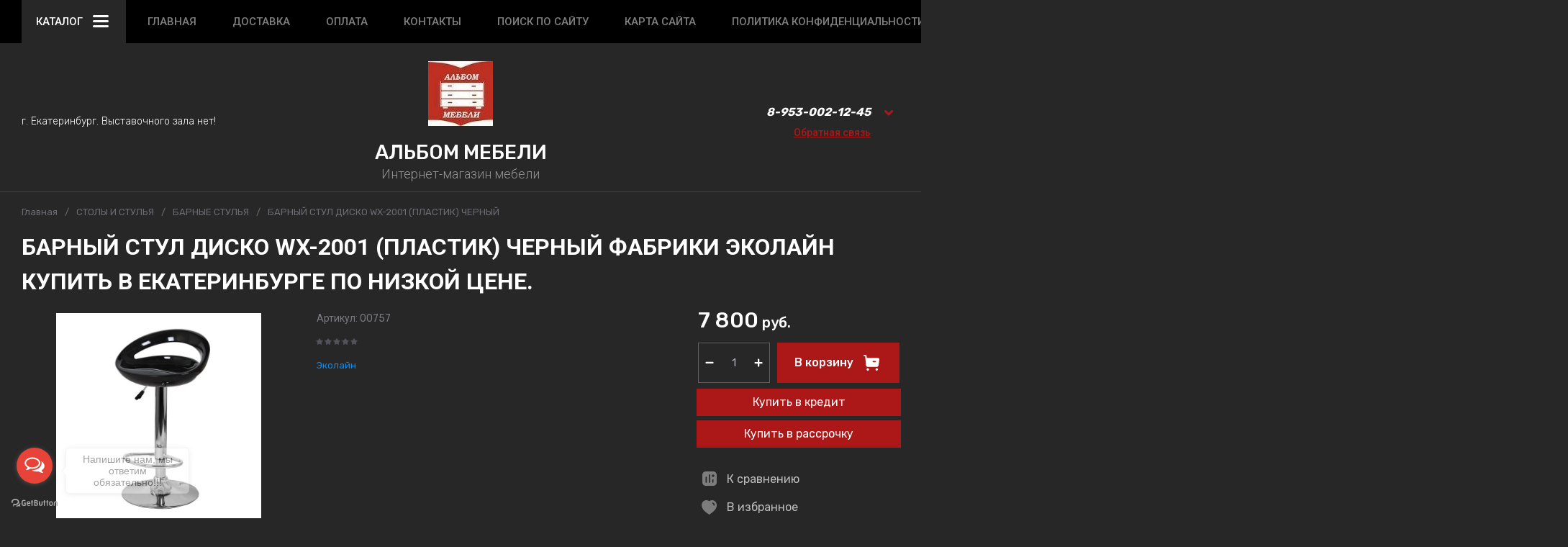

--- FILE ---
content_type: text/html; charset=utf-8
request_url: https://albommebeli.ru/magazin/product/barnyj-stul-disko-wx-2001-plastik-chernyj
body_size: 95635
content:
<!doctype html>
<html lang="ru">

<head>
	<meta charset="utf-8">
	<meta name="robots" content="all">
	<link rel="preload" href="/g/libs/jquery/2.2.4/jquery-2.2.4.min.js" as="script">
	<title>БАРНЫЙ СТУЛ ДИСКО WX-2001 (ПЛАСТИК) ЧЕРНЫЙ ФАБРИКИ ЭКОЛАЙН КУПИТЬ В ЕКАТЕРИНБУРГЕ ПО НИЗКОЙ ЦЕНЕ.</title>
	<meta name="description" content="БАРНЫЙ СТУЛ ДИСКО WX-2001 (ПЛАСТИК) ЧЕРНЫЙ ФАБРИКИ ЭКОЛАЙН КУПИТЬ В ЕКАТЕРИНБУРГЕ ПО НИЗКОЙ ЦЕНЕ.">
	<meta name="keywords" content="БАРНЫЙ СТУЛ ДИСКО WX-2001 (ПЛАСТИК) ЧЕРНЫЙ ФАБРИКИ ЭКОЛАЙН КУПИТЬ В ЕКАТЕРИНБУРГЕ ПО НИЗКОЙ ЦЕНЕ.">
	<meta name="SKYPE_TOOLBAR" content="SKYPE_TOOLBAR_PARSER_COMPATIBLE">
	<meta name="viewport" content="width=device-width, initial-scale=1.0, maximum-scale=1.0, user-scalable=no">
	<meta name="format-detection" content="telephone=no">
	<meta http-equiv="x-rim-auto-match" content="none">
	
		
	<!-- jquery -->
	
	<!-- jquery -->
	
		
		
							<link rel="preload" as="image" href="/thumb/2/Xj5LesBFdGQy7GG1jPq8DA/750r750/d/disko_wx-2001chernyj_rakurs_8.jpg" />
		
				<meta name="yandex-verification" content="141f520d6e92cfdc" />
<meta name="yandex-verification" content="7e5f7d16e352b919" />
<meta name="yandex-verification" content="ee1724f161862f21" />
<meta name="yandex-verification" content="40acba00ba00bc03" />

            <!-- 46b9544ffa2e5e73c3c971fe2ede35a5 -->
            <script src='/shared/s3/js/lang/ru.js'></script>
            <script src='/shared/s3/js/common.min.js'></script>
        <link rel='stylesheet' type='text/css' href='/shared/s3/css/calendar.css' /><link rel="icon" href="/favicon.png" type="image/png">

<!--s3_require-->
<link rel="stylesheet" href="/g/basestyle/1.0.1/user/user.css" type="text/css"/>
<link rel="stylesheet" href="/g/basestyle/1.0.1/cookie.message/cookie.message.css" type="text/css"/>
<link rel="stylesheet" href="/g/basestyle/1.0.1/user/user.red.css" type="text/css"/>
<script type="text/javascript" src="/g/basestyle/1.0.1/user/user.js" async></script>
<script type="text/javascript" src="/g/libs/jquery/2.2.4/jquery-2.2.4.min.js"></script>
<link rel="stylesheet" href="/g/basestyle/1.0.1/cookie.message/cookie.message.red.css" type="text/css"/>
<script type="text/javascript" src="/g/basestyle/1.0.1/cookie.message/cookie.message.js" async></script>
<!--/s3_require-->
		
	<link rel="preload" href="/g/shop2v2/default/js/shop2v2-plugins.js" as="script">
	<link rel="preload" href="/g/shop2v2/default/js/shop2.2.min.js" as="script">
	
	



	
	<script type="text/javascript" src="/g/shop2v2/default/js/shop2v2-plugins.js"></script>

	<script type="text/javascript" src="/g/shop2v2/default/js/shop2.2.min.js"></script>


	<script src="/g/templates/shop2/2.130.2/default-3/js/paginationscroll.js"></script>

<script type="text/javascript">shop2.init({"productRefs": {"1741179102":{"vysota_mm_":{"169986502":["2259986702"]},"sirina_mm_":{"210153100":["2259986702"]},"glubina_mm_":{"169986702":["2259986702"]}}},"apiHash": {"getPromoProducts":"b28efc249cbe24b94f8d4fae6a852aa7","getSearchMatches":"d43d582dcb164d3ad392f140c5f4f69c","getFolderCustomFields":"98c99ccba2ccd6e698284ce1fcdf1e22","getProductListItem":"dcaa1645b7afceff1825447abe68d76b","cartAddItem":"ef488d617bf48c1a6cd5ede8313b9616","cartRemoveItem":"700618428b60e657ac27c7a334de8fe2","cartUpdate":"84a643067e43d5561ee1743a2b1aa9ef","cartRemoveCoupon":"a7bf8fcdf78e1bcbadff7d5422d441e5","cartAddCoupon":"62d397713b243dd622d0237b69cf4806","deliveryCalc":"15a81703bd2589a03e7e7a6be59e1b2f","printOrder":"718e664cd46a529eddcdedf4ad5c6be2","cancelOrder":"83fef6f555f47176dec1b9730c58a09a","cancelOrderNotify":"0db3155c2bfd1b37219c980f7d326b73","repeatOrder":"2721a56c46f912568bb3a5782ffffc21","paymentMethods":"3ab5043cc27fab11a63fa0516401e3de","compare":"60c5c4e7136e032a68273d68f19faad4"},"hash": null,"verId": 2516506,"mode": "product","step": "","uri": "/magazin","IMAGES_DIR": "/d/","my": {"gr_selected_theme":6,"gr_burger_title":"\u041a\u0430\u0442\u0430\u043b\u043e\u0433","gr_schema_org":true,"gr_product_print":true,"gr_promo_actions":true,"gr_product_share_lazy":true,"gr_popup_compare":true,"gr_compare_icons":true,"gr_favorite":true,"gr_cart_preview_icons":true,"gr_cart_question":true,"gr_responsive_tabs_2":true,"gr_collections_lazy":true,"gr_main_blocks_ajax":false,"gr_main_blocks_lazy":true,"gr_local_theme":false,"buy_alias":"\u0412 \u043a\u043e\u0440\u0437\u0438\u043d\u0443","buy_mod":true,"buy_kind":true,"on_shop2_btn":true,"show_sections":true,"lazy_load_subpages":true,"gr_amount_flag":true,"gr_collections_one_click":true,"gr_collections_params":true,"gr_collections_compare":true,"gr_collections_amount":true,"gr_collections_vendor":true,"gr_product_list_titles":true,"gr_product_list_title":true,"gr_product_list_price":true,"gr_product_list_amount":true,"gr_images_size":true,"gr_images_view":true,"gr_images_lazy_load":true,"gr_sliders_autoplay":true,"gr_one_click_btn":"\u041a\u0443\u043f\u0438\u0442\u044c \u0432 1 \u043a\u043b\u0438\u043a","gr_amount_min_top":true,"gr_options_more_btn":"\u041f\u0430\u0440\u0430\u043c\u0435\u0442\u0440\u044b","gr_product_options_more_btn":"\u0412\u0441\u0435 \u043f\u0430\u0440\u0430\u043c\u0435\u0442\u0440\u044b","gr_product_quick_view":true,"gr_product_item_wrap":true,"gr_product_list_main":true,"gr_thumbs_vendor":true,"gr_thumbs_one_click":true,"gr_cart_titles":true,"gr_cart_auth_remodal":true,"gr_cart_coupon_remodal":false,"gr_cart_coupon_label":"\u041f\u0440\u043e\u043c\u043e\u043a\u043e\u0434:","gr_cart_options_more_btn":"\u041f\u0430\u0440\u0430\u043c\u0435\u0442\u0440\u044b","gr_cart_registration_title":"\u041a\u0443\u043f\u0438\u0442\u044c \u0431\u0435\u0437 \u0440\u0435\u0433\u0438\u0441\u0442\u0440\u0430\u0446\u0438\u0438","gr_filter_remodal_btn":"\u0424\u0438\u043b\u044c\u0442\u0440","gr_filter_max_count":5,"gr_filter_remodal":true,"gr_filter_go_result":true,"gr_filter_color_btn":true,"gr_filter_placeholders":true,"gr_filter_range_slider":false,"gr_search_form_range_slider":false,"gr_sorting_title":"\u0421\u043e\u0440\u0442\u0438\u0440\u043e\u0432\u0430\u0442\u044c","gr_sorting_default":"\u041f\u043e \u0443\u043c\u043e\u043b\u0447\u0430\u043d\u0438\u044e","gr_sorting_item_default":"\u041f\u043e \u0443\u043c\u043e\u043b\u0447\u0430\u043d\u0438\u044e","gr_sorting_by_price_desc":"\u0426\u0435\u043d\u0430 - \u0443\u0431\u044b\u0432\u0430\u043d\u0438\u0435","gr_sorting_by_price_asc":"\u0426\u0435\u043d\u0430 - \u0432\u043e\u0437\u0440\u0430\u0441\u0442\u0430\u043d\u0438\u0435","gr_sorting_by_name_desc":"\u041d\u0430\u0437\u0432\u0430\u043d\u0438\u0435 - \u042f-\u0410","gr_sorting_by_name_asc":"\u041d\u0430\u0437\u0432\u0430\u043d\u0438\u0435 - \u0410-\u042f","gr_search_form_title":"\u041f\u043e\u0438\u0441\u043a \u043f\u043e \u043f\u0430\u0440\u0430\u043c\u0435\u0442\u0440\u0430\u043c"},"shop2_cart_order_payments": 3,"cf_margin_price_enabled": 0,"buy_one_click_api_url": "&param[tpl]=global:shop2.form.minimal.tpl&param[hide_title]=0&param[placeholdered_fields]=0","maps_yandex_key":"","maps_google_key":""});shop2.facets.enabled = true;</script>	
	<!-- styles -->
	
		<style>
			button {padding: 0;background: none;border: none;outline: none;}
			.remodal-wrapper,.remodal-overlay{display: none;}
			.gr_images_lazy_load * {display: none !important;}
			.gr_lazy_load_block * {display: none !important;}
			.hideOverflow {white-space: nowrap;overflow: hidden;}
			.gr_hide_onload * {transition: none !important;}
			.site.gr_hide_onload .nav_menu__items ul{display:none;}
			.site.gr_hide_onload .folder-block {display: none !important;}
			.site.gr_hide_onload .fixed-panel {display: none !important;}
			.site.gr_hide_onload .mobile-categories {display: none !important;}
			
			.tns-outer [aria-controls]{cursor:pointer}.tns-slider{-webkit-transition:all 0;-moz-transition:all 0;transition:all 0}.tns-slider > .tns-item{-webkit-box-sizing:border-box;-moz-box-sizing:border-box;box-sizing:border-box}.tns-horizontal.tns-subpixel{white-space:nowrap}.tns-horizontal.tns-subpixel > .tns-item{display:inline-block;vertical-align:top;white-space:normal}.tns-lazy-img{-webkit-transition:opacity .6s;-moz-transition:opacity .6s;transition:opacity .6s;opacity:.6}.tns-lazy-img.tns-complete{opacity:1}.tns-ovh{overflow:hidden}.tns-visually-hidden{position:absolute;left:-10000em}
			html{font-family:sans-serif;-ms-text-size-adjust:100%;-webkit-text-size-adjust:100%;overflow-y:scroll}body{margin:0}header,nav{display:block}img{border:0}svg:not(:root){overflow:hidden}button{font:inherit;margin:0;overflow:visible;text-transform:none;-webkit-appearance:button;cursor:pointer}@media print{*{text-shadow:none!important}a[href]:after{content:" (" attr(href) ")"}img{page-break-inside:avoid;max-width:100%!important}}.hide{display:none}img{max-width:100%;height:auto}*{box-sizing:border-box;-webkit-locale:auto}
			
			.timer-block__btn a,.popular-category__more-btn,.tns-controls button,.timer-block__close,.gr-icon-btn-3,.site-header .phone-block .request-call__btn,.header-btn-item a,.header-btn-item button{position:relative;z-index:1;display:inline-flex;align-items:center;justify-content:center;height:auto;min-height:auto;padding:0;border:none;cursor:pointer;text-align:center;-moz-appearance:none;-webkit-appearance:none;background-clip:border-box;transition:all .18s linear}.timer-block__btn a:before,.popular-category__more-btn:before,.tns-controls button:before,.timer-block__close:before,.gr-icon-btn-3:before,.site-header .phone-block .request-call__btn:before,.header-btn-item a:before,.header-btn-item button:before{position:absolute;content:'';top:0;left:0;right:0;bottom:0;z-index:-1;transition:all .18s linear;opacity:0;visibility:hidden}.timer-block__btn a:active:before,.popular-category__more-btn:active:before,.tns-controls button:active:before,.timer-block__close:active:before,.gr-icon-btn-3:active:before,.site-header .phone-block .request-call__btn:active:before,.header-btn-item a:active:before,.header-btn-item button:active:before{opacity:1;visibility:visible;transition:all .05s linear}.timer-block__btn a,.popular-category__more-btn{font-size:16px;line-height:18px;padding:17px 30px}@media (max-width: 1260px){.timer-block__btn a{font-size:16px;line-height:18px;padding:16px 30px}}@media (max-width: 767px){.timer-block__btn a{font-size:16px;line-height:18px;padding:13px 20px;font-size:14px;line-height:16px;padding:13px 16px}}.tns-controls button,.timer-block__close,.gr-icon-btn-3{width:60px;height:60px;min-height:60px}@media (max-width: 1260px){.tns-controls button,.timer-block__close,.gr-icon-btn-3{width:56px;height:56px;min-height:56px}}@media (max-width: 767px){.tns-controls button,.timer-block__close,.gr-icon-btn-3{width:46px;height:46px;min-height:46px}}@media (max-width: 1260px){.tns-controls button{width:48px;height:48px;min-height:48px}}@media (max-width: 767px){.tns-controls button{width:46px;height:46px;min-height:46px}}.timer-block__close{width:40px;height:40px;min-height:40px}@media (max-width: 1260px){.timer-block__close{width:36px;height:36px;min-height:36px}}@media (max-width: 767px){.timer-block__close{width:30px;height:30px;min-height:30px}}.popular-category__more-btn span{position:relative;vertical-align:top;display:inline-block;padding-right:40px}.popular-category__more-btn span svg{position:absolute;top:50%;right:0;width:30px;height:30px;transform:translateY(-50%) rotate(0.001deg);transition:all .18s linear}.timer-block__btn a{font-weight:var(--font1_500);font-family:var(--font1);border:none}.timer-block__btn a:active{border:none}.popular-category__more-btn{font-weight:var(--font1_500);font-family:var(--font1);border:none}.popular-category__more-btn:active{border:none}.tns-controls button,.timer-block__close{font-size:0;padding:0;opacity:1;visibility:visible;transition:all .18s linear;border:none}.tns-controls button svg,.timer-block__close svg{width:30px;height:30px;transition:all .18s linear}
			.gr-icon-btn-3{font-size:0;padding:0;opacity:1;visibility:visible;transition:all .18s linear;border:none}.gr-icon-btn-3:before{display:none}.gr-icon-btn-3:active{border:none}.gr-icon-btn-3 svg{width:30px;height:30px;transition:all .18s linear}@media (max-width: 767px){.tns-controls button svg{display:none}.tns-controls button svg.gr_small_icon{display:block}}.tns-controls button:disabled{cursor:not-allowed!important;pointer-events:none!important;opacity:.9}html,body{height:100%;min-width:320px;-ms-text-size-adjust:100%;-webkit-text-size-adjust:100%}html{font-size:16px}body{position:relative;min-width:320px;text-align:left;font-family:var(--font1);line-height:1.5}
			.gr-svg-icon{width:30px;height:30px}.gr-svg-icon.gr_small_icon,.gr-svg-icon.gr_big_icon{display:none}.gr-svg-icon.gr_small_icon{width:20px;height:20px}.block_padding{padding:0 30px}@media (max-width: 1023px){.block_padding{padding:0 20px}}.block_width{margin:0 auto;max-width:1400px}.site__wrapper{min-height:100%;margin:auto;display:flex;flex-direction:column}.site-header{flex:none}.site-container{flex:1 0 auto}.site-header .folder-block .folder-more__btn{display:inline-flex;align-items:center;font:var(--font1_300) 16px/ 1.1 var(--font1);transition:all .18s linear}.pointer_events_none{pointer-events:none}
			
			
			.site-header .burger-wrap{margin-right:30px}@media (max-width: 767px){.site-header .burger-wrap{margin-right:0}}.site-header .burger-wrap .burger-btn{display:inline-flex;align-items:center;justify-content:center;padding:0;margin:0;border:0;min-width:60px;height:60px;font:var(--font2_500) 15px/ 1.1 var(--font2);text-transform:uppercase;padding:0 20px;transition:all .18s linear}@media (max-width: 767px){.site-header .burger-wrap .burger-btn{min-width:50px;height:50px;font-size:0;padding:0}.site-header .burger-wrap .burger-btn ins{display:none}}.site-header .burger-wrap .burger-btn ins{margin-right:10px}.site-header .burger-wrap .burger-btn svg{transition:all .18s linear}.site-header .address-block{font-size:14px;line-height:1.4;font-weight:var(--font1_300);display:block;width:100%;max-width:330px}.site-header .address-block + .mode-block{margin-top:10px}.site-header .mode-block{font-size:14px;line-height:1.4;font-weight:var(--font1_700);text-transform:uppercase}.site-header .contacts-block{display:flex;align-items:center;justify-content:space-between}.site-header .phone-block{position:relative;display:flex;align-items:flex-start}@media (max-width: 639px){.site-header .phone-block{position:static}}.site-header .phone-block__left{text-align:right}.site-header .phone-block__items{text-align:right}@media (max-width: 767px){.site-header .phone-block__items{display:none}}.site-header .phone-block__item{max-width:300px;display:flex;align-items:flex-end}.site-header .phone-block__item-left{flex:0 0 auto;display:flex;align-items:center;margin-right:10px;margin-bottom:1px}.site-header .phone-block__item-link{font-size:0;margin:0 2px}.site-header .phone-block__item-link:first-child{margin-left:0}.site-header .phone-block__item-link img{max-width:28px;max-height:28px}.site-header .phone-block__item-right{flex:0 1 auto}.site-header .phone-block__item-right a{font-size:16px;line-height:30px;font-weight:var(--font1_700)}.site-header .phone-block__btn{cursor:pointer;display:inline-flex;margin-left:10px}@media (max-width: 1023px){.site-header .phone-block__btn{margin-left:5px}}@media (max-width: 639px){.site-header .phone-block__btn{margin-left:0}}.site-header .phone-block__btn-icon{display:inline-flex}.site-header .phone-block__btn-icon.desktop{transition:all .18s linear}@media (max-width: 767px){.site-header .phone-block__btn-icon.desktop{display:none}}.site-header .phone-block__btn-icon.mobile{display:none}@media (max-width: 767px){.site-header .phone-block__btn-icon.mobile{display:inline-flex}}.site-header .phone-block__btn-icon.mobile svg{display:none}@media (max-width: 767px){.site-header .phone-block__btn-icon.mobile svg{display:inline-flex}}.site-header .phone-block .request-call{margin-top:5px;display:inline-flex}.site-header .phone-block .request-call__btn{font:var(--font1_500) 14px/ 1.2 var(--font2)}.site-header .phone-block .request-call__btn:before{display:none}@media (max-width: 1023px){.site-header .login{display:none}}.header-btn-item{display:inline-flex;align-items:center;justify-content:center;margin:0 0 0 20px}@media (max-width: 1023px){.header-btn-item{margin-left:14px}}@media (max-width: 767px){.header-btn-item{margin-left:10px}}.header-btn-item a,.header-btn-item button{width:50px;height:50px;position:relative;font-size:0;display:flex;align-items:center}.header-btn-item a:before,.header-btn-item button:before{display:none}@media (max-width: 767px){.header-btn-item a,.header-btn-item button{width:30px;height:30px;min-height:30px}}.header-btn-item a i,.header-btn-item button i{width:50px;height:50px;display:flex;z-index:2}@media (max-width: 767px){.header-btn-item a i,.header-btn-item button i{width:30px;height:30px}}.header-btn-item a i svg,.header-btn-item button i svg{margin:auto}@media (max-width: 767px){.header-btn-item a i svg,.header-btn-item button i svg{display:none}}@media (max-width: 767px){.header-btn-item a i svg.gr_small_icon,.header-btn-item button i svg.gr_small_icon{display:block}}.header-btn-item a .gr-svg-icon,.header-btn-item button .gr-svg-icon{transition:all .18s linear}.header-btn-item a .favorite-count,.header-btn-item a .gr-compare-btn-amount,.header-btn-item a .gr-cart-total-amount{position:absolute;top:7px;right:2px;min-width:20px;height:20px;padding:0 4px;text-align:center;z-index:5;font:var(--font1_300) 10px/ 20px var(--font1)}@media (max-width: 767px){.header-btn-item a .favorite-count,.header-btn-item a .gr-compare-btn-amount,.header-btn-item a .gr-cart-total-amount{top:-2px;right:-7px}}.header-btn-item.cart-preview-block{order:2;font-size:0}.header-btn-item.cart-preview-block .gr-cart-total-sum{font-size:0;display:none}.header-btn-item #shop2-cart-preview{display:inline-flex}.header-btn-item .gr-cart-popup-btn{pointer-events:auto;cursor:pointer}.header-btn-item .gr-cart-popup-btn .gr-cart-preview-link{pointer-events:auto;cursor:pointer}.header-btn-item .gr-cart-popup-btn.pointer_events_none{pointer-events:none}.header-btn-item .gr-cart-popup-btn.pointer_events_none .gr-cart-preview-link{pointer-events:none}.header-btn-item.compare-block .gr-compare-btn{pointer-events:none}.header-btn-item .favorite-block.is-null{pointer-events:none}
				.header-top__inner{display:flex;align-items:center;justify-content:space-between;position:relative}.header-top__left{display:flex;align-items:center;width:auto}@media (max-width: 639px){.header-top__left{width:50px}}.header-top__right{width:auto;display:flex;align-items:center;justify-content:flex-end}@media (max-width: 639px){.header-top__right{width:calc(100% - 50px);justify-content:space-between}}.header-top .contacts-block{display:none}@media (max-width: 1023px){.header-top .contacts-block{display:block}}.header-top .nav_menu{width:100%;position:relative;z-index:999}@media (max-width: 1023px){.header-top .nav_menu{display:none}}.header-top .nav_menu__items{list-style-type:none;margin:0;padding:0;position:relative;font:var(--font2_500) 15px/ 1.1 var(--font2)}.header-top .nav_menu__items > li{margin:0 25px;flex-shrink:0;display:inline-flex}.header-top .nav_menu__items > li:first-child{margin-left:0}.header-top .nav_menu__items > li > a{opacity:.5;text-transform:uppercase}.header-top .nav_menu__items ul{list-style-type:none;margin:0;padding:0;position:absolute;top:100%;margin-top:20px;width:200px;padding:20px 0;font-size:14px;line-height:20px;display:none;z-index:10}.header-top .nav_menu__items ul a{margin:0 20px 15px;display:inline-flex;border-bottom:1px solid transparent}.header-top .nav_menu__items ul li:last-child a{margin-bottom:0}.header-top .nav_menu__items a{transition:all .18s linear}
				.header-bottom__inner{display:flex;align-items:center;justify-content:space-between;position:relative;padding:25px 0}@media (max-width: 1260px){.header-bottom__inner{padding:25px 0 15px}}@media (max-width: 767px){.header-bottom__inner{padding:20px 0}}.header-bottom__left{flex:1 1 33.33%;display:inline-flex;justify-content:flex-start;flex-direction:column;padding-right:30px}@media (max-width: 1023px){.header-bottom__left{display:none}}.header-bottom__center{flex:1 1 33.33%;display:inline-flex;justify-content:center;text-align:center}@media (max-width: 1023px){.header-bottom__center{width:100%;flex:1 1 100%}}.header-bottom__right{flex:1 1 33.33%;display:inline-flex;justify-content:flex-end;padding-left:30px}@media (max-width: 1023px){.header-bottom__right{display:none}}.header-bottom .company-info{display:flex;align-items:center;flex-direction:column;justify-content:center}.header-bottom .company-info__name{font:var(--font1_500) 28px/ 1.2 var(--font1)}@media (max-width: 1023px){.header-bottom .company-info__name{font-size:20px}}.header-bottom .company-info__desc{font:var(--font2_300) 18px/ 1.1 var(--font2);margin-top:4px}@media (max-width: 1023px){.header-bottom .company-info__desc{font-size:17px}}
		</style>
	
	
			
			<style>
				.timer-block__inner{position:relative;min-height:80px;padding:0 30px}@media (max-width: 1023px){.timer-block__inner{min-height:0}}@media (max-width: 767px){.timer-block__inner{padding:0 20px}}.timer-block__body{margin:0 auto;max-width:1024px;display:flex;padding:15px 0}@media (max-width: 1260px){.timer-block__body{max-width:100%;padding:15px 40px 15px 0}}@media (max-width: 1023px){.timer-block__body{flex-direction:column;padding:15px 0}}.timer-block__close{position:absolute;right:15px;top:50%;transform:translateY(-50%)}@media (max-width: 1260px){.timer-block__close{right:12px}}@media (max-width: 1023px){.timer-block__close{top:15px;margin-top:0;transform:none}}@media (max-width: 767px){.timer-block__close{top:0;right:0;width:46px;height:46px}}.timer-block__close svg{display:none;width:20px;height:20px}@media (max-width: 767px){.timer-block__close svg{display:block}}.timer-block__close svg.gr_big_icon{width:30px;height:30px;display:block}@media (max-width: 767px){.timer-block__close svg.gr_big_icon{display:none}}.timer-block__close svg.gr_small_icon{display:none}.timer-block__left{margin-right:50px;flex:0 1 auto;display:flex;flex-direction:column}@media (max-width: 1260px){.timer-block__left{margin-right:30px}}@media (max-width: 1023px){.timer-block__left{margin:0;align-items:center}.timer-block__left + .timer-block__right{margin-top:10px}}.timer-block__right{display:flex;align-items:center;flex:1 1 auto}@media (max-width: 1023px){.timer-block__right{padding-right:30px}}@media (max-width: 767px){.timer-block__right{flex-direction:column;padding-right:0;text-align:center}}.timer-block__date{margin:auto 0;display:flex;align-items:center}.timer-block__date .gr-timer-elem .gr-timer-number{display:block;text-align:center;font-size:20px;line-height:50px;width:50px;height:50px}@media (max-width: 767px){.timer-block__date .gr-timer-elem .gr-timer-number{width:40px;height:40px;line-height:40px;font-size:18px}}.timer-block__date .gr-timer-elem em{display:none}.timer-block__date .gr-timer-delim{margin:0 4px;font-size:0;width:2px;height:12px;opacity:.2}.timer-block__date .gr-timer-delim svg{width:2px;height:12px}.timer-block__date .gr-timer-delim svg.gr_small_icon{display:none}.timer-block__text{margin-right:auto}@media (max-width: 767px){.timer-block__text{width:100%;margin-right:0}}.timer-block__text + .timer-block__btn{margin-left:50px}@media (max-width: 1260px){.timer-block__text + .timer-block__btn{margin-left:30px}}@media (max-width: 767px){.timer-block__text + .timer-block__btn{margin-left:0;margin-top:10px}}.timer-block__title{font-size:18px;line-height:1.1;font-weight:var(--font1_700)}.timer-block__title + .timer-block__desc{padding-top:6px}.timer-block__desc{font-size:14px;line-height:1.4;font-weight:var(--font1_500)}.timer-block__btn{margin-left:auto;max-width:200px}@media (max-width: 767px){.timer-block__btn{max-width:100%;width:100%}}.timer-block__btn a{min-width:200px;max-width:200px;padding:16px 20px}@media (min-width: 768px){.timer-block__btn a{font-size:15px}}@media (max-width: 1023px){.timer-block__btn a{min-width:160px}}@media (max-width: 767px){.timer-block__btn a{padding:13px 16px;max-width:100%;min-width:100%}}
				.timer-block__date .gr-timer-elem .gr-timer-number {height:40px}
				.timer-block__date {min-height:40px}
				.timer-block.timer_bottom{position:fixed;left:0;right:0;bottom:0;z-index:1000;order: unset;}
			</style>
		
		
		
		
					
			
			<script>
				createCookie('quick_load_style', 1, 1);
			</script>
	    
		
		
		
	
		
		<!-- styles -->

</head><link rel="stylesheet" href="/t/v2180/images/site.addons.scss.css">
<link rel="stylesheet" href="/t/v2180/images/css/addon_style.scss.css">

<body class="site gr_hide_onload">

		
		
	<div class="site__wrapper">
		
							
		<div class="fixed-panel block_padding folder-block__wrap">
			<div class="fixed-panel__inner block_width">
				<div class="fixed-panel__body">
					<div class="fixed-panel__left">
						
						<div class="burger-wrap">
							<button class="burger-btn"> 
								<ins>Каталог</ins>
								<i>
									<svg class="gr-svg-icon">
										<use xlink:href="#icon_site_burger"></use>
									</svg>
									<svg class="gr-svg-icon gr_small_icon">
										<use xlink:href="#icon_site_burger_small"></use>
									</svg>
								</i>
							</button> 
						</div>

					</div>
					<div class="fixed-panel__right">

						<div class="contacts-block">
							<div class="header-btn-item phone-block">
								<button data-remodal-target="phone-block" class="phone-block__btn" data-tooltip="Контакты" aria-label="button">
									<span class="phone-block__btn-icon desktop">
							            <svg class="gr-svg-icon">
							                <use xlink:href="#icon_site_phone"></use>
							            </svg>
						            </span>
									<span class="phone-block__btn-icon mobile">
							            <svg class="gr-svg-icon gr_small_icon">
							                <use xlink:href="#icon_site_phone_small"></use>
							            </svg>
									</span>
								</button>
							</div>
						</div>

					</div>
				</div>
			</div>
		</div>	
		


		<header class="site-header folder-block__wrap">

			<div class="header-top block_padding">
				<div class="header-top__inner block_width">
					
					<div class="header-top__left">
						
						<div class="burger-wrap">
							<button class="burger-btn"> 
								<ins>Каталог</ins>
								<i>
									<svg class="gr-svg-icon">
										<use xlink:href="#icon_site_burger"></use>
									</svg>
									<svg class="gr-svg-icon gr_small_icon">
										<use xlink:href="#icon_site_burger_small"></use>
									</svg>
								</i>
							</button> 
						</div>
						
													<div class="nav_menu hideOverflow">
								<div class="nav_menu__inner">
									<ul class="nav_menu__items"><li class="opened active"><a href="/" >Главная</a></li><li><a href="/dostavka" >Доставка</a></li><li><a href="/oplata" >Оплата</a></li><li><a href="/kontakty" >Контакты</a></li><li><a href="/search" >Поиск по сайту</a></li><li><a href="/sitemap" >Карта сайта</a></li><li><a href="/politika-konfidencialnosti" >Политика конфиденциальности</a></li><li><a href="/polzovatelskoe-soglashenie" >Пользовательское соглашение</a></li><li><a href="/garantiya-i-vozvrat" >Гарантия и возврат</a></li></ul>								</div>
							</div>
												
					</div>

					<div class="header-top__right">	

						<div class="contacts-block">
							<div class="header-btn-item phone-block">
								
								<button data-remodal-target="phone-block" class="phone-block__btn" data-tooltip="Контакты" aria-label="button"> 
									<span class="phone-block__btn-icon desktop">
							            <svg class="gr-svg-icon">
							                <use xlink:href="#icon_site_phone"></use>
							            </svg>
						            </span>
									<span class="phone-block__btn-icon mobile">
							            <svg class="gr-svg-icon gr_small_icon">
							                <use xlink:href="#icon_site_phone_small"></use>
							            </svg>
									</span>
								</button>

							</div>
						</div>
						
													<div class="header-btn-item login" data-tooltip="Кабинет">
					         	<button data-remodal-target="login-form" class="login-form-btn login_form_btn ">
									<i>
										<svg class="gr-svg-icon">
											<use xlink:href="#icon_shop_cabinet"></use>
										</svg>
	
										<svg class="gr-svg-icon gr_small_icon">
											<use xlink:href="#icon_shop_cabinet_small"></use>
										</svg>
									</i>
					         		<span class="text">
					         								         				Войти
				         					
						         	</span>
								</button>							
							</div> 
												
	            		<div class="header-btn-item header-search-block" data-tooltip="Поиск">
							<button data-remodal-target="search-form" class="header-search-block__btn" aria-label="button"> 
								<i>
									<svg class="gr-svg-icon">
										<use xlink:href="#icon_shop_search"></use>
									</svg>
									<svg class="gr-svg-icon gr_small_icon">
										<use xlink:href="#icon_shop_search_small"></use>
									</svg>
								</i>
							</button>
						</div> 
						
													<div class="header-btn-item favorite-wrapper" data-tooltip="Избранное">
								<div class="favorite-block not-user is-null">
									<a href="/magazin/favorites">
										<span class="favorite-count">0</span>
										<i>
											<svg class="gr-svg-icon">
											    <use xlink:href="#icon_shop_favorite"></use>
											</svg>
											<svg class="gr-svg-icon gr_small_icon">
											    <use xlink:href="#icon_shop_favorite_small"></use>
											</svg>
										</i>
									</a>
								</div>
							</div>
												
													<div class="header-btn-item compare-block" data-tooltip="Сравнение">
								<a href="/magazin/compare" class="gr-compare-btn" target="_blank" data-remodal-target="compare-preview-popup">
									<i>
										<svg class="gr-svg-icon">
										    <use xlink:href="#icon_shop_compare"></use>
										</svg>
										<svg class="gr-svg-icon gr_small_icon">
										    <use xlink:href="#icon_shop_compare_small"></use>
										</svg>
									</i>
									<div class="gr-compare-btn-amount">0</div>
								</a>
							</div>
												
													<div class="header-btn-item cart-preview-block" data-tooltip="Корзина">
																								
													                <div class="gr-cart-popup-btn pointer_events_none" data-remodal-target="cart-preview-popup">
										
<div id="shop2-cart-preview">
	<a href="/magazin/cart" class="gr-cart-preview-link">
					<span class="gr-cart-preview-body">
										<span class="gr-cart-total-amount">0</span>
									<span class="gr-cart-total-sum" data-total-price="0">
						<ins>0</ins>
						<span>руб.</span>
					</span>
													<i>
						<svg class="gr-svg-icon">
						    <use xlink:href="#icon_shop_cart"></use>
						</svg>
						<svg class="gr-svg-icon gr_small_icon">
						    <use xlink:href="#icon_shop_cart_small"></use>
						</svg>
					</i>
									</span>
			</a>
</div><!-- Cart Preview -->					                </div>
															</div>
						
					</div>


					<div class="folder-block">

						<button class="folder-block__close gr-icon-btn-3">
				            <span>
				                Закрыть
				                <i>
					                <svg class="gr-svg-icon gr_big_icon">
					                    <use xlink:href="#icon_shop_close"></use>
					                </svg>
					                <svg class="gr-svg-icon">
					                    <use xlink:href="#icon_shop_close_small"></use>
					                </svg>
					                <svg class="gr-svg-icon gr_small_icon">
					                    <use xlink:href="#icon_shop_close_mini"></use>
					                </svg>
					            </i>
				            </span>
						</button>

						<div class="folder-block__body">
														    <nav class="folders-nav">
							        <ul class="folders_menu"> 
							        	
							            							            
							            								            	
							                							            							            
							            								            	
							                							                    							
							                    							                        <li data-f-name="МЕБЕЛЬ ДЛЯ ГОСТИНОЙ" class="cat-item firstlevel has sublevel">
														<a href="/magazin/folder/gostinye" class="hasArrow ">
							                        		<span class="cat-item__title">МЕБЕЛЬ ДЛЯ ГОСТИНОЙ</span>
					                            								                            				<i>
																	<svg class="gr-svg-icon">
																	    <use xlink:href="#icon_site_arr_right"></use>
																	</svg>
																	<svg class="gr-svg-icon gr_small_icon">
																	    <use xlink:href="#icon_site_arr_right_small"></use>
																	</svg>
					                            				</i>
					                            										                        	</a>
							                    							                    																															                							            							            
							            								            									            								            	
							                							                    							                        							                            <ul class="secondLevel">
							                            	<li class="parentItem">
							                            		<a href="/magazin/folder/gostinye">
							                            			<span>МЕБЕЛЬ ДЛЯ ГОСТИНОЙ</span>
						                            			</a>
						                            		</li>
				                                        	
							                        							                    							
							                    							                        <li data-f-name="Гостиные модульные" class=" has sublevel"> 
							                        	<a href="/magazin/folder/gostinye-modulnye">Гостиные модульные</a>
							                    							                    																															                							            							            
							            								            									            								            	
							                							                    							                        							                            </li>
							                            							                        							                    							
							                    							                        <li data-f-name="Гостиные готовые решения" class=""> 
							                        	<a href="/magazin/folder/gostinye-gotovye-resheniya">Гостиные готовые решения</a>
							                    							                    																															                							            							            
							            								            	
							                							                    							                        							                            </li>
							                            													        
							                                </ul>
							                                </li>
							                            							                        							                    							
							                    							                        <li data-f-name="МЯГКАЯ МЕБЕЛЬ" class="cat-item firstlevel has sublevel">
														<a href="/magazin/folder/myagkaya-mebel" class="hasArrow ">
							                        		<span class="cat-item__title">МЯГКАЯ МЕБЕЛЬ</span>
					                            								                            				<i>
																	<svg class="gr-svg-icon">
																	    <use xlink:href="#icon_site_arr_right"></use>
																	</svg>
																	<svg class="gr-svg-icon gr_small_icon">
																	    <use xlink:href="#icon_site_arr_right_small"></use>
																	</svg>
					                            				</i>
					                            										                        	</a>
							                    							                    																															                							            							            
							            								            									            								            	
							                							                    							                        							                            <ul class="secondLevel">
							                            	<li class="parentItem">
							                            		<a href="/magazin/folder/myagkaya-mebel">
							                            			<span>МЯГКАЯ МЕБЕЛЬ</span>
						                            			</a>
						                            		</li>
				                                        	
							                        							                    							
							                    							                        <li data-f-name="УГЛОВЫЕ ДИВАНЫ" class=""> 
							                        	<a href="/magazin/folder/uglovye-divany">УГЛОВЫЕ ДИВАНЫ</a>
							                    							                    																															                							            							            
							            								            									            								            	
							                							                    							                        							                            </li>
							                            							                        							                    							
							                    							                        <li data-f-name="ПРЯМЫЕ ДИВАНЫ" class=""> 
							                        	<a href="/magazin/folder/uglovye-divany-1">ПРЯМЫЕ ДИВАНЫ</a>
							                    							                    																															                							            							            
							            								            	
							                							                    							                        							                            </li>
							                            													        
							                                </ul>
							                                </li>
							                            							                        							                    							
							                    							                        <li data-f-name="МЕБЕЛЬ ДЛЯ КУХНИ" class="cat-item firstlevel has sublevel">
														<a href="/magazin/folder/mebel-dlya-kuhni" class="hasArrow ">
							                        		<span class="cat-item__title">МЕБЕЛЬ ДЛЯ КУХНИ</span>
					                            								                            				<i>
																	<svg class="gr-svg-icon">
																	    <use xlink:href="#icon_site_arr_right"></use>
																	</svg>
																	<svg class="gr-svg-icon gr_small_icon">
																	    <use xlink:href="#icon_site_arr_right_small"></use>
																	</svg>
					                            				</i>
					                            										                        	</a>
							                    							                    																															                							            							            
							            								            									            								            	
							                							                    							                        							                            <ul class="secondLevel">
							                            	<li class="parentItem">
							                            		<a href="/magazin/folder/mebel-dlya-kuhni">
							                            			<span>МЕБЕЛЬ ДЛЯ КУХНИ</span>
						                            			</a>
						                            		</li>
				                                        	
							                        							                    							
							                    							                        <li data-f-name="ГОТОВЫЕ РЕШЕНИЯ" class=" has sublevel"> 
							                        	<a href="/magazin/folder/gotovye-resheniya">ГОТОВЫЕ РЕШЕНИЯ</a>
							                    							                    																															                							            							            
							            								            									            								            	
							                							                    							                        							                            </li>
							                            							                        							                    							
							                    							                        <li data-f-name="МОДУЛЬНЫЕ КУХНИ" class=" has sublevel"> 
							                        	<a href="/magazin/folder/modulnye-kuhni">МОДУЛЬНЫЕ КУХНИ</a>
							                    							                    																															                							            							            
							            								            									            								            	
							                							                    							                        							                            </li>
							                            							                        							                    							
							                    							                        <li data-f-name="БУФЕТЫ" class=""> 
							                        	<a href="/magazin/folder/bufety">БУФЕТЫ</a>
							                    							                    																															                							            							            
							            								            									            								            	
							                							                    							                        							                            </li>
							                            							                        							                    							
							                    							                        <li data-f-name="ОБЕДЕННЫЕ ЗОНЫ" class=""> 
							                        	<a href="/magazin/folder/obedennye-zony">ОБЕДЕННЫЕ ЗОНЫ</a>
							                    							                    																															                							            							            
							            								            									            								            	
							                							                    							                        							                            </li>
							                            							                        							                    							
							                    							                        <li data-f-name="КУХОННЫЕ УГОЛКИ" class=""> 
							                        	<a href="/magazin/folder/obedennye-zony-1">КУХОННЫЕ УГОЛКИ</a>
							                    							                    																															                							            							            
							            								            									            								            	
							                							                    							                        							                            </li>
							                            							                        							                    							
							                    							                        <li data-f-name="КОМПЛЕКТУЮЩИЕ ДЛЯ КУХОНЬ" class=" has sublevel"> 
							                        	<a href="/magazin/folder/komplektuyushchie-dlya-kuhon">КОМПЛЕКТУЮЩИЕ ДЛЯ КУХОНЬ</a>
							                    							                    																															                							            							            
							            								            									            								            	
							                							                    							                        							                            <ul class="secondLevel">
							                            	<li class="parentItem">
							                            		<a href="/magazin/folder/komplektuyushchie-dlya-kuhon">
							                            			<span>КОМПЛЕКТУЮЩИЕ ДЛЯ КУХОНЬ</span>
						                            			</a>
						                            		</li>
				                                        	
							                        							                    							
							                    							                        <li data-f-name="СТОЛЕШНИЦЫ" class=" has sublevel"> 
							                        	<a href="/magazin/folder/stoleshnicy">СТОЛЕШНИЦЫ</a>
							                    							                    																															                							            							            
							            								            									            								            	
							                							                    							                        							                            <ul class="secondLevel">
							                            	<li class="parentItem">
							                            		<a href="/magazin/folder/stoleshnicy">
							                            			<span>СТОЛЕШНИЦЫ</span>
						                            			</a>
						                            		</li>
				                                        	
							                        							                    							
							                    							                        <li data-f-name="Толщина 26 мм" class=" has sublevel"> 
							                        	<a href="/magazin/folder/tolshchina-26-mm">Толщина 26 мм</a>
							                    							                    																															                							            							            
							            								            									            								            	
							                							                    							                        							                            <ul class="secondLevel">
							                            	<li class="parentItem">
							                            		<a href="/magazin/folder/tolshchina-26-mm">
							                            			<span>Толщина 26 мм</span>
						                            			</a>
						                            		</li>
				                                        	
							                        							                    							
							                    							                        <li data-f-name="300 мм" class=""> 
							                        	<a href="/magazin/folder/30-sm">300 мм</a>
							                    							                    																															                							            							            
							            								            									            								            	
							                							                    							                        							                            </li>
							                            							                        							                    							
							                    							                        <li data-f-name="400 мм" class=""> 
							                        	<a href="/magazin/folder/30-sm-1">400 мм</a>
							                    							                    																															                							            							            
							            								            									            								            	
							                							                    							                        							                            </li>
							                            							                        							                    							
							                    							                        <li data-f-name="450 мм" class=""> 
							                        	<a href="/magazin/folder/450-mm">450 мм</a>
							                    							                    																															                							            							            
							            								            									            								            	
							                							                    							                        							                            </li>
							                            							                        							                    							
							                    							                        <li data-f-name="500 мм" class=""> 
							                        	<a href="/magazin/folder/500-mm">500 мм</a>
							                    							                    																															                							            							            
							            								            									            								            	
							                							                    							                        							                            </li>
							                            							                        							                    							
							                    							                        <li data-f-name="600 мм" class=""> 
							                        	<a href="/magazin/folder/600-mm">600 мм</a>
							                    							                    																															                							            							            
							            								            									            								            	
							                							                    							                        							                            </li>
							                            							                        							                    							
							                    							                        <li data-f-name="700 мм" class=""> 
							                        	<a href="/magazin/folder/700-mm">700 мм</a>
							                    							                    																															                							            							            
							            								            									            								            	
							                							                    							                        							                            </li>
							                            							                        							                    							
							                    							                        <li data-f-name="800 мм" class=""> 
							                        	<a href="/magazin/folder/800-mm">800 мм</a>
							                    							                    																															                							            							            
							            								            									            								            	
							                							                    							                        							                            </li>
							                            							                        							                    							
							                    							                        <li data-f-name="900 мм" class=""> 
							                        	<a href="/magazin/folder/900-mm">900 мм</a>
							                    							                    																															                							            							            
							            								            									            								            	
							                							                    							                        							                            </li>
							                            							                        							                    							
							                    							                        <li data-f-name="1000 мм" class=""> 
							                        	<a href="/magazin/folder/1000-mm">1000 мм</a>
							                    							                    																															                							            							            
							            								            									            								            	
							                							                    							                        							                            </li>
							                            							                        							                    							
							                    							                        <li data-f-name="1100 мм" class=""> 
							                        	<a href="/magazin/folder/1100-mm">1100 мм</a>
							                    							                    																															                							            							            
							            								            									            								            	
							                							                    							                        							                            </li>
							                            							                        							                    							
							                    							                        <li data-f-name="1200 мм" class=""> 
							                        	<a href="/magazin/folder/1200-mm">1200 мм</a>
							                    							                    																															                							            							            
							            								            									            								            	
							                							                    							                        							                            </li>
							                            							                        							                    							
							                    							                        <li data-f-name="1300 мм" class=""> 
							                        	<a href="/magazin/folder/1300-mm">1300 мм</a>
							                    							                    																															                							            							            
							            								            									            								            	
							                							                    							                        							                            </li>
							                            							                        							                    							
							                    							                        <li data-f-name="1400 мм" class=""> 
							                        	<a href="/magazin/folder/1400-mm">1400 мм</a>
							                    							                    																															                							            							            
							            								            									            								            	
							                							                    							                        							                            </li>
							                            							                        							                    							
							                    							                        <li data-f-name="1500 мм" class=""> 
							                        	<a href="/magazin/folder/1500-mm">1500 мм</a>
							                    							                    																															                							            							            
							            								            									            								            	
							                							                    							                        							                            </li>
							                            							                        							                    							
							                    							                        <li data-f-name="1600 мм" class=""> 
							                        	<a href="/magazin/folder/1600-mm">1600 мм</a>
							                    							                    																															                							            							            
							            								            									            								            	
							                							                    							                        							                            </li>
							                            							                        							                    							
							                    							                        <li data-f-name="1700 мм" class=""> 
							                        	<a href="/magazin/folder/1700-mm">1700 мм</a>
							                    							                    																															                							            							            
							            								            									            								            	
							                							                    							                        							                            </li>
							                            							                        							                    							
							                    							                        <li data-f-name="1800 мм" class=""> 
							                        	<a href="/magazin/folder/1800-mm-1">1800 мм</a>
							                    							                    																															                							            							            
							            								            									            								            	
							                							                    							                        							                            </li>
							                            							                        							                    							
							                    							                        <li data-f-name="1900 мм" class=""> 
							                        	<a href="/magazin/folder/1900-mm">1900 мм</a>
							                    							                    																															                							            							            
							            								            									            								            	
							                							                    							                        							                            </li>
							                            							                        							                    							
							                    							                        <li data-f-name="2000 мм" class=""> 
							                        	<a href="/magazin/folder/2000-mm">2000 мм</a>
							                    							                    																															                							            							            
							            								            									            								            	
							                							                    							                        							                            </li>
							                            							                        							                    							
							                    							                        <li data-f-name="2100 мм" class=""> 
							                        	<a href="/magazin/folder/2100-mm">2100 мм</a>
							                    							                    																															                							            							            
							            								            									            								            	
							                							                    							                        							                            </li>
							                            							                        							                    							
							                    							                        <li data-f-name="2200 мм" class=""> 
							                        	<a href="/magazin/folder/2200-mm">2200 мм</a>
							                    							                    																															                							            							            
							            								            									            								            	
							                							                    							                        							                            </li>
							                            							                        							                    							
							                    							                        <li data-f-name="2300 мм" class=""> 
							                        	<a href="/magazin/folder/2300-mm">2300 мм</a>
							                    							                    																															                							            							            
							            								            									            								            	
							                							                    							                        							                            </li>
							                            							                        							                    							
							                    							                        <li data-f-name="2400 мм" class=""> 
							                        	<a href="/magazin/folder/2400-mm">2400 мм</a>
							                    							                    																															                							            							            
							            								            									            								            	
							                							                    							                        							                            </li>
							                            							                        							                    							
							                    							                        <li data-f-name="2500 мм" class=""> 
							                        	<a href="/magazin/folder/2500-mm">2500 мм</a>
							                    							                    																															                							            							            
							            								            									            								            	
							                							                    							                        							                            </li>
							                            							                        							                    							
							                    							                        <li data-f-name="2600 мм" class=""> 
							                        	<a href="/magazin/folder/2600-mm">2600 мм</a>
							                    							                    																															                							            							            
							            								            									            								            	
							                							                    							                        							                            </li>
							                            							                        							                    							
							                    							                        <li data-f-name="2700 мм" class=""> 
							                        	<a href="/magazin/folder/2700-mm">2700 мм</a>
							                    							                    																															                							            							            
							            								            									            								            	
							                							                    							                        							                            </li>
							                            							                        							                    							
							                    							                        <li data-f-name="2800 мм" class=""> 
							                        	<a href="/magazin/folder/2800-mm">2800 мм</a>
							                    							                    																															                							            							            
							            								            									            								            	
							                							                    							                        							                            </li>
							                            							                        							                    							
							                    							                        <li data-f-name="2900 мм" class=""> 
							                        	<a href="/magazin/folder/2900-mm">2900 мм</a>
							                    							                    																															                							            							            
							            								            									            								            	
							                							                    							                        							                            </li>
							                            							                        							                    							
							                    							                        <li data-f-name="3000 мм" class=""> 
							                        	<a href="/magazin/folder/3000-mm">3000 мм</a>
							                    							                    																															                							            							            
							            								            									            								            	
							                							                    							                        							                            </li>
							                            													        
							                                </ul>
							                                </li>
							                            							                        							                    							
							                    							                        <li data-f-name="Толщина 38 мм" class=" has sublevel"> 
							                        	<a href="/magazin/folder/tolshchina-38-mm">Толщина 38 мм</a>
							                    							                    																															                							            							            
							            								            									            								            	
							                							                    							                        							                            <ul class="secondLevel">
							                            	<li class="parentItem">
							                            		<a href="/magazin/folder/tolshchina-38-mm">
							                            			<span>Толщина 38 мм</span>
						                            			</a>
						                            		</li>
				                                        	
							                        							                    							
							                    							                        <li data-f-name="300 мм" class=""> 
							                        	<a href="/magazin/folder/300-mm">300 мм</a>
							                    							                    																															                							            							            
							            								            									            								            	
							                							                    							                        							                            </li>
							                            							                        							                    							
							                    							                        <li data-f-name="400 мм" class=""> 
							                        	<a href="/magazin/folder/400-mm">400 мм</a>
							                    							                    																															                							            							            
							            								            									            								            	
							                							                    							                        							                            </li>
							                            							                        							                    							
							                    							                        <li data-f-name="450 мм" class=""> 
							                        	<a href="/magazin/folder/450-mm-1">450 мм</a>
							                    							                    																															                							            							            
							            								            									            								            	
							                							                    							                        							                            </li>
							                            							                        							                    							
							                    							                        <li data-f-name="500 мм" class=""> 
							                        	<a href="/magazin/folder/500-mm-1">500 мм</a>
							                    							                    																															                							            							            
							            								            									            								            	
							                							                    							                        							                            </li>
							                            							                        							                    							
							                    							                        <li data-f-name="600 мм" class=""> 
							                        	<a href="/magazin/folder/600-mm-1">600 мм</a>
							                    							                    																															                							            							            
							            								            									            								            	
							                							                    							                        							                            </li>
							                            							                        							                    							
							                    							                        <li data-f-name="700 мм" class=""> 
							                        	<a href="/magazin/folder/700-mm-1">700 мм</a>
							                    							                    																															                							            							            
							            								            									            								            	
							                							                    							                        							                            </li>
							                            							                        							                    							
							                    							                        <li data-f-name="800 мм" class=""> 
							                        	<a href="/magazin/folder/800-mm-1">800 мм</a>
							                    							                    																															                							            							            
							            								            									            								            	
							                							                    							                        							                            </li>
							                            							                        							                    							
							                    							                        <li data-f-name="900 мм" class=""> 
							                        	<a href="/magazin/folder/900-mm-1">900 мм</a>
							                    							                    																															                							            							            
							            								            									            								            	
							                							                    							                        							                            </li>
							                            							                        							                    							
							                    							                        <li data-f-name="1000 мм" class=""> 
							                        	<a href="/magazin/folder/1000-mm-1">1000 мм</a>
							                    							                    																															                							            							            
							            								            									            								            	
							                							                    							                        							                            </li>
							                            							                        							                    							
							                    							                        <li data-f-name="1100 мм" class=""> 
							                        	<a href="/magazin/folder/1100-mm-1">1100 мм</a>
							                    							                    																															                							            							            
							            								            									            								            	
							                							                    							                        							                            </li>
							                            							                        							                    							
							                    							                        <li data-f-name="1200 мм" class=""> 
							                        	<a href="/magazin/folder/1200-mm-1">1200 мм</a>
							                    							                    																															                							            							            
							            								            									            								            	
							                							                    							                        							                            </li>
							                            							                        							                    							
							                    							                        <li data-f-name="1300 мм" class=""> 
							                        	<a href="/magazin/folder/1300-mm-1">1300 мм</a>
							                    							                    																															                							            							            
							            								            									            								            	
							                							                    							                        							                            </li>
							                            							                        							                    							
							                    							                        <li data-f-name="1400 мм" class=""> 
							                        	<a href="/magazin/folder/1400-mm-1">1400 мм</a>
							                    							                    																															                							            							            
							            								            									            								            	
							                							                    							                        							                            </li>
							                            							                        							                    							
							                    							                        <li data-f-name="1500 мм" class=""> 
							                        	<a href="/magazin/folder/1500-mm-1">1500 мм</a>
							                    							                    																															                							            							            
							            								            									            								            	
							                							                    							                        							                            </li>
							                            							                        							                    							
							                    							                        <li data-f-name="1600 мм" class=""> 
							                        	<a href="/magazin/folder/1600-mm-1">1600 мм</a>
							                    							                    																															                							            							            
							            								            									            								            	
							                							                    							                        							                            </li>
							                            							                        							                    							
							                    							                        <li data-f-name="1700 мм" class=""> 
							                        	<a href="/magazin/folder/1700-mm-1">1700 мм</a>
							                    							                    																															                							            							            
							            								            									            								            	
							                							                    							                        							                            </li>
							                            							                        							                    							
							                    							                        <li data-f-name="1800 мм" class=""> 
							                        	<a href="/magazin/folder/1800-mm">1800 мм</a>
							                    							                    																															                							            							            
							            								            									            								            	
							                							                    							                        							                            </li>
							                            							                        							                    							
							                    							                        <li data-f-name="1900 мм" class=""> 
							                        	<a href="/magazin/folder/1900-mm-1">1900 мм</a>
							                    							                    																															                							            							            
							            								            									            								            	
							                							                    							                        							                            </li>
							                            							                        							                    							
							                    							                        <li data-f-name="2000 мм" class=""> 
							                        	<a href="/magazin/folder/2000-mm-1">2000 мм</a>
							                    							                    																															                							            							            
							            								            									            								            	
							                							                    							                        							                            </li>
							                            							                        							                    							
							                    							                        <li data-f-name="2100 мм" class=""> 
							                        	<a href="/magazin/folder/2100-mm-1">2100 мм</a>
							                    							                    																															                							            							            
							            								            									            								            	
							                							                    							                        							                            </li>
							                            							                        							                    							
							                    							                        <li data-f-name="2200 мм" class=""> 
							                        	<a href="/magazin/folder/2200-mm-1">2200 мм</a>
							                    							                    																															                							            							            
							            								            									            								            	
							                							                    							                        							                            </li>
							                            							                        							                    							
							                    							                        <li data-f-name="2300 мм" class=""> 
							                        	<a href="/magazin/folder/2300-mm-1">2300 мм</a>
							                    							                    																															                							            							            
							            								            									            								            	
							                							                    							                        							                            </li>
							                            							                        							                    							
							                    							                        <li data-f-name="2400 мм" class=""> 
							                        	<a href="/magazin/folder/2400-mm-1">2400 мм</a>
							                    							                    																															                							            							            
							            								            									            								            	
							                							                    							                        							                            </li>
							                            							                        							                    							
							                    							                        <li data-f-name="2500 мм" class=""> 
							                        	<a href="/magazin/folder/2500-mm-1">2500 мм</a>
							                    							                    																															                							            							            
							            								            									            								            	
							                							                    							                        							                            </li>
							                            							                        							                    							
							                    							                        <li data-f-name="2600 мм" class=""> 
							                        	<a href="/magazin/folder/2600-mm-1">2600 мм</a>
							                    							                    																															                							            							            
							            								            									            								            	
							                							                    							                        							                            </li>
							                            							                        							                    							
							                    							                        <li data-f-name="2700 мм" class=""> 
							                        	<a href="/magazin/folder/2700-mm-1">2700 мм</a>
							                    							                    																															                							            							            
							            								            									            								            	
							                							                    							                        							                            </li>
							                            							                        							                    							
							                    							                        <li data-f-name="2800 мм" class=""> 
							                        	<a href="/magazin/folder/2800-mm-1">2800 мм</a>
							                    							                    																															                							            							            
							            								            									            								            	
							                							                    							                        							                            </li>
							                            							                        							                    							
							                    							                        <li data-f-name="2900 мм" class=""> 
							                        	<a href="/magazin/folder/2900-mm-1">2900 мм</a>
							                    							                    																															                							            							            
							            								            									            								            	
							                							                    							                        							                            </li>
							                            							                        							                    							
							                    							                        <li data-f-name="3000 мм" class=""> 
							                        	<a href="/magazin/folder/3000-mm-1">3000 мм</a>
							                    							                    																															                							            							            
							            								            									            								            	
							                							                    							                        							                            </li>
							                            													        
							                                </ul>
							                                </li>
							                            							                        							                    							
							                    							                        <li data-f-name="МОЙКИ" class=" has sublevel"> 
							                        	<a href="/magazin/folder/mojki">МОЙКИ</a>
							                    							                    																															                							            							            
							            								            									            								            	
							                							                    							                        							                            <ul class="secondLevel">
							                            	<li class="parentItem">
							                            		<a href="/magazin/folder/mojki">
							                            			<span>МОЙКИ</span>
						                            			</a>
						                            		</li>
				                                        	
							                        							                    							
							                    							                        <li data-f-name="НАКЛАДНЫЕ МОЙКИ" class=""> 
							                        	<a href="/magazin/folder/nakladnye-mojki">НАКЛАДНЫЕ МОЙКИ</a>
							                    							                    																															                							            							            
							            								            									            								            	
							                							                    							                        							                            </li>
							                            							                        							                    							
							                    							                        <li data-f-name="ВРЕЗНЫЕ МОЙКИ" class=""> 
							                        	<a href="/magazin/folder/vreznye-mojki">ВРЕЗНЫЕ МОЙКИ</a>
							                    							                    																															                							            							            
							            								            	
							                							                    							                        							                            </li>
							                            													        
							                                </ul>
							                                </li>
							                            													        
							                                </ul>
							                                </li>
							                            													        
							                                </ul>
							                                </li>
							                            													        
							                                </ul>
							                                </li>
							                            							                        							                    							
							                    							                        <li data-f-name="МЕБЕЛЬ ДЛЯ СПАЛЬНИ" class="cat-item firstlevel has sublevel">
														<a href="/magazin/folder/mebel-dlya-spalni" class="hasArrow ">
							                        		<span class="cat-item__title">МЕБЕЛЬ ДЛЯ СПАЛЬНИ</span>
					                            								                            				<i>
																	<svg class="gr-svg-icon">
																	    <use xlink:href="#icon_site_arr_right"></use>
																	</svg>
																	<svg class="gr-svg-icon gr_small_icon">
																	    <use xlink:href="#icon_site_arr_right_small"></use>
																	</svg>
					                            				</i>
					                            										                        	</a>
							                    							                    																															                							            							            
							            								            									            								            	
							                							                    							                        							                            <ul class="secondLevel">
							                            	<li class="parentItem">
							                            		<a href="/magazin/folder/mebel-dlya-spalni">
							                            			<span>МЕБЕЛЬ ДЛЯ СПАЛЬНИ</span>
						                            			</a>
						                            		</li>
				                                        	
							                        							                    							
							                    							                        <li data-f-name="Спальные гарнитуры" class=" has sublevel"> 
							                        	<a href="/magazin/folder/spalnye-garnitury-modulnye">Спальные гарнитуры</a>
							                    							                    																															                							            							            
							            								            									            								            	
							                							                    							                        							                            </li>
							                            							                        							                    							
							                    							                        <li data-f-name="Кровати" class=" has sublevel"> 
							                        	<a href="/magazin/folder/krovati-1">Кровати</a>
							                    							                    																															                							            							            
							            								            									            								            	
							                							                    							                        							                            <ul class="secondLevel">
							                            	<li class="parentItem">
							                            		<a href="/magazin/folder/krovati-1">
							                            			<span>Кровати</span>
						                            			</a>
						                            		</li>
				                                        	
							                        							                    							
							                    							                        <li data-f-name="Кровати 800/900*2000 мм" class=""> 
							                        	<a href="/magazin/folder/800-900-2000-mm">Кровати 800/900*2000 мм</a>
							                    							                    																															                							            							            
							            								            									            								            	
							                							                    							                        							                            </li>
							                            							                        							                    							
							                    							                        <li data-f-name="Кровати 1200*2000 мм" class=""> 
							                        	<a href="/magazin/folder/1200-2000-mm">Кровати 1200*2000 мм</a>
							                    							                    																															                							            							            
							            								            									            								            	
							                							                    							                        							                            </li>
							                            							                        							                    							
							                    							                        <li data-f-name="Кровати 1400*2000 мм" class=""> 
							                        	<a href="/magazin/folder/1400-2000-mm">Кровати 1400*2000 мм</a>
							                    							                    																															                							            							            
							            								            									            								            	
							                							                    							                        							                            </li>
							                            							                        							                    							
							                    							                        <li data-f-name="Кровати 1600*2000 мм" class=""> 
							                        	<a href="/magazin/folder/1600-2000-mm">Кровати 1600*2000 мм</a>
							                    							                    																															                							            							            
							            								            									            								            	
							                							                    							                        							                            </li>
							                            							                        							                    							
							                    							                        <li data-f-name="Кровати 1800*2000 мм" class=""> 
							                        	<a href="/magazin/folder/1800-2000-mm">Кровати 1800*2000 мм</a>
							                    							                    																															                							            							            
							            								            									            								            	
							                							                    							                        							                            </li>
							                            													        
							                                </ul>
							                                </li>
							                            							                        							                    							
							                    							                        <li data-f-name="Тумбы прикроватные" class=""> 
							                        	<a href="/magazin/folder/tumby-prikrovatnye">Тумбы прикроватные</a>
							                    							                    																															                							            							            
							            								            									            								            	
							                							                    							                        							                            </li>
							                            							                        							                    							
							                    							                        <li data-f-name="Столики туалетные" class=""> 
							                        	<a href="/magazin/folder/stoliki-tualetnye">Столики туалетные</a>
							                    							                    																															                							            							            
							            								            									            								            	
							                							                    							                        							                            </li>
							                            							                        							                    							
							                    							                        <li data-f-name="Зеркала" class=""> 
							                        	<a href="/magazin/folder/zerkala">Зеркала</a>
							                    							                    																															                							            							            
							            								            	
							                							                    							                        							                            </li>
							                            													        
							                                </ul>
							                                </li>
							                            							                        							                    							
							                    							                        <li data-f-name="МЕБЕЛЬ ДЛЯ ДЕТСКОЙ" class="cat-item firstlevel has sublevel">
														<a href="/magazin/folder/mebel-dlya-detskoj" class="hasArrow ">
							                        		<span class="cat-item__title">МЕБЕЛЬ ДЛЯ ДЕТСКОЙ</span>
					                            								                            				<i>
																	<svg class="gr-svg-icon">
																	    <use xlink:href="#icon_site_arr_right"></use>
																	</svg>
																	<svg class="gr-svg-icon gr_small_icon">
																	    <use xlink:href="#icon_site_arr_right_small"></use>
																	</svg>
					                            				</i>
					                            										                        	</a>
							                    							                    																															                							            							            
							            								            									            								            	
							                							                    							                        							                            <ul class="secondLevel">
							                            	<li class="parentItem">
							                            		<a href="/magazin/folder/mebel-dlya-detskoj">
							                            			<span>МЕБЕЛЬ ДЛЯ ДЕТСКОЙ</span>
						                            			</a>
						                            		</li>
				                                        	
							                        							                    							
							                    							                        <li data-f-name="ДЕТСКИЕ МОДУЛЬНЫЕ" class=" has sublevel"> 
							                        	<a href="/magazin/folder/detskie-modulnye">ДЕТСКИЕ МОДУЛЬНЫЕ</a>
							                    							                    																															                							            							            
							            								            									            								            	
							                							                    							                        							                            </li>
							                            							                        							                    							
							                    							                        <li data-f-name="СТЕНКИ" class=""> 
							                        	<a href="/magazin/folder/stenki">СТЕНКИ</a>
							                    							                    																															                							            							            
							            								            									            								            	
							                							                    							                        							                            </li>
							                            							                        							                    							
							                    							                        <li data-f-name="КОМОДЫ" class=""> 
							                        	<a href="/magazin/folder/komody-1">КОМОДЫ</a>
							                    							                    																															                							            							            
							            								            									            								            	
							                							                    							                        							                            </li>
							                            							                        							                    							
							                    							                        <li data-f-name="ТУМБЫ" class=""> 
							                        	<a href="/magazin/folder/tumby">ТУМБЫ</a>
							                    							                    																															                							            							            
							            								            	
							                							                    							                        							                            </li>
							                            													        
							                                </ul>
							                                </li>
							                            							                        							                    							
							                    							                        <li data-f-name="МАТРАСЫ" class="cat-item firstlevel has sublevel">
														<a href="/magazin/folder/matrasy" class="hasArrow ">
							                        		<span class="cat-item__title">МАТРАСЫ</span>
					                            								                            				<i>
																	<svg class="gr-svg-icon">
																	    <use xlink:href="#icon_site_arr_right"></use>
																	</svg>
																	<svg class="gr-svg-icon gr_small_icon">
																	    <use xlink:href="#icon_site_arr_right_small"></use>
																	</svg>
					                            				</i>
					                            										                        	</a>
							                    							                    																															                							            							            
							            								            									            								            	
							                							                    							                        							                            <ul class="secondLevel">
							                            	<li class="parentItem">
							                            		<a href="/magazin/folder/matrasy">
							                            			<span>МАТРАСЫ</span>
						                            			</a>
						                            		</li>
				                                        	
							                        							                    							
							                    							                        <li data-f-name="МАТРАСЫ С НЕЗАВИСИМЫМ ПРУЖИННЫМ БЛОКОМ" class=" has sublevel"> 
							                        	<a href="/magazin/folder/matrasy-s-nezavisimym-pruzhinnym-blokom">МАТРАСЫ С НЕЗАВИСИМЫМ ПРУЖИННЫМ БЛОКОМ</a>
							                    							                    																															                							            							            
							            								            									            								            	
							                							                    							                        							                            <ul class="secondLevel">
							                            	<li class="parentItem">
							                            		<a href="/magazin/folder/matrasy-s-nezavisimym-pruzhinnym-blokom">
							                            			<span>МАТРАСЫ С НЕЗАВИСИМЫМ ПРУЖИННЫМ БЛОКОМ</span>
						                            			</a>
						                            		</li>
				                                        	
							                        							                    							
							                    							                        <li data-f-name="По размеру (Ш*Д) 800*1900/1950/2000" class=""> 
							                        	<a href="/magazin/folder/po-razmeru-sh-d-800-1900-1">По размеру (Ш*Д) 800*1900/1950/2000</a>
							                    							                    																															                							            							            
							            								            									            								            	
							                							                    							                        							                            </li>
							                            							                        							                    							
							                    							                        <li data-f-name="По размеру (Ш*Д) 900*1900/1950/2000" class=""> 
							                        	<a href="/magazin/folder/po-razmeru-sh-d-900-1900-1">По размеру (Ш*Д) 900*1900/1950/2000</a>
							                    							                    																															                							            							            
							            								            									            								            	
							                							                    							                        							                            </li>
							                            							                        							                    							
							                    							                        <li data-f-name="По размеру (Ш*Д) 1200*1900/1950/2000" class=""> 
							                        	<a href="/magazin/folder/po-razmeru-sh-d-1200-1900-1">По размеру (Ш*Д) 1200*1900/1950/2000</a>
							                    							                    																															                							            							            
							            								            									            								            	
							                							                    							                        							                            </li>
							                            							                        							                    							
							                    							                        <li data-f-name="По размеру (Ш*Д) 1400*1900/1950/2000" class=""> 
							                        	<a href="/magazin/folder/po-razmeru-sh-d-1400-1900-1">По размеру (Ш*Д) 1400*1900/1950/2000</a>
							                    							                    																															                							            							            
							            								            									            								            	
							                							                    							                        							                            </li>
							                            							                        							                    							
							                    							                        <li data-f-name="По размеру (Ш*Д) 1600*1900/1950/2000" class=""> 
							                        	<a href="/magazin/folder/po-razmeru-sh-d-1600-1900-1">По размеру (Ш*Д) 1600*1900/1950/2000</a>
							                    							                    																															                							            							            
							            								            									            								            	
							                							                    							                        							                            </li>
							                            							                        							                    							
							                    							                        <li data-f-name="По размеру (Ш*Д) 1800*1900/1950/2000" class=""> 
							                        	<a href="/magazin/folder/po-razmeru-sh-d-1800-1900-1">По размеру (Ш*Д) 1800*1900/1950/2000</a>
							                    							                    																															                							            							            
							            								            									            								            	
							                							                    							                        							                            </li>
							                            							                        							                    							
							                    							                        <li data-f-name="По размеру (Ш*Д) 2000*2000" class=""> 
							                        	<a href="/magazin/folder/po-razmeru-sh-d-2000-2000-1">По размеру (Ш*Д) 2000*2000</a>
							                    							                    																															                							            							            
							            								            									            								            	
							                							                    							                        							                            </li>
							                            													        
							                                </ul>
							                                </li>
							                            							                        							                    							
							                    							                        <li data-f-name="БЕСПРУЖИННЫЕ МАТРАСЫ" class=" has sublevel"> 
							                        	<a href="/magazin/folder/bespruzhinnye-matrasy">БЕСПРУЖИННЫЕ МАТРАСЫ</a>
							                    							                    																															                							            							            
							            								            									            								            	
							                							                    							                        							                            <ul class="secondLevel">
							                            	<li class="parentItem">
							                            		<a href="/magazin/folder/bespruzhinnye-matrasy">
							                            			<span>БЕСПРУЖИННЫЕ МАТРАСЫ</span>
						                            			</a>
						                            		</li>
				                                        	
							                        							                    							
							                    							                        <li data-f-name="По размеру (Ш*Д) 800*1900/1950/2000" class=""> 
							                        	<a href="/magazin/folder/po-razmeru-sh-d-800-1900">По размеру (Ш*Д) 800*1900/1950/2000</a>
							                    							                    																															                							            							            
							            								            									            								            	
							                							                    							                        							                            </li>
							                            							                        							                    							
							                    							                        <li data-f-name="По размеру (Ш*Д) 900*1900/1950/2000" class=""> 
							                        	<a href="/magazin/folder/po-razmeru-sh-d-900-1900">По размеру (Ш*Д) 900*1900/1950/2000</a>
							                    							                    																															                							            							            
							            								            									            								            	
							                							                    							                        							                            </li>
							                            							                        							                    							
							                    							                        <li data-f-name="По размеру (Ш*Д) 1200*1900/1950/2000" class=""> 
							                        	<a href="/magazin/folder/po-razmeru-sh-d-1200-1900">По размеру (Ш*Д) 1200*1900/1950/2000</a>
							                    							                    																															                							            							            
							            								            									            								            	
							                							                    							                        							                            </li>
							                            							                        							                    							
							                    							                        <li data-f-name="По размеру (Ш*Д) 1400*1900/1950/2000" class=""> 
							                        	<a href="/magazin/folder/po-razmeru-sh-d-1400-1900">По размеру (Ш*Д) 1400*1900/1950/2000</a>
							                    							                    																															                							            							            
							            								            									            								            	
							                							                    							                        							                            </li>
							                            							                        							                    							
							                    							                        <li data-f-name="По размеру (Ш*Д) 1600*1900/1950/2000" class=""> 
							                        	<a href="/magazin/folder/po-razmeru-sh-d-1600-1900">По размеру (Ш*Д) 1600*1900/1950/2000</a>
							                    							                    																															                							            							            
							            								            									            								            	
							                							                    							                        							                            </li>
							                            							                        							                    							
							                    							                        <li data-f-name="По размеру (Ш*Д) 1800*1900/1950/2000" class=""> 
							                        	<a href="/magazin/folder/po-razmeru-sh-d-1800-1900">По размеру (Ш*Д) 1800*1900/1950/2000</a>
							                    							                    																															                							            							            
							            								            									            								            	
							                							                    							                        							                            </li>
							                            							                        							                    							
							                    							                        <li data-f-name="По размеру (Ш*Д) 2000*2000" class=""> 
							                        	<a href="/magazin/folder/po-razmeru-sh-d-2000-2000">По размеру (Ш*Д) 2000*2000</a>
							                    							                    																															                							            							            
							            								            	
							                							                    							                        							                            </li>
							                            													        
							                                </ul>
							                                </li>
							                            													        
							                                </ul>
							                                </li>
							                            							                        							                    							
							                    							                        <li data-f-name="КОМОДЫ" class="cat-item firstlevel">
														<a href="/magazin/folder/komody" class="hasArrow ">
							                        		<span class="cat-item__title">КОМОДЫ</span>
					                            										                        	</a>
							                    							                    																															                							            							            
							            								            	
							                							                    							                        							                            </li>
							                            							                        							                    							
							                    							                        <li data-f-name="ТУМБЫ ПОД ТВ" class="cat-item firstlevel">
														<a href="/magazin/folder/tumby-pod-tv" class="hasArrow ">
							                        		<span class="cat-item__title">ТУМБЫ ПОД ТВ</span>
					                            										                        	</a>
							                    							                    																															                							            							            
							            								            	
							                							                    							                        							                            </li>
							                            							                        							                    							
							                    							                        <li data-f-name="КОМПЬЮТЕРНЫЕ И ПИСЬМЕННЫЕ СТОЛЫ" class="cat-item firstlevel">
														<a href="/magazin/folder/kompyuternye-stoly" class="hasArrow ">
							                        		<span class="cat-item__title">КОМПЬЮТЕРНЫЕ И ПИСЬМЕННЫЕ СТОЛЫ</span>
					                            										                        	</a>
							                    							                    																															                							            							            
							            								            	
							                							                    							                        							                            </li>
							                            							                        							                    							
							                    							                        <li data-f-name="МЕБЕЛЬ ДЛЯ ПРИХОЖЕЙ" class="cat-item firstlevel has sublevel">
														<a href="/magazin/folder/mebel-dlya-prihozhej" class="hasArrow ">
							                        		<span class="cat-item__title">МЕБЕЛЬ ДЛЯ ПРИХОЖЕЙ</span>
					                            								                            				<i>
																	<svg class="gr-svg-icon">
																	    <use xlink:href="#icon_site_arr_right"></use>
																	</svg>
																	<svg class="gr-svg-icon gr_small_icon">
																	    <use xlink:href="#icon_site_arr_right_small"></use>
																	</svg>
					                            				</i>
					                            										                        	</a>
							                    							                    																															                							            							            
							            								            									            								            	
							                							                    							                        							                            <ul class="secondLevel">
							                            	<li class="parentItem">
							                            		<a href="/magazin/folder/mebel-dlya-prihozhej">
							                            			<span>МЕБЕЛЬ ДЛЯ ПРИХОЖЕЙ</span>
						                            			</a>
						                            		</li>
				                                        	
							                        							                    							
							                    							                        <li data-f-name="Прихожие модульные" class=" has sublevel"> 
							                        	<a href="/magazin/folder/prihozhie-modulnye">Прихожие модульные</a>
							                    							                    																															                							            							            
							            								            									            								            	
							                							                    							                        							                            </li>
							                            							                        							                    							
							                    							                        <li data-f-name="Прихожие готовые решения" class=""> 
							                        	<a href="/magazin/folder/prihozhie-gotovye-resheniya">Прихожие готовые решения</a>
							                    							                    																															                							            							            
							            								            									            								            	
							                							                    							                        							                            </li>
							                            							                        							                    							
							                    							                        <li data-f-name="Обувницы, тумбы для обуви" class=""> 
							                        	<a href="/magazin/folder/obuvnicy">Обувницы, тумбы для обуви</a>
							                    							                    																															                							            							            
							            								            									            								            	
							                							                    							                        							                            </li>
							                            							                        							                    							
							                    							                        <li data-f-name="Вешалки, тумбы с вешалкой" class=""> 
							                        	<a href="/magazin/folder/veshalki">Вешалки, тумбы с вешалкой</a>
							                    							                    																															                							            							            
							            								            									            								            	
							                							                    							                        							                            </li>
							                            							                        							                    							
							                    							                        <li data-f-name="Зеркала, тумбы с зеркалом" class=""> 
							                        	<a href="/magazin/folder/zerkala-1">Зеркала, тумбы с зеркалом</a>
							                    							                    																															                							            							            
							            								            	
							                							                    							                        							                            </li>
							                            													        
							                                </ul>
							                                </li>
							                            							                        							                    							
							                    							                        <li data-f-name="СТОЛЫ И СТУЛЬЯ" class="cat-item firstlevel has sublevel">
														<a href="/magazin/folder/stoly-i-stulya" class="hasArrow ">
							                        		<span class="cat-item__title">СТОЛЫ И СТУЛЬЯ</span>
					                            								                            				<i>
																	<svg class="gr-svg-icon">
																	    <use xlink:href="#icon_site_arr_right"></use>
																	</svg>
																	<svg class="gr-svg-icon gr_small_icon">
																	    <use xlink:href="#icon_site_arr_right_small"></use>
																	</svg>
					                            				</i>
					                            										                        	</a>
							                    							                    																															                							            							            
							            								            									            								            	
							                							                    							                        							                            <ul class="secondLevel">
							                            	<li class="parentItem">
							                            		<a href="/magazin/folder/stoly-i-stulya">
							                            			<span>СТОЛЫ И СТУЛЬЯ</span>
						                            			</a>
						                            		</li>
				                                        	
							                        							                    							
							                    							                        <li data-f-name="СТУЛЬЯ" class=""> 
							                        	<a href="/magazin/folder/stulya-1">СТУЛЬЯ</a>
							                    							                    																															                							            							            
							            								            									            								            	
							                							                    							                        							                            </li>
							                            							                        							                    							
							                    							                        <li data-f-name="БАРНЫЕ СТУЛЬЯ" class=""> 
							                        	<a href="/magazin/folder/barnye-stulya-1">БАРНЫЕ СТУЛЬЯ</a>
							                    							                    																															                							            							            
							            								            									            								            	
							                							                    							                        							                            </li>
							                            							                        							                    							
							                    							                        <li data-f-name="СТОЛЫ ОБЕДЕННЫЕ" class=""> 
							                        	<a href="/magazin/folder/stoly-obedennye">СТОЛЫ ОБЕДЕННЫЕ</a>
							                    							                    																															                							            							            
							            								            									            								            	
							                							                    							                        							                            </li>
							                            							                        							                    							
							                    							                        <li data-f-name="СТОЛЫ-КНИЖКИ" class=""> 
							                        	<a href="/magazin/folder/stoly-knizhki">СТОЛЫ-КНИЖКИ</a>
							                    							                    																															                							            							            
							            								            	
							                							                    							                        							                            </li>
							                            													        
							                                </ul>
							                                </li>
							                            							                        							                    							
							                    							                        <li data-f-name="ЖУРНАЛЬНЫЕ СТОЛЫ" class="cat-item firstlevel">
														<a href="/magazin/folder/zhurnalnye-stoly" class="hasArrow ">
							                        		<span class="cat-item__title">ЖУРНАЛЬНЫЕ СТОЛЫ</span>
					                            										                        	</a>
							                    							                    																															                							            							            
							            								            	
							                							                    							                        							                            </li>
							                            							                        							                    							
							                    							                        <li data-f-name="ШКАФЫ РАСПАШНЫЕ" class="cat-item firstlevel">
														<a href="/magazin/folder/shkafy-2" class="hasArrow ">
							                        		<span class="cat-item__title">ШКАФЫ РАСПАШНЫЕ</span>
					                            										                        	</a>
							                    							                    																															                							            							            
							            								            	
							                							                    							                        							                            </li>
							                            							                        							                    							
							                    							                        <li data-f-name="ПЕНАЛЫ И СТЕЛЛАЖИ" class="cat-item firstlevel">
														<a href="/magazin/folder/penaly-i-stellazhi" class="hasArrow ">
							                        		<span class="cat-item__title">ПЕНАЛЫ И СТЕЛЛАЖИ</span>
					                            										                        	</a>
							                    							                    																															                							            							            
							            								            	
							                							                    							                        							                            </li>
							                            							                        							                    							
							                    							                        <li data-f-name="ПОЛКИ И УГЛОВЫЕ ТЕРМИНАЛЫ" class="cat-item firstlevel">
														<a href="/magazin/folder/polki-i-uglovye-terminaly" class="hasArrow ">
							                        		<span class="cat-item__title">ПОЛКИ И УГЛОВЫЕ ТЕРМИНАЛЫ</span>
					                            										                        	</a>
							                    							                    																															                							            							            
							            								            	
							                							                    							                        							                            </li>
							                            							                        							                    							
							                    							                        <li data-f-name="ШКАФЫ-КУПЕ" class="cat-item firstlevel">
														<a href="/magazin/folder/shkafy-kupe" class="hasArrow ">
							                        		<span class="cat-item__title">ШКАФЫ-КУПЕ</span>
					                            										                        	</a>
							                    							                    																															                							            							            
							            								            	
							                							                    							                        							                            </li>
							                            							                        							                    							
							                    							                        <li data-f-name="ГЛАДИЛЬНЫЕ ДОСКИ" class="cat-item firstlevel">
														<a href="/magazin/folder/gladilnye-doski" class="hasArrow ">
							                        		<span class="cat-item__title">ГЛАДИЛЬНЫЕ ДОСКИ</span>
					                            										                        	</a>
							                    							                    																															                							            							            </li>
						        	</ul>
						        
							    </nav>
							
						</div>
					</div>

				</div>
			</div>

			<div class="header-bottom block_padding not-main">
				<div class="header-bottom__inner block_width">
					
					<div class="header-bottom__left">
													<div class="address-block">
								<span>г. Екатеринбург. Выставочного зала нет!</span>
							</div>
																	</div>

					<div class="header-bottom__center">
						
													<div class="company-info">
							
																	<div class="company-info__logo">
																															<a href="https://albommebeli.ru" class="logo">
												<img width="90" height="90" style=" max-width: 90px; width: 90px;" src="/thumb/2/xol6idiPQiww9dpQm_B1jw/90c/d/imgonline-com-ua-resize-49tbpmevhhdw.jpg" alt="АЛЬБОМ МЕБЕЛИ" title="АЛЬБОМ МЕБЕЛИ" />
											</a>
																			</div>
																
																	<div class="company-info__text">
										
																																	<a href="https://albommebeli.ru" class="company-info__name">АЛЬБОМ МЕБЕЛИ</a>
																															
																					<div class="company-info__desc">Интернет-магазин мебели</div>
																				
									</div>
									
				            </div>
			            
					</div>

					<div class="header-bottom__right">

					    							<div class="contacts-block">
								<div class="phone-block">
									
									<div class="phone-block__left">
																					<div class="phone-block__items">
																																							<div class="phone-block__item">
																														<div class="phone-block__item-right">
																<a href="tel:89530021245">8-953-002-12-45</a>
															</div>
														</div>
																																				</div>
																			
																					<div class="request-call">
																									<button class="request-call__btn" data-remodal-target="request_call">Обратная связь</button>
																							</div>
																			</div>
									
								    										<button data-remodal-target="phone-block" class="phone-block__btn" data-tooltip="Еще" aria-label="button"> 
											<span class="phone-block__btn-icon desktop">
									            <svg class="gr-svg-icon">
									                <use xlink:href="#icon_site_bottom_mini"></use>
									            </svg>
								            </span>
										</button>
										
								</div>
							</div>
						
					</div>

				</div>
			</div>

		</header>
		<!-- .site-header -->


				

		<div class="site-container">
			<div class="site-container__inner">

				

				
				<main class="site-main block_padding not-main product_columns_3">
					<div class="site-main__inner block_width">
						
													<div  class="site-path"><a href="/">Главная</a><span class='site-path__separator'>/</span><a href="/magazin/folder/stoly-i-stulya">СТОЛЫ И СТУЛЬЯ</a><span class='site-path__separator'>/</span><a href="/magazin/folder/barnye-stulya-1">БАРНЫЕ СТУЛЬЯ</a><span class='site-path__separator'>/</span>БАРНЫЙ СТУЛ ДИСКО WX-2001 (ПЛАСТИК) ЧЕРНЫЙ</div>						
													<h1>БАРНЫЙ СТУЛ ДИСКО WX-2001 (ПЛАСТИК) ЧЕРНЫЙ ФАБРИКИ ЭКОЛАЙН КУПИТЬ В ЕКАТЕРИНБУРГЕ ПО НИЗКОЙ ЦЕНЕ.</h1>
						                        
                                                
                        																										<!-- styles -->
													    	<link href="/g/templates/shop2/2.130.2/130-16/css/theme_product.scss.css" rel="preload" as="style">
						    							
							<link href="/g/templates/shop2/2.130.2/default/css/shop2_less.css" rel="preload" as="style">
							<link rel="stylesheet" href="/g/templates/shop2/2.130.2/default/css/shop2_less.css">
						
													    	<link rel="stylesheet" href="/g/templates/shop2/2.130.2/130-16/css/theme_product.scss.css">
						    		
															<link rel="preload" href="/g/templates/shop2/2.130.2/130-16/themes/theme10/colors.css" as="style">
								<link rel="stylesheet" href="/g/templates/shop2/2.130.2/130-16/themes/theme10/colors.css">
														
							<link rel="preload" href="/g/templates/shop2/2.130.2/130-16/global/global_styles.css" as="style">
							<link rel="stylesheet" href="/g/templates/shop2/2.130.2/130-16/global/global_styles.css">

							 
																	
										<style>:root {--gr_wrap_radius: 0 !important;--gr_inner_radius: 0 !important;--gr_medium_radius: 0 !important;--gr_small_radius: 0 !important;--gr_btn_radius: 0 !important;--gr_icon_btn_radius: 0 !important;--gr_form_radius: 0 !important;--gr_checkbox_radius: 0 !important;}</style>
									
																						<!-- styles -->
							
	<div class="shop2-cookies-disabled shop2-warning hide"></div>
	
	
	
		
							
			
							
			
							
			
		
				
				
						    



	<div class="card-page">
	    <div class="card-page__top">
	        
	        	
	        <form
	            method="post"
	            action="/magazin?mode=cart&amp;action=add"
	            accept-charset="utf-8"
	            class="shop2-product">
	
	            <input type="hidden" name="kind_id" value="2259986702"/>
	            <input type="hidden" name="product_id" value="1741179102"/>
	            <input type="hidden" name="meta" value='{&quot;vysota_mm_&quot;:169986502,&quot;sirina_mm_&quot;:210153100,&quot;glubina_mm_&quot;:169986702}'/>
	    
	            <div class="shop2-product__left">
	                <div class="card-slider">
	                    <div class="card-slider__body">
	                         <!-- .product-flags -->
	                        
	                        	                        	
	                        <div class="card-slider__items">
	                            <div class="card-slider__items-slider">
	                                <div class="card-slider__item">
	                                    <div class="card-slider__image gr_image_4x3">
	                                        	                                            <a href="/thumb/2/q7IFPpurF6_X7tx_T-Pzww/r/d/disko_wx-2001chernyj_rakurs_8.jpg" class="gr-image-zoom">
                                                	<img src="/thumb/2/Xj5LesBFdGQy7GG1jPq8DA/750r750/d/disko_wx-2001chernyj_rakurs_8.jpg"  class="gr_image_contain" alt="БАРНЫЙ СТУЛ ДИСКО WX-2001 (ПЛАСТИК) ЧЕРНЫЙ" title="БАРНЫЙ СТУЛ ДИСКО WX-2001 (ПЛАСТИК) ЧЕРНЫЙ" />
	                                            </a>
	                                        	                                    </div>
	                                </div>
	                                	                                    	                                        <div class="card-slider__item">
	                                            <div class="card-slider__image gr_image_4x3">
	                                                <a href="/thumb/2/A7Rrmy3T-BdM8rquwfQ5gg/r/d/disko_wx-2001chernyj_rakurs_7.jpg" class="gr-image-zoom">
	                                                		                                                    	<img src="/thumb/2/Iz_1h2WRUgocLHLxNIYnFw/750r750/d/disko_wx-2001chernyj_rakurs_7.jpg"  class="gr_image_contain" alt="БАРНЫЙ СТУЛ ДИСКО WX-2001 (ПЛАСТИК) ЧЕРНЫЙ" title="БАРНЫЙ СТУЛ ДИСКО WX-2001 (ПЛАСТИК) ЧЕРНЫЙ" />
	                                                    	                                                </a>
	                                            </div>
	                                        </div>
	                                    	                                        <div class="card-slider__item">
	                                            <div class="card-slider__image gr_image_4x3">
	                                                <a href="/thumb/2/VW8JVEMYAVCX_auZ_iHeIw/r/d/disko_wx-2001chernyj_rakurs_6.jpg" class="gr-image-zoom">
	                                                		                                                    	<img src="/thumb/2/wE3YPb-vMKRwhA-9JxF_Ww/750r750/d/disko_wx-2001chernyj_rakurs_6.jpg"  class="gr_image_contain" alt="БАРНЫЙ СТУЛ ДИСКО WX-2001 (ПЛАСТИК) ЧЕРНЫЙ" title="БАРНЫЙ СТУЛ ДИСКО WX-2001 (ПЛАСТИК) ЧЕРНЫЙ" />
	                                                    	                                                </a>
	                                            </div>
	                                        </div>
	                                    	                                        <div class="card-slider__item">
	                                            <div class="card-slider__image gr_image_4x3">
	                                                <a href="/thumb/2/FVdv_5XwstPSM4s7amNK4A/r/d/disko_wx-2001chernyj_rakurs_5.jpg" class="gr-image-zoom">
	                                                		                                                    	<img src="/thumb/2/z58vDUspfV_eLMmf3u7iow/750r750/d/disko_wx-2001chernyj_rakurs_5.jpg"  class="gr_image_contain" alt="БАРНЫЙ СТУЛ ДИСКО WX-2001 (ПЛАСТИК) ЧЕРНЫЙ" title="БАРНЫЙ СТУЛ ДИСКО WX-2001 (ПЛАСТИК) ЧЕРНЫЙ" />
	                                                    	                                                </a>
	                                            </div>
	                                        </div>
	                                    	                                        <div class="card-slider__item">
	                                            <div class="card-slider__image gr_image_4x3">
	                                                <a href="/thumb/2/ejufGmgqwWroYLk4EHJNDw/r/d/disko_wx-2001chernyj_rakurs_4.jpg" class="gr-image-zoom">
	                                                		                                                    	<img src="/thumb/2/suGpog-fqBTUlPb6159bMg/750r750/d/disko_wx-2001chernyj_rakurs_4.jpg"  class="gr_image_contain" alt="БАРНЫЙ СТУЛ ДИСКО WX-2001 (ПЛАСТИК) ЧЕРНЫЙ" title="БАРНЫЙ СТУЛ ДИСКО WX-2001 (ПЛАСТИК) ЧЕРНЫЙ" />
	                                                    	                                                </a>
	                                            </div>
	                                        </div>
	                                    	                                        <div class="card-slider__item">
	                                            <div class="card-slider__image gr_image_4x3">
	                                                <a href="/thumb/2/LI8ymr-ySAQRdbT6koVScA/r/d/disko_wx-2001chernyj_rakurs_3.jpg" class="gr-image-zoom">
	                                                		                                                    	<img src="/thumb/2/-NzhZ3AuKuTDBFPzwGrKHA/750r750/d/disko_wx-2001chernyj_rakurs_3.jpg"  class="gr_image_contain" alt="БАРНЫЙ СТУЛ ДИСКО WX-2001 (ПЛАСТИК) ЧЕРНЫЙ" title="БАРНЫЙ СТУЛ ДИСКО WX-2001 (ПЛАСТИК) ЧЕРНЫЙ" />
	                                                    	                                                </a>
	                                            </div>
	                                        </div>
	                                    	                                        <div class="card-slider__item">
	                                            <div class="card-slider__image gr_image_4x3">
	                                                <a href="/thumb/2/CekraOMwaqpIYm1ZaUZbFw/r/d/disko_wx-2001chernyj_rakurs_2.jpg" class="gr-image-zoom">
	                                                		                                                    	<img src="/thumb/2/ybPBLnQjIILqvWTM1tDg7A/750r750/d/disko_wx-2001chernyj_rakurs_2.jpg"  class="gr_image_contain" alt="БАРНЫЙ СТУЛ ДИСКО WX-2001 (ПЛАСТИК) ЧЕРНЫЙ" title="БАРНЫЙ СТУЛ ДИСКО WX-2001 (ПЛАСТИК) ЧЕРНЫЙ" />
	                                                    	                                                </a>
	                                            </div>
	                                        </div>
	                                    	                                        <div class="card-slider__item">
	                                            <div class="card-slider__image gr_image_4x3">
	                                                <a href="/thumb/2/KBF0EIoKTYulSK5qQfLQ6Q/r/d/disko_wx-2001chernyj_rakurs_1.jpg" class="gr-image-zoom">
	                                                		                                                    	<img src="/thumb/2/g60WCKW8QxzgHAqNX5Rqvg/750r750/d/disko_wx-2001chernyj_rakurs_1.jpg"  class="gr_image_contain" alt="БАРНЫЙ СТУЛ ДИСКО WX-2001 (ПЛАСТИК) ЧЕРНЫЙ" title="БАРНЫЙ СТУЛ ДИСКО WX-2001 (ПЛАСТИК) ЧЕРНЫЙ" />
	                                                    	                                                </a>
	                                            </div>
	                                        </div>
	                                    	                                        <div class="card-slider__item">
	                                            <div class="card-slider__image gr_image_4x3">
	                                                <a href="/thumb/2/nM2BRLWz5JMqP5z5AgqV3A/r/d/disko_wx-2001_cidenie_snizu_chernyj.jpg" class="gr-image-zoom">
	                                                		                                                    	<img src="/thumb/2/NwQKWrGgxXg4b8jxOwG_Tg/750r750/d/disko_wx-2001_cidenie_snizu_chernyj.jpg"  class="gr_image_contain" alt="БАРНЫЙ СТУЛ ДИСКО WX-2001 (ПЛАСТИК) ЧЕРНЫЙ" title="БАРНЫЙ СТУЛ ДИСКО WX-2001 (ПЛАСТИК) ЧЕРНЫЙ" />
	                                                    	                                                </a>
	                                            </div>
	                                        </div>
	                                    	                                	                            </div>
	                        </div>
	                        
	                        	                        	                        
	                        	                            <div class="card-slider__thumbs">
	                                <div class="card-slider__thumbs-slider">
	                                    <div class="card-slider__thumb">
	                                        <div class="card-slider__thumb-img gr_image_4x3">
	                                            	                                                <a href="javascript:void(0);">
	                                                    <img src="/thumb/2/pUKUBR_QivNjBcdYBJ3Riw/120r120/d/disko_wx-2001chernyj_rakurs_8.jpg"  class="gr_image_contain"/>
	                                                </a>
	                                            	                                        </div>
	                                    </div>
	                                    	                                        <div class="card-slider__thumb">
	                                            <div class="card-slider__thumb-img gr_image_4x3">
	                                                <a href="javascript:void(0);">
	                                                    <img src="/thumb/2/a5K7c9i_rjOZtWHR7cSBFw/120r120/d/disko_wx-2001chernyj_rakurs_7.jpg"  class="gr_image_contain"/>
	                                                </a>
	                                            </div>
	                                        </div>
	                                    	                                        <div class="card-slider__thumb">
	                                            <div class="card-slider__thumb-img gr_image_4x3">
	                                                <a href="javascript:void(0);">
	                                                    <img src="/thumb/2/Z3oqTaeIWphrEjZgMV6EHQ/120r120/d/disko_wx-2001chernyj_rakurs_6.jpg"  class="gr_image_contain"/>
	                                                </a>
	                                            </div>
	                                        </div>
	                                    	                                        <div class="card-slider__thumb">
	                                            <div class="card-slider__thumb-img gr_image_4x3">
	                                                <a href="javascript:void(0);">
	                                                    <img src="/thumb/2/10tT62QwzSv4wNYDHNLsYw/120r120/d/disko_wx-2001chernyj_rakurs_5.jpg"  class="gr_image_contain"/>
	                                                </a>
	                                            </div>
	                                        </div>
	                                    	                                        <div class="card-slider__thumb">
	                                            <div class="card-slider__thumb-img gr_image_4x3">
	                                                <a href="javascript:void(0);">
	                                                    <img src="/thumb/2/rFVMOCQ-3NqjVJOPlCbClA/120r120/d/disko_wx-2001chernyj_rakurs_4.jpg"  class="gr_image_contain"/>
	                                                </a>
	                                            </div>
	                                        </div>
	                                    	                                        <div class="card-slider__thumb">
	                                            <div class="card-slider__thumb-img gr_image_4x3">
	                                                <a href="javascript:void(0);">
	                                                    <img src="/thumb/2/8625YXabKfxO6cHdIW1oug/120r120/d/disko_wx-2001chernyj_rakurs_3.jpg"  class="gr_image_contain"/>
	                                                </a>
	                                            </div>
	                                        </div>
	                                    	                                        <div class="card-slider__thumb">
	                                            <div class="card-slider__thumb-img gr_image_4x3">
	                                                <a href="javascript:void(0);">
	                                                    <img src="/thumb/2/cYzh2cCdkgIokIKfxn6v-Q/120r120/d/disko_wx-2001chernyj_rakurs_2.jpg"  class="gr_image_contain"/>
	                                                </a>
	                                            </div>
	                                        </div>
	                                    	                                        <div class="card-slider__thumb">
	                                            <div class="card-slider__thumb-img gr_image_4x3">
	                                                <a href="javascript:void(0);">
	                                                    <img src="/thumb/2/XmzPMUduB9RblT_HpesYjQ/120r120/d/disko_wx-2001chernyj_rakurs_1.jpg"  class="gr_image_contain"/>
	                                                </a>
	                                            </div>
	                                        </div>
	                                    	                                        <div class="card-slider__thumb">
	                                            <div class="card-slider__thumb-img gr_image_4x3">
	                                                <a href="javascript:void(0);">
	                                                    <img src="/thumb/2/RIrNkWylEwKLGbwsuIxq8g/120r120/d/disko_wx-2001_cidenie_snizu_chernyj.jpg"  class="gr_image_contain"/>
	                                                </a>
	                                            </div>
	                                        </div>
	                                    	                                </div>
	                            </div>
	                        	                    </div>
	                </div> <!-- .card-slider -->
	            </div>
	            <div class="shop2-product__right">
	                <div class="shop2-product-additional">
	                    <div class="shop2-product-additional__left">
	                        	                        <div class="shop2-product-additional__top">
	                            
	
					
	
	
					<div class="shop2-product-article"><span>Артикул:</span> 00757</div>
	
		                            
	
	<div class="tpl-rating-block"><span class="tpl-rating-title">Рейтинг<ins>:</ins></span><div class="tpl-stars"><div class="tpl-rating" style="width: 0%;"></div></div><div class="tpl-rating-votes"><span>0 голосов</span></div></div>

		                            	                                <div class="gr-vendor-block">
	                                    <a href="/magazin/vendor/ekolajn">Эколайн</a>
	                                </div>
	                            	                        </div>
	                        	                        	                        

 
	
		
	
	                    </div>
	                    <div class="shop2-product-additional__right">
	                        

	                        <div class="form-additional">
	                        	<div class="form-additional__top">
		                        																																											                            		                                <div class="product-price">
		                                    		                                        	
		                                    		                                    	<div class="price-current">
		<strong id="shop2-set-total">7&nbsp;800</strong>
		<span>руб.</span>
			</div>
		                                </div>
		                            	                            </div>
	                            	                                <div class="form-additional__btns">
	                                			                                    
				

	<div class="product-amount">
					<div class="amount-title">Количество<span>:</span></div>
																	<div class="shop2-product-amount">
				<button type="button" class="amount-minus">
					<svg class="gr-svg-icon">
					    <use xlink:href="#icon_shop_minus"></use>
					</svg>
					<svg class="gr-svg-icon gr_small_icon">
					    <use xlink:href="#icon_shop_minus_small"></use>
					</svg>
				</button>
				<input type="text" name="amount"  data-kind="2259986702" data-min="1" data-multiplicity="" maxlength="4" value="1" />
				<button type="button" class="amount-plus">
					<svg class="gr-svg-icon">
					    <use xlink:href="#icon_shop_plus"></use>
					</svg>
					<svg class="gr-svg-icon gr_small_icon">
					    <use xlink:href="#icon_shop_plus_small"></use>
					</svg>
				</button>
			</div>
						</div>
		                                    		                                        
	 
		<button class="shop-product-btn type-3 buy" type="submit" data-url="/magazin/product/barnyj-stul-disko-wx-2001-plastik-chernyj">
			<span>
									В корзину
					<i>
						<svg class="gr-svg-icon gr_big_icon">
						    <use xlink:href="#icon_shop_cart_add_big"></use>
						</svg>
						<svg class="gr-svg-icon">
						    <use xlink:href="#icon_shop_cart_add"></use>
						</svg>
						<svg class="gr-svg-icon gr_small_icon">
						    <use xlink:href="#icon_shop_cart_add_small"></use>
						</svg>
					</i>
							</span>
		</button>
	
<input type="hidden" value="БАРНЫЙ СТУЛ ДИСКО WX-2001 (ПЛАСТИК) ЧЕРНЫЙ" name="product_name" data-product-folder-id="219895506" />
<input type="hidden" value="https://albommebeli.ru/magazin/product/barnyj-stul-disko-wx-2001-plastik-chernyj" name="product_link" />		                                    	                                    	                                    <div class="clear">&nbsp;</div>
	                                    																					<div class="form-tin-btn2 buy-one-click2" data-price="7800">
																				        			Купить в кредит
								        													</div>
											<div class="form-tin-btn" 
												data-shopid="dbb38fd4-e470-4708-90d3-0d7ca7ab935c"
												data-showcaseid="969cd7c0-b964-420f-a79b-3b45950b98b9"
												data-promo="default"
												data-test=""
												data-id="2259986702"
												data-price="7800"
			                                	data-remodal-target="tin-form"
			                                	data-product-link="https://albommebeli.ru/magazin/product/barnyj-stul-disko-wx-2001-plastik-chernyj" 
					                        	data-product-name="БАРНЫЙ СТУЛ ДИСКО WX-2001 (ПЛАСТИК) ЧЕРНЫЙ"
			                                    data-api-url="/-/x-api/v1/public/?method=form/postform&param[form_id]=142506&param[tpl]=global:shop2.form.minimal.tpl&param[hide_title]=0&param[placeholdered_fields]=0&param[product_name]=БАРНЫЙ СТУЛ ДИСКО WX-2001 (ПЛАСТИК) ЧЕРНЫЙ"></div>
		                                		                                																					<div class="form-tin-btn3 buy-one-click3" data-price="7800">
																				        			Купить в рассрочку
								        													</div>
											<div class="form-tin-btn4" 
												data-shopid="dbb38fd4-e470-4708-90d3-0d7ca7ab935c"
												data-showcaseid="969cd7c0-b964-420f-a79b-3b45950b98b9"
												data-promo="installment_0_0_3_4,34"
												data-test=""
												data-id="2259986702"
												data-price="7800"
					                        	data-remodal-target="tin-form2"
					                        	data-product-link="https://albommebeli.ru/magazin/product/barnyj-stul-disko-wx-2001-plastik-chernyj" 
					                        	data-product-name="БАРНЫЙ СТУЛ ДИСКО WX-2001 (ПЛАСТИК) ЧЕРНЫЙ"
					                            data-api-url="/-/x-api/v1/public/?method=form/postform&param[form_id]=276706&param[tpl]=global:shop2.form.minimal.tpl&param[hide_title]=0&param[placeholdered_fields]=0&param[product_name]=БАРНЫЙ СТУЛ ДИСКО WX-2001 (ПЛАСТИК) ЧЕРНЫЙ"></div>
					                    	                                </div>
	                            	                            	                            		                            				            	
	                            
			<div class="product-compare">
			<label class="gr-compare-plus">
									<svg class="gr-svg-icon">
						<use xlink:href="#icon_shop_compare_add"></use>
					</svg>
					<svg class="gr-svg-icon gr_small_icon">
						<use xlink:href="#icon_shop_compare_add_small"></use>
					</svg>
								<input type="checkbox" value="2259986702"/>
				К сравнению
			</label>
					</div>
		
	                            										<div class="gr-favorite-btn-wrapper">
		<label class="gr-favorite-btn">
			<span class="gr-favorite-btn__icon">
				<i class="gr-favorite-btn__add">
					<svg class="gr-svg-icon">
					    <use xlink:href="#icon_shop_favorite_add"></use>
					</svg>
					<svg class="gr-svg-icon gr_small_icon">
					    <use xlink:href="#icon_shop_favorite_add_small"></use>
					</svg>
				</i>
				<i class="gr-favorite-btn__added">
					<svg class="gr-svg-icon">
					    <use xlink:href="#icon_shop_favorite_added"></use>
					</svg>
					<svg class="gr-svg-icon gr_small_icon">
					    <use xlink:href="#icon_shop_favorite_added_small"></use>
					</svg>
				</i>
			</span>
							<span class="gr-favorite-btn__text">В избранное</span>
					</label>
   </div>
																
																
	                            	                                <div class="shop-product-share">
	                                    <div class="shop-product-share__title">Поделиться</div>
	                                    <div class="shop-product-share__body">
	                                    			                                    	<noscript id="product-yashare-noscript">
			                                        <script src="https://yastatic.net/es5-shims/0.0.2/es5-shims.min.js"></script>
			                                        <script src="https://yastatic.net/share2/share.js"></script>
		                                        </noscript>
	                                        	                                        <div class="ya-share2" data-services="messenger,vkontakte,odnoklassniki,telegram,viber,whatsapp"></div>
	                                    </div>
	                                </div> <!-- .shop-product-share -->
	                            	                            
	                            	                            <div class="gr-shop-print">
						            <div class="gr-shop-print__btn">
						            	<a href="https://albommebeli.ru/magazin/product/barnyj-stul-disko-wx-2001-plastik-chernyj?print=1&products_only=1" target="_blank">
							            	<span>
							            		<ins>Распечатать</ins>
								            	<i>
													<svg class="gr-svg-icon">
													    <use xlink:href="#icon_shop_print"></use>
													</svg>
													<svg class="gr-svg-icon gr_small_icon">
													    <use xlink:href="#icon_shop_print_small"></use>
													</svg>
												</i>
								            </span>
							            </a>
						            </div>
					            </div>
	                            	                        </div>
	                    </div>
	                </div>
	            </div>
	        </form ><!-- .shop2-product -->
	    </div>
	    
	    <div class="card-page__bottom">
	        
	        	        	




	<div id="product-tabs" class="shop-product-data">
								
									<ul class="shop-product-data__nav">
						<li class="active-tab r-tabs-state-active"><a href="#shop2-tabs-2"><span>Описание<i><svg class="gr-svg-icon tabs_down"><use xlink:href="#icon_shop_tabs_down"></use></svg><svg class="gr-svg-icon tabs_up"><use xlink:href="#icon_shop_tabs_up"></use></svg></i></span></a></li><li ><a href="#shop2-tabs-1"><span>Параметры<i><svg class="gr-svg-icon tabs_down"><use xlink:href="#icon_shop_tabs_down"></use></svg><svg class="gr-svg-icon tabs_up"><use xlink:href="#icon_shop_tabs_up"></use></svg></i></span></a></li><li ><a href="#shop2-tabs-01"><span>Отзывы<i><svg class="gr-svg-icon tabs_down"><use xlink:href="#icon_shop_tabs_down"></use></svg><svg class="gr-svg-icon tabs_up"><use xlink:href="#icon_shop_tabs_up"></use></svg></i></span></a></li>
					</ul>
								
								
			
									<div class="shop-product-data__desc">

																																									<div class="r-tabs-accordion-title r-tabs-state-active">
										<a href="#shop2-tabs-2">
											<span>
											Описание
												<i>
													<svg class="gr-svg-icon tabs_down">
													    <use xlink:href="#icon_shop_tabs_down"></use>
													</svg>
													<svg class="gr-svg-icon tabs_up">
													    <use xlink:href="#icon_shop_tabs_up"></use>
													</svg>
												</i>
											</span>
										</a>
									</div>
																								<div class="desc-area html_block active-area r-tabs-state-active" id="shop2-tabs-2">
									<p><span style="color:#e74c3c;"><strong>БАРНЫЙ СТУЛ ДИСКО WX-2001 (ПЛАСТИК) ЧЕРНЫЙ&nbsp;</strong></span></p>

<p><b>Барный стул ДИСКО WX-2001</b>&nbsp;с невысокой спинкой непременно придется Вам по вкусу и создаст в кафе неповторимую атмосферу, Основа&nbsp;<b>барного стула ДИСКО WX-2001</b>&nbsp;- мощная стальная хромированная опора, которая крепится к надежному основанию в форме плоского диска и гарантирует требуемый уровень устойчивости. Плавные формы сидения и спинки обеспечат посетителю комфорт.</p>

<p>Сиденье выполнено из высокопрочного ABS-пластика.</p>

<p>Максимальная нагрузка до 100 кг.</p>

<p><b>Цвет: Черный</b></p>

<p>&nbsp;</p>
								</div>
																				
																															<div class="r-tabs-accordion-title">
									<a href="#shop2-tabs-1">
										<span>
										Параметры
											<i>
												<svg class="gr-svg-icon tabs_down">
												    <use xlink:href="#icon_shop_tabs_down"></use>
												</svg>
												<svg class="gr-svg-icon tabs_up">
												    <use xlink:href="#icon_shop_tabs_up"></use>
												</svg>
											</i>
										</span>
									</a>
								</div>
																					<div class="desc-area params_block " id="shop2-tabs-1">
								<div class="shop2-product-params"><div class="param-item odd" data-option-type="select"><div class="param-item__inner"><div class="param-title">Высота (мм)</div><div class="param-body">780 (980)</div></div></div><div class="param-item even" data-option-type="select"><div class="param-item__inner"><div class="param-title">Ширина (мм)</div><div class="param-body">470</div></div></div><div class="param-item odd" data-option-type="select"><div class="param-item__inner"><div class="param-title">Глубина (мм)</div><div class="param-body">425</div></div></div></div>
							</div>
													
								
				
								
																												<div class="r-tabs-accordion-title">
								<a href="#shop2-tabs-01">
									<span>
									Отзывы										<i>
											<svg class="gr-svg-icon tabs_down">
											    <use xlink:href="#icon_shop_tabs_down"></use>
											</svg>
											<svg class="gr-svg-icon tabs_up">
											    <use xlink:href="#icon_shop_tabs_up"></use>
											</svg>
										</i>
									</span>
								</a>
							</div>
																		<div class="desc-area comments_block " id="shop2-tabs-01">
		                    							
	<div class="comments-block">

		

		
							<div class="comments-reg">
					<div class="comments-reg__title">Авторизуйтесь, чтобы оставить комментарий</div>
					<form method="post" class="tpl-form tpl-auth clear-self" action="/registraciya/login" method="post">
		
	<div class="tpl-left">
		<div class="tpl-field">
							<div class="field-title">Введите Ваш e-mail:</div>
						<div class="field-value">
				<input  type="text" class="auth-login" name="login" value="" />
			</div>
		</div>

		<div class="tpl-field">
							<div class="field-title">Введите Ваш пароль:</div>
						<div class="field-value">
				<input  type="password" class="auth-password" name="password" />
			</div>
		</div>

		<div class="tpl-field tpl-auth-checkbox">
			<label>
				<input class="gr-authorization-checkbox" type="checkbox" name="password" onclick="this.value=(this.value=='0'?'1':'0');" value="0" name="remember" />
				Запомнить меня
			</label>
		</div>

		<div class="tpl-btns">
			<button type="submit">Войти</button>
							<a href="/registraciya/register">Регистрация</a>
					</div>
		
	</div>

	<div class="tpl-right">
		<div class="tpl-field-text">
			Если Вы уже зарегистрированы на нашем сайте, но забыли пароль или Вам не пришло письмо подтверждения, воспользуйтесь формой восстановления пароля.
		</div>
		
		<div class="tpl-field">
			<a href="/registraciya/forgot_password">
				Восстановить пароль
			</a>
		</div>
	</div>
<re-captcha data-captcha="recaptcha"
     data-name="captcha"
     data-sitekey="6LddAuIZAAAAAAuuCT_s37EF11beyoreUVbJlVZM"
     data-lang="ru"
     data-rsize="invisible"
     data-type="image"
     data-theme="light"></re-captcha></form>				</div>
						
							<div class="shop2v2-cart-soc-block">
					



				
						<div class="g-form-field__title"><b>Также Вы можете войти через:</b></div>
			<div class="g-social">
																												<div class="g-social__row">
								<a href="/users/hauth/start/vkontakte?return_url=/magazin/product/barnyj-stul-disko-wx-2001-plastik-chernyj" class="g-social__item g-social__item--vk-large" rel="nofollow">Vkontakte</a>
							</div>
																
			</div>
			
		
	
			<div class="g-auth__personal-note">
									
			
							Я выражаю <a data-cke-saved-href="/registraciya/agreement" data-cke-pa-onclick="window.open(this.href, '', 'resizable=no,status=no,location=no,toolbar=no,menubar=no,fullscreen=no,scrollbars=no,dependent=no,width=500,left=500,height=700,top=700'); return false;" href="/registraciya/agreement">согласие на передачу и обработку персональных данных</a> в соответствии с <a data-cke-saved-href="/politika-konfidencialnosti" data-cke-pa-onclick="window.open(this.href, '', 'resizable=no,status=no,location=no,toolbar=no,menubar=no,fullscreen=no,scrollbars=no,dependent=no,width=500,left=500,height=700,top=700'); return false;" href="/politika-konfidencialnosti">Политикой конфиденциальности</a><br>
					</div>
					</div>
			
		
	</div>

		                </div>
		                            
                

			</div><!-- Product Desc -->
			</div>
	        
	        	        
	        	        
	        
        
        	<div class="shop-product-folders">
			<div class="shop-product-folders__title"><span>Находится в разделах</span></div>
			<div class="shop-product-folders__items"><a href="/magazin/folder/barnye-stulya-1" class="shop-product-folders__item"><span>БАРНЫЕ СТУЛЬЯ<i><svg class="gr-svg-icon"><use xlink:href="#icon_shop_tag_arr"></use></svg><svg class="gr-svg-icon gr_small_icon"><use xlink:href="#icon_shop_tag_arr_small"></use></svg></i></span></a></div>
        </div>
    
	        
	        	        	
<div class="collections">
	<div class="collections__inner">
			</div>
</div>	        
	        	        
	        				        
	        	    </div>
	</div>
	
			<div class="card-blocks">
																		<div class="card-block card-block-1">
							<div class="card-block-1__inner">
																									<div class="card-block-1__items">
																					<div class="card-block-1__item">
																									<div class="card-block-1__icon">
																													<svg class="card_icon_1" xmlns="http://www.w3.org/2000/svg" width="64" height="64" viewBox="0 0 64 64"><title>check</title><circle cx="22" cy="28" r="1"/><path d="M48 26a.997.997 0 0 0-1 .999V47H17V17h28a1 1 0 0 0 0-2H15v34h34V26.999A.997.997 0 0 0 48 26z"/><path d="M53.042 15.293a.999.999 0 0 0-1.416.002L31.072 35.85l-5.363-5.362a1 1 0 1 0-1.414 1.414l6.068 6.067a.996.996 0 0 0 .709.295 1.008 1.008 0 0 0 .707-.293L53.04 16.71a1.006 1.006 0 0 0 .002-1.416z"/></svg>


																											</div>
																																					<div class="card-block-1__text">
														<div class="card-block-1__title">Нам доверяют</div>														<div class="card-block-1__desc">С нами работают известные мировые производители</div>													</div>
																							</div>
																					<div class="card-block-1__item">
																									<div class="card-block-1__icon">
																													<svg class="card_icon_2" width="50" height="50" viewBox="0 0 50 50" xmlns="http://www.w3.org/2000/svg">
<path fill-rule="evenodd" clip-rule="evenodd" d="M10 5C10 4.44772 10.4477 4 11 4H17H22H28C28.5523 4 29 4.44772 29 5V20H31H36H42C42.5523 20 43 20.4477 43 21V37H45C45.5523 37 46 37.4477 46 38V41V43V45V46H44V45V43H43H42V41H43H44V39H6V45V46H4V45V38C4 37.4477 4.44772 37 5 37H24V22H20V24C20 24.5523 19.5523 25 19 25H14C13.4477 25 13 24.5523 13 24V22H9V33.5V34.5H7V33.5V21C7 20.4477 7.44772 20 8 20H14H19H25H27V6H23V8C23 8.55229 22.5523 9 22 9H17C16.4477 9 16 8.55229 16 8V6H12V17V18H10V17V5ZM15 22H18V23H15V22ZM26 22V37H41V22H37V24C37 24.5523 36.5523 25 36 25H31C30.4477 25 30 24.5523 30 24V22H29H27H26ZM18 6V7H21V6H18ZM32 22H35V23H32V22ZM8.87097 43H10V45V46H12V45V43H21V45V46H23V45V42C23 41.4477 22.5523 41 22 41H11.8065H11H10.8065H8.87097H7.87097V43H8.87097ZM27 43H25.6451H24.6451V41H25.6451H27.5806H28H28.5806H39C39.5523 41 40 41.4477 40 42V45V46H38V45V43H29V45V46H27V45V43ZM35 32H34V34H35H37.5H38.5V32H37.5H35ZM20 16H21H23.5H24.5V18H23.5H21H20V16ZM18 32H17V34H18H20.5H21.5V32H20.5H18Z"/>
</svg>



																											</div>
																																					<div class="card-block-1__text">
														<div class="card-block-1__title">Обновление каталога</div>														<div class="card-block-1__desc">Каталог товаров регулярно расширяется и пополняется</div>													</div>
																							</div>
																					<div class="card-block-1__item">
																									<div class="card-block-1__icon">
																													<svg class="card_icon_4" width="42" height="41" viewBox="0 0 42 41" xmlns="http://www.w3.org/2000/svg">
<path d="M8 24C8 24.5523 8.44772 25 9 25C9.55229 25 10 24.5523 10 24H8ZM36 20.8919C36 21.4442 36.4477 21.8919 37 21.8919C37.5523 21.8919 38 21.4442 38 20.8919H36ZM18 5H17C17 5.55228 17.4477 6 18 6V5ZM28 5V6C28.5523 6 29 5.55228 29 5H28ZM29 17C28.4477 17 28 17.4477 28 18C28 18.5523 28.4477 19 29 19V17ZM33 19C33.5523 19 34 18.5523 34 18C34 17.4477 33.5523 17 33 17V19ZM36.6428 21.3953L37.1349 22.2659C37.1408 22.2626 37.1466 22.2592 37.1524 22.2558L36.6428 21.3953ZM39.5758 26.5969L39.0662 25.7365C39.0545 25.7434 39.043 25.7505 39.0316 25.7579L39.5758 26.5969ZM27.4413 34.4668L27.9403 35.3334C27.9556 35.3246 27.9706 35.3154 27.9854 35.3058L27.4413 34.4668ZM13.3099 35.4801L13.8571 36.317C13.8643 36.3124 13.8714 36.3076 13.8784 36.3028L13.3099 35.4801ZM12.3975 22.608L12.9346 23.4515C12.9452 23.4447 12.9556 23.4378 12.966 23.4307L12.3975 22.608ZM4.23529 26L5.07673 25.4596C4.78623 25.0073 4.19009 24.8656 3.72709 25.1388L4.23529 26ZM12 38.0909L12.5082 38.9521C12.7423 38.814 12.91 38.5866 12.9729 38.3222C13.0357 38.0578 12.9883 37.7792 12.8414 37.5505L12 38.0909ZM10 24V2.24324H8V24H10ZM10 2.24324C10 2.15499 10.0941 2 10.3023 2V0C9.07802 0 8 0.96393 8 2.24324H10ZM10.3023 2H35.6977V0H10.3023V2ZM35.6977 2C35.9059 2 36 2.15499 36 2.24324H38C38 0.963929 36.922 0 35.6977 0V2ZM36 2.24324V20.8919H38V2.24324H36ZM17 1V5H19V1H17ZM18 6H28V4H18V6ZM29 5V1H27V5H29ZM29 19H33V17H29V19ZM27.9334 27.4674L37.1349 22.2659L36.1507 20.5248L26.9492 25.7264L27.9334 27.4674ZM37.1524 22.2558C38.0428 21.7284 39.2373 22.042 39.7428 22.959L41.4943 21.9934C40.4356 20.0732 37.9803 19.441 36.1333 20.5349L37.1524 22.2558ZM39.7428 22.959C40.2838 23.9402 39.9356 25.2215 39.0662 25.7365L40.0853 27.4573C41.9533 26.351 42.5175 23.8493 41.4943 21.9934L39.7428 22.959ZM39.0316 25.7579L26.8972 33.6278L27.9854 35.3058L40.1199 27.4359L39.0316 25.7579ZM26.9423 33.6002C26.7905 33.6876 26.4963 33.7885 26.1006 33.8649C25.7215 33.9382 25.3318 33.9734 25.0416 33.9734V35.9734C25.4683 35.9734 25.9852 35.9242 26.48 35.8286C26.9584 35.7362 27.5055 35.5837 27.9403 35.3334L26.9423 33.6002ZM25.0416 33.9734H15.4608V35.9734H25.0416V33.9734ZM15.4608 33.9734C14.7067 33.9734 13.5931 34.0688 12.7414 34.6574L13.8784 36.3028C14.1998 36.0807 14.781 35.9734 15.4608 35.9734V33.9734ZM12.7626 34.6431L11.2028 35.663L12.2972 37.337L13.8571 36.317L12.7626 34.6431ZM17.5464 28.8804H25.0416V26.8804H17.5464V28.8804ZM25.0416 28.8804C27.2567 28.8804 28.9745 27.0476 28.9745 24.8405H26.9745C26.9745 26.0111 26.0852 26.8804 25.0416 26.8804V28.8804ZM28.9745 24.8405C28.9745 22.5443 27.1665 21 25.0416 21V23C26.1754 23 26.9745 23.7591 26.9745 24.8405H28.9745ZM25.0416 21H14.4179V23H25.0416V21ZM14.4179 21C13.5185 21 12.5989 21.2533 11.829 21.7853L12.966 23.4307C13.3693 23.152 13.8835 23 14.4179 23V21ZM11.8604 21.7645L4.96289 26.1565L6.03711 27.8435L12.9346 23.4515L11.8604 21.7645ZM1.5082 28.7703L4.7435 26.8612L3.72709 25.1388L0.491799 27.0479L1.5082 28.7703ZM3.39386 26.5404L11.1586 38.6313L12.8414 37.5505L5.07673 25.4596L3.39386 26.5404ZM11.4918 37.2297L8.2565 39.1388L9.27291 40.8612L12.5082 38.9521L11.4918 37.2297Z"/>
</svg>



																											</div>
																																					<div class="card-block-1__text">
														<div class="card-block-1__title">Быстрая доставка</div>														<div class="card-block-1__desc">Быстрая доставка по всей территории России</div>													</div>
																							</div>
																			</div>
															</div>
						</div>
																											<div class="card-block card-block-2">
							<div class="card-block-2__inner">
								<div class="card-block-2__header">Как заказать</div>																	<div class="card-block-2__items">
																					<div class="card-block-2__item">
												<div class="card-block-2__num">1</div>
												<div class="card-block-2__text">
													<div class="card-block-2__title">Оставьте заявку</div>													<div class="card-block-2__desc">Заполните заявку на сайте или позвоните нам</div>												</div>
											</div>
																					<div class="card-block-2__item">
												<div class="card-block-2__num">2</div>
												<div class="card-block-2__text">
													<div class="card-block-2__title">Мы перезваниваем</div>													<div class="card-block-2__desc">Перезваниваем вам и обговариваем детали заказа</div>												</div>
											</div>
																					<div class="card-block-2__item">
												<div class="card-block-2__num">3</div>
												<div class="card-block-2__text">
													<div class="card-block-2__title">Доставляем товар</div>													<div class="card-block-2__desc">Осуществляем доставку по указанному вами адресу</div>												</div>
											</div>
																					<div class="card-block-2__item">
												<div class="card-block-2__num">4</div>
												<div class="card-block-2__text">
													<div class="card-block-2__title">Производите оплату</div>													<div class="card-block-2__desc">Вы производите оплату любым удобным способом</div>												</div>
											</div>
																			</div>
															</div>
						</div>
																														</div>
		
	<div class="sets-popup">
		<div class="sets-popup__inner">
			<div class="sets-popup__close">&nbsp;</div>
			<div class="sets-popup__body"></div>
		</div>
	</div>
	
		
				
					<div class="gr-back-btn">
				<a href="javascript:shop2.back()" class="shop2-btn shop2-btn-back">
					<span>
						Назад
						<i>
							<svg class="gr-svg-icon">
				                <use xlink:href="#icon_shop_return"></use>
				            </svg>
				            <svg class="gr-svg-icon gr_small_icon">
				                <use xlink:href="#icon_shop_return_small"></use>
				            </svg>
			            </i>
					</span>
				</a>
			</div>
		
	


		
							</div>
				</main> <!-- .site-main -->
				
				
								
				
				

				
						
								
				
								
				
								
				
							
			</div>
		</div> <!-- .site-container -->


		<footer class="site-footer" style="min-height: 100px;">
			<div class="site-footer__inner">

									<div class="link-top-btn">
						<div class="gr-icon-btn-2">
							<svg class="gr-svg-icon">
								<use xlink:href="#icon_site_top"></use>
							</svg>
						</div> 
					</div> 
				
				<div class="footer-top block_padding">
					<div class="footer-top__inner block_width">

													<div class="footer-menu"> 
								<div class="footer-menu__body"> 
	    							<ul class="nav_menu__items"><li class="opened active"><a href="/" >Главная</a></li><li><a href="/dostavka" >Доставка</a></li><li><a href="/oplata" >Оплата</a></li><li><a href="/kontakty" >Контакты</a></li><li><a href="/search" >Поиск по сайту</a></li><li><a href="/sitemap" >Карта сайта</a></li><li><a href="/politika-konfidencialnosti" >Политика конфиденциальности</a></li><li><a href="/polzovatelskoe-soglashenie" >Пользовательское соглашение</a></li><li><a href="/garantiya-i-vozvrat" >Гарантия и возврат</a></li></ul>								</div>
							</div>
						
					</div>
				</div>

				<div class="footer-middle block_padding">
					<div class="footer-middle__inner block_width">
					
						<div class="footer-middle__left">
															<div class="address-block">
									<span>г. Екатеринбург. Выставочного зала нет!</span>
								</div>
																				</div>

						<div class="footer-middle__center">
															<!-- Способы оплаты -->
								<div class="footer-payments">
									<div class="payments-block">
																					<div class="payments-block__title payments_block__title">Способы оплаты</div>
																				<div class="payments-block__items">
																							<div class="payments-block__item">
													<a href="#">
														<img src="/g/spacer.gif" data-src="/thumb/2/54iq2DRAqWxJiUGjVHs0kA/72c42/d/pay_3.png" width="72" height="42" alt="MasterCard" title="MasterCard" class="gr_images_lazy_load"/>
													</a>
												</div>
																							<div class="payments-block__item">
													<a href="#">
														<img src="/g/spacer.gif" data-src="/thumb/2/DqowR6u-ZoZN17w9kNQpdA/72c42/d/visa3.png" width="72" height="42" alt="Visa" title="Visa" class="gr_images_lazy_load"/>
													</a>
												</div>
																							<div class="payments-block__item">
													<a href="#">
														<img src="/g/spacer.gif" data-src="/thumb/2/GWGoa4tmIxzvhfih_kX5OQ/72c42/d/mir-3.png" width="72" height="42" alt="Mir" title="Mir" class="gr_images_lazy_load"/>
													</a>
												</div>
																					</div>
									</div>
								</div> 
								<!-- Способы оплаты -->
													</div>	
						
						<div class="footer-middle__right">
								
								<!-- Социальные сети -->
								<div class="footer-social">
									<div class="social-links"> 
																					<div class="social-links__title social_links__title">Следуйте за нами</div>
																				<div class="social-links__items">
																																				<a href="http://vkontakte.ru/" target="_blank" class="social-links__item">
																					                            	<?xml version="1.0" encoding="UTF-8"?>
<svg width="60px" height="60px" viewBox="0 0 60 60" version="1.1" xmlns="http://www.w3.org/2000/svg" xmlns:xlink="http://www.w3.org/1999/xlink">
    <!-- Generator: Sketch 52.4 (67378) - http://www.bohemiancoding.com/sketch -->
    <title>VK</title>
    <desc>Created with Sketch.</desc>
    <g id="Page-1" stroke="none" stroke-width="1" fill="none" fill-rule="evenodd">
        <g id="soc_circle" transform="translate(-180.000000, -81.000000)">
            <g id="color_theme">
                <g id="Color" transform="translate(80.000000, 80.000000)">
                    <g id="VK" transform="translate(100.000000, 1.000000)">
                        <path d="M0,30 C0,13.4314567 13.4314567,0 30,0 C46.5685433,0 60,13.4314567 60,30 C60,46.5685433 46.5685433,60 30,60 C13.4314567,60 0,46.5685433 0,30 Z" id="back" fill="#4C6C91"></path>
                        <path d="M31.569328,38.8451001 C31.569328,38.8451001 32.1468577,38.7821111 32.4426657,38.4702386 C32.7134316,38.1844836 32.7040409,37.6452361 32.7040409,37.6452361 C32.7040409,37.6452361 32.6680431,35.1272115 33.8591003,34.7554227 C35.0329412,34.3897791 36.5401529,37.1904861 38.1397068,38.2674447 C39.3479804,39.081693 40.2651414,38.9034802 40.2651414,38.9034802 L44.5394874,38.8451001 C44.5394874,38.8451001 46.7744805,38.7099042 45.7148934,36.9846195 C45.6272466,36.8432783 45.0966705,35.7079396 42.5376974,33.3758095 C39.8566448,30.9346008 40.2166226,31.3294345 43.4439025,27.1060974 C45.4096948,24.5343017 46.1953856,22.9641852 45.9496616,22.2928144 C45.7164585,21.6506336 44.2702865,21.8211649 44.2702865,21.8211649 L39.459104,21.8503549 C39.459104,21.8503549 39.1022563,21.8027291 38.8377509,21.9578971 C38.5795059,22.1099926 38.4120379,22.464882 38.4120379,22.464882 C38.4120379,22.464882 37.651389,24.4544132 36.6356253,26.1474352 C34.4929744,29.7178373 33.6368531,29.9068044 33.286266,29.6855746 C32.4708378,29.1678356 32.6743036,27.6084733 32.6743036,26.5007883 C32.6743036,23.0394647 33.209575,21.5968625 31.633498,21.2235373 C31.1107475,21.0990956 30.7257277,21.0176708 29.3875491,21.0038439 C27.6706111,20.9869444 26.2181786,21.0099892 25.3949249,21.4048228 C24.8471325,21.6675331 24.4245498,22.2544064 24.6827948,22.2882054 C25.0005144,22.329686 25.7204701,22.4787088 26.1023597,22.9887662 C26.5953729,23.6478465 26.5781565,25.125784 26.5781565,25.125784 C26.5781565,25.125784 26.8614435,29.2000983 25.9161103,29.7055468 C25.2681501,30.0527545 24.3791612,29.3445121 22.4681483,26.1044183 C21.4899475,24.4451953 20.7512103,22.6108321 20.7512103,22.6108321 C20.7512103,22.6108321 20.6087843,22.2682333 20.3536695,22.0838752 C20.0453406,21.8611091 19.6149323,21.7919748 19.6149323,21.7919748 L15.0432133,21.8211649 C15.0432133,21.8211649 14.3561251,21.8396007 14.1041406,22.1330374 C13.8803282,22.392675 14.0869242,22.9319225 14.0869242,22.9319225 C14.0869242,22.9319225 17.6663564,31.1527579 21.7200203,35.2962065 C25.4371832,39.0939836 29.6567499,38.8451001 29.6567499,38.8451001 L31.569328,38.8451001 Z" id="Shape" fill="#FFFFFF"></path>
                    </g>
                </g>
            </g>
        </g>
    </g>
</svg>
							                            													</a>  
																																																<a href="http://www.odnoklassniki.ru/" target="_blank" class="social-links__item">
																					                            	<?xml version="1.0" encoding="UTF-8"?>
<svg width="60px" height="60px" viewBox="0 0 60 60" version="1.1" xmlns="http://www.w3.org/2000/svg" xmlns:xlink="http://www.w3.org/1999/xlink">
    <!-- Generator: Sketch 52.4 (67378) - http://www.bohemiancoding.com/sketch -->
    <title>OK</title>
    <desc>Created with Sketch.</desc>
    <g id="Page-1" stroke="none" stroke-width="1" fill="none" fill-rule="evenodd">
        <g id="soc_circle" transform="translate(-280.000000, -80.000000)">
            <g id="color_theme">
                <g id="Color" transform="translate(80.000000, 80.000000)">
                    <g id="OK" transform="translate(200.000000, 0.000000)">
                        <path d="M0,30 C0,13.4314567 13.4314567,0 30,0 C46.5685433,0 60,13.4314567 60,30 C60,46.5685433 46.5685433,60 30,60 C13.4314567,60 0,46.5685433 0,30 Z" id="back" fill="#F68634"></path>
                        <path d="M29.9796249,20.5370751 C31.8107716,20.5370751 33.3002578,21.9743946 33.3002578,23.7419779 C33.3002578,25.5081716 31.8107716,26.9464175 29.9796249,26.9464175 C28.1499177,26.9464175 26.6589919,25.5081716 26.6589919,23.7419779 C26.6589919,21.9743946 28.1499177,20.5370751 29.9796249,20.5370751 L29.9796249,20.5370751 Z M29.9796249,31.4816398 C25.5567529,31.4816398 21.9597205,28.009932 21.9597205,23.7419779 C21.9597205,19.4726342 25.5567529,16 29.9796249,16 C34.4034565,16 37.9995292,19.4726342 37.9995292,23.7419779 C37.9995292,28.009932 34.4034565,31.4816398 29.9796249,31.4816398 Z M33.2449529,37.8003773 L37.7282872,42.1285478 C38.6467397,43.0132659 38.6467397,44.4501222 37.7282872,45.3357666 C36.8107944,46.2214111 35.3237075,46.2214111 34.4071744,45.3357666 L29.9991781,41.0826351 L25.5950207,45.3357666 C25.1357945,45.7781257 24.5340497,45.9995368 23.932305,45.9995368 C23.3315199,45.9995368 22.7307349,45.7781257 22.2715087,45.3357666 C21.3540159,44.4501222 21.3540159,43.0141923 22.2705489,42.1285478 L26.7543631,37.8003773 C25.1218785,37.4413949 23.5474571,36.816997 22.0973194,35.9387638 C20.999879,35.2708248 20.670215,33.871488 21.3616936,32.8112159 C22.0512528,31.7495542 23.5013905,31.429944 24.6007503,32.097883 C27.8839541,34.0915095 32.1134424,34.0919727 35.3985657,32.097883 C36.4979255,31.429944 37.9475833,31.7495542 38.6385821,32.8112159 C39.3300607,33.8705616 38.999437,35.2708248 37.9019966,35.9387638 C36.4518589,36.8179234 34.8774374,37.4413949 33.2449529,37.8003773 Z" id="Shape" fill="#FFFFFF"></path>
                    </g>
                </g>
            </g>
        </g>
    </g>
</svg>
							                            													</a>  
																																																<a href="https://twitter.com/" target="_blank" class="social-links__item">
																					                            	<?xml version="1.0" encoding="UTF-8"?>
<svg width="60px" height="60px" viewBox="0 0 60 60" version="1.1" xmlns="http://www.w3.org/2000/svg" xmlns:xlink="http://www.w3.org/1999/xlink">
    <!-- Generator: Sketch 52.4 (67378) - http://www.bohemiancoding.com/sketch -->
    <title>Twitter</title>
    <desc>Created with Sketch.</desc>
    <g id="Page-1" stroke="none" stroke-width="1" fill="none" fill-rule="evenodd">
        <g id="soc_circle" transform="translate(-480.000000, -80.000000)">
            <g id="color_theme">
                <g id="Color" transform="translate(80.000000, 80.000000)">
                    <g id="Twitter" transform="translate(400.000000, 0.000000)">
                        <path d="M0,30 C0,13.4314567 13.4314567,0 30,0 C46.5685433,0 60,13.4314567 60,30 C60,46.5685433 46.5685433,60 30,60 C13.4314567,60 0,46.5685433 0,30 Z" id="back" fill="#55ACEE"></path>
                        <path d="M29.1015033,24.3843758 L29.1644564,25.4224435 L28.1152374,25.2953331 C24.2960803,24.8080769 20.9595639,23.1556426 18.1266726,20.3804004 L16.7417035,19.0033719 L16.3849691,20.0202545 C15.6295314,22.2870554 16.1121721,24.6809665 17.6860006,26.2910307 C18.5253758,27.180803 18.3365164,27.3079133 16.8885942,26.778287 C16.3849691,26.6088065 15.9442971,26.4816962 15.9023283,26.5452514 C15.7554377,26.6935467 16.2590628,28.6213867 16.657766,29.3840487 C17.2033599,30.4433014 18.315532,31.4813691 19.5326261,32.0957357 L20.5608607,32.582992 L19.3437666,32.604177 C18.1686414,32.604177 18.1266726,32.6253621 18.2525789,33.0702482 C18.6722665,34.4472768 20.3300325,35.9090455 22.1766579,36.5445972 L23.4776895,36.9894833 L22.344533,37.6674051 C20.6657826,38.6419176 18.6932509,39.192729 16.7207192,39.2350991 C15.7764221,39.2562842 15,39.3410244 15,39.4045796 C15,39.6164301 17.5600943,40.8027932 19.0499853,41.2688644 C23.5196582,42.645893 28.8287063,42.0527114 32.8157385,39.7011703 C35.6486298,38.027551 38.4815211,34.7014974 39.803537,31.4813691 C40.5170059,29.7653797 41.2304749,26.6299916 41.2304749,25.1258527 C41.2304749,24.1513402 41.293428,24.0242299 42.4685533,22.8590518 C43.1610378,22.1811301 43.8115536,21.4396532 43.9374599,21.2278026 C44.1473037,20.8252866 44.1263193,20.8252866 43.0561159,21.1854325 C41.2724436,21.8209842 41.0206311,21.7362439 41.901975,20.7829165 C42.5524908,20.1049947 43.3289128,18.8762616 43.3289128,18.5161156 C43.3289128,18.4525605 43.0141471,18.5584857 42.6574127,18.7491512 C42.2796938,18.9610018 41.4403186,19.2787776 40.8107873,19.4694431 L39.6776307,19.829589 L38.6493961,19.1304822 C38.0828179,18.7491512 37.2854114,18.3254501 36.8657238,18.1983398 C35.7955205,17.901749 34.1587388,17.9441191 33.1934574,18.28308 C30.5704099,19.2364075 28.9126439,21.6938738 29.1015033,24.3843758 Z" id="Shape" fill="#FFFFFF"></path>
                    </g>
                </g>
            </g>
        </g>
    </g>
</svg>
							                            													</a>  
																																																<a href="https://www.youtube.com/" target="_blank" class="social-links__item">
																					                            	<?xml version="1.0" encoding="UTF-8"?>
<svg width="61px" height="60px" viewBox="0 0 61 60" version="1.1" xmlns="http://www.w3.org/2000/svg" xmlns:xlink="http://www.w3.org/1999/xlink">
    <!-- Generator: Sketch 52.4 (67378) - http://www.bohemiancoding.com/sketch -->
    <title>Youtube</title>
    <desc>Created with Sketch.</desc>
    <g id="Page-1" stroke="none" stroke-width="1" fill="none" fill-rule="evenodd">
        <g id="soc_circle" transform="translate(-180.000000, -280.000000)">
            <g id="color_theme">
                <g id="Color" transform="translate(80.000000, 80.000000)">
                    <g id="Youtube" transform="translate(100.000000, 200.000000)">
                        <path d="M0,30 C0,13.4314567 13.4508663,0 30.0433526,0 C46.6358389,0 60.0867052,13.4314567 60.0867052,30 C60.0867052,46.5685433 46.6358389,60 30.0433526,60 C13.4508663,60 0,46.5685433 0,30 Z" id="back" fill="#CE1312"></path>
                        <path d="M45.68,23.9613454 C45.68,23.9613454 45.367,21.7080464 44.408,20.7157773 C43.191,19.4128493 41.827,19.4067179 41.202,19.331097 C36.724,19 30.007,19 30.007,19 L29.993,19 C29.993,19 23.276,19 18.798,19.331097 C18.172,19.4067179 16.809,19.4128493 15.591,20.7157773 C14.632,21.7080464 14.32,23.9613454 14.32,23.9613454 C14.32,23.9613454 14,26.6080775 14,29.2537877 L14,31.7349713 C14,34.3817035 14.32,37.0274137 14.32,37.0274137 C14.32,37.0274137 14.632,39.2807127 15.591,40.2729817 C16.809,41.5759097 18.408,41.5350335 19.12,41.6709468 C21.68,41.9223353 30,42 30,42 C30,42 36.724,41.989781 41.202,41.658684 C41.827,41.5820411 43.191,41.5759097 44.408,40.2729817 C45.367,39.2807127 45.68,37.0274137 45.68,37.0274137 C45.68,37.0274137 46,34.3817035 46,31.7349713 L46,29.2537877 C46,26.6080775 45.68,23.9613454 45.68,23.9613454 L45.68,23.9613454 Z" fill="#FFFFFF"></path>
                        <polygon id="Path" fill="#CE1312" points="26.696 34.7414138 26.695 25.5534723 35.341 30.1632825"></polygon>
                    </g>
                </g>
            </g>
        </g>
    </g>
</svg>
							                            													</a>  
																																																<a href="https://ru.pinterest.com/" target="_blank" class="social-links__item">
																					                            	<?xml version="1.0" encoding="UTF-8"?>
<svg width="60px" height="60px" viewBox="0 0 60 60" version="1.1" xmlns="http://www.w3.org/2000/svg" xmlns:xlink="http://www.w3.org/1999/xlink">
    <!-- Generator: Sketch 52.4 (67378) - http://www.bohemiancoding.com/sketch -->
    <title>Pinterest</title>
    <desc>Created with Sketch.</desc>
    <g id="Page-1" stroke="none" stroke-width="1" fill="none" fill-rule="evenodd">
        <g id="soc_circle" transform="translate(-580.000000, -180.000000)">
            <g id="color_theme">
                <g id="Color" transform="translate(80.000000, 80.000000)">
                    <g id="Pinterest" transform="translate(500.000000, 100.000000)">
                        <path d="M29.9500752,59.9501579 C13.4063158,59.9501579 0,46.5269474 0,29.9734737 C0,13.42 13.4063158,0 29.9500752,0 C46.4906266,0 59.9001504,13.42 59.9001504,29.9734737 C59.9001504,46.5269474 46.4906266,59.9501579 29.9500752,59.9501579 Z" id="Fill-1892" fill="#FFFFFF"></path>
                        <path d="M30,7 C17.297128,7 7,17.2944096 7,30 C7,39.7425836 13.0619312,48.066186 21.6165938,51.4179175 C21.4154355,49.5993381 21.2360241,46.8075878 21.6981444,44.817752 C22.1140527,43.0236379 24.3947524,33.3870701 24.3947524,33.3870701 C24.3947524,33.3870701 23.7070086,32.0088642 23.7070086,29.9728165 C23.7070086,26.7733128 25.5582082,24.3865973 27.8688098,24.3865973 C29.8287436,24.3865973 30.7774495,25.8599456 30.7774495,27.6268763 C30.7774495,29.6004018 29.5215696,32.5498168 28.8718828,35.2844817 C28.3309302,37.5760548 30.0217468,39.4408462 32.2779813,39.4408462 C36.366387,39.4408462 39.5088051,35.1295355 39.5088051,28.9072214 C39.5088051,23.3998345 35.5535989,19.5506441 29.9021392,19.5506441 C23.3590592,19.5506441 19.5180239,24.4599929 19.5180239,29.532443 C19.5180239,31.5086869 20.2764449,33.6290037 21.227869,34.7815861 C21.4154355,35.0099279 21.4426191,35.2083678 21.388252,35.4421463 C21.2142773,36.1679471 20.8255525,37.7310011 20.7494386,38.0490486 C20.6488595,38.4703936 20.415081,38.5600993 19.9774258,38.358941 C17.1068432,37.0215105 15.312729,32.8189339 15.312729,29.448174 C15.312729,22.192885 20.583619,15.527479 30.5083323,15.527479 C38.4867037,15.527479 44.687271,21.2142773 44.687271,28.812079 C44.687271,36.7388016 39.6882165,43.1187803 32.7536934,43.1187803 C30.421345,43.1187803 28.230351,41.906394 27.4800851,40.4765394 C27.4800851,40.4765394 26.3275027,44.8666824 26.0475121,45.9431509 C25.5283063,47.9411417 24.1256353,50.4447465 23.1905212,51.9724619 C25.3407399,52.6411772 27.6268763,53 30,53 C42.702872,53 53,42.702872 53,30 C53,17.2944096 42.702872,7 30,7" id="Fill-1894" fill="#BD081C"></path>
                    </g>
                </g>
            </g>
        </g>
    </g>
</svg>
							                            													</a>  
																																	</div>
									</div>  
								</div>
								<!-- Социальные сети -->
													</div>	
						
					</div>
				</div>

				<div class="footer-bottom block_padding">
					<div class="footer-bottom__inner block_width">
		
						<div class="footer-bottom__left">
							<div class="footer-site-name">
													            					            					            					            © 2019 - 2026 
							</div>
						</div>
													<div class="footer-bottom__center">
								<div class="footer-counters"><!-- Yandex.Metrika informer -->
<a href="https://metrika.yandex.ru/stat/?id=93446209&amp;from=informer"
target="_blank" rel="nofollow"><img src="https://informer.yandex.ru/informer/93446209/3_1_FFFFFFFF_EFEFEFFF_0_pageviews"
style="width:88px; height:31px; border:0;" alt="Яндекс.Метрика" title="Яндекс.Метрика: данные за сегодня (просмотры, визиты и уникальные посетители)" class="ym-advanced-informer" data-cid="93446209" data-lang="ru" /></a>
<!-- /Yandex.Metrika informer -->
 
<!-- Yandex.Metrika counter -->
<script type="text/javascript" >
   (function(m,e,t,r,i,k,a){m[i]=m[i]||function(){(m[i].a=m[i].a||[]).push(arguments)};
   m[i].l=1*new Date();
   for (var j = 0; j < document.scripts.length; j++) {if (document.scripts[j].src === r) { return; }}
   k=e.createElement(t),a=e.getElementsByTagName(t)[0],k.async=1,k.src=r,a.parentNode.insertBefore(k,a)})
   (window, document, "script", "https://mc.yandex.ru/metrika/tag.js", "ym");
 
   ym(93446209, "init", {
        clickmap:true,
        trackLinks:true,
        accurateTrackBounce:true,
        webvisor:true,
        ecommerce:"dataLayer"
   });
</script>
<noscript><div><img src="https://mc.yandex.ru/watch/93446209" style="position:absolute; left:-9999px;" alt="" /></div></noscript>
<!-- /Yandex.Metrika counter -->


<!--LiveInternet counter--><script type="text/javascript">
document.write('<a href="//www.liveinternet.ru/click" '+
'target="_blank"><img src="//counter.yadro.ru/hit?t13.7;r'+
escape(document.referrer)+((typeof(screen)=='undefined')?'':
';s'+screen.width+'*'+screen.height+'*'+(screen.colorDepth?
screen.colorDepth:screen.pixelDepth))+';u'+escape(document.URL)+
';h'+escape(document.title.substring(0,150))+';'+Math.random()+
'" alt="" title="LiveInternet: показано число просмотров за 24'+
' часа, посетителей за 24 часа и за сегодня" '+
'border="0" width="1" height="1"><\/a>')
</script><!--/LiveInternet-->

<!-- GetButton.io widget -->
<script type="text/javascript">
    (function () {
        var options = {
            whatsapp: "+7 (908) 900-42-18", // WhatsApp number
            viber: "+7 (908) 900-42-18", // Viber number
            call_to_action: "Напишите нам, мы ответим обязательно!!!", // Call to action
            button_color: "#E74339", // Color of button
            position: "left", // Position may be 'right' or 'left'
            order: "whatsapp,viber", // Order of buttons
        };
        var proto = document.location.protocol, host = "getbutton.io", url = proto + "//static." + host;
        var s = document.createElement('script'); s.type = 'text/javascript'; s.async = true; s.src = url + '/widget-send-button/js/init.js';
        s.onload = function () { WhWidgetSendButton.init(host, proto, options); };
        var x = document.getElementsByTagName('script')[0]; x.parentNode.insertBefore(s, x);
    })();
</script>
<!-- /GetButton.io widget -->
<script type="text/javascript" src="//cp.onicon.ru/loader/5ec7c673b887eebb0e8b4f36.js"></script>
<!--__INFO2026-01-23 00:57:29INFO__-->
</div>
							</div>
												<div class="footer-bottom__right">
							<span style='font-size:14px;' class='copyright'><!--noindex--> <span style="text-decoration:underline; cursor: pointer;" onclick="javascript:window.open('https://megagr'+'oup.ru/base_shop?utm_referrer='+location.hostname)" class="copyright">создать интернет магазин</span> — megagroup.ru, сайты с CMS<!--/noindex--></span>
						</div>

					</div>
				</div>
				
			</div>
		</footer> <!-- .site-footer -->
		
		<div class="mobile-categories">
							<div class="nav_menu">
					<div class="nav_menu__inner">
						<ul class="nav_menu__items"><li class="opened active"><a href="/" >Главная</a></li><li><a href="/dostavka" >Доставка</a></li><li><a href="/oplata" >Оплата</a></li><li><a href="/kontakty" >Контакты</a></li><li><a href="/search" >Поиск по сайту</a></li><li><a href="/sitemap" >Карта сайта</a></li><li><a href="/politika-konfidencialnosti" >Политика конфиденциальности</a></li><li><a href="/polzovatelskoe-soglashenie" >Пользовательское соглашение</a></li><li><a href="/garantiya-i-vozvrat" >Гарантия и возврат</a></li></ul>					</div>
				</div>
					</div>
		
	</div> <!-- .site__wrapper -->
	
	
		<style>.gr_block_hide_class {display: none !important;}</style>	
			<div class="hide">
	<svg xmlns="http://www.w3.org/2000/svg" xmlns:xlink="http://www.w3.org/1999/xlink"><symbol viewBox="0 0 30 30" id="icon_site_arr_bottom" xmlns="http://www.w3.org/2000/svg"><path d="M20.41 16.142a.715.715 0 00-.627-.38h-4.066V7.734A.726.726 0 0015 7a.726.726 0 00-.717.734v8.028h-4.066a.712.712 0 00-.627.38.748.748 0 00.02.745l4.783 7.77c.132.214.36.343.607.343s.475-.13.607-.343l4.783-7.77a.754.754 0 00.02-.745z"/></symbol><symbol viewBox="0 0 20 20" id="icon_site_arr_bottom_small" xmlns="http://www.w3.org/2000/svg"><path d="M14.486 10.11a.556.556 0 00-.488-.295h-3.162V3.57a.565.565 0 00-.558-.57.565.565 0 00-.558.571v6.244H6.558a.554.554 0 00-.488.295.582.582 0 00.016.58l3.72 6.043a.552.552 0 00.944 0l3.72-6.043a.587.587 0 00.016-.58z"/></symbol><symbol viewBox="0 0 30 30" id="icon_site_arr_left" xmlns="http://www.w3.org/2000/svg"><path d="M14.858 20.91a.715.715 0 00.38-.627v-4.066h8.028A.726.726 0 0024 15.5a.726.726 0 00-.734-.717h-8.028v-4.066a.713.713 0 00-.38-.627.748.748 0 00-.745.02l-7.77 4.783A.714.714 0 006 15.5c0 .247.13.475.343.607l7.77 4.783a.754.754 0 00.745.02z"/></symbol><symbol viewBox="0 0 20 20" id="icon_site_arr_left_small" xmlns="http://www.w3.org/2000/svg"><path d="M9.515 14.678a.57.57 0 00.295-.499v-3.233h6.244a.571.571 0 100-1.142H9.81V6.571a.57.57 0 00-.876-.483L2.893 9.892a.571.571 0 000 .966l6.043 3.804a.577.577 0 00.58.016z"/></symbol><symbol viewBox="0 0 30 30" id="icon_site_arr_right" xmlns="http://www.w3.org/2000/svg"><path d="M15.142 10.09a.715.715 0 00-.38.627v4.066H6.734A.726.726 0 006 15.5c0 .396.329.717.734.717h8.028v4.066c0 .262.146.502.38.627.234.127.52.119.745-.02l7.77-4.783A.714.714 0 0024 15.5a.714.714 0 00-.343-.607l-7.77-4.783a.754.754 0 00-.745-.02z"/></symbol><symbol viewBox="0 0 20 20" id="icon_site_arr_right_small" xmlns="http://www.w3.org/2000/svg"><path d="M9.735 6.322a.57.57 0 00-.295.499v3.233H3.196a.571.571 0 100 1.141H9.44v3.234a.57.57 0 00.876.483l6.043-3.804a.57.57 0 000-.966l-6.044-3.805a.577.577 0 00-.58-.015z"/></symbol><symbol viewBox="0 0 30 30" id="icon_site_arr_top" xmlns="http://www.w3.org/2000/svg"><path d="M9.59 15.858c.126.235.366.38.627.38h4.066v8.028c0 .405.321.734.717.734a.726.726 0 00.717-.734v-8.028h4.066a.713.713 0 00.627-.38.748.748 0 00-.02-.745l-4.783-7.77A.714.714 0 0015 7a.714.714 0 00-.607.343l-4.783 7.77a.754.754 0 00-.02.745z"/></symbol><symbol viewBox="0 0 20 20" id="icon_site_arr_top_small" xmlns="http://www.w3.org/2000/svg"><path d="M5.514 9.89a.556.556 0 00.488.295h3.162v6.244c0 .315.25.571.558.571a.565.565 0 00.558-.571v-6.244h3.162c.204 0 .39-.113.488-.295a.581.581 0 00-.016-.58l-3.72-6.043A.556.556 0 009.723 3c-.192 0-.37.1-.472.267L5.53 9.31a.587.587 0 00-.016.58z"/></symbol><symbol viewBox="0 0 30 30" id="icon_site_bottom" xmlns="http://www.w3.org/2000/svg"><path fill-rule="evenodd" clip-rule="evenodd" d="M14.21 18.79l-5.6-5.6a1.4 1.4 0 011.98-1.98l4.61 4.61 4.61-4.61a1.4 1.4 0 011.98 1.98l-5.6 5.6a1.396 1.396 0 01-1.98 0z"/></symbol><symbol viewBox="0 0 20 20" id="icon_site_bottom_mini" xmlns="http://www.w3.org/2000/svg"><path fill-rule="evenodd" clip-rule="evenodd" d="M9.293 12.707l-3-3a1 1 0 011.414-1.414L10 10.586l2.293-2.293a1 1 0 111.414 1.414l-3 3a.997.997 0 01-1.414 0z"/></symbol><symbol viewBox="0 0 20 20" id="icon_site_bottom_small" xmlns="http://www.w3.org/2000/svg"><path fill-rule="evenodd" clip-rule="evenodd" d="M10.448 13.248l4.8-4.8a1.2 1.2 0 00-1.697-1.697L9.6 10.703 5.649 6.75A1.2 1.2 0 103.95 8.448l4.8 4.8a1.196 1.196 0 001.697 0z"/></symbol><symbol viewBox="0 0 30 30" id="icon_site_burger" xmlns="http://www.w3.org/2000/svg"><path d="M4 8.5A1.5 1.5 0 015.5 7h19a1.5 1.5 0 010 3h-19A1.5 1.5 0 014 8.5zm0 7A1.5 1.5 0 015.5 14h19a1.5 1.5 0 010 3h-19A1.5 1.5 0 014 15.5zm0 7A1.5 1.5 0 015.5 21h19a1.5 1.5 0 010 3h-19A1.5 1.5 0 014 22.5z"/></symbol><symbol viewBox="0 0 20 20" id="icon_site_burger_small" xmlns="http://www.w3.org/2000/svg"><path d="M1 4.235C1 3.553 1.55 3 2.227 3h15.546C18.45 3 19 3.553 19 4.235c0 .683-.55 1.236-1.227 1.236H2.227A1.231 1.231 0 011 4.235zM1 10c0-.682.55-1.235 1.227-1.235h15.546C18.45 8.765 19 9.318 19 10s-.55 1.235-1.227 1.235H2.227A1.231 1.231 0 011 10zm0 5.765c0-.683.55-1.236 1.227-1.236h15.546c.678 0 1.227.553 1.227 1.236 0 .682-.55 1.235-1.227 1.235H2.227A1.231 1.231 0 011 15.765z"/></symbol><symbol viewBox="0 0 30 30" id="icon_site_calendar" xmlns="http://www.w3.org/2000/svg"><path fill-rule="evenodd" clip-rule="evenodd" d="M19.752 4.845l.001.825c3.03.238 5.032 2.302 5.035 5.469l.012 9.268c.004 3.452-2.165 5.576-5.641 5.582L10.667 26c-3.455.004-5.65-2.17-5.655-5.633L5 11.208c-.004-3.187 1.927-5.247 4.957-5.525l-.001-.824a.821.821 0 01.835-.848c.478-.001.836.362.837.845l.001.77 6.452-.009-.002-.77A.822.822 0 0118.915 4a.828.828 0 01.837.845zM6.674 11.548l16.443-.022v-.385c-.047-2.364-1.233-3.604-3.362-3.789l.001.847a.835.835 0 01-.835.848.828.828 0 01-.837-.846l-.001-.89-6.451.008v.89a.828.828 0 01-.835.847.827.827 0 01-.837-.845l-.001-.847c-2.118.213-3.29 1.457-3.286 3.842v.342zm11.79 4.997v.012c.01.506.424.89.924.878a.905.905 0 00.868-.936.912.912 0 00-.903-.878.91.91 0 00-.89.924zm.897 4.936a.933.933 0 01-.904-.933.916.916 0 01.89-.937h.01c.511 0 .925.417.925.933a.929.929 0 01-.921.937zm-5.372-4.919c.022.506.436.9.935.879a.905.905 0 00.857-.947.898.898 0 00-.902-.878c-.5.022-.89.44-.89.946zm.94 4.87a.905.905 0 01-.935-.879.94.94 0 01.89-.946.897.897 0 01.902.877.905.905 0 01-.857.948zM9.515 16.6a.904.904 0 00.935.878.903.903 0 00.856-.946.896.896 0 00-.903-.879.936.936 0 00-.888.947zm.94 4.836a.904.904 0 01-.936-.878.938.938 0 01.89-.947.897.897 0 01.902.879.903.903 0 01-.857.946z"/></symbol><symbol viewBox="0 0 20 20" id="icon_site_calendar_small" xmlns="http://www.w3.org/2000/svg"><path fill-rule="evenodd" clip-rule="evenodd" d="M14.07 1.692v.674c2.48.195 4.117 1.884 4.12 4.475l.01 7.583c.003 2.825-1.771 4.563-4.615 4.567L6.637 19c-2.827.004-4.624-1.776-4.627-4.608L2 6.897c-.004-2.607 1.576-4.292 4.056-4.52l-.001-.674a.672.672 0 01.683-.694c.391 0 .684.296.685.692l.001.63 5.278-.008v-.63A.671.671 0 0113.385 1c.382 0 .684.296.685.692zM3.37 7.175l13.453-.018v-.314c-.039-1.934-1.009-2.95-2.75-3.1v.692a.683.683 0 01-.683.694.677.677 0 01-.685-.692l-.001-.728-5.278.007v.728a.677.677 0 01-.683.693.677.677 0 01-.685-.692v-.692c-1.733.173-2.692 1.192-2.69 3.143l.001.28zm9.646 4.089v.01a.732.732 0 00.756.719c.4-.01.719-.353.71-.767a.746.746 0 00-.738-.718.745.745 0 00-.728.756zm.734 4.039a.763.763 0 01-.74-.764.75.75 0 01.728-.766h.01a.76.76 0 01.755.763.76.76 0 01-.753.767zm-4.395-4.025a.74.74 0 00.765.719.74.74 0 00.701-.774.734.734 0 00-.738-.72.768.768 0 00-.728.775zm.768 3.984a.74.74 0 01-.765-.718.77.77 0 01.728-.775c.4 0 .73.314.739.718a.74.74 0 01-.701.775zm-4.43-3.952a.74.74 0 00.766.718c.4-.018.719-.36.7-.774a.733.733 0 00-.738-.719.767.767 0 00-.727.775zm.77 3.957a.74.74 0 01-.766-.719c0-.414.32-.756.728-.774.4-.001.73.314.739.718a.739.739 0 01-.701.775z"/></symbol><symbol viewBox="0 0 30 30" id="icon_site_catalog" xmlns="http://www.w3.org/2000/svg"><path fill-rule="evenodd" clip-rule="evenodd" d="M18.862 10C15.072 10 12 13.105 12 16.936c0 3.83 3.072 6.936 6.862 6.936s6.862-3.105 6.862-6.936c0-1.84-.723-3.604-2.01-4.905A6.825 6.825 0 0018.862 10zm.047 2.182a4.727 4.727 0 100 9.454 4.727 4.727 0 000-9.454z"/><path d="M25.61 22.523l2.044 1.65h.036a1.079 1.079 0 010 1.514 1.05 1.05 0 01-1.497 0l-1.697-1.944a.866.866 0 010-1.22.789.789 0 011.115 0zM2 6.5A1.5 1.5 0 013.5 5h16a1.5 1.5 0 010 3h-16A1.5 1.5 0 012 6.5zm0 5A1.5 1.5 0 013.5 10h6a1.5 1.5 0 010 3h-6A1.5 1.5 0 012 11.5zm0 6A1.5 1.5 0 013.5 16h4a1.5 1.5 0 010 3h-4A1.5 1.5 0 012 17.5z"/></symbol><symbol viewBox="0 0 30 30" id="icon_site_catalog2" xmlns="http://www.w3.org/2000/svg"><path d="M7.54 5h3.38c1.41 0 2.54 1.15 2.54 2.561v3.409c0 1.42-1.13 2.56-2.54 2.56H7.54c-1.4 0-2.54-1.14-2.54-2.56V7.561C5 6.15 6.14 5 7.54 5zm0 11.47h3.38c1.41 0 2.54 1.14 2.54 2.56v3.41c0 1.41-1.13 2.56-2.54 2.56H7.54C6.14 25 5 23.85 5 22.44v-3.41c0-1.42 1.14-2.56 2.54-2.56zM22.46 5h-3.38c-1.41 0-2.54 1.15-2.54 2.561v3.409c0 1.42 1.13 2.56 2.54 2.56h3.38c1.4 0 2.54-1.14 2.54-2.56V7.561C25 6.15 23.86 5 22.46 5zm-3.38 11.47h3.38c1.4 0 2.54 1.14 2.54 2.56v3.41c0 1.41-1.14 2.56-2.54 2.56h-3.38c-1.41 0-2.54-1.15-2.54-2.56v-3.41c0-1.42 1.13-2.56 2.54-2.56z"/></symbol><symbol viewBox="0 0 20 20" id="icon_site_catalog2_small" xmlns="http://www.w3.org/2000/svg"><path d="M3.286 1h3.042a2.293 2.293 0 012.286 2.305v3.068a2.287 2.287 0 01-2.286 2.304H3.286A2.293 2.293 0 011 6.373V3.305A2.3 2.3 0 013.286 1zm0 10.323h3.042a2.288 2.288 0 012.286 2.305v3.068A2.293 2.293 0 016.328 19H3.286A2.299 2.299 0 011 16.696v-3.068a2.294 2.294 0 012.286-2.305zM16.714 1h-3.042a2.293 2.293 0 00-2.286 2.305v3.068a2.288 2.288 0 002.286 2.304h3.042A2.293 2.293 0 0019 6.373V3.305A2.3 2.3 0 0016.714 1zm-3.042 10.323h3.042A2.294 2.294 0 0119 13.628v3.068A2.299 2.299 0 0116.714 19h-3.042a2.293 2.293 0 01-2.286-2.304v-3.068a2.288 2.288 0 012.286-2.305z"/></symbol><symbol viewBox="0 0 20 20" id="icon_site_catalog_small" xmlns="http://www.w3.org/2000/svg"><path fill-rule="evenodd" clip-rule="evenodd" d="M12.5 7.333c-2.584 0-4.68 2.07-4.68 4.624s2.096 4.624 4.68 4.624c2.586 0 4.681-2.07 4.681-4.624a4.596 4.596 0 00-1.37-3.27 4.71 4.71 0 00-3.31-1.354zm.033 1.455c-1.78 0-3.224 1.41-3.224 3.151 0 1.74 1.443 3.152 3.224 3.152 1.78 0 3.224-1.411 3.224-3.152 0-.835-.34-1.637-.944-2.228a3.262 3.262 0 00-2.28-.923z"/><path d="M17.104 15.682l1.394 1.1h.024a.707.707 0 010 1.009.728.728 0 01-1.021 0l-1.157-1.296a.57.57 0 010-.813.547.547 0 01.76 0zM1 5c0-.552.458-1 1.023-1h10.913c.565 0 1.023.448 1.023 1s-.458 1-1.023 1H2.023A1.012 1.012 0 011 5zm0 3.333c0-.552.458-1 1.023-1h4.092c.565 0 1.023.448 1.023 1 0 .553-.458 1-1.023 1H2.023a1.012 1.012 0 01-1.023-1zm0 4c0-.552.458-1 1.023-1h2.728c.565 0 1.023.448 1.023 1 0 .553-.458 1-1.023 1H2.023a1.012 1.012 0 01-1.023-1z"/></symbol><symbol viewBox="0 0 30 30" id="icon_site_checkbox" xmlns="http://www.w3.org/2000/svg"><path d="M9.736 12.473l4.256 4.252 7.256-7.252A1.602 1.602 0 0122.388 9c.43 0 .835.167 1.14.473a1.608 1.608 0 01.001 2.275L16.27 19l-.954.84a2 2 0 01-2.638.004L11.714 19l-4.258-4.252c-.608-.61-.608-1.667 0-2.275A1.604 1.604 0 018.596 12a1.6 1.6 0 011.14.473z"/></symbol><symbol viewBox="0 0 20 20" id="icon_site_checkbox_small" xmlns="http://www.w3.org/2000/svg"><path d="M4.931 9.569l3.005 3.002 5.121-5.12c.216-.215.502-.333.805-.333.303 0 .59.118.805.333.215.215.333.499.333.803 0 .303-.118.588-.333.803l-5.123 5.12-.285.25a2 2 0 01-2.64.005l-.292-.255-3.005-3.002a1.163 1.163 0 010-1.606c.216-.216.502-.334.805-.334.303 0 .589.118.804.334z"/></symbol><symbol viewBox="0 0 30 30" id="icon_site_close" xmlns="http://www.w3.org/2000/svg"><path d="M17.275 14.992l4.252-4.256A1.6 1.6 0 0022 9.596a1.6 1.6 0 00-.473-1.14c-.608-.608-1.666-.608-2.275 0L15 12.714l-4.254-4.258c-.609-.608-1.666-.608-2.275 0A1.61 1.61 0 008 9.596c0 .43.167.834.47 1.14l4.253 4.256-4.252 4.256A1.61 1.61 0 008 20.388c0 .43.167.835.47 1.14.61.608 1.667.608 2.276 0L15 17.272l4.252 4.258a1.606 1.606 0 002.275 0c.306-.306.473-.712.473-1.14 0-.43-.167-.835-.473-1.14l-4.252-4.257z"/></symbol><symbol viewBox="0 0 20 20" id="icon_site_close_mini" xmlns="http://www.w3.org/2000/svg"><path d="M11.597 9.995l2.071-2.076c.215-.215.332-.499.332-.8 0-.3-.117-.585-.332-.8a1.157 1.157 0 00-1.597 0L10 8.398 7.928 6.32a1.157 1.157 0 00-1.597 0 1.128 1.128 0 000 1.599L8.4 9.995 6.33 12.07a1.129 1.129 0 000 1.6c.427.426 1.17.426 1.597 0L10 11.591l2.071 2.077a1.126 1.126 0 001.597.001c.215-.215.332-.5.332-.8 0-.301-.117-.585-.332-.8l-2.07-2.075z"/></symbol><symbol viewBox="0 0 20 20" id="icon_site_close_small" xmlns="http://www.w3.org/2000/svg"><path d="M11.579 9.995l3.064-3.076a1.132 1.132 0 000-1.6 1.15 1.15 0 00-1.592 0L9.987 8.398 6.92 5.32a1.15 1.15 0 00-1.592 0 1.13 1.13 0 00-.329.8c0 .3.117.584.33.799l3.064 3.076-3.065 3.075a1.13 1.13 0 00-.329.8c0 .3.117.585.33.8a1.15 1.15 0 001.591 0l3.066-3.078 3.064 3.077a1.12 1.12 0 001.592 0 1.13 1.13 0 000-1.599l-3.064-3.075z"/></symbol><symbol viewBox="0 0 30 30" id="icon_site_left" xmlns="http://www.w3.org/2000/svg"><path fill-rule="evenodd" clip-rule="evenodd" d="M11.41 14.01l5.6-5.6a1.4 1.4 0 011.98 1.98L14.38 15l4.61 4.61a1.4 1.4 0 11-1.98 1.98l-5.6-5.6A1.395 1.395 0 0111 15c0-.358.137-.717.41-.99z"/></symbol><symbol viewBox="0 0 20 20" id="icon_site_left_mini" xmlns="http://www.w3.org/2000/svg"><path fill-rule="evenodd" clip-rule="evenodd" d="M6.293 9.293l4-4a1 1 0 111.414 1.414L8.414 10l3.293 3.293a1 1 0 01-1.414 1.414l-4-4a.997.997 0 010-1.414z"/></symbol><symbol viewBox="0 0 20 20" id="icon_site_left_small" xmlns="http://www.w3.org/2000/svg"><path fill-rule="evenodd" clip-rule="evenodd" d="M6.351 9.151l4.8-4.8a1.2 1.2 0 111.697 1.698L8.898 10l3.95 3.951a1.2 1.2 0 11-1.697 1.697l-4.8-4.8a1.196 1.196 0 010-1.697z"/></symbol><symbol viewBox="0 0 30 30" id="icon_site_location" xmlns="http://www.w3.org/2000/svg"><path fill-rule="evenodd" clip-rule="evenodd" d="M6 13.15C6 8.09 10.228 4 15.343 4c5.129 0 9.357 4.09 9.357 9.15 0 2.55-.927 4.916-2.453 6.923a24.272 24.272 0 01-6.096 5.655c-.534.35-1.017.376-1.604 0a23.804 23.804 0 01-6.093-5.655C6.926 18.066 6 15.699 6 13.149zm6.264.284c0 1.696 1.383 3.029 3.079 3.029 1.697 0 3.093-1.334 3.093-3.029 0-1.681-1.396-3.08-3.093-3.08a3.095 3.095 0 00-3.08 3.08z"/></symbol><symbol viewBox="0 0 20 20" id="icon_site_location_small" xmlns="http://www.w3.org/2000/svg"><path fill-rule="evenodd" clip-rule="evenodd" d="M2 8.486C2 4.346 5.46 1 9.644 1 13.841 1 17.3 4.346 17.3 8.486c0 2.086-.759 4.023-2.007 5.664a19.86 19.86 0 01-4.987 4.627c-.438.286-.833.308-1.313 0a19.476 19.476 0 01-4.986-4.627C2.757 12.51 2 10.572 2 8.486zm5.125.233c0 1.387 1.131 2.478 2.52 2.478 1.388 0 2.53-1.091 2.53-2.478 0-1.376-1.142-2.52-2.53-2.52a2.532 2.532 0 00-2.52 2.52z"/></symbol><symbol viewBox="0 0 30 30" id="icon_site_mail" xmlns="http://www.w3.org/2000/svg"><path fill-rule="evenodd" clip-rule="evenodd" d="M19.769 6a5.338 5.338 0 015.342 5.33v8.34c0 2.944-2.396 5.33-5.342 5.33H9.34A5.338 5.338 0 014 19.67v-8.34A5.33 5.33 0 019.341 6H19.77zm1.68 6.903l.084-.084a.816.816 0 00-.012-1.056.888.888 0 00-.558-.274.802.802 0 00-.592.211l-4.76 3.8a1.653 1.653 0 01-2.111 0l-4.75-3.8a.803.803 0 00-1.056.074.806.806 0 00-.074 1.056l.138.137 4.803 3.747a3.318 3.318 0 004.126 0l4.761-3.81z"/></symbol><symbol viewBox="0 0 20 20" id="icon_site_mail_small" xmlns="http://www.w3.org/2000/svg"><path fill-rule="evenodd" clip-rule="evenodd" d="M14.28 2a4.495 4.495 0 014.498 4.489v7.022A4.496 4.496 0 0114.279 18H5.498A4.495 4.495 0 011 13.511V6.49A4.49 4.49 0 015.498 2h8.781zm1.413 5.813l.072-.07a.688.688 0 00-.01-.89.748.748 0 00-.47-.23.676.676 0 00-.5.177L10.779 10A1.392 1.392 0 019 10L5 6.8a.676.676 0 00-.889.062.679.679 0 00-.063.89l.116.115 4.045 3.155a2.794 2.794 0 003.475 0l4.01-3.209z"/></symbol><symbol viewBox="0 0 30 30" id="icon_site_minus" xmlns="http://www.w3.org/2000/svg"><path d="M7.364 13.38l6.02.003 3.22.003 6.015.002c.433 0 .837.169 1.14.472.304.304.473.709.473 1.14a1.605 1.605 0 01-1.609 1.609l-6.018-.003-3.22-.002-6.017-.002a1.61 1.61 0 01-1.139-.473 1.61 1.61 0 01-.473-1.14c0-.86.748-1.608 1.608-1.608z"/></symbol><symbol viewBox="0 0 20 20" id="icon_site_minus_small" xmlns="http://www.w3.org/2000/svg"><path d="M5.617 8.743l3.3.002 2.3.001 3.296.002c.31 0 .598.12.815.337.217.217.337.506.337.815 0 .307-.118.595-.336.812a1.144 1.144 0 01-.813.337l-3.298-.003h-2.3l-3.298-.002a1.15 1.15 0 01-.814-.338 1.15 1.15 0 01-.338-.814c0-.615.535-1.149 1.15-1.15z"/></symbol><symbol viewBox="0 0 30 30" id="icon_site_more" xmlns="http://www.w3.org/2000/svg"><path fill-rule="evenodd" clip-rule="evenodd" d="M5 15C5 9.48 9.47 5 15 5c5.52 0 10 4.48 10 10s-4.48 10-10 10C9.47 25 5 20.52 5 15zm5.52 1.2c-.66 0-1.2-.54-1.2-1.2 0-.66.54-1.2 1.2-1.2.66 0 1.19.54 1.19 1.2 0 .66-.53 1.2-1.19 1.2zM13.8 15c0 .66.54 1.2 1.2 1.2.66 0 1.19-.54 1.19-1.2a1.194 1.194 0 10-2.39 0zm4.48 0a1.195 1.195 0 102.39 0 1.194 1.194 0 10-2.39 0z"/></symbol><symbol viewBox="0 0 20 20" id="icon_site_more_small" xmlns="http://www.w3.org/2000/svg"><path fill-rule="evenodd" clip-rule="evenodd" d="M2 10c0-4.416 3.576-8 8-8 4.416 0 8 3.584 8 8s-3.584 8-8 8c-4.424 0-8-3.584-8-8zm4.416.96a.963.963 0 01-.96-.96.955.955 0 111.912 0c0 .528-.424.96-.952.96zM9.04 10c0 .528.432.96.96.96a.956.956 0 00.952-.96.955.955 0 10-1.912 0zm3.584 0a.956.956 0 101.912 0 .955.955 0 10-1.912 0z"/></symbol><symbol viewBox="0 0 30 30" id="icon_site_phone" xmlns="http://www.w3.org/2000/svg"><path fill-rule="evenodd" clip-rule="evenodd" d="M14.458 15.547c4.619 4.618 5.667-.725 8.607 2.214 2.836 2.835 4.465 3.403.873 6.994-.45.362-3.309 4.712-13.356-5.332C.534 9.377 4.882 6.515 5.244 6.066c3.6-3.602 4.159-1.962 6.994.872 2.94 2.94-2.4 3.991 2.22 8.609z"/></symbol><symbol viewBox="0 0 20 20" id="icon_site_phone_small" xmlns="http://www.w3.org/2000/svg"><path fill-rule="evenodd" clip-rule="evenodd" d="M9.606 10.398c3.359 3.358 4.121-.527 6.26 1.61 2.062 2.062 3.247 2.475.634 5.087-.327.263-2.406 3.427-9.713-3.878C-.521 5.91 2.641 3.829 2.904 3.502c2.62-2.619 3.025-1.427 5.087.635 2.139 2.138-1.745 2.903 1.615 6.26z"/></symbol><symbol viewBox="0 0 30 30" id="icon_site_plus" xmlns="http://www.w3.org/2000/svg"><path d="M16.603 13.386L16.6 7.369a1.6 1.6 0 00-.472-1.14 1.604 1.604 0 00-1.14-.472c-.86 0-1.608.748-1.608 1.609l.003 6.017-6.019-.002c-.86 0-1.608.748-1.608 1.608.001.431.17.836.473 1.14a1.61 1.61 0 001.14.473l6.015.002.003 6.017c.002.43.17.835.473 1.139a1.61 1.61 0 001.14.473c.86 0 1.607-.748 1.608-1.608l-.003-6.02 6.018.004a1.6 1.6 0 001.139-.471c.304-.304.47-.708.47-1.137 0-.432-.169-.837-.472-1.14a1.603 1.603 0 00-1.14-.473l-6.017-.002z"/></symbol><symbol viewBox="0 0 20 20" id="icon_site_plus_small" xmlns="http://www.w3.org/2000/svg"><path d="M11.216 8.918l-.002-3.297c0-.309-.12-.598-.337-.815a1.146 1.146 0 00-.814-.337c-.615 0-1.149.535-1.15 1.149l.003 3.298-3.299-.002c-.614 0-1.149.535-1.149 1.15a1.15 1.15 0 001.152 1.151l3.297.002.002 3.297c.001.308.121.597.338.814.217.217.506.337.814.338.614 0 1.148-.534 1.149-1.149l-.002-3.3 3.298.004a1.145 1.145 0 001.149-1.149c0-.309-.12-.598-.337-.815a1.145 1.145 0 00-.814-.337l-3.298-.002z"/></symbol><symbol viewBox="0 0 30 30" id="icon_site_recall" xmlns="http://www.w3.org/2000/svg"><path fill-rule="evenodd" clip-rule="evenodd" d="M12.458 15.796c4.619 4.508 5.667-.707 8.607 2.162 2.836 2.767 4.465 3.321.873 6.827-.45.353-3.309 4.6-13.356-5.205-10.048-9.806-5.7-12.6-5.338-13.039 3.6-3.515 4.159-1.915 6.994.852 2.94 2.87-2.4 3.896 2.22 8.403z"/><path d="M23.404 5.93a1.111 1.111 0 000-1.599 1.178 1.178 0 00-1.637 0l-2.895 2.826v-1.97c0-.646-.537-1.17-1.2-1.17-.662 0-1.198.524-1.198 1.17V9.87c0 .324.135.618.354.83l.14.137c.217.213.518.345.85.345h4.796c.662 0 1.2-.524 1.2-1.17 0-.647-.538-1.17-1.2-1.17h-2.192l2.982-2.912z"/></symbol><symbol viewBox="0 0 20 20" id="icon_site_recall_small" xmlns="http://www.w3.org/2000/svg"><path fill-rule="evenodd" clip-rule="evenodd" d="M10.556 10.652c3.78 3.688 4.637-.579 7.043 1.768 2.32 2.264 3.653 2.717.714 5.586-.368.288-2.707 3.763-10.928-4.259C-.835 5.724 2.722 3.439 3.017 3.079 5.964.203 6.42 1.512 8.74 3.776c2.406 2.348-1.963 3.188 1.816 6.876z"/><path d="M19.512 2.579a.91.91 0 000-1.308.964.964 0 00-1.34 0l-2.368 2.312V1.97a.97.97 0 00-.98-.957.97.97 0 00-.982.957V5.8c0 .266.11.507.29.68l.114.112a.99.99 0 00.696.282h3.924a.97.97 0 00.981-.957.97.97 0 00-.98-.958h-1.794l2.44-2.381z"/></symbol><symbol viewBox="0 0 30 30" id="icon_site_right" xmlns="http://www.w3.org/2000/svg"><path fill-rule="evenodd" clip-rule="evenodd" d="M18.99 15.99l-5.6 5.6a1.4 1.4 0 01-1.98-1.98L16.02 15l-4.61-4.61a1.4 1.4 0 111.98-1.98l5.6 5.6a1.397 1.397 0 010 1.98z"/></symbol><symbol viewBox="0 0 20 20" id="icon_site_right_mini" xmlns="http://www.w3.org/2000/svg"><path fill-rule="evenodd" clip-rule="evenodd" d="M13.707 9.293a.997.997 0 010 1.414l-4 4a1 1 0 01-1.414-1.414L11.586 10 8.293 6.707a1 1 0 011.414-1.414l4 4z"/></symbol><symbol viewBox="0 0 20 20" id="icon_site_right_small" xmlns="http://www.w3.org/2000/svg"><path fill-rule="evenodd" clip-rule="evenodd" d="M12.848 9.151l-4.8-4.8A1.2 1.2 0 006.351 6.05L10.303 10 6.35 13.951a1.2 1.2 0 101.697 1.697l4.8-4.8a1.196 1.196 0 000-1.697z"/></symbol><symbol viewBox="0 0 30 30" id="icon_site_top" xmlns="http://www.w3.org/2000/svg"><path fill-rule="evenodd" clip-rule="evenodd" d="M16.19 11.21l5.6 5.6a1.4 1.4 0 01-1.98 1.98l-4.61-4.61-4.61 4.61a1.4 1.4 0 01-1.98-1.98l5.6-5.6a1.396 1.396 0 011.98 0z"/></symbol><symbol viewBox="0 0 20 20" id="icon_site_top_mini" xmlns="http://www.w3.org/2000/svg"><path fill-rule="evenodd" clip-rule="evenodd" d="M9.293 7.293a.997.997 0 011.414 0l3 3a1 1 0 01-1.414 1.414L10 9.414l-2.293 2.293a1 1 0 01-1.414-1.414l3-3z"/></symbol><symbol viewBox="0 0 20 20" id="icon_site_top_small" xmlns="http://www.w3.org/2000/svg"><path fill-rule="evenodd" clip-rule="evenodd" d="M8.751 6.752l-4.8 4.8a1.2 1.2 0 001.698 1.697L9.6 9.297l3.951 3.952a1.2 1.2 0 001.697-1.697l-4.8-4.8a1.196 1.196 0 00-1.697 0z"/></symbol><symbol viewBox="0 0 30 30" id="icon_site_zoom" xmlns="http://www.w3.org/2000/svg"><path fill-rule="evenodd" clip-rule="evenodd" d="M13.435 4C8.225 4 4 8.27 4 13.537c0 5.267 4.224 9.537 9.435 9.537s9.436-4.27 9.436-9.537a9.59 9.59 0 00-2.764-6.744A9.385 9.385 0 0013.435 4zm.065 3a6.5 6.5 0 100 13 6.5 6.5 0 000-13z"/><path d="M22.715 21.22l2.81 2.268h.049a1.483 1.483 0 010 2.081 1.445 1.445 0 01-2.06 0l-2.331-2.673a1.19 1.19 0 010-1.676 1.085 1.085 0 011.532 0zm-8.476-8.307l-.002-1.832a.702.702 0 00-.707-.707.723.723 0 00-.706.706l.003 1.833-1.834-.002a.723.723 0 00-.706.706.705.705 0 00.707.706l1.833.002.002 1.833a.705.705 0 00.707.707.723.723 0 00.705-.706l-.002-1.834 1.833.003a.703.703 0 00.706-.706.703.703 0 00-.706-.707l-1.833-.002z"/></symbol><symbol viewBox="0 0 20 20" id="icon_site_zoom_small" xmlns="http://www.w3.org/2000/svg"><path fill-rule="evenodd" clip-rule="evenodd" d="M8.72 1C4.456 1 1 4.493 1 8.803c0 4.31 3.456 7.803 7.72 7.803 4.263 0 7.72-3.494 7.72-7.803a7.85 7.85 0 00-2.261-5.518A7.679 7.679 0 008.719 1zm.053 2.455a5.318 5.318 0 100 10.636 5.318 5.318 0 000-10.636z"/><path d="M16.312 15.089l2.3 1.856h.04c.464.47.464 1.232 0 1.702-.466.47-1.22.47-1.685 0l-1.908-2.186a.974.974 0 010-1.372.887.887 0 011.253 0zM9.377 8.292l-.001-1.499a.575.575 0 00-.579-.578.592.592 0 00-.577.577l.002 1.5-1.5-.001a.592.592 0 00-.578.577.577.577 0 00.578.578l1.5.002.002 1.5a.577.577 0 00.578.578.592.592 0 00.577-.578l-.001-1.5 1.5.002a.575.575 0 00.577-.578.575.575 0 00-.578-.578l-1.5-.002z"/></symbol><symbol viewBox="0 0 24 23" id="icon_site_button_forms" xmlns="http://www.w3.org/2000/svg"><path fill-rule="evenodd" clip-rule="evenodd" d="M21.157 3.398c.35-.827-.484-1.66-1.31-1.31L3.47 9.016c-.861.365-.796 1.606.098 1.878l5.203 1.583c.144.044.285.1.419.163l5.103-5.102a1 1 0 111.414 1.414l-5.103 5.102c.065.135.12.275.163.42l1.584 5.203c.272.894 1.513.959 1.877.098l6.929-16.377zM19.067.246c2.482-1.05 4.982 1.45 3.932 3.932L16.07 20.554c-1.093 2.583-4.816 2.388-5.633-.295l-1.583-5.203a.999.999 0 00-.666-.665l-5.202-1.584C.303 11.991.108 8.267 2.69 7.174L19.067.246l.388.918-.388-.918z"/></symbol></svg>
</div>		<div class="hide">
	<svg xmlns="http://www.w3.org/2000/svg" xmlns:xlink="http://www.w3.org/1999/xlink"><symbol viewBox="0 0 30 30" id="icon_shop_adv_search" xmlns="http://www.w3.org/2000/svg"><path d="M10.738 8.8c0 2.1-1.732 3.803-3.87 3.803C4.733 12.603 3 10.901 3 8.801 3 6.702 4.732 5 6.869 5c2.137 0 3.869 1.702 3.869 3.8zm13.067-1.664c.935 0 1.695.746 1.695 1.665 0 .92-.76 1.666-1.695 1.666h-7.398c-.936 0-1.696-.746-1.696-1.666 0-.919.76-1.665 1.696-1.665h7.398zM4.696 19.578h7.398c.936 0 1.696.746 1.696 1.666 0 .919-.76 1.667-1.696 1.667H4.696C3.76 22.91 3 22.163 3 21.244c0-.92.76-1.666 1.696-1.666zM21.631 25c2.138 0 3.869-1.702 3.869-3.8 0-2.1-1.731-3.803-3.869-3.803-2.136 0-3.869 1.702-3.869 3.802 0 2.099 1.733 3.801 3.87 3.801z"/></symbol><symbol viewBox="0 0 20 20" id="icon_shop_adv_search_small" xmlns="http://www.w3.org/2000/svg"><path d="M7.19 5.04c0 1.68-1.385 3.042-3.095 3.042C2.386 8.082 1 6.721 1 5.041S2.386 2 4.095 2C5.805 2 7.19 3.362 7.19 5.04zm10.454-1.332c.748 0 1.356.598 1.356 1.333 0 .736-.608 1.333-1.356 1.333h-5.918a1.346 1.346 0 01-1.357-1.333c0-.735.608-1.333 1.357-1.333h5.918zM2.357 13.662h5.918c.749 0 1.357.597 1.357 1.333 0 .735-.608 1.333-1.357 1.333H2.357A1.346 1.346 0 011 14.995c0-.736.608-1.333 1.357-1.333zM15.905 18C17.615 18 19 16.638 19 14.96c0-1.68-1.385-3.042-3.095-3.042-1.709 0-3.095 1.361-3.095 3.041S14.196 18 15.905 18z"/></symbol><symbol viewBox="0 0 30 30" id="icon_shop_available" xmlns="http://www.w3.org/2000/svg"><path fill-rule="evenodd" clip-rule="evenodd" d="M10.67 5h8.67C22.73 5 25 7.38 25 10.92v8.171C25 22.62 22.73 25 19.34 25h-8.67C7.28 25 5 22.62 5 19.091V10.92C5 7.38 7.28 5 10.67 5zm3.76 12.99l4.75-4.75c.34-.34.34-.89 0-1.24a.881.881 0 00-1.24 0l-4.13 4.13-1.75-1.75a.881.881 0 00-1.24 0c-.34.34-.34.89 0 1.24l2.38 2.37c.17.17.39.25.61.25.23 0 .45-.08.62-.25z" opacity=".2"/></symbol><symbol viewBox="0 0 20 20" id="icon_shop_available_small" xmlns="http://www.w3.org/2000/svg"><path fill-rule="evenodd" clip-rule="evenodd" d="M6.536 2h6.936C16.184 2 18 3.904 18 6.736v6.537C18 16.096 16.184 18 13.472 18H6.536C3.824 18 2 16.096 2 13.273V6.736C2 3.904 3.824 2 6.536 2zm3.008 10.392l3.8-3.8a.705.705 0 000-.992.705.705 0 00-.992 0l-3.304 3.304-1.4-1.4a.705.705 0 00-.992 0 .705.705 0 000 .992l1.904 1.896c.136.136.312.2.488.2.184 0 .36-.064.496-.2z"/></symbol><symbol viewBox="0 0 30 30" id="icon_shop_bonus" xmlns="http://www.w3.org/2000/svg"><path fill-rule="evenodd" clip-rule="evenodd" d="M12 4a8 8 0 107.993 8.339 6 6 0 11-7.654 7.654 8.109 8.109 0 01-2.136-.196 8 8 0 109.595-9.595A8.003 8.003 0 0012 4z"/></symbol><symbol viewBox="0 0 20 20" id="icon_shop_bonus_small" xmlns="http://www.w3.org/2000/svg"><path fill-rule="evenodd" clip-rule="evenodd" d="M8 2a6 6 0 00-1.743 11.743 6 6 0 107.486-7.486A6.003 6.003 0 008 2zm5.978 6.522a6.002 6.002 0 01-5.456 5.456 4 4 0 105.455-5.455z"/></symbol><symbol viewBox="0 0 30 30" id="icon_shop_cabinet" xmlns="http://www.w3.org/2000/svg"><path d="M6 22.2c0 3.018 4.064 3.8 8.877 3.8 4.788 0 8.877-.755 8.877-3.774 0-3.018-4.062-3.8-8.877-3.8-4.788 0-8.877.754-8.877 3.773zm8.877-6.457a5.852 5.852 0 005.875-5.872A5.852 5.852 0 0014.877 4a5.852 5.852 0 00-5.874 5.871 5.853 5.853 0 005.874 5.872z"/></symbol><symbol viewBox="0 0 20 20" id="icon_shop_cabinet_small" xmlns="http://www.w3.org/2000/svg"><path d="M3 15.89C3 18.36 6.325 19 10.263 19c3.917 0 7.263-.617 7.263-3.088 0-2.47-3.324-3.11-7.263-3.11C6.346 12.803 3 13.42 3 15.89zm7.263-5.282a4.788 4.788 0 004.807-4.804A4.788 4.788 0 0010.263 1a4.788 4.788 0 00-4.806 4.804 4.789 4.789 0 004.806 4.804z"/></symbol><symbol viewBox="0 0 30 30" id="icon_shop_card_next" xmlns="http://www.w3.org/2000/svg"><path fill-rule="evenodd" clip-rule="evenodd" d="M17.849 14.152l-4.8-4.8a1.2 1.2 0 00-1.698 1.697L15.303 15l-3.952 3.951a1.2 1.2 0 101.697 1.697l4.8-4.8a1.196 1.196 0 000-1.697z"/></symbol><symbol viewBox="0 0 20 20" id="icon_shop_card_next_small" xmlns="http://www.w3.org/2000/svg"><path fill-rule="evenodd" clip-rule="evenodd" d="M12.848 9.151l-4.8-4.8A1.2 1.2 0 006.351 6.05L10.303 10 6.35 13.951a1.2 1.2 0 101.697 1.697l4.8-4.8a1.196 1.196 0 000-1.697z"/></symbol><symbol viewBox="0 0 30 30" id="icon_shop_card_prev" xmlns="http://www.w3.org/2000/svg"><path fill-rule="evenodd" clip-rule="evenodd" d="M11.351 14.152l4.8-4.8a1.2 1.2 0 111.698 1.697L13.897 15l3.952 3.951a1.2 1.2 0 11-1.698 1.697l-4.8-4.8a1.196 1.196 0 010-1.697z"/></symbol><symbol viewBox="0 0 20 20" id="icon_shop_card_prev_small" xmlns="http://www.w3.org/2000/svg"><path fill-rule="evenodd" clip-rule="evenodd" d="M6.351 9.151l4.8-4.8a1.2 1.2 0 111.697 1.698L8.898 10l3.95 3.951a1.2 1.2 0 11-1.697 1.697l-4.8-4.8a1.196 1.196 0 010-1.697z"/></symbol><symbol viewBox="0 0 30 30" id="icon_shop_card_sl_next" xmlns="http://www.w3.org/2000/svg"><path fill-rule="evenodd" clip-rule="evenodd" d="M18.99 15.99l-5.6 5.6a1.4 1.4 0 01-1.98-1.98L16.02 15l-4.61-4.61a1.4 1.4 0 111.98-1.98l5.6 5.6a1.397 1.397 0 010 1.98z"/></symbol><symbol viewBox="0 0 20 20" id="icon_shop_card_sl_next_small" xmlns="http://www.w3.org/2000/svg"><path fill-rule="evenodd" clip-rule="evenodd" d="M12.848 9.151l-4.8-4.8A1.2 1.2 0 006.351 6.05L10.303 10 6.35 13.951a1.2 1.2 0 101.697 1.697l4.8-4.8a1.196 1.196 0 000-1.697z"/></symbol><symbol viewBox="0 0 30 30" id="icon_shop_card_sl_prev" xmlns="http://www.w3.org/2000/svg"><path fill-rule="evenodd" clip-rule="evenodd" d="M11.41 14.01l5.6-5.6a1.4 1.4 0 011.98 1.98L14.38 15l4.61 4.61a1.4 1.4 0 11-1.98 1.98l-5.6-5.6A1.395 1.395 0 0111 15c0-.358.137-.717.41-.99z"/></symbol><symbol viewBox="0 0 20 20" id="icon_shop_card_sl_prev_small" xmlns="http://www.w3.org/2000/svg"><path fill-rule="evenodd" clip-rule="evenodd" d="M6.351 9.151l4.8-4.8a1.2 1.2 0 111.697 1.698L8.898 10l3.95 3.951a1.2 1.2 0 11-1.697 1.697l-4.8-4.8a1.196 1.196 0 010-1.697z"/></symbol><symbol viewBox="0 0 30 30" id="icon_shop_cart" xmlns="http://www.w3.org/2000/svg"><path fill-rule="evenodd" clip-rule="evenodd" d="M23.994 8.32c.67 0 1.11.236 1.55.752.44.517.517 1.258.418 1.93l-1.044 7.364c-.198 1.416-1.385 2.458-2.781 2.458H10.145c-1.462 0-2.67-1.144-2.792-2.625L6.342 5.962l-1.66-.292a.844.844 0 01.286-1.66l2.622.403a.841.841 0 01.681.763L8.48 7.69c.033.36.319.63.67.63h14.844zm-6.66 5.836h3.044a.832.832 0 00.824-.841.825.825 0 00-.824-.842h-3.045a.825.825 0 00-.824.841c0 .46.363.842.824.842z"/><path d="M9.969 22.599c-.923 0-1.67.763-1.67 1.706 0 .932.747 1.695 1.67 1.695.912 0 1.66-.763 1.66-1.695 0-.943-.748-1.706-1.66-1.706zm12.365 0c-.923 0-1.67.763-1.67 1.706 0 .932.747 1.695 1.67 1.695.913 0 1.66-.763 1.66-1.695 0-.943-.747-1.706-1.66-1.706z"/></symbol><symbol viewBox="0 0 30 30" id="icon_shop_cart_add" xmlns="http://www.w3.org/2000/svg"><path fill-rule="evenodd" clip-rule="evenodd" d="M23.994 8.32c.67 0 1.11.236 1.55.752.44.517.517 1.258.418 1.93l-1.044 7.364c-.198 1.416-1.385 2.458-2.781 2.458H10.145c-1.462 0-2.67-1.144-2.792-2.625L6.342 5.962l-1.66-.292a.844.844 0 01.286-1.66l2.622.403a.841.841 0 01.681.763L8.48 7.69c.033.36.319.63.67.63h14.844zm-6.66 5.836h3.044a.832.832 0 00.824-.841.825.825 0 00-.824-.842h-3.045a.825.825 0 00-.824.841c0 .46.363.842.824.842z"/><path d="M9.969 22.599c-.923 0-1.67.763-1.67 1.706 0 .932.747 1.695 1.67 1.695.912 0 1.66-.763 1.66-1.695 0-.943-.748-1.706-1.66-1.706zm12.365 0c-.923 0-1.67.763-1.67 1.706 0 .932.747 1.695 1.67 1.695.913 0 1.66-.763 1.66-1.695 0-.943-.747-1.706-1.66-1.706z"/></symbol><symbol viewBox="0 0 40 40" id="icon_shop_cart_add_big" xmlns="http://www.w3.org/2000/svg"><path fill-rule="evenodd" clip-rule="evenodd" d="M28.994 13.32c.67 0 1.11.236 1.55.752.44.517.517 1.258.418 1.93l-1.044 7.364c-.198 1.416-1.385 2.458-2.781 2.458H15.145c-1.462 0-2.67-1.144-2.792-2.625l-1.011-12.237-1.66-.292a.844.844 0 01.286-1.66l2.621.403a.841.841 0 01.682.763l.209 2.514c.033.36.319.63.67.63h14.844zm-6.66 5.836h3.044a.832.832 0 00.824-.841.825.825 0 00-.824-.842h-3.045a.825.825 0 00-.824.841c0 .46.363.842.824.842z"/><path d="M14.969 27.599c-.923 0-1.67.763-1.67 1.706 0 .932.747 1.695 1.67 1.695.912 0 1.66-.763 1.66-1.695 0-.943-.748-1.706-1.66-1.706zm12.365 0c-.923 0-1.67.763-1.67 1.706 0 .932.747 1.695 1.67 1.695.913 0 1.66-.763 1.66-1.695 0-.943-.747-1.706-1.66-1.706z"/></symbol><symbol viewBox="0 0 20 20" id="icon_shop_cart_add_small" xmlns="http://www.w3.org/2000/svg"><path fill-rule="evenodd" clip-rule="evenodd" d="M17.359 4.535c.548 0 .908.193 1.268.615.36.423.423 1.029.342 1.579l-.855 6.025c-.162 1.158-1.133 2.011-2.275 2.011H6.028c-1.196 0-2.186-.936-2.284-2.148L2.916 2.605l-1.358-.239a.69.69 0 01.234-1.358l2.145.33c.306.056.53.312.557.624l.171 2.057a.554.554 0 00.549.516h12.145zm-5.45 4.775H14.4a.68.68 0 00.675-.689.675.675 0 00-.675-.689h-2.49a.675.675 0 00-.675.689.68.68 0 00.674.689z"/><path d="M5.884 16.217c-.756 0-1.367.625-1.367 1.396A1.38 1.38 0 005.884 19c.746 0 1.358-.625 1.358-1.387 0-.771-.612-1.396-1.358-1.396zm10.116 0c-.755 0-1.366.625-1.366 1.396 0 .762.611 1.387 1.367 1.387.746 0 1.358-.625 1.358-1.387 0-.771-.612-1.396-1.358-1.396z"/></symbol><symbol viewBox="0 0 30 30" id="icon_shop_cart_not" xmlns="http://www.w3.org/2000/svg"><path fill-rule="evenodd" clip-rule="evenodd" d="M22.994 8.32c.67 0 1.11.236 1.55.752.44.517.517 1.258.418 1.93l-1.044 7.364c-.198 1.416-1.385 2.458-2.781 2.458H9.145c-1.462 0-2.67-1.144-2.792-2.625L5.342 5.962l-1.66-.292a.844.844 0 01.286-1.66l2.622.403a.841.841 0 01.681.763L7.48 7.69c.033.36.319.63.67.63h14.844zM8.97 22.6c-.923 0-1.67.763-1.67 1.706 0 .932.747 1.695 1.67 1.695.912 0 1.66-.763 1.66-1.695 0-.943-.748-1.706-1.66-1.706zm10.695 1.706c0-.943.747-1.706 1.67-1.706.913 0 1.66.763 1.66 1.706 0 .932-.747 1.695-1.66 1.695-.923 0-1.67-.763-1.67-1.695zm-1.83-7.473a.638.638 0 00.038-.846l-1.432-1.432 1.43-1.43a.626.626 0 00-.038-.847.638.638 0 00-.846-.038l-1.43 1.43-1.34-1.34a.639.639 0 00-.635-.217.625.625 0 00-.25 1.102l1.34 1.34-1.341 1.341a.639.639 0 00-.218.635.625.625 0 001.102.25l1.341-1.342 1.432 1.432c.254.21.617.192.847-.038z"/></symbol><symbol viewBox="0 0 40 40" id="icon_shop_cart_not_big" xmlns="http://www.w3.org/2000/svg"><path fill-rule="evenodd" clip-rule="evenodd" d="M27.994 13.32c.67 0 1.11.236 1.55.752.44.517.517 1.258.418 1.93l-1.044 7.364c-.198 1.416-1.385 2.458-2.781 2.458H14.145c-1.462 0-2.67-1.144-2.792-2.625l-1.011-12.237-1.66-.292a.844.844 0 01.286-1.66l2.621.403a.841.841 0 01.682.763l.209 2.514c.033.36.319.63.67.63h14.844zM13.97 27.6c-.923 0-1.67.763-1.67 1.706 0 .932.747 1.695 1.67 1.695.912 0 1.66-.763 1.66-1.695 0-.943-.748-1.706-1.66-1.706zm10.695 1.706c0-.943.747-1.706 1.67-1.706.913 0 1.66.763 1.66 1.706 0 .932-.747 1.695-1.66 1.695-.923 0-1.67-.763-1.67-1.695zm-1.83-7.473a.638.638 0 00.038-.846l-1.432-1.432 1.43-1.43a.626.626 0 00-.038-.847.638.638 0 00-.846-.038l-1.43 1.43-1.34-1.34a.639.639 0 00-.635-.217.625.625 0 00-.25 1.102l1.34 1.34-1.341 1.341a.639.639 0 00-.218.635.625.625 0 001.102.25l1.341-1.342 1.432 1.432c.254.21.617.192.847-.038z"/></symbol><symbol viewBox="0 0 20 20" id="icon_shop_cart_not_small" xmlns="http://www.w3.org/2000/svg"><path fill-rule="evenodd" clip-rule="evenodd" d="M17.359 4.535c.548 0 .908.193 1.268.615.36.423.423 1.029.342 1.579l-.855 6.025c-.162 1.158-1.133 2.011-2.275 2.011H6.028c-1.196 0-2.186-.936-2.284-2.148L2.916 2.605l-1.358-.239a.69.69 0 01.234-1.358l2.145.33c.306.056.53.312.557.624l.171 2.057a.554.554 0 00.549.516h12.145zM5.884 16.217c-.756 0-1.367.625-1.367 1.396A1.38 1.38 0 005.884 19c.746 0 1.358-.625 1.358-1.387 0-.771-.612-1.396-1.358-1.396zm8.75 1.396c0-.771.611-1.396 1.367-1.396.746 0 1.358.625 1.358 1.396 0 .762-.612 1.387-1.358 1.387a1.379 1.379 0 01-1.367-1.387zM13.137 11.5a.522.522 0 00.03-.693l-1.17-1.171 1.17-1.17a.512.512 0 00-.031-.693.522.522 0 00-.693-.03l-1.17 1.17-1.097-1.097a.523.523 0 00-.519-.178.511.511 0 00-.204.902l1.096 1.096-1.097 1.098a.523.523 0 00-.179.519.511.511 0 00.902.204l1.098-1.098 1.171 1.172a.512.512 0 00.693-.03z"/></symbol><symbol viewBox="0 0 20 20" id="icon_shop_cart_small" xmlns="http://www.w3.org/2000/svg"><path fill-rule="evenodd" clip-rule="evenodd" d="M17.359 4.535c.548 0 .908.193 1.268.615.36.423.423 1.029.342 1.579l-.855 6.025c-.162 1.158-1.133 2.011-2.275 2.011H6.028c-1.196 0-2.186-.936-2.284-2.148L2.916 2.605l-1.358-.239a.69.69 0 01.234-1.358l2.145.33c.306.056.53.312.557.624l.171 2.057a.554.554 0 00.549.516h12.145zm-5.45 4.775H14.4a.68.68 0 00.675-.689.675.675 0 00-.675-.689h-2.49a.675.675 0 00-.675.689.68.68 0 00.674.689z"/><path d="M5.884 16.217c-.756 0-1.367.625-1.367 1.396A1.38 1.38 0 005.884 19c.746 0 1.358-.625 1.358-1.387 0-.771-.612-1.396-1.358-1.396zm10.116 0c-.755 0-1.366.625-1.366 1.396 0 .762.611 1.387 1.367 1.387.746 0 1.358-.625 1.358-1.387 0-.771-.612-1.396-1.358-1.396z"/></symbol><symbol viewBox="0 0 30 30" id="icon_shop_close" xmlns="http://www.w3.org/2000/svg"><path d="M17.275 14.992l4.252-4.256A1.6 1.6 0 0022 9.596a1.6 1.6 0 00-.473-1.14c-.608-.608-1.666-.608-2.275 0L15 12.714l-4.254-4.258c-.609-.608-1.666-.608-2.275 0A1.61 1.61 0 008 9.596c0 .43.167.834.47 1.14l4.253 4.256-4.252 4.256A1.61 1.61 0 008 20.388c0 .43.167.835.47 1.14.61.608 1.667.608 2.276 0L15 17.272l4.252 4.258a1.606 1.606 0 002.275 0c.306-.306.473-.712.473-1.14 0-.43-.167-.835-.473-1.14l-4.252-4.257z"/></symbol><symbol viewBox="0 0 20 20" id="icon_shop_close_mini" xmlns="http://www.w3.org/2000/svg"><path d="M11.597 9.995l2.071-2.076c.215-.215.332-.499.332-.8 0-.3-.117-.585-.332-.8a1.157 1.157 0 00-1.597 0L10 8.398 7.928 6.32a1.157 1.157 0 00-1.597 0 1.128 1.128 0 000 1.599L8.4 9.995 6.33 12.07a1.129 1.129 0 000 1.6c.427.426 1.17.426 1.597 0L10 11.591l2.071 2.077a1.126 1.126 0 001.597.001c.215-.215.332-.5.332-.8 0-.301-.117-.585-.332-.8l-2.07-2.075z"/></symbol><symbol viewBox="0 0 20 20" id="icon_shop_close_small" xmlns="http://www.w3.org/2000/svg"><path d="M11.579 9.995l3.064-3.076a1.132 1.132 0 000-1.6 1.15 1.15 0 00-1.592 0L9.987 8.398 6.92 5.32a1.15 1.15 0 00-1.592 0 1.13 1.13 0 00-.329.8c0 .3.117.584.33.799l3.064 3.076-3.065 3.075a1.13 1.13 0 00-.329.8c0 .3.117.585.33.8a1.15 1.15 0 001.591 0l3.066-3.078 3.064 3.077a1.12 1.12 0 001.592 0 1.13 1.13 0 000-1.599l-3.064-3.075z"/></symbol><symbol viewBox="0 0 30 30" id="icon_shop_color_check" xmlns="http://www.w3.org/2000/svg"><path d="M9.736 12.473l4.256 4.252 7.256-7.252A1.602 1.602 0 0122.388 9c.43 0 .835.167 1.14.473a1.608 1.608 0 01.001 2.275L16.27 19l-.954.84a2 2 0 01-2.638.004L11.714 19l-4.258-4.252c-.608-.61-.608-1.667 0-2.275A1.604 1.604 0 018.596 12a1.6 1.6 0 011.14.473z"/></symbol><symbol viewBox="0 0 20 20" id="icon_shop_color_check_small" xmlns="http://www.w3.org/2000/svg"><path d="M4.931 9.569l3.005 3.002 5.121-5.12c.216-.215.502-.333.805-.333.303 0 .59.118.805.333.215.215.333.499.333.803 0 .303-.118.588-.333.803l-5.123 5.12-.285.25a2 2 0 01-2.64.005l-.292-.255-3.005-3.002a1.163 1.163 0 010-1.606c.216-.216.502-.334.805-.334.303 0 .589.118.804.334z"/></symbol><symbol viewBox="0 0 30 30" id="icon_shop_compare" xmlns="http://www.w3.org/2000/svg"><path fill-rule="evenodd" clip-rule="evenodd" d="M10.33 5h9.339C23.07 5 24.99 6.929 25 10.33v9.34c0 3.4-1.93 5.33-5.331 5.33H10.33C6.929 25 5 23.07 5 19.67v-9.34C5 6.929 6.929 5 10.33 5zm4.719 15.86c.431 0 .79-.32.83-.75V9.92a.815.815 0 00-.379-.79.84.84 0 00-1.281.79v10.19c.051.43.41.75.83.75zm4.601 0c.42 0 .779-.32.83-.75v-3.28a.839.839 0 00-1.28-.79.806.806 0 00-.38.79v3.28c.04.43.399.75.83.75zm-8.431-.75a.827.827 0 01-.83.75c-.43 0-.79-.32-.829-.75V13.2a.84.84 0 01.39-.79c.269-.17.61-.17.88 0 .269.17.42.479.389.79v6.91z"/></symbol><symbol viewBox="0 0 30 30" id="icon_shop_compare_add" xmlns="http://www.w3.org/2000/svg"><path fill-rule="evenodd" clip-rule="evenodd" d="M20.669 5H11.33C7.929 5 6 6.929 6 10.33v9.34C6 23.07 7.929 25 11.33 25h9.339C24.07 25 26 23.07 26 19.67v-9.34C25.99 6.929 24.07 5 20.669 5zm-3.79 15.11a.827.827 0 01-.83.75.843.843 0 01-.83-.75V9.92a.84.84 0 011.281-.79c.27.169.419.48.379.79v10.19zm4.601 0a.843.843 0 01-.83.75.827.827 0 01-.83-.75v-3.28a.806.806 0 01.38-.79.839.839 0 011.28.79v3.28zm-10.091.75c.431 0 .79-.32.83-.75V13.2a.842.842 0 00-.389-.79.823.823 0 00-.88 0 .84.84 0 00-.39.79v6.91c.039.43.399.75.829.75zm10.275-8.466A.676.676 0 0121 13a.663.663 0 01-.663-.606v-.732h-.596a.662.662 0 01-.639-1.013.677.677 0 01.639-.313h.596v-.594a.662.662 0 011.013-.639c.217.138.336.38.313.639v.594h.73c.347.04.606.328.606.663 0 .344-.259.63-.606.662h-.73v.733z"/></symbol><symbol viewBox="0 0 20 20" id="icon_shop_compare_add_small" xmlns="http://www.w3.org/2000/svg"><path fill-rule="evenodd" clip-rule="evenodd" d="M13.735 2H6.264C3.544 2 2 3.543 2 6.264v7.472C2 16.456 3.543 18 6.264 18h7.471C16.456 18 18 16.456 18 13.736V6.264C17.992 3.544 16.456 2 13.735 2zm-3.032 12.088a.661.661 0 01-.664.6.674.674 0 01-.664-.6V5.936a.672.672 0 011.025-.632.652.652 0 01.303.632v8.152zm3.681 0a.674.674 0 01-.664.6.661.661 0 01-.664-.6v-2.624a.645.645 0 01.304-.632.67.67 0 011.024.632v2.624zm-8.073.6a.661.661 0 00.664-.6V8.56a.674.674 0 00-.311-.632.658.658 0 00-.704 0 .673.673 0 00-.312.632v5.528c.031.344.32.6.663.6zm8.22-6.773a.54.54 0 01-.53.485.53.53 0 01-.53-.485v-.586h-.478a.53.53 0 01-.51-.81.542.542 0 01.51-.25h.478v-.476a.53.53 0 01.81-.511c.173.11.269.304.25.511v.476h.584a.54.54 0 01.485.53.53.53 0 01-.485.53h-.584v.586z"/></symbol><symbol viewBox="0 0 30 30" id="icon_shop_compare_added" xmlns="http://www.w3.org/2000/svg"><path fill-rule="evenodd" clip-rule="evenodd" d="M10.33 5h9.339C23.07 5 24.99 6.929 25 10.33v9.34c0 3.4-1.93 5.33-5.331 5.33H10.33C6.929 25 5 23.07 5 19.67v-9.34C5 6.929 6.929 5 10.33 5zm4.719 15.86c.431 0 .79-.32.83-.75V9.92a.815.815 0 00-.379-.79.84.84 0 00-1.281.79v10.19c.051.43.41.75.83.75zm4.601 0c.42 0 .779-.32.83-.75v-3.28a.839.839 0 00-1.28-.79.806.806 0 00-.38.79v3.28c.04.43.399.75.83.75zm-8.431-.75a.827.827 0 01-.83.75c-.43 0-.79-.32-.829-.75V13.2a.84.84 0 01.39-.79c.269-.17.61-.17.88 0 .269.17.42.479.389.79v6.91z"/></symbol><symbol viewBox="0 0 20 20" id="icon_shop_compare_added_small" xmlns="http://www.w3.org/2000/svg"><path fill-rule="evenodd" clip-rule="evenodd" d="M6.264 2h7.471C16.456 2 17.992 3.543 18 6.264v7.472C18 16.456 16.456 18 13.735 18H6.264C3.544 18 2 16.456 2 13.736V6.264C2 3.544 3.543 2 6.264 2zm3.775 12.688a.661.661 0 00.664-.6V5.936a.652.652 0 00-.303-.632.672.672 0 00-1.025.632v8.152c.041.344.328.6.664.6zm3.681 0a.674.674 0 00.664-.6v-2.624a.67.67 0 00-1.024-.632.645.645 0 00-.304.632v2.624c.032.344.32.6.664.6zm-6.745-.6a.661.661 0 01-.664.6.66.66 0 01-.663-.6V8.56a.673.673 0 01.312-.632.658.658 0 01.704 0 .674.674 0 01.311.632v5.528z"/></symbol><symbol viewBox="0 0 20 20" id="icon_shop_compare_small" xmlns="http://www.w3.org/2000/svg"><path fill-rule="evenodd" clip-rule="evenodd" d="M6.264 2h7.471C16.456 2 17.992 3.543 18 6.264v7.472C18 16.456 16.456 18 13.735 18H6.264C3.544 18 2 16.456 2 13.736V6.264C2 3.544 3.543 2 6.264 2zm3.775 12.688a.661.661 0 00.664-.6V5.936a.652.652 0 00-.303-.632.672.672 0 00-1.025.632v8.152c.041.344.328.6.664.6zm3.681 0a.674.674 0 00.664-.6v-2.624a.67.67 0 00-1.024-.632.645.645 0 00-.304.632v2.624c.032.344.32.6.664.6zm-6.745-.6a.661.661 0 01-.664.6.66.66 0 01-.663-.6V8.56a.673.673 0 01.312-.632.658.658 0 01.704 0 .674.674 0 01.311.632v5.528z"/></symbol><symbol viewBox="0 0 30 30" id="icon_shop_del" xmlns="http://www.w3.org/2000/svg"><path d="M22.558 8.919c.35 0 .642.29.642.66v.342c0 .361-.291.66-.642.66H7.642A.657.657 0 017 9.922V9.58c0-.37.291-.66.642-.66h2.625c.533 0 .997-.38 1.117-.914l.137-.614C11.734 6.555 12.437 6 13.24 6h3.717c.796 0 1.507.555 1.712 1.347l.147.657c.12.536.583.915 1.117.915h2.624zM21.225 21.42c.274-2.553.754-8.619.754-8.68a.67.67 0 00-.163-.502.653.653 0 00-.47-.21H8.861a.636.636 0 00-.471.21.712.712 0 00-.172.502c.002.011.019.225.048.582.128 1.587.484 6.007.714 8.099.163 1.54 1.174 2.509 2.638 2.544 1.13.026 2.294.035 3.484.035 1.122 0 2.26-.009 3.426-.035 1.515-.026 2.525-.977 2.696-2.544z"/></symbol><symbol viewBox="0 0 30 30" id="icon_shop_del_cart" xmlns="http://www.w3.org/2000/svg"><path d="M16.597 14.995l2.071-2.076c.215-.215.332-.499.332-.8 0-.3-.117-.585-.332-.8a1.157 1.157 0 00-1.597 0L15 13.398l-2.072-2.077a1.157 1.157 0 00-1.598 0 1.128 1.128 0 000 1.599l2.072 2.075-2.071 2.076a1.129 1.129 0 000 1.6c.427.426 1.17.426 1.597 0L15 16.591l2.071 2.077a1.126 1.126 0 001.597.001c.215-.215.332-.5.332-.8 0-.301-.117-.585-.332-.8l-2.07-2.075z"/></symbol><symbol viewBox="0 0 20 20" id="icon_shop_del_cart_small" xmlns="http://www.w3.org/2000/svg"><path d="M11.597 9.995l2.071-2.076c.215-.215.332-.499.332-.8 0-.3-.117-.585-.332-.8a1.157 1.157 0 00-1.597 0L10 8.398 7.928 6.32a1.157 1.157 0 00-1.597 0 1.128 1.128 0 000 1.599L8.4 9.995 6.33 12.07a1.129 1.129 0 000 1.6c.427.426 1.17.426 1.597 0L10 11.591l2.071 2.077a1.126 1.126 0 001.597.001c.215-.215.332-.5.332-.8 0-.301-.117-.585-.332-.8l-2.07-2.075z"/></symbol><symbol viewBox="0 0 20 20" id="icon_shop_del_small" xmlns="http://www.w3.org/2000/svg"><path d="M17.558 3.919c.35 0 .642.29.642.66v.342c0 .361-.291.66-.642.66H2.642A.657.657 0 012 4.922V4.58c0-.37.291-.66.642-.66h2.625c.533 0 .997-.38 1.116-.914l.138-.614C6.734 1.555 7.437 1 8.24 1h3.717c.796 0 1.507.555 1.712 1.347l.147.657c.12.536.583.915 1.117.915h2.624zM16.225 16.42c.274-2.553.754-8.619.754-8.68a.67.67 0 00-.163-.502.653.653 0 00-.47-.21H3.861a.636.636 0 00-.471.21.712.712 0 00-.172.502c.002.011.019.225.048.582.128 1.587.484 6.007.714 8.099.163 1.54 1.173 2.509 2.638 2.544 1.13.026 2.294.035 3.484.035 1.122 0 2.26-.009 3.425-.035 1.516-.026 2.526-.977 2.697-2.544z"/></symbol><symbol viewBox="0 0 30 30" id="icon_shop_favorite" xmlns="http://www.w3.org/2000/svg"><path fill-rule="evenodd" clip-rule="evenodd" d="M18.579 5a6.15 6.15 0 011.958.305c3.885 1.264 5.285 5.527 4.116 9.253a13.397 13.397 0 01-3.168 5.062 40.483 40.483 0 01-6.664 5.221l-.263.159-.274-.17a40.1 40.1 0 01-6.704-5.22 13.613 13.613 0 01-3.17-5.052c-1.189-3.726.211-7.99 4.138-9.275.306-.105.62-.179.936-.22h.127C9.905 5.02 10.2 5 10.495 5h.116a6.55 6.55 0 011.927.348h.062a.37.37 0 01.095.062c.232.074.452.159.663.274l.4.18c.097.05.205.13.299.198.06.043.113.082.153.107l.053.03c.09.053.184.108.263.169A6.593 6.593 0 0118.58 5zm2.8 7.58a.866.866 0 00.831-.802v-.125a3.474 3.474 0 00-2.22-3.327.843.843 0 00-1.064.527.86.86 0 00.527 1.083 1.762 1.762 0 011.126 1.652v.033a.905.905 0 00.2.653.883.883 0 00.6.305z"/></symbol><symbol viewBox="0 0 30 30" id="icon_shop_favorite_add" xmlns="http://www.w3.org/2000/svg"><path fill-rule="evenodd" clip-rule="evenodd" d="M18.579 5a6.15 6.15 0 011.958.305c3.885 1.264 5.285 5.527 4.116 9.253a13.397 13.397 0 01-3.168 5.062 40.483 40.483 0 01-6.664 5.221l-.263.159-.274-.17a40.1 40.1 0 01-6.704-5.22 13.613 13.613 0 01-3.17-5.052c-1.189-3.726.211-7.99 4.138-9.275.306-.105.62-.179.936-.22h.127C9.905 5.02 10.2 5 10.495 5h.116a6.55 6.55 0 011.927.348h.062a.37.37 0 01.095.062c.232.074.452.159.663.274l.4.18c.097.05.205.13.299.198.06.043.113.082.153.107l.053.03c.09.053.184.108.263.169A6.593 6.593 0 0118.58 5zm2.8 7.58a.866.866 0 00.831-.802v-.125a3.474 3.474 0 00-2.22-3.327.843.843 0 00-1.064.527.86.86 0 00.527 1.083 1.762 1.762 0 011.126 1.652v.033a.905.905 0 00.2.653.883.883 0 00.6.305z"/></symbol><symbol viewBox="0 0 20 20" id="icon_shop_favorite_add_small" xmlns="http://www.w3.org/2000/svg"><path fill-rule="evenodd" clip-rule="evenodd" d="M13.772 2c.537 0 1.072.075 1.581.244 3.138 1.01 4.268 4.421 3.324 7.402a10.704 10.704 0 01-2.558 4.05 32.637 32.637 0 01-5.381 4.177l-.213.127-.22-.136a32.34 32.34 0 01-5.414-4.176 10.877 10.877 0 01-2.56-4.042c-.96-2.98.17-6.391 3.342-7.42.246-.084.5-.143.755-.175h.102c.24-.035.476-.05.714-.05h.094a5.346 5.346 0 011.556.277h.05c.034.016.06.034.077.05.188.06.365.127.535.22l.323.143c.078.04.166.104.242.158.048.035.091.066.124.086l.042.024c.073.042.149.086.213.135A5.356 5.356 0 0113.772 2zm2.261 6.063a.696.696 0 00.672-.64v-.1A2.78 2.78 0 0014.91 4.66a.682.682 0 00-.858.421.687.687 0 00.425.867c.545.202.91.733.91 1.322v.026a.719.719 0 00.16.522.715.715 0 00.485.244z"/></symbol><symbol viewBox="0 0 30 30" id="icon_shop_favorite_added" xmlns="http://www.w3.org/2000/svg"><path fill-rule="evenodd" clip-rule="evenodd" d="M18.542 5a6.12 6.12 0 011.953.305c3.876 1.264 5.272 5.527 4.106 9.253a13.402 13.402 0 01-3.16 5.062 40.396 40.396 0 01-6.647 5.221L14.53 25l-.273-.17a40.013 40.013 0 01-6.687-5.22 13.618 13.618 0 01-3.161-5.052c-1.187-3.726.21-7.99 4.127-9.275.305-.105.618-.179.933-.22h.126c.296-.043.588-.063.882-.063h.116a6.53 6.53 0 011.923.348h.061a.37.37 0 01.095.062c.232.074.451.159.661.274l.4.18c.096.05.204.13.298.198.059.043.112.082.153.107l.052.03c.09.053.184.108.263.169A6.565 6.565 0 0118.542 5z"/></symbol><symbol viewBox="0 0 20 20" id="icon_shop_favorite_added_small" xmlns="http://www.w3.org/2000/svg"><path fill-rule="evenodd" clip-rule="evenodd" d="M12.772 2c.537 0 1.072.075 1.581.244 3.138 1.01 4.268 4.421 3.324 7.402a10.704 10.704 0 01-2.558 4.05 32.638 32.638 0 01-5.381 4.177L9.525 18l-.22-.136a32.34 32.34 0 01-5.414-4.176 10.877 10.877 0 01-2.56-4.042c-.96-2.98.17-6.391 3.342-7.42.246-.084.5-.143.755-.175h.102c.24-.035.476-.05.714-.05h.094a5.346 5.346 0 011.556.277h.05c.034.016.06.034.077.05.188.06.365.127.535.22l.323.143c.078.04.166.104.242.158a2.137 2.137 0 00.166.11c.073.042.149.086.213.135A5.356 5.356 0 0112.772 2z"/></symbol><symbol viewBox="0 0 20 20" id="icon_shop_favorite_small" xmlns="http://www.w3.org/2000/svg"><path fill-rule="evenodd" clip-rule="evenodd" d="M13.772 2c.537 0 1.072.075 1.581.244 3.138 1.01 4.268 4.421 3.324 7.402a10.704 10.704 0 01-2.558 4.05 32.637 32.637 0 01-5.381 4.177l-.213.127-.22-.136a32.34 32.34 0 01-5.414-4.176 10.877 10.877 0 01-2.56-4.042c-.96-2.98.17-6.391 3.342-7.42.246-.084.5-.143.755-.175h.102c.24-.035.476-.05.714-.05h.094a5.346 5.346 0 011.556.277h.05c.034.016.06.034.077.05.188.06.365.127.535.22l.323.143c.078.04.166.104.242.158.048.035.091.066.124.086l.042.024c.073.042.149.086.213.135A5.356 5.356 0 0113.772 2zm2.261 6.063a.696.696 0 00.672-.64v-.1A2.78 2.78 0 0014.91 4.66a.682.682 0 00-.858.421.687.687 0 00.425.867c.545.202.91.733.91 1.322v.026a.719.719 0 00.16.522.715.715 0 00.485.244z"/></symbol><symbol viewBox="0 0 30 30" id="icon_shop_file" xmlns="http://www.w3.org/2000/svg"><path fill-rule="evenodd" clip-rule="evenodd" d="M23.422 11.728c.256-.003.535-.006.788-.006.272 0 .49.22.49.495v8.844c0 2.728-2.19 4.939-4.89 4.939h-8.67C8.31 26 6 23.679 6 20.819V8.961C6 6.233 8.2 4 10.912 4h5.816c.283 0 .5.231.5.506v3.542c0 2.013 1.645 3.663 3.638 3.674.466 0 .876.004 1.236.007.279.002.527.004.747.004.154 0 .355-.002.573-.005zM11.968 19.83h5.925a.827.827 0 00.817-.825.817.817 0 00-.817-.814h-5.925a.817.817 0 00-.816.814c0 .451.37.825.816.825zm3.681-7.139h-3.68a.827.827 0 00-.817.825c0 .451.37.814.816.814h3.681a.817.817 0 00.817-.814.827.827 0 00-.817-.825z"/><path d="M23.722 10.123c-.895.003-1.95 0-2.71-.008-1.204 0-2.196-1.002-2.196-2.219v-2.9c0-.474.57-.709.895-.367l2.206 2.317 2.179 2.289a.524.524 0 01-.374.888z"/></symbol><symbol viewBox="0 0 20 20" id="icon_shop_file_small" xmlns="http://www.w3.org/2000/svg"><path fill-rule="evenodd" clip-rule="evenodd" d="M17.254 7.323c.21-.002.438-.005.645-.005.223 0 .401.18.401.405v7.236c0 2.232-1.791 4.041-4.001 4.041H7.206C4.889 19 3 17.101 3 14.761V5.059C3 2.827 4.8 1 7.019 1h4.758a.41.41 0 01.41.414v2.898c0 1.647 1.346 2.997 2.976 3.006.381 0 .717.003 1.01.005.23.002.433.004.612.004.127 0 .291-.002.47-.004zm-9.37 6.628h4.847a.677.677 0 00.668-.675.669.669 0 00-.668-.666H7.883a.669.669 0 00-.668.666c0 .369.303.675.668.675zm3.011-5.841H7.883a.677.677 0 00-.668.675c0 .369.303.666.668.666h3.012a.669.669 0 00.668-.666.677.677 0 00-.668-.675z"/><path d="M17.5 6.01c-.733.002-1.596 0-2.217-.007-.986 0-1.797-.82-1.797-1.815V1.815c0-.387.466-.58.732-.3a15596.997 15596.997 0 013.588 3.768.43.43 0 01-.306.726z"/></symbol><symbol viewBox="0 0 30 30" id="icon_shop_filter" xmlns="http://www.w3.org/2000/svg"><path d="M11.738 8.8c0 2.1-1.732 3.803-3.87 3.803C5.733 12.603 4 10.901 4 8.801 4 6.702 5.732 5 7.869 5c2.137 0 3.869 1.702 3.869 3.8zm13.067-1.664c.935 0 1.695.746 1.695 1.665 0 .92-.76 1.666-1.695 1.666h-7.398c-.936 0-1.696-.746-1.696-1.666 0-.919.76-1.665 1.696-1.665h7.398zM5.696 19.578h7.398c.936 0 1.696.746 1.696 1.666 0 .919-.76 1.667-1.696 1.667H5.696C4.76 22.91 4 22.163 4 21.244c0-.92.76-1.666 1.696-1.666zM22.631 25c2.138 0 3.869-1.702 3.869-3.8 0-2.1-1.731-3.803-3.869-3.803-2.136 0-3.869 1.702-3.869 3.802 0 2.099 1.733 3.801 3.87 3.801z"/></symbol><symbol viewBox="0 0 20 20" id="icon_shop_filter_minus" xmlns="http://www.w3.org/2000/svg"><path d="M5.617 8.743l3.3.002 2.3.001 3.296.002c.31 0 .598.12.815.337.217.217.337.506.337.815a1.144 1.144 0 01-1.15 1.149l-3.297-.003h-2.3l-3.298-.002a1.15 1.15 0 01-.814-.338 1.15 1.15 0 01-.338-.814c0-.615.535-1.149 1.15-1.15z"/></symbol><symbol viewBox="0 0 20 20" id="icon_shop_filter_plus" xmlns="http://www.w3.org/2000/svg"><path d="M11.216 8.918l-.002-3.297c0-.309-.12-.598-.337-.815a1.146 1.146 0 00-.814-.337c-.615 0-1.149.535-1.15 1.149l.003 3.298-3.299-.002c-.614 0-1.149.535-1.149 1.15a1.15 1.15 0 001.152 1.151l3.297.002.002 3.297c.001.308.121.597.338.814.217.217.506.337.814.338.614 0 1.148-.534 1.149-1.149l-.002-3.3 3.298.004a1.145 1.145 0 001.149-1.149c0-.309-.12-.598-.337-.815a1.145 1.145 0 00-.814-.337l-3.298-.002z"/></symbol><symbol viewBox="0 0 20 20" id="icon_shop_filter_small" xmlns="http://www.w3.org/2000/svg"><path d="M7.19 5.04c0 1.68-1.385 3.042-3.095 3.042C2.386 8.082 1 6.721 1 5.041S2.386 2 4.095 2C5.805 2 7.19 3.362 7.19 5.04zm10.454-1.332c.748 0 1.356.598 1.356 1.333 0 .736-.608 1.333-1.356 1.333h-5.918a1.346 1.346 0 01-1.357-1.333c0-.735.608-1.333 1.357-1.333h5.918zM2.357 13.662h5.918c.749 0 1.357.597 1.357 1.333 0 .735-.608 1.333-1.357 1.333H2.357A1.346 1.346 0 011 14.995c0-.736.608-1.333 1.357-1.333zM15.905 18C17.615 18 19 16.638 19 14.96c0-1.68-1.385-3.042-3.095-3.042-1.709 0-3.095 1.361-3.095 3.041S14.196 18 15.905 18z"/></symbol><symbol viewBox="0 0 30 30" id="icon_shop_gift" xmlns="http://www.w3.org/2000/svg"><path d="M4 13.172C4 11.515 5.343 10 7 10h16a3 3 0 013 3v10a3 3 0 01-3 3H7a3 3 0 01-3-3v-9.828z"/><path fill-rule="evenodd" clip-rule="evenodd" d="M8 8c0 .729.195 1.412.535 2H7c-1.344 0-3 1.5-3 3.172V23a3 3 0 003 3h16a3 3 0 003-3V13c0-1-.5-3-3-3h-1.535A4 4 0 0015 5.354 4 4 0 008 8zm6 2V8a2 2 0 10-2 2h2zm6-2a2 2 0 01-2 2h-2V8a2 2 0 114 0z"/></symbol><symbol viewBox="0 0 20 20" id="icon_shop_gift_small" xmlns="http://www.w3.org/2000/svg"><path d="M1 8.504C1 7.15 2.099 5.91 3.455 5.91h13.09A2.455 2.455 0 0119 8.364v8.181A2.454 2.454 0 0116.546 19H3.455A2.455 2.455 0 011 16.546V8.504z"/><path fill-rule="evenodd" clip-rule="evenodd" d="M4.273 4.273c0 .596.16 1.155.438 1.636H3.455C2.355 5.91 1 7.136 1 8.504v8.042A2.455 2.455 0 003.455 19h13.09A2.454 2.454 0 0019 16.546V8.364c0-.819-.41-2.455-2.454-2.455h-1.257A3.273 3.273 0 0010 2.108a3.273 3.273 0 00-5.727 2.165zm4.909 1.636V4.273a1.636 1.636 0 10-1.637 1.636h1.637zm4.909-1.636c0 .903-.733 1.636-1.636 1.636h-1.637V4.273a1.636 1.636 0 113.273 0z"/></symbol><symbol viewBox="0 0 30 30" id="icon_shop_lazy_btn" xmlns="http://www.w3.org/2000/svg"><path d="M16.603 13.386l-.002-6.017c0-.432-.169-.836-.472-1.14a1.604 1.604 0 00-1.14-.472c-.861 0-1.609.748-1.61 1.609l.004 6.017-6.019-.002c-.86 0-1.608.748-1.608 1.608.001.431.17.836.473 1.14a1.61 1.61 0 001.14.473l6.016.002.002 6.017c.002.43.17.835.473 1.139a1.61 1.61 0 001.14.473c.86 0 1.608-.748 1.608-1.608l-.002-6.02 6.017.004a1.6 1.6 0 001.139-.471c.304-.304.47-.708.47-1.137 0-.432-.169-.837-.472-1.14a1.603 1.603 0 00-1.14-.473l-6.017-.002z"/></symbol><symbol viewBox="0 0 20 20" id="icon_shop_lazy_btn_small" xmlns="http://www.w3.org/2000/svg"><path d="M11.216 8.918l-.002-3.297c0-.309-.12-.598-.337-.815a1.146 1.146 0 00-.814-.337c-.615 0-1.149.535-1.15 1.149l.003 3.298-3.299-.002c-.614 0-1.149.535-1.149 1.15a1.15 1.15 0 001.152 1.151l3.297.002.002 3.297c.001.308.121.597.338.814.217.217.506.337.814.338.614 0 1.148-.534 1.149-1.149l-.002-3.3 3.298.004a1.145 1.145 0 001.149-1.149c0-.309-.12-.598-.337-.815a1.145 1.145 0 00-.814-.337l-3.298-.002z"/></symbol><symbol viewBox="0 0 30 30" id="icon_shop_minus" xmlns="http://www.w3.org/2000/svg"><path d="M10.617 13.743l3.3.002 2.3.002 3.297.001c.308 0 .597.12.814.338.217.216.337.505.337.814 0 .307-.118.595-.336.812a1.144 1.144 0 01-.813.337l-3.298-.003h-2.3l-3.298-.002a1.15 1.15 0 01-.814-.338 1.15 1.15 0 01-.338-.814c0-.614.535-1.149 1.15-1.15z"/></symbol><symbol viewBox="0 0 20 20" id="icon_shop_minus_small" xmlns="http://www.w3.org/2000/svg"><path d="M5.617 8.743l3.3.002 2.3.001 3.296.002c.31 0 .598.12.815.337.217.217.337.506.337.815a1.144 1.144 0 01-1.15 1.149l-3.297-.003h-2.3l-3.298-.002a1.15 1.15 0 01-.814-.338 1.15 1.15 0 01-.338-.814c0-.615.535-1.149 1.15-1.15z"/></symbol><symbol viewBox="0 0 30 30" id="icon_shop_not_available" xmlns="http://www.w3.org/2000/svg"><path fill-rule="evenodd" clip-rule="evenodd" d="M10.67 5h8.67C22.73 5 25 7.38 25 10.92v8.171C25 22.621 22.73 25 19.34 25h-8.67C7.28 25 5 22.621 5 19.091V10.92C5 7.38 7.28 5 10.67 5zm7.34 13a.868.868 0 000-1.229l-1.78-1.78 1.78-1.781a.88.88 0 000-1.239.88.88 0 00-1.24 0L15 13.75l-1.78-1.779a.88.88 0 00-1.24 0 .88.88 0 000 1.239l1.78 1.781-1.78 1.77a.88.88 0 00.62 1.5c.23 0 .45-.091.62-.261L15 16.231 16.78 18c.17.181.39.261.61.261.23 0 .45-.091.62-.261z" opacity=".2"/></symbol><symbol viewBox="0 0 20 20" id="icon_shop_not_available_small" xmlns="http://www.w3.org/2000/svg"><path fill-rule="evenodd" clip-rule="evenodd" d="M6.536 2h6.936C16.184 2 18 3.904 18 6.736v6.537C18 16.097 16.184 18 13.472 18H6.536C3.824 18 2 16.097 2 13.273V6.736C2 3.904 3.824 2 6.536 2zm5.872 10.4a.694.694 0 000-.983l-1.424-1.424 1.424-1.425a.704.704 0 000-.991.703.703 0 00-.992 0L10 9 8.576 7.577a.703.703 0 00-.992 0 .704.704 0 000 .991l1.424 1.425-1.424 1.416a.704.704 0 00.496 1.2c.184 0 .36-.073.496-.209L10 10.985l1.424 1.415a.658.658 0 00.488.209c.184 0 .36-.073.496-.209z"/></symbol><symbol viewBox="0 0 30 30" id="icon_shop_onrequest" xmlns="http://www.w3.org/2000/svg"><path fill-rule="evenodd" clip-rule="evenodd" d="M15 26C8.928 26 4 21.083 4 15 4 8.928 8.928 4 15 4c6.083 0 11 4.928 11 11 0 6.083-4.917 11-11 11zm3.509-6.919a.816.816 0 001.133-.286.828.828 0 00-.286-1.133L15.44 15.33v-5.082a.824.824 0 10-1.65 0v5.555c0 .286.154.55.407.704l4.312 2.574z"/></symbol><symbol viewBox="0 0 40 40" id="icon_shop_onrequest_big" xmlns="http://www.w3.org/2000/svg"><path fill-rule="evenodd" clip-rule="evenodd" d="M20 31c-6.072 0-11-4.917-11-11 0-6.072 4.928-11 11-11 6.083 0 11 4.928 11 11 0 6.083-4.917 11-11 11zm3.509-6.919a.816.816 0 001.133-.286.828.828 0 00-.286-1.133L20.44 20.33v-5.082a.824.824 0 10-1.65 0v5.555c0 .286.154.55.407.704l4.312 2.574z"/></symbol><symbol viewBox="0 0 20 20" id="icon_shop_onrequest_small" xmlns="http://www.w3.org/2000/svg"><path fill-rule="evenodd" clip-rule="evenodd" d="M10.5 19C5.808 19 2 15.2 2 10.5 2 5.808 5.808 2 10.5 2c4.7 0 8.5 3.808 8.5 8.5 0 4.7-3.8 8.5-8.5 8.5zm2.711-5.346a.63.63 0 00.876-.221.64.64 0 00-.221-.876l-3.026-1.802V6.828a.637.637 0 10-1.275 0v4.293c0 .22.119.425.315.544l3.331 1.989z"/></symbol><symbol viewBox="0 0 20 20" id="icon_shop_options_down" xmlns="http://www.w3.org/2000/svg"><path fill-rule="evenodd" clip-rule="evenodd" d="M10.449 13.248l4.8-4.8a1.2 1.2 0 10-1.697-1.697L9.6 10.703 5.65 6.75a1.2 1.2 0 00-1.697 1.697l4.8 4.8a1.196 1.196 0 001.697 0z"/></symbol><symbol viewBox="0 0 20 20" id="icon_shop_options_down_small" xmlns="http://www.w3.org/2000/svg"><path fill-rule="evenodd" clip-rule="evenodd" d="M9.293 12.707l-3-3a1 1 0 011.414-1.414L10 10.586l2.293-2.293a1 1 0 111.414 1.414l-3 3a.997.997 0 01-1.414 0z"/></symbol><symbol viewBox="0 0 20 20" id="icon_shop_options_up" xmlns="http://www.w3.org/2000/svg"><path fill-rule="evenodd" clip-rule="evenodd" d="M8.752 6.752l-4.8 4.8a1.2 1.2 0 001.697 1.697L9.6 9.297l3.952 3.952a1.2 1.2 0 101.697-1.697l-4.8-4.8a1.196 1.196 0 00-1.697 0z"/></symbol><symbol viewBox="0 0 20 20" id="icon_shop_options_up_small" xmlns="http://www.w3.org/2000/svg"><path fill-rule="evenodd" clip-rule="evenodd" d="M9.293 7.293a.997.997 0 011.414 0l3 3a1 1 0 01-1.414 1.414L10 9.414l-2.293 2.293a1 1 0 01-1.414-1.414l3-3z"/></symbol><symbol viewBox="0 0 30 30" id="icon_shop_pagelist_dots" xmlns="http://www.w3.org/2000/svg"><path fill-rule="evenodd" clip-rule="evenodd" d="M7 15c0-4.416 3.576-8 8-8 4.416 0 8 3.584 8 8s-3.584 8-8 8c-4.424 0-8-3.584-8-8zm4.416.96a.963.963 0 01-.96-.96.955.955 0 111.912 0c0 .528-.424.96-.952.96zM14.04 15c0 .528.432.96.96.96a.956.956 0 00.952-.96.955.955 0 10-1.912 0zm3.584 0a.956.956 0 101.912 0 .955.955 0 10-1.912 0z"/></symbol><symbol viewBox="0 0 20 20" id="icon_shop_pagelist_dots_small" xmlns="http://www.w3.org/2000/svg"><path fill-rule="evenodd" clip-rule="evenodd" d="M2 10c0-4.416 3.576-8 8-8 4.416 0 8 3.584 8 8s-3.584 8-8 8c-4.424 0-8-3.584-8-8zm4.416.96a.963.963 0 01-.96-.96.955.955 0 111.912 0c0 .528-.424.96-.952.96zM9.04 10c0 .528.432.96.96.96a.956.956 0 00.952-.96.955.955 0 10-1.912 0zm3.584 0a.956.956 0 101.912 0 .955.955 0 10-1.912 0z"/></symbol><symbol viewBox="0 0 30 30" id="icon_shop_pagelist_first" xmlns="http://www.w3.org/2000/svg"><path d="M15.284 10.301a1.083 1.083 0 00-1.5 0L9.31 14.642a1.006 1.006 0 00.005 1.46l4.47 4.337a1.083 1.083 0 001.499 0 1.007 1.007 0 000-1.454l-3.726-3.615 3.726-3.615a1.007 1.007 0 000-1.454z"/><path d="M20.475 10.56a1.083 1.083 0 00-1.499 0l-4.474 4.342a1.006 1.006 0 00.004 1.46l4.47 4.337a1.083 1.083 0 001.5 0 1.007 1.007 0 000-1.454l-3.727-3.615 3.726-3.615a1.007 1.007 0 000-1.454z"/></symbol><symbol viewBox="0 0 20 20" id="icon_shop_pagelist_first_small" xmlns="http://www.w3.org/2000/svg"><path d="M10.284 5.301a1.083 1.083 0 00-1.5 0L4.31 9.642a1.006 1.006 0 00.005 1.46l4.47 4.337a1.083 1.083 0 001.499 0 1.007 1.007 0 000-1.454L6.558 10.37l3.726-3.615a1.007 1.007 0 000-1.454z"/><path d="M15.475 5.56a1.083 1.083 0 00-1.499 0L9.502 9.903a1.006 1.006 0 00.004 1.46l4.47 4.337a1.083 1.083 0 001.5 0 1.007 1.007 0 000-1.454l-3.727-3.615 3.726-3.615a1.007 1.007 0 000-1.454z"/></symbol><symbol viewBox="0 0 30 30" id="icon_shop_pagelist_last" xmlns="http://www.w3.org/2000/svg"><path d="M14.502 20.699a1.083 1.083 0 001.499 0l4.474-4.341a1.006 1.006 0 00-.004-1.46l-4.47-4.337a1.083 1.083 0 00-1.5 0 1.007 1.007 0 000 1.454l3.727 3.615-3.726 3.615a1.007 1.007 0 000 1.454z"/><path d="M9.31 20.44a1.083 1.083 0 001.5 0l4.474-4.342a1.006 1.006 0 00-.005-1.46l-4.47-4.337a1.083 1.083 0 00-1.499 0 1.007 1.007 0 000 1.454l3.726 3.615-3.726 3.615a1.007 1.007 0 000 1.454z"/></symbol><symbol viewBox="0 0 20 20" id="icon_shop_pagelist_last_small" xmlns="http://www.w3.org/2000/svg"><path d="M9.502 15.699a1.083 1.083 0 001.499 0l4.474-4.341a1.006 1.006 0 00-.004-1.46l-4.47-4.337a1.083 1.083 0 00-1.5 0 1.007 1.007 0 000 1.454l3.727 3.615-3.726 3.615a1.007 1.007 0 000 1.454z"/><path d="M4.31 15.44a1.083 1.083 0 001.5 0l4.474-4.342a1.006 1.006 0 00-.005-1.46L5.81 5.301a1.083 1.083 0 00-1.499 0 1.007 1.007 0 000 1.454l3.726 3.615-3.726 3.615a1.007 1.007 0 000 1.454z"/></symbol><symbol viewBox="0 0 30 30" id="icon_shop_pagelist_next" xmlns="http://www.w3.org/2000/svg"><path fill-rule="evenodd" clip-rule="evenodd" d="M17.849 14.152l-4.8-4.8a1.2 1.2 0 00-1.698 1.697L15.303 15l-3.952 3.951a1.2 1.2 0 101.697 1.697l4.8-4.8a1.196 1.196 0 000-1.697z"/></symbol><symbol viewBox="0 0 20 20" id="icon_shop_pagelist_next_small" xmlns="http://www.w3.org/2000/svg"><path fill-rule="evenodd" clip-rule="evenodd" d="M12.848 9.151l-4.8-4.8A1.2 1.2 0 006.351 6.05L10.303 10 6.35 13.951a1.2 1.2 0 101.697 1.697l4.8-4.8a1.196 1.196 0 000-1.697z"/></symbol><symbol viewBox="0 0 30 30" id="icon_shop_pagelist_prev" xmlns="http://www.w3.org/2000/svg"><path fill-rule="evenodd" clip-rule="evenodd" d="M11.351 14.152l4.8-4.8a1.2 1.2 0 111.698 1.697L13.897 15l3.952 3.951a1.2 1.2 0 11-1.698 1.697l-4.8-4.8a1.196 1.196 0 010-1.697z"/></symbol><symbol viewBox="0 0 20 20" id="icon_shop_pagelist_prev_small" xmlns="http://www.w3.org/2000/svg"><path fill-rule="evenodd" clip-rule="evenodd" d="M6.351 9.151l4.8-4.8a1.2 1.2 0 111.697 1.698L8.898 10l3.95 3.951a1.2 1.2 0 11-1.697 1.697l-4.8-4.8a1.196 1.196 0 010-1.697z"/></symbol><symbol viewBox="0 0 30 30" id="icon_shop_plus" xmlns="http://www.w3.org/2000/svg"><path d="M16.216 13.918l-.002-3.297c0-.309-.12-.598-.337-.815a1.146 1.146 0 00-.814-.337c-.615 0-1.149.535-1.15 1.149l.003 3.298-3.299-.002c-.614 0-1.149.535-1.149 1.15a1.15 1.15 0 001.152 1.151l3.297.002.002 3.297a1.15 1.15 0 001.152 1.152c.614 0 1.148-.534 1.149-1.149l-.002-3.3 3.298.004a1.145 1.145 0 001.149-1.149c0-.309-.12-.598-.337-.815a1.145 1.145 0 00-.814-.337l-3.298-.002z"/></symbol><symbol viewBox="0 0 20 20" id="icon_shop_plus_small" xmlns="http://www.w3.org/2000/svg"><path d="M11.216 8.918l-.002-3.297c0-.309-.12-.598-.337-.815a1.146 1.146 0 00-.814-.337c-.615 0-1.149.535-1.15 1.149l.003 3.298-3.299-.002c-.614 0-1.149.535-1.149 1.15a1.15 1.15 0 001.152 1.151l3.297.002.002 3.297c.001.308.121.597.338.814.217.217.506.337.814.338.614 0 1.148-.534 1.149-1.149l-.002-3.3 3.298.004a1.145 1.145 0 001.149-1.149c0-.309-.12-.598-.337-.815a1.145 1.145 0 00-.814-.337l-3.298-.002z"/></symbol><symbol viewBox="0 0 30 30" id="icon_shop_pre_order" xmlns="http://www.w3.org/2000/svg"><g opacity=".2"><path fill-rule="evenodd" clip-rule="evenodd" d="M23.994 8.32c.67 0 1.11.236 1.55.752.44.517.517 1.258.418 1.93l-1.044 7.364c-.198 1.416-1.385 2.458-2.781 2.458H10.145c-1.462 0-2.67-1.144-2.792-2.625L6.342 5.962l-1.66-.292a.844.844 0 01.286-1.66l2.622.403a.841.841 0 01.681.763L8.48 7.69c.033.36.319.63.67.63h14.844zm-6.66 5.836h3.044a.832.832 0 00.824-.841.825.825 0 00-.824-.842h-3.045a.825.825 0 00-.824.841c0 .46.363.842.824.842z"/><path d="M9.969 22.599c-.923 0-1.67.763-1.67 1.706 0 .932.747 1.695 1.67 1.695.912 0 1.66-.763 1.66-1.695 0-.943-.748-1.706-1.66-1.706zm12.365 0c-.923 0-1.67.763-1.67 1.706 0 .932.747 1.695 1.67 1.695.913 0 1.66-.763 1.66-1.695 0-.943-.747-1.706-1.66-1.706z"/></g></symbol><symbol viewBox="0 0 20 20" id="icon_shop_pre_order_small" xmlns="http://www.w3.org/2000/svg"><path fill-rule="evenodd" clip-rule="evenodd" d="M17.359 4.535c.548 0 .908.193 1.268.615.36.423.423 1.029.342 1.579l-.855 6.025c-.162 1.158-1.133 2.011-2.275 2.011H6.028c-1.196 0-2.186-.936-2.284-2.148L2.916 2.605l-1.358-.239a.69.69 0 01.234-1.358l2.145.33c.306.056.53.312.557.624l.171 2.057a.554.554 0 00.549.516h12.145zm-5.45 4.775H14.4a.68.68 0 00.675-.689.675.675 0 00-.675-.689h-2.49a.675.675 0 00-.675.689.68.68 0 00.674.689z"/><path d="M5.884 16.217c-.756 0-1.367.625-1.367 1.396A1.38 1.38 0 005.884 19c.746 0 1.358-.625 1.358-1.387 0-.771-.612-1.396-1.358-1.396zm10.116 0c-.755 0-1.366.625-1.366 1.396 0 .762.611 1.387 1.367 1.387.746 0 1.358-.625 1.358-1.387 0-.771-.612-1.396-1.358-1.396z"/></symbol><symbol viewBox="0 0 30 30" id="icon_shop_preview" xmlns="http://www.w3.org/2000/svg"><path d="M14.251 17.714c1.504 0 2.733-1.222 2.733-2.716a2.734 2.734 0 00-2.733-2.728c-.131 0-.263.011-.384.033a2.246 2.246 0 01-2.25 2.16h-.055a2.849 2.849 0 00-.055.535c0 1.494 1.23 2.716 2.744 2.716z"/><path fill-rule="evenodd" clip-rule="evenodd" d="M20.704 8.302c1.92 1.483 3.556 3.654 4.73 6.37a.818.818 0 010 .644C23.085 20.75 18.904 24 14.25 24h-.011c-4.643 0-8.824-3.25-11.173-8.684a.82.82 0 010-.643C5.415 9.24 9.596 6 14.239 6h.011c2.327 0 4.533.807 6.454 2.302zM9.86 15c0 2.4 1.964 4.353 4.39 4.353 2.415 0 4.38-1.953 4.38-4.353 0-2.41-1.965-4.364-4.38-4.364-2.426 0-4.39 1.953-4.39 4.364z"/></symbol><symbol viewBox="0 0 20 20" id="icon_shop_preview_small" xmlns="http://www.w3.org/2000/svg"><path d="M9.376 12.762a2.277 2.277 0 002.277-2.264 2.279 2.279 0 00-2.277-2.273c-.11 0-.22.01-.32.028-.037 1-.86 1.8-1.875 1.8h-.046a2.374 2.374 0 00-.045.445c0 1.245 1.024 2.264 2.286 2.264z"/><path fill-rule="evenodd" clip-rule="evenodd" d="M14.753 4.918c1.6 1.237 2.963 3.046 3.942 5.31a.682.682 0 010 .536C16.738 15.29 13.253 18 9.375 18h-.01c-3.868 0-7.353-2.71-9.31-7.236a.682.682 0 010-.537C2.012 5.7 5.497 3 9.365 3h.01c1.939 0 3.777.673 5.378 1.918zM5.716 10.5c0 2 1.638 3.627 3.659 3.627 2.012 0 3.65-1.627 3.65-3.627a3.645 3.645 0 00-3.65-3.636c-2.021 0-3.659 1.627-3.659 3.636z"/></symbol><symbol viewBox="0 0 30 30" id="icon_shop_pricelist" xmlns="http://www.w3.org/2000/svg"><path d="M5 9.75C5 8.784 5.814 8 6.818 8h16.364C24.186 8 25 8.784 25 9.75s-.814 1.75-1.818 1.75H6.818C5.814 11.5 5 10.716 5 9.75zM5 15c0-.966.814-1.75 1.818-1.75h16.364c1.004 0 1.818.784 1.818 1.75s-.814 1.75-1.818 1.75H6.818C5.814 16.75 5 15.966 5 15zm0 5.25c0-.966.814-1.75 1.818-1.75h16.364c1.004 0 1.818.784 1.818 1.75S24.186 22 23.182 22H6.818C5.814 22 5 21.216 5 20.25z"/></symbol><symbol viewBox="0 0 20 20" id="icon_shop_pricelist_small" xmlns="http://www.w3.org/2000/svg"><path d="M14 3a3 3 0 110 6H6a3 3 0 010-6h8zm0 8a3 3 0 110 6H6a3 3 0 110-6h8z"/></symbol><symbol viewBox="0 0 30 30" id="icon_shop_quick_view_next" xmlns="http://www.w3.org/2000/svg"><path fill-rule="evenodd" clip-rule="evenodd" d="M18.99 15.99l-5.6 5.6a1.4 1.4 0 01-1.98-1.98L16.02 15l-4.61-4.61a1.4 1.4 0 111.98-1.98l5.6 5.6a1.397 1.397 0 010 1.98z"/></symbol><symbol viewBox="0 0 20 20" id="icon_shop_quick_view_next_small" xmlns="http://www.w3.org/2000/svg"><path fill-rule="evenodd" clip-rule="evenodd" d="M12.848 9.151l-4.8-4.8A1.2 1.2 0 006.351 6.05L10.303 10 6.35 13.951a1.2 1.2 0 101.697 1.697l4.8-4.8a1.196 1.196 0 000-1.697z" opacity=".2"/></symbol><symbol viewBox="0 0 30 30" id="icon_shop_quick_view_prev" xmlns="http://www.w3.org/2000/svg"><path fill-rule="evenodd" clip-rule="evenodd" d="M11.41 14.01l5.6-5.6a1.4 1.4 0 011.98 1.98L14.38 15l4.61 4.61a1.4 1.4 0 11-1.98 1.98l-5.6-5.6A1.395 1.395 0 0111 15c0-.358.137-.717.41-.99z"/></symbol><symbol viewBox="0 0 20 20" id="icon_shop_quick_view_prev_small" xmlns="http://www.w3.org/2000/svg"><path fill-rule="evenodd" clip-rule="evenodd" d="M6.351 9.151l4.8-4.8a1.2 1.2 0 111.697 1.698L8.898 10l3.95 3.951a1.2 1.2 0 11-1.697 1.697l-4.8-4.8a1.196 1.196 0 010-1.697z" opacity=".2"/></symbol><symbol viewBox="0 0 30 30" id="icon_shop_refresh" xmlns="http://www.w3.org/2000/svg"><path d="M14.674 6.28A7.72 7.72 0 006.954 14v2.739a1.64 1.64 0 012.194 2.432l-2.21 2.21a2.296 2.296 0 01-3.247 0l-2.21-2.21a1.64 1.64 0 012.193-2.432V14c0-6.075 4.925-11 11-11 1.456 0 2.85.284 4.126.8a1.64 1.64 0 01-1.231 3.04 7.694 7.694 0 00-2.895-.56zm11 4.981a1.64 1.64 0 002.194-2.432l-2.21-2.21a2.296 2.296 0 00-3.247 0l-2.21 2.21a1.64 1.64 0 002.193 2.432V14a7.72 7.72 0 01-7.72 7.72 7.71 7.71 0 01-2.894-.56 1.64 1.64 0 10-1.231 3.04c1.276.516 2.67.8 4.125.8 6.075 0 11-4.925 11-11v-2.739z"/></symbol><symbol viewBox="0 0 20 20" id="icon_shop_refresh_small" xmlns="http://www.w3.org/2000/svg"><path d="M9.945 4.385A5.615 5.615 0 004.33 10v1.992a1.193 1.193 0 011.596 1.769l-1.608 1.607a1.67 1.67 0 01-2.361 0L.349 13.761a1.193 1.193 0 011.596-1.77V10a8 8 0 0111-7.418 1.193 1.193 0 11-.895 2.211 5.596 5.596 0 00-2.105-.408zm8 3.623A1.193 1.193 0 0019.54 6.24l-1.608-1.607a1.67 1.67 0 00-2.361 0L13.963 6.24a1.193 1.193 0 001.596 1.77V10a5.615 5.615 0 01-7.72 5.207 1.193 1.193 0 00-.895 2.211 8 8 0 0011-7.418V8.008z"/></symbol><symbol viewBox="0 0 30 30" id="icon_shop_return" xmlns="http://www.w3.org/2000/svg"><path fill-rule="evenodd" clip-rule="evenodd" d="M11.293 14.293l4-4a1 1 0 111.414 1.414L13.414 15l3.293 3.293a1 1 0 01-1.414 1.414l-4-4a.997.997 0 010-1.414z"/></symbol><symbol viewBox="0 0 20 20" id="icon_shop_return_small" xmlns="http://www.w3.org/2000/svg"><path fill-rule="evenodd" clip-rule="evenodd" d="M6.293 9.293l4-4a1 1 0 111.414 1.414L8.414 10l3.293 3.293a1 1 0 01-1.414 1.414l-4-4a.997.997 0 010-1.414z"/></symbol><symbol viewBox="0 0 30 30" id="icon_shop_sale" xmlns="http://www.w3.org/2000/svg"><path fill-rule="evenodd" clip-rule="evenodd" d="M24.244 11.862l.792.792c.628.616.969 1.452.969 2.332.01.88-.33 1.718-.947 2.344l-.022.022-.01.011-.782.781a1.65 1.65 0 00-.485 1.168v1.132a3.317 3.317 0 01-3.313 3.313h-1.133c-.44 0-.859.174-1.167.483l-.792.792c-.65.65-1.497.968-2.345.968a3.334 3.334 0 01-2.344-.956l-.804-.804a1.648 1.648 0 00-1.166-.483H9.56a3.317 3.317 0 01-3.313-3.313v-1.132c0-.442-.176-.86-.484-1.179l-.793-.781a3.325 3.325 0 01-.01-4.686l.803-.804c.308-.308.484-.726.484-1.178V9.563a3.315 3.315 0 013.313-3.31h1.134c.44 0 .858-.178 1.166-.486l.793-.792a3.32 3.32 0 014.689-.01l.803.802a1.65 1.65 0 001.167.486h1.134a3.315 3.315 0 013.313 3.31v1.135c0 .439.176.857.484 1.165zM12.17 18.793a.922.922 0 00.682-.286l5.657-5.654a.97.97 0 000-1.365.959.959 0 00-1.353 0l-5.658 5.655a.97.97 0 000 1.364.916.916 0 00.672.286zm4.7-.968a.963.963 0 101.925.01.963.963 0 00-1.926-.01zm-4.69-6.612c.529 0 .958.429.958.957a.96.96 0 01-.957.968.97.97 0 01-.969-.968c0-.528.44-.957.969-.957z"/></symbol><symbol viewBox="0 0 20 20" id="icon_shop_sale_small" xmlns="http://www.w3.org/2000/svg"><path fill-rule="evenodd" clip-rule="evenodd" d="M17.563 7.432l.649.648a2.66 2.66 0 01.792 1.909 2.677 2.677 0 01-.793 1.935l-.008.01-.64.639a1.35 1.35 0 00-.396.955v.926a2.714 2.714 0 01-2.71 2.71h-.928c-.36 0-.703.144-.955.396l-.648.648a2.696 2.696 0 01-1.918.792 2.73 2.73 0 01-1.919-.782l-.657-.658a1.349 1.349 0 00-.954-.395H5.55a2.714 2.714 0 01-2.71-2.711v-.926c0-.361-.145-.703-.397-.965l-.648-.639a2.72 2.72 0 01-.01-3.834l.658-.658c.252-.252.396-.594.396-.963v-.918A2.712 2.712 0 015.55 2.842h.928c.36 0 .702-.145.954-.397l.648-.648a2.716 2.716 0 013.837-.008l.657.656c.252.252.595.397.955.397h.927a2.712 2.712 0 012.71 2.709v.928c0 .36.145.701.397.953zm-9.879 5.672a.755.755 0 00.559-.234l4.628-4.627a.794.794 0 000-1.117.784.784 0 00-1.107 0l-4.63 4.627a.793.793 0 000 1.117.75.75 0 00.55.234zm3.846-.792a.788.788 0 101.575.008.788.788 0 00-1.575-.008zm-3.837-5.41c.433 0 .784.35.784.782a.785.785 0 01-.784.793.793.793 0 01-.792-.793c0-.432.36-.783.792-.783z"/></symbol><symbol viewBox="0 0 30 30" id="icon_shop_search" xmlns="http://www.w3.org/2000/svg"><path fill-rule="evenodd" clip-rule="evenodd" d="M13.435 4C8.225 4 4 8.27 4 13.537c0 5.267 4.224 9.537 9.435 9.537s9.436-4.27 9.436-9.537a9.59 9.59 0 00-2.764-6.744A9.385 9.385 0 0013.435 4zm.065 3a6.5 6.5 0 100 13 6.5 6.5 0 000-13z"/><path d="M22.715 21.22l2.81 2.268h.049a1.483 1.483 0 010 2.081 1.445 1.445 0 01-2.06 0l-2.331-2.673a1.19 1.19 0 010-1.676 1.085 1.085 0 011.532 0z"/></symbol><symbol viewBox="0 0 30 30" id="icon_shop_search_action" xmlns="http://www.w3.org/2000/svg"><path fill-rule="evenodd" clip-rule="evenodd" d="M13.435 4C8.225 4 4 8.27 4 13.537c0 5.267 4.224 9.537 9.435 9.537s9.436-4.27 9.436-9.537a9.59 9.59 0 00-2.764-6.744A9.385 9.385 0 0013.435 4zm.065 3a6.5 6.5 0 100 13 6.5 6.5 0 000-13z"/><path d="M22.715 21.22l2.81 2.268h.049a1.483 1.483 0 010 2.081 1.445 1.445 0 01-2.06 0l-2.331-2.673a1.19 1.19 0 010-1.676 1.085 1.085 0 011.532 0z"/></symbol><symbol viewBox="0 0 20 20" id="icon_shop_search_action_small" xmlns="http://www.w3.org/2000/svg"><path fill-rule="evenodd" clip-rule="evenodd" d="M8.72 1C4.456 1 1 4.493 1 8.803c0 4.31 3.456 7.803 7.72 7.803 4.263 0 7.72-3.494 7.72-7.803a7.85 7.85 0 00-2.261-5.518A7.678 7.678 0 008.719 1zm.053 2.455a5.318 5.318 0 100 10.636 5.318 5.318 0 000-10.636z"/><path d="M16.312 15.089l2.3 1.856h.04c.464.47.464 1.232 0 1.702-.466.47-1.22.47-1.685 0l-1.908-2.186a.974.974 0 010-1.372.887.887 0 011.253 0z"/></symbol><symbol viewBox="0 0 20 20" id="icon_shop_search_small" xmlns="http://www.w3.org/2000/svg"><path fill-rule="evenodd" clip-rule="evenodd" d="M8.72 1C4.456 1 1 4.493 1 8.803c0 4.31 3.456 7.803 7.72 7.803 4.263 0 7.72-3.494 7.72-7.803a7.85 7.85 0 00-2.261-5.518A7.678 7.678 0 008.719 1zm.053 2.455a5.318 5.318 0 100 10.636 5.318 5.318 0 000-10.636z"/><path d="M16.312 15.089l2.3 1.856h.04c.464.47.464 1.232 0 1.702-.466.47-1.22.47-1.685 0l-1.908-2.186a.974.974 0 010-1.372.887.887 0 011.253 0z"/></symbol><symbol viewBox="0 0 30 30" id="icon_shop_simple" xmlns="http://www.w3.org/2000/svg"><path d="M23 8a3 3 0 110 6H7a3 3 0 110-6h16zm0 8a3 3 0 110 6H7a3 3 0 110-6h16z"/></symbol><symbol viewBox="0 0 20 20" id="icon_shop_simple_small" xmlns="http://www.w3.org/2000/svg"><path d="M3 5a2 2 0 012-2h10a2 2 0 012 2v6a2 2 0 01-2 2H5a2 2 0 01-2-2V5zm0 11a1 1 0 011-1h12a1 1 0 110 2H4a1 1 0 01-1-1z"/></symbol><symbol viewBox="0 0 30 30" id="icon_shop_slider_next" xmlns="http://www.w3.org/2000/svg"><path fill-rule="evenodd" clip-rule="evenodd" d="M17.849 14.152l-4.8-4.8a1.2 1.2 0 00-1.698 1.697L15.303 15l-3.952 3.951a1.2 1.2 0 101.697 1.697l4.8-4.8a1.196 1.196 0 000-1.697z"/></symbol><symbol viewBox="0 0 20 20" id="icon_shop_slider_next_small" xmlns="http://www.w3.org/2000/svg"><path fill-rule="evenodd" clip-rule="evenodd" d="M12.848 9.151l-4.8-4.8A1.2 1.2 0 006.351 6.05L10.303 10 6.35 13.951a1.2 1.2 0 101.697 1.697l4.8-4.8a1.196 1.196 0 000-1.697z"/></symbol><symbol viewBox="0 0 30 30" id="icon_shop_slider_prev" xmlns="http://www.w3.org/2000/svg"><path fill-rule="evenodd" clip-rule="evenodd" d="M11.351 14.152l4.8-4.8a1.2 1.2 0 111.698 1.697L13.897 15l3.952 3.951a1.2 1.2 0 11-1.698 1.697l-4.8-4.8a1.196 1.196 0 010-1.697z"/></symbol><symbol viewBox="0 0 20 20" id="icon_shop_slider_prev_small" xmlns="http://www.w3.org/2000/svg"><path fill-rule="evenodd" clip-rule="evenodd" d="M6.351 9.151l4.8-4.8a1.2 1.2 0 111.697 1.698L8.898 10l3.95 3.951a1.2 1.2 0 11-1.697 1.697l-4.8-4.8a1.196 1.196 0 010-1.697z"/></symbol><symbol viewBox="0 0 30 30" id="icon_shop_sort" xmlns="http://www.w3.org/2000/svg"><path fill-rule="evenodd" clip-rule="evenodd" d="M15.71 8.293l3 3c.63.63.183 1.707-.708 1.707h-6c-.89 0-1.337-1.077-.707-1.707l3-3a1 1 0 011.414 0zm0 13.414l3-3c.63-.63.183-1.707-.708-1.707h-6c-.89 0-1.337 1.077-.707 1.707l3 3a1 1 0 001.414 0z"/></symbol><symbol viewBox="0 0 30 30" id="icon_shop_sort_asc" xmlns="http://www.w3.org/2000/svg"><path d="M4 23a2 2 0 002 2h18a2 2 0 100-4H6a2 2 0 00-2 2zm0-7a2 2 0 002 2h11a2 2 0 100-4H6a2 2 0 00-2 2zm0-7a2 2 0 002 2h6a2 2 0 100-4H6a2 2 0 00-2 2z"/></symbol><symbol viewBox="0 0 20 20" id="icon_shop_sort_asc_small" xmlns="http://www.w3.org/2000/svg"><path d="M2 15.444C2 16.304 2.696 17 3.556 17h14a1.555 1.555 0 100-3.111h-14c-.86 0-1.556.696-1.556 1.555zM2 10c0 .86.696 1.556 1.556 1.556h8.555a1.556 1.556 0 000-3.112H3.556C2.696 8.444 2 9.141 2 10zm0-5.444c0 .859.696 1.555 1.556 1.555h4.666a1.556 1.556 0 100-3.111H3.556C2.696 3 2 3.696 2 4.556z"/></symbol><symbol viewBox="0 0 30 30" id="icon_shop_sort_desc" xmlns="http://www.w3.org/2000/svg"><path d="M4 9a2 2 0 012-2h18a2 2 0 110 4H6a2 2 0 01-2-2zm0 7a2 2 0 012-2h11a2 2 0 110 4H6a2 2 0 01-2-2zm0 7a2 2 0 012-2h6a2 2 0 110 4H6a2 2 0 01-2-2z"/></symbol><symbol viewBox="0 0 20 20" id="icon_shop_sort_desc_small" xmlns="http://www.w3.org/2000/svg"><path d="M2 4.556C2 3.696 2.696 3 3.556 3h14a1.556 1.556 0 010 3.111h-14C2.696 6.111 2 5.415 2 4.556zM2 10c0-.86.696-1.556 1.556-1.556h8.555a1.556 1.556 0 010 3.112H3.556C2.696 11.556 2 10.859 2 10zm0 5.444c0-.859.696-1.555 1.556-1.555h4.666a1.556 1.556 0 110 3.111H3.556C2.696 17 2 16.304 2 15.444z"/></symbol><symbol viewBox="0 0 20 20" id="icon_shop_sort_small" xmlns="http://www.w3.org/2000/svg"><path fill-rule="evenodd" clip-rule="evenodd" d="M10.71 3.293l3 3c.63.63.183 1.707-.708 1.707h-6c-.89 0-1.337-1.077-.707-1.707l3-3a1 1 0 011.414 0zm0 13.414l3-3c.63-.63.183-1.707-.708-1.707h-6c-.89 0-1.337 1.077-.707 1.707l3 3a1 1 0 001.414 0z"/></symbol><symbol viewBox="0 0 30 30" id="icon_shop_tabs_down" xmlns="http://www.w3.org/2000/svg"><path fill-rule="evenodd" clip-rule="evenodd" d="M15.449 18.249l4.8-4.8a1.2 1.2 0 10-1.697-1.697L14.6 15.703l-3.951-3.951a1.2 1.2 0 10-1.697 1.697l4.8 4.8a1.196 1.196 0 001.697 0z"/></symbol><symbol viewBox="0 0 20 20" id="icon_shop_tabs_down_small" xmlns="http://www.w3.org/2000/svg"><path fill-rule="evenodd" clip-rule="evenodd" d="M10.449 13.249l4.8-4.8a1.2 1.2 0 10-1.697-1.697L9.6 10.703 5.65 6.752a1.2 1.2 0 00-1.697 1.697l4.8 4.8a1.196 1.196 0 001.697 0z" opacity=".2"/></symbol><symbol viewBox="0 0 30 30" id="icon_shop_tabs_up" xmlns="http://www.w3.org/2000/svg"><path fill-rule="evenodd" clip-rule="evenodd" d="M13.752 11.751l-4.8 4.8a1.2 1.2 0 101.697 1.697l3.951-3.951 3.952 3.951a1.2 1.2 0 101.697-1.697l-4.8-4.8a1.196 1.196 0 00-1.697 0z"/></symbol><symbol viewBox="0 0 20 20" id="icon_shop_tabs_up_small" xmlns="http://www.w3.org/2000/svg"><path fill-rule="evenodd" clip-rule="evenodd" d="M8.752 6.751l-4.8 4.8a1.2 1.2 0 101.697 1.697L9.6 9.297l3.952 3.951a1.2 1.2 0 101.697-1.697l-4.8-4.8a1.196 1.196 0 00-1.697 0z" opacity=".2"/></symbol><symbol viewBox="0 0 30 30" id="icon_shop_tag_arr" xmlns="http://www.w3.org/2000/svg"><path fill-rule="evenodd" clip-rule="evenodd" d="M18.707 14.293a.997.997 0 010 1.414l-4 4a1 1 0 01-1.414-1.414L16.586 15l-3.293-3.293a1 1 0 011.414-1.414l4 4z"/></symbol><symbol viewBox="0 0 20 20" id="icon_shop_tag_arr_small" xmlns="http://www.w3.org/2000/svg"><path fill-rule="evenodd" clip-rule="evenodd" d="M13.707 9.293a.997.997 0 010 1.414l-4 4a1 1 0 01-1.414-1.414L11.586 10 8.293 6.707a1 1 0 011.414-1.414l4 4z"/></symbol><symbol viewBox="0 0 30 30" id="icon_shop_thumbs" xmlns="http://www.w3.org/2000/svg"><path d="M4 11a3 3 0 016 0v8a3 3 0 11-6 0v-8zm8 0a3 3 0 116 0v8a3 3 0 11-6 0v-8zm8 0a3 3 0 116 0v8a3 3 0 11-6 0v-8z"/></symbol><symbol viewBox="0 0 20 20" id="icon_shop_thumbs_small" xmlns="http://www.w3.org/2000/svg"><path d="M3 6a3 3 0 016 0v8a3 3 0 11-6 0V6zm8 0a3 3 0 116 0v8a3 3 0 11-6 0V6z"/></symbol><symbol viewBox="0 0 4 24" id="icon_shop_timer_dots" xmlns="http://www.w3.org/2000/svg"><path fill-rule="evenodd" clip-rule="evenodd" d="M2 8a2 2 0 100-4 2 2 0 000 4zm0 10a2 2 0 100-4 2 2 0 000 4z"/></symbol><symbol viewBox="0 0 4 13" id="icon_shop_timer_dots_small" xmlns="http://www.w3.org/2000/svg"><path fill-rule="evenodd" clip-rule="evenodd" d="M4 2a2 2 0 11-4 0 2 2 0 014 0zm0 9a2 2 0 11-4 0 2 2 0 014 0z"/></symbol><symbol viewBox="0 0 20 20" id="icon_shop_notify_arr" xmlns="http://www.w3.org/2000/svg"><path fill-rule="evenodd" clip-rule="evenodd" d="M7.47 5.47a.75.75 0 011.06 0l4 4a.75.75 0 010 1.06l-4 4a.75.75 0 01-1.06-1.06L10.94 10 7.47 6.53a.75.75 0 010-1.06z"/></symbol><symbol viewBox="0 0 30 30" id="icon_shop_print" xmlns="http://www.w3.org/2000/svg"><path fill-rule="evenodd" clip-rule="evenodd" d="M21 8a2 2 0 00-2-2h-8a2 2 0 00-2 2v2H8a3 3 0 00-3 3v5a3 3 0 003 3h1v1a2 2 0 002 2h8a2 2 0 002-2v-1h1a3 3 0 003-3v-5a3 3 0 00-3-3h-1V8zm-2 2V8h-8v2h8zm-9 2H8a1 1 0 00-1 1v5a1 1 0 001 1h1v-1a2 2 0 012-2h8a2 2 0 012 2v1h1a1 1 0 001-1v-5a1 1 0 00-1-1H10zm9 10h-8v-4h8v4z"/></symbol><symbol viewBox="0 0 20 20" id="icon_shop_print_small" xmlns="http://www.w3.org/2000/svg"><path fill-rule="evenodd" clip-rule="evenodd" d="M16 3a2 2 0 00-2-2H6a2 2 0 00-2 2v2H3a3 3 0 00-3 3v5a3 3 0 003 3h1v1a2 2 0 002 2h8a2 2 0 002-2v-1h1a3 3 0 003-3V8a3 3 0 00-3-3h-1V3zm-2 2V3H6v2h8zM5 7H3a1 1 0 00-1 1v5a1 1 0 001 1h1v-1a2 2 0 012-2h8a2 2 0 012 2v1h1a1 1 0 001-1V8a1 1 0 00-1-1H5zm9 10H6v-4h8v4z"/></symbol><symbol viewBox="0 0 20 20" id="icon_shop_delivery_info_small" xmlns="http://www.w3.org/2000/svg"><path fill-rule="evenodd" clip-rule="evenodd" d="M1 12V4a3 3 0 013-3h7a3 3 0 013 3v2h2a3 3 0 013 3v4a2 2 0 01-2 2h-3v-2h3V9a1 1 0 00-1-1h-2v7H4a3 3 0 01-3-3zm11-8a1 1 0 00-1-1H4a1 1 0 00-1 1v8a1 1 0 001 1h7a1 1 0 001-1V4z"/><path d="M15.5 19a1.5 1.5 0 100-3 1.5 1.5 0 000 3zM7 17.5a1.5 1.5 0 11-3 0 1.5 1.5 0 013 0z"/></symbol><symbol viewBox="0 0 20 20" id="icon_shop_info2_small" xmlns="http://www.w3.org/2000/svg"><path fill-rule="evenodd" clip-rule="evenodd" d="M14.334 0H5.665C2.267 0 0 2.433 0 5.916v8.168C0 17.571 2.261 20 5.665 20h8.668C17.738 20 20 17.57 20 14.084V5.916C20 2.429 17.738 0 14.334 0zM5.665 1.5h8.669c2.55 0 4.166 1.735 4.166 4.416v8.168c0 2.681-1.616 4.416-4.167 4.416H5.665c-2.55 0-4.165-1.735-4.165-4.416V5.916C1.5 3.238 3.12 1.5 5.665 1.5zm4.334 3.954a.75.75 0 01.102 1.493l-.112.007a.75.75 0 01-.101-1.493l.111-.007zm-.01 3.173a.75.75 0 01.743.648l.007.102v4.419a.75.75 0 01-1.493.102l-.007-.102v-4.42a.75.75 0 01.75-.75z"/></symbol></svg>
</div>		
						
			<div class="remodal cart-remodal" data-remodal-id="cart-preview-popup" role="dialog" data-remodal-options="hashTracking: false">
	<button data-remodal-action="close" class="remodal-close-btn">
        <span>
            Закрыть
            <i>
	            <svg class="gr-svg-icon gr_big_icon">
	                <use xlink:href="#icon_shop_close"></use>
	            </svg>
	            <svg class="gr-svg-icon">
	                <use xlink:href="#icon_shop_close_small"></use>
	            </svg>
	            <svg class="gr-svg-icon gr_small_icon">
	                <use xlink:href="#icon_shop_close_mini"></use>
	            </svg>
            </i>
        </span>
    </button>
	<div class="cart-remodal__body"></div>
</div>		
	<div class="remodal compare-remodal" data-remodal-id="compare-preview-popup" role="dialog" data-remodal-options="hashTracking: false">
		<button data-remodal-action="close" class="remodal-close-btn">
	        <span>
	            Закрыть
                <i>
	                <svg class="gr-svg-icon gr_big_icon">
	                    <use xlink:href="#icon_shop_close"></use>
	                </svg>
	                <svg class="gr-svg-icon">
	                    <use xlink:href="#icon_shop_close_small"></use>
	                </svg>
	                <svg class="gr-svg-icon gr_small_icon">
	                    <use xlink:href="#icon_shop_close_mini"></use>
	                </svg>
                </i>
	        </span>
	    </button>
		<div class="compare-remodal__body shop2-compare-page"></div>
	</div>
    
    <div class="remodal remodal-phone-block" data-remodal-id="phone-block" role="dialog" data-remodal-options="hashTracking: false">
		<button data-remodal-action="close" class="remodal-close-btn">
	        <span>
	            Закрыть
                <i>
	                <svg class="gr-svg-icon gr_big_icon">
	                    <use xlink:href="#icon_shop_close"></use>
	                </svg>
	                <svg class="gr-svg-icon">
	                    <use xlink:href="#icon_shop_close_small"></use>
	                </svg>
	                <svg class="gr-svg-icon gr_small_icon">
	                    <use xlink:href="#icon_shop_close_mini"></use>
	                </svg>
                </i>
	        </span>
	    </button>
	    
					<div class="phone-popup">
				
				<div class="phone-popup__body">
											<div class="phone-popup__items">
															<div class="phone-popup__item">
																		<div class="phone-popup__item-right">
										<a href="tel:89530021245">8-953-002-12-45</a>
									</div>
								</div>
													</div> 
										
											<div class="phone-popup__address">
							<span>г. Екатеринбург. Выставочного зала нет!</span>
						</div> 
														</div>
							
									<div class="social-links">
						<div class="social-links__items"> 
																								<a href="http://vkontakte.ru/" target="_blank" class="social-links__item">
													                            	<?xml version="1.0" encoding="UTF-8"?>
<svg width="60px" height="60px" viewBox="0 0 60 60" version="1.1" xmlns="http://www.w3.org/2000/svg" xmlns:xlink="http://www.w3.org/1999/xlink">
    <!-- Generator: Sketch 52.4 (67378) - http://www.bohemiancoding.com/sketch -->
    <title>VK</title>
    <desc>Created with Sketch.</desc>
    <g id="Page-1" stroke="none" stroke-width="1" fill="none" fill-rule="evenodd">
        <g id="soc_circle" transform="translate(-180.000000, -81.000000)">
            <g id="color_theme">
                <g id="Color" transform="translate(80.000000, 80.000000)">
                    <g id="VK" transform="translate(100.000000, 1.000000)">
                        <path d="M0,30 C0,13.4314567 13.4314567,0 30,0 C46.5685433,0 60,13.4314567 60,30 C60,46.5685433 46.5685433,60 30,60 C13.4314567,60 0,46.5685433 0,30 Z" id="back" fill="#4C6C91"></path>
                        <path d="M31.569328,38.8451001 C31.569328,38.8451001 32.1468577,38.7821111 32.4426657,38.4702386 C32.7134316,38.1844836 32.7040409,37.6452361 32.7040409,37.6452361 C32.7040409,37.6452361 32.6680431,35.1272115 33.8591003,34.7554227 C35.0329412,34.3897791 36.5401529,37.1904861 38.1397068,38.2674447 C39.3479804,39.081693 40.2651414,38.9034802 40.2651414,38.9034802 L44.5394874,38.8451001 C44.5394874,38.8451001 46.7744805,38.7099042 45.7148934,36.9846195 C45.6272466,36.8432783 45.0966705,35.7079396 42.5376974,33.3758095 C39.8566448,30.9346008 40.2166226,31.3294345 43.4439025,27.1060974 C45.4096948,24.5343017 46.1953856,22.9641852 45.9496616,22.2928144 C45.7164585,21.6506336 44.2702865,21.8211649 44.2702865,21.8211649 L39.459104,21.8503549 C39.459104,21.8503549 39.1022563,21.8027291 38.8377509,21.9578971 C38.5795059,22.1099926 38.4120379,22.464882 38.4120379,22.464882 C38.4120379,22.464882 37.651389,24.4544132 36.6356253,26.1474352 C34.4929744,29.7178373 33.6368531,29.9068044 33.286266,29.6855746 C32.4708378,29.1678356 32.6743036,27.6084733 32.6743036,26.5007883 C32.6743036,23.0394647 33.209575,21.5968625 31.633498,21.2235373 C31.1107475,21.0990956 30.7257277,21.0176708 29.3875491,21.0038439 C27.6706111,20.9869444 26.2181786,21.0099892 25.3949249,21.4048228 C24.8471325,21.6675331 24.4245498,22.2544064 24.6827948,22.2882054 C25.0005144,22.329686 25.7204701,22.4787088 26.1023597,22.9887662 C26.5953729,23.6478465 26.5781565,25.125784 26.5781565,25.125784 C26.5781565,25.125784 26.8614435,29.2000983 25.9161103,29.7055468 C25.2681501,30.0527545 24.3791612,29.3445121 22.4681483,26.1044183 C21.4899475,24.4451953 20.7512103,22.6108321 20.7512103,22.6108321 C20.7512103,22.6108321 20.6087843,22.2682333 20.3536695,22.0838752 C20.0453406,21.8611091 19.6149323,21.7919748 19.6149323,21.7919748 L15.0432133,21.8211649 C15.0432133,21.8211649 14.3561251,21.8396007 14.1041406,22.1330374 C13.8803282,22.392675 14.0869242,22.9319225 14.0869242,22.9319225 C14.0869242,22.9319225 17.6663564,31.1527579 21.7200203,35.2962065 C25.4371832,39.0939836 29.6567499,38.8451001 29.6567499,38.8451001 L31.569328,38.8451001 Z" id="Shape" fill="#FFFFFF"></path>
                    </g>
                </g>
            </g>
        </g>
    </g>
</svg>
			                            									</a> 
																																<a href="http://www.odnoklassniki.ru/" target="_blank" class="social-links__item">
													                            	<?xml version="1.0" encoding="UTF-8"?>
<svg width="60px" height="60px" viewBox="0 0 60 60" version="1.1" xmlns="http://www.w3.org/2000/svg" xmlns:xlink="http://www.w3.org/1999/xlink">
    <!-- Generator: Sketch 52.4 (67378) - http://www.bohemiancoding.com/sketch -->
    <title>OK</title>
    <desc>Created with Sketch.</desc>
    <g id="Page-1" stroke="none" stroke-width="1" fill="none" fill-rule="evenodd">
        <g id="soc_circle" transform="translate(-280.000000, -80.000000)">
            <g id="color_theme">
                <g id="Color" transform="translate(80.000000, 80.000000)">
                    <g id="OK" transform="translate(200.000000, 0.000000)">
                        <path d="M0,30 C0,13.4314567 13.4314567,0 30,0 C46.5685433,0 60,13.4314567 60,30 C60,46.5685433 46.5685433,60 30,60 C13.4314567,60 0,46.5685433 0,30 Z" id="back" fill="#F68634"></path>
                        <path d="M29.9796249,20.5370751 C31.8107716,20.5370751 33.3002578,21.9743946 33.3002578,23.7419779 C33.3002578,25.5081716 31.8107716,26.9464175 29.9796249,26.9464175 C28.1499177,26.9464175 26.6589919,25.5081716 26.6589919,23.7419779 C26.6589919,21.9743946 28.1499177,20.5370751 29.9796249,20.5370751 L29.9796249,20.5370751 Z M29.9796249,31.4816398 C25.5567529,31.4816398 21.9597205,28.009932 21.9597205,23.7419779 C21.9597205,19.4726342 25.5567529,16 29.9796249,16 C34.4034565,16 37.9995292,19.4726342 37.9995292,23.7419779 C37.9995292,28.009932 34.4034565,31.4816398 29.9796249,31.4816398 Z M33.2449529,37.8003773 L37.7282872,42.1285478 C38.6467397,43.0132659 38.6467397,44.4501222 37.7282872,45.3357666 C36.8107944,46.2214111 35.3237075,46.2214111 34.4071744,45.3357666 L29.9991781,41.0826351 L25.5950207,45.3357666 C25.1357945,45.7781257 24.5340497,45.9995368 23.932305,45.9995368 C23.3315199,45.9995368 22.7307349,45.7781257 22.2715087,45.3357666 C21.3540159,44.4501222 21.3540159,43.0141923 22.2705489,42.1285478 L26.7543631,37.8003773 C25.1218785,37.4413949 23.5474571,36.816997 22.0973194,35.9387638 C20.999879,35.2708248 20.670215,33.871488 21.3616936,32.8112159 C22.0512528,31.7495542 23.5013905,31.429944 24.6007503,32.097883 C27.8839541,34.0915095 32.1134424,34.0919727 35.3985657,32.097883 C36.4979255,31.429944 37.9475833,31.7495542 38.6385821,32.8112159 C39.3300607,33.8705616 38.999437,35.2708248 37.9019966,35.9387638 C36.4518589,36.8179234 34.8774374,37.4413949 33.2449529,37.8003773 Z" id="Shape" fill="#FFFFFF"></path>
                    </g>
                </g>
            </g>
        </g>
    </g>
</svg>
			                            									</a> 
																																<a href="https://twitter.com/" target="_blank" class="social-links__item">
													                            	<?xml version="1.0" encoding="UTF-8"?>
<svg width="60px" height="60px" viewBox="0 0 60 60" version="1.1" xmlns="http://www.w3.org/2000/svg" xmlns:xlink="http://www.w3.org/1999/xlink">
    <!-- Generator: Sketch 52.4 (67378) - http://www.bohemiancoding.com/sketch -->
    <title>Twitter</title>
    <desc>Created with Sketch.</desc>
    <g id="Page-1" stroke="none" stroke-width="1" fill="none" fill-rule="evenodd">
        <g id="soc_circle" transform="translate(-480.000000, -80.000000)">
            <g id="color_theme">
                <g id="Color" transform="translate(80.000000, 80.000000)">
                    <g id="Twitter" transform="translate(400.000000, 0.000000)">
                        <path d="M0,30 C0,13.4314567 13.4314567,0 30,0 C46.5685433,0 60,13.4314567 60,30 C60,46.5685433 46.5685433,60 30,60 C13.4314567,60 0,46.5685433 0,30 Z" id="back" fill="#55ACEE"></path>
                        <path d="M29.1015033,24.3843758 L29.1644564,25.4224435 L28.1152374,25.2953331 C24.2960803,24.8080769 20.9595639,23.1556426 18.1266726,20.3804004 L16.7417035,19.0033719 L16.3849691,20.0202545 C15.6295314,22.2870554 16.1121721,24.6809665 17.6860006,26.2910307 C18.5253758,27.180803 18.3365164,27.3079133 16.8885942,26.778287 C16.3849691,26.6088065 15.9442971,26.4816962 15.9023283,26.5452514 C15.7554377,26.6935467 16.2590628,28.6213867 16.657766,29.3840487 C17.2033599,30.4433014 18.315532,31.4813691 19.5326261,32.0957357 L20.5608607,32.582992 L19.3437666,32.604177 C18.1686414,32.604177 18.1266726,32.6253621 18.2525789,33.0702482 C18.6722665,34.4472768 20.3300325,35.9090455 22.1766579,36.5445972 L23.4776895,36.9894833 L22.344533,37.6674051 C20.6657826,38.6419176 18.6932509,39.192729 16.7207192,39.2350991 C15.7764221,39.2562842 15,39.3410244 15,39.4045796 C15,39.6164301 17.5600943,40.8027932 19.0499853,41.2688644 C23.5196582,42.645893 28.8287063,42.0527114 32.8157385,39.7011703 C35.6486298,38.027551 38.4815211,34.7014974 39.803537,31.4813691 C40.5170059,29.7653797 41.2304749,26.6299916 41.2304749,25.1258527 C41.2304749,24.1513402 41.293428,24.0242299 42.4685533,22.8590518 C43.1610378,22.1811301 43.8115536,21.4396532 43.9374599,21.2278026 C44.1473037,20.8252866 44.1263193,20.8252866 43.0561159,21.1854325 C41.2724436,21.8209842 41.0206311,21.7362439 41.901975,20.7829165 C42.5524908,20.1049947 43.3289128,18.8762616 43.3289128,18.5161156 C43.3289128,18.4525605 43.0141471,18.5584857 42.6574127,18.7491512 C42.2796938,18.9610018 41.4403186,19.2787776 40.8107873,19.4694431 L39.6776307,19.829589 L38.6493961,19.1304822 C38.0828179,18.7491512 37.2854114,18.3254501 36.8657238,18.1983398 C35.7955205,17.901749 34.1587388,17.9441191 33.1934574,18.28308 C30.5704099,19.2364075 28.9126439,21.6938738 29.1015033,24.3843758 Z" id="Shape" fill="#FFFFFF"></path>
                    </g>
                </g>
            </g>
        </g>
    </g>
</svg>
			                            									</a> 
																																<a href="https://www.youtube.com/" target="_blank" class="social-links__item">
													                            	<?xml version="1.0" encoding="UTF-8"?>
<svg width="61px" height="60px" viewBox="0 0 61 60" version="1.1" xmlns="http://www.w3.org/2000/svg" xmlns:xlink="http://www.w3.org/1999/xlink">
    <!-- Generator: Sketch 52.4 (67378) - http://www.bohemiancoding.com/sketch -->
    <title>Youtube</title>
    <desc>Created with Sketch.</desc>
    <g id="Page-1" stroke="none" stroke-width="1" fill="none" fill-rule="evenodd">
        <g id="soc_circle" transform="translate(-180.000000, -280.000000)">
            <g id="color_theme">
                <g id="Color" transform="translate(80.000000, 80.000000)">
                    <g id="Youtube" transform="translate(100.000000, 200.000000)">
                        <path d="M0,30 C0,13.4314567 13.4508663,0 30.0433526,0 C46.6358389,0 60.0867052,13.4314567 60.0867052,30 C60.0867052,46.5685433 46.6358389,60 30.0433526,60 C13.4508663,60 0,46.5685433 0,30 Z" id="back" fill="#CE1312"></path>
                        <path d="M45.68,23.9613454 C45.68,23.9613454 45.367,21.7080464 44.408,20.7157773 C43.191,19.4128493 41.827,19.4067179 41.202,19.331097 C36.724,19 30.007,19 30.007,19 L29.993,19 C29.993,19 23.276,19 18.798,19.331097 C18.172,19.4067179 16.809,19.4128493 15.591,20.7157773 C14.632,21.7080464 14.32,23.9613454 14.32,23.9613454 C14.32,23.9613454 14,26.6080775 14,29.2537877 L14,31.7349713 C14,34.3817035 14.32,37.0274137 14.32,37.0274137 C14.32,37.0274137 14.632,39.2807127 15.591,40.2729817 C16.809,41.5759097 18.408,41.5350335 19.12,41.6709468 C21.68,41.9223353 30,42 30,42 C30,42 36.724,41.989781 41.202,41.658684 C41.827,41.5820411 43.191,41.5759097 44.408,40.2729817 C45.367,39.2807127 45.68,37.0274137 45.68,37.0274137 C45.68,37.0274137 46,34.3817035 46,31.7349713 L46,29.2537877 C46,26.6080775 45.68,23.9613454 45.68,23.9613454 L45.68,23.9613454 Z" fill="#FFFFFF"></path>
                        <polygon id="Path" fill="#CE1312" points="26.696 34.7414138 26.695 25.5534723 35.341 30.1632825"></polygon>
                    </g>
                </g>
            </g>
        </g>
    </g>
</svg>
			                            									</a> 
																					</div>
					</div> 
						
									<div class="request-call">
													<button class="request-call__btn" data-remodal-target="request_call">Обратная связь</button>
											</div>
				
			</div>
			</div>
	
	<div class="remodal request-call__block" data-remodal-id="request_call" role="dialog" data-remodal-options="hashTracking: false">
		<button data-remodal-action="close" class="remodal-close-btn">
	        <span>
	            Закрыть
                <i>
	                <svg class="gr-svg-icon gr_big_icon">
	                    <use xlink:href="#icon_shop_close"></use>
	                </svg>
	                <svg class="gr-svg-icon">
	                    <use xlink:href="#icon_shop_close_small"></use>
	                </svg>
	                <svg class="gr-svg-icon gr_small_icon">
	                    <use xlink:href="#icon_shop_close_mini"></use>
	                </svg>
                </i>
	        </span>
		</button>   
		<div class="request-call__title">
			Обратная связь
		</div>
        <div class="request-call__form">
        	
                        	
	    
        
    <div class="tpl-anketa" data-api-url="/-/x-api/v1/public/?method=form/postform&param[form_id]=44677105" data-api-type="form">
    		    	                <div class="tpl-anketa__right">
	        	            <form method="post" action="/" data-s3-anketa-id="44677105">
	                <input type="hidden" name="param[placeholdered_fields]" value="1" />
	                <input type="hidden" name="form_id" value="44677105">
	                <input type="hidden" name="subtitle" value="">
	                <input type="hidden" name="param[hide_title]" value="1" />
	                <input type="hidden" name="param[product_name]" value="" />
                	<input type="hidden" name="param[product_link]" value="https://" />
                	<input type="hidden" name="param[policy_checkbox]" value="" />
                	<input type="hidden" name="param[has_span_button]" value="" />
	                <input type="hidden" name="tpl" value="db:shop2.form.minimal.tpl">
	                		                		                    		                        <div class="tpl-field tpl-field-field_178039705 type-text">
		                            		                            
		                            		                            <div class="field-value">
		                                		                                		                                    <input type="text" 
		                                    	 
			                                    size="30" 
			                                    maxlength="100" 
			                                    value="" 
			                                    name="d[0]" 
			                                    placeholder="Имя" 
		                                    />
		                                		                                
		                                		                            </div>
		                        </div>
		                    		                		                    		                        <div class="tpl-field tpl-field-phone type-phone field-required">
		                            		                            
		                            		                            <div class="field-value">
		                                		                                		                                    <input type="text" 
		                                    	 required  
			                                    size="30" 
			                                    maxlength="100" 
			                                    value="" 
			                                    name="d[1]" 
			                                    placeholder="Телефон *" 
		                                    />
		                                		                                
		                                		                            </div>
		                        </div>
		                    		                		                    		                        <div class="tpl-field tpl-field-field_178040105 type-checkbox field-required">
		                            		                            
		                            		                            <div class="field-value">
		                                		                                		                                    <ul>
		                                        		                                            <li>
	                                            		
	                                            		<label>
	                                            			<input 
	                                            				 required  
			                                            		type="checkbox" 
			                                            		value="Да" 
			                                            		name="d[2]" 
		                                            		/>
	                                            			<span>Я согласен на обработку моих <a href="/users/agreement" target="_blank">персональных данных</a></span>
	                                            		</label>
		                                        	</li>
		                                        		                                    </ul>
		                                		                                
		                                		                            </div>
		                        </div>
		                    		                	
	        			        		
	                	
	                <div class="tpl-field tpl-field-button">
	                    <button type="submit" class="tpl-form-button">Отправить</button>
	                </div>
	
	            <re-captcha data-captcha="recaptcha"
     data-name="captcha"
     data-sitekey="6LddAuIZAAAAAAuuCT_s37EF11beyoreUVbJlVZM"
     data-lang="ru"
     data-rsize="invisible"
     data-type="image"
     data-theme="light"></re-captcha></form>
	            
	        		        	
	                </div>
    </div>
        </div>
	</div>

    <div class="remodal" data-remodal-id="login-form" role="dialog" data-remodal-options="hashTracking: false">
        <button data-remodal-action="close" class="remodal-close-btn">
            <span>
                Закрыть
                <i>
	                <svg class="gr-svg-icon gr_big_icon">
	                    <use xlink:href="#icon_shop_close"></use>
	                </svg>
	                <svg class="gr-svg-icon">
	                    <use xlink:href="#icon_shop_close_small"></use>
	                </svg>
	                <svg class="gr-svg-icon gr_small_icon">
	                    <use xlink:href="#icon_shop_close_mini"></use>
	                </svg>
                </i>
            </span>
        </button>
		<div class="shop2-block login-form ">
	<div class="login-form__inner">
		<div class="login-form__header">
							Авторизация
					</div>
		<div class="login-form__body">
			
				<form method="post" action="/registraciya">
					<input type="hidden" name="mode" value="login" />

					<div class="login-form__row login gr-field-style">
													<div class="field-title">
								Логин
							</div>
												<input required  type="text" name="login" id="login" tabindex="1" value="" />
					</div>
					<div class="login-form__row gr-field-style">
													<div class="field-title">
								Пароль
							</div>
												<input required  type="password" name="password" id="password" tabindex="2" value="" autocomplete />
					</div>

					<div class="login-form__btns">
						<div class="login-form__enter">
							<button type="submit" class="user-enter-btn user_enter_btn" tabindex="3">Войти</button>
						</div>
													<div class="login-form__forgot">
								<a href="/registraciya/forgot_password" class="user-forgot-btn user_forgot_btn">
									Забыли пароль?
								</a>
							</div>
							<div class="login-form__reg">
								<a href="/registraciya/register" class="user-reg-btn user_reg_btn">
									Регистрация
								</a>
							</div>
											</div>
				<re-captcha data-captcha="recaptcha"
     data-name="captcha"
     data-sitekey="6LddAuIZAAAAAAuuCT_s37EF11beyoreUVbJlVZM"
     data-lang="ru"
     data-rsize="invisible"
     data-type="image"
     data-theme="light"></re-captcha></form>
				
									<div class="g-auth__row g-auth__social-min">
												



				
						<div class="g-form-field__title"><b>Также Вы можете войти через:</b></div>
			<div class="g-social">
																												<div class="g-social__row">
								<a href="/users/hauth/start/vkontakte?return_url=/magazin/product/barnyj-stul-disko-wx-2001-plastik-chernyj" class="g-social__item g-social__item--vk-large" rel="nofollow">Vkontakte</a>
							</div>
																
			</div>
			
		
	
			<div class="g-auth__personal-note">
									
			
							Я выражаю <a data-cke-saved-href="/registraciya/agreement" data-cke-pa-onclick="window.open(this.href, '', 'resizable=no,status=no,location=no,toolbar=no,menubar=no,fullscreen=no,scrollbars=no,dependent=no,width=500,left=500,height=700,top=700'); return false;" href="/registraciya/agreement">согласие на передачу и обработку персональных данных</a> в соответствии с <a data-cke-saved-href="/politika-konfidencialnosti" data-cke-pa-onclick="window.open(this.href, '', 'resizable=no,status=no,location=no,toolbar=no,menubar=no,fullscreen=no,scrollbars=no,dependent=no,width=500,left=500,height=700,top=700'); return false;" href="/politika-konfidencialnosti">Политикой конфиденциальности</a><br>
					</div>
						</div>
				
			
		</div>
	</div>
</div>    </div>

	<div class="remodal" data-remodal-id="search-form" role="dialog" data-remodal-options="hashTracking: false">
        <button data-remodal-action="close" class="remodal-close-btn">
            <span>
                Закрыть
                <i>
	                <svg class="gr-svg-icon gr_big_icon">
	                    <use xlink:href="#icon_shop_close"></use>
	                </svg>
	                <svg class="gr-svg-icon">
	                    <use xlink:href="#icon_shop_close_small"></use>
	                </svg>
	                <svg class="gr-svg-icon gr_small_icon">
	                    <use xlink:href="#icon_shop_close_mini"></use>
	                </svg>
                </i>
            </span>
        </button>
        
		<div class="search-remodal__title">Поиск</div>
						
								<div id="search-app-container">
              
<div id="search-app" class="hide_search_popup" v-on-clickaway="resetData">

	<form action="/magazin/search" enctype="multipart/form-data" id="smart-search-block" class="search-block">
		<input type="hidden" name="gr_smart_search" value="1">
		<input autocomplete="off" v-bind:placeholder="placeholderValue" v-model="search_query" v-on:keyup="searchStart" type="text" name="search_text" class="search-block__input" id="smart-shop2-name">
		<button class="search-block__btn search_block_btn">
			<span>
				{{searchBtnValue}}
				<i>
					<svg class="gr-svg-icon">
					    <use xlink:href="#icon_shop_search_action"></use>
					</svg>
					<svg class="gr-svg-icon gr_small_icon">
					    <use xlink:href="#icon_shop_search_action_small"></use>
					</svg>
				</i>
			</span>
		</button>
	</form >
	<div id="search-result" class="custom-scroll scroll-width-thin scroll" v-if="(foundsProduct + foundsFolders + foundsVendors) > 0" v-cloak>
		<div class="search-result-top">
			<div class="search-result-left" v-if="foundsProduct > 0">
				<div class="result-products">
					<div class="products-search-title">Товары <span>{{foundsProduct}}</span></div>
					<div class="product-items">
						<div class="product-item" v-for='product in products'>
							<div class="product-image" v-if="product.image_url">
								<div class="product-image__container" :class="shop2SmartSearchSettings.shop2_img_size">
									<a v-bind:href="'/'+product.alias">
										<img v-if="shop2SmartSearchSettings.shop2_img_view" class="gr_image_contain" v-bind:src="product.image_url" v-bind:alt="product.name" v-bind:title="product.name">
										<img v-else v-bind:src="product.image_url" v-bind:alt="product.name" v-bind:title="product.name">
									</a>
								</div>
							</div>
							
							<div class="product-image no-image" v-else>
								<div class="product-image__container">
									<a v-bind:href="'/'+product.alias"></a>
								</div>
							</div>
							
							<div class="product-text">
								<div class="product-name"><a v-bind:href="'/'+product.alias">{{product.name}}</a></div>
								<div class="product-text-price">
									<div class="price-old" v-if="product.price_old > 0"><strong>{{product.price_old}}</strong> <span>{{shop2SmartSearchSettings.shop2_currency}}</span></div>
									<div class="price"><strong>{{product.price}}</strong> <span>{{shop2SmartSearchSettings.shop2_currency}}</span></div>
								</div>
							</div>
						</div>
					</div>
				</div>
			</div>
			<div class="search-result-right" v-if="foundsFolders > 0 || foundsVendors > 0">
				<div class="result-folders" v-if="foundsFolders > 0">
					<div class="folders-search-title">Категории <span>{{foundsFolders}}</span></div>
					<div class="folder-items">
						<div class="folder-item" v-for="folder in foldersSearch">
							<a v-bind:href="'/'+folder.alias" class="found-folder"><span>{{folder.folder_name}}</span></a>
						</div>
					</div>
				</div>
				<div class="result-vendors" v-if="foundsVendors > 0">	
					<div class="vendors-search-title">Производители <span>{{foundsVendors}}</span></div>
					<div class="vendor-items">
						<div class="vendor-item" v-for="vendor in vendorsSearch">
							<a v-bind:href="vendor.alias" class="found-vendor"><span>{{vendor.name}}</span></a>
						</div>
					</div>
				</div>
			</div>
		</div>
		<div class="search-result-bottom">
			<span class="search-result-btn"><span>Все результаты</span></span>
		</div>
	</div>
</div>
            </div>
				
						
						
	<div class="shop2-block search-form">
		<div class="search-form__inner">
			<div class="search-form__header">Поиск по параметрам</div>
			<div class="search-rows">
				<form class="search-rows__form" action="/magazin/search" enctype="multipart/form-data">
					<input type="hidden" name="sort_by" value=""/>
					
											<div class="search-rows__row gr-field-style float_row price_row">
							<div class="row-title field-title active">
								<span>
									Цена (руб.)<ins>:</ins>
									<span class="row-title__icon row_title_icon">
	                                    <svg class="gr-svg-icon gr_filter_plus">
	                                        <use xlink:href="#icon_shop_filter_plus"></use>
	                                    </svg>
	                                    <svg class="gr-svg-icon gr_filter_minus">
	                                        <use xlink:href="#icon_shop_filter_minus"></use>
	                                    </svg>
	                                </span>
								</span>
							</div>
							<div class="row-body">
								<label class="input-from">
									<span class="input-from__title">от<ins>:</ins></span>
									<input name="s[price][min]" type="text" size="5" class="small" value="" placeholder="от" data-range_min="0" oninput="this.value = this.value.replace (/\D/, '')"/>
								</label>
								<label class="input-to">
									<span class="input-to__title">до<ins>:</ins></span>
									<input name="s[price][max]" type="text" size="5" class="small" value="" placeholder="до" data-range_max="200000" oninput="this.value = this.value.replace (/\D/, '')"/>
								</label>
															</div>
						</div>
						
											<div class="search-rows__row gr-field-style">
							<div class="row-title field-title">
								<span>
									Название<ins>:</ins>
									<span class="row-title__icon row_title_icon">
	                                    <svg class="gr-svg-icon gr_filter_plus">
	                                        <use xlink:href="#icon_shop_filter_plus"></use>
	                                    </svg>
	                                    <svg class="gr-svg-icon gr_filter_minus">
	                                        <use xlink:href="#icon_shop_filter_minus"></use>
	                                    </svg>
	                                </span>
								</span>
							</div>
							<div class="row-body">
								<input type="text" name="s[name]" size="20" id="shop2-name" value="" />
							</div>
						</div>
						
											<div class="search-rows__row gr-field-style">
							<div class="row-title field-title">
								<span>
									Артикул<ins>:</ins>
									<span class="row-title__icon row_title_icon">
	                                    <svg class="gr-svg-icon gr_filter_plus">
	                                        <use xlink:href="#icon_shop_filter_plus"></use>
	                                    </svg>
	                                    <svg class="gr-svg-icon gr_filter_minus">
	                                        <use xlink:href="#icon_shop_filter_minus"></use>
	                                    </svg>
	                                </span>
								</span>
							</div>
							<div class="row-body">
								<input type="text" name="s[article]" id="shop2-article" value="" />
							</div>
						</div>
						
											<div class="search-rows__row gr-field-style">
							<div class="row-title field-title">
								<span>
									Текст<ins>:</ins>
									<span class="row-title__icon row_title_icon">
	                                    <svg class="gr-svg-icon gr_filter_plus">
	                                        <use xlink:href="#icon_shop_filter_plus"></use>
	                                    </svg>
	                                    <svg class="gr-svg-icon gr_filter_minus">
	                                        <use xlink:href="#icon_shop_filter_minus"></use>
	                                    </svg>
	                                </span>
								</span>
							</div>
							<div class="row-body">
								<input type="text" name="search_text" size="20" id="shop2-text"  value="" />
							</div>
						</div>
						
					
											<div class="search-rows__row gr-field-style">
							<div class="row-title field-title">
								<span>
									Выберите категорию<ins>:</ins>
									<span class="row-title__icon row_title_icon">
	                                    <svg class="gr-svg-icon gr_filter_plus">
	                                        <use xlink:href="#icon_shop_filter_plus"></use>
	                                    </svg>
	                                    <svg class="gr-svg-icon gr_filter_minus">
	                                        <use xlink:href="#icon_shop_filter_minus"></use>
	                                    </svg>
	                                </span>
								</span>
							</div>
							<div class="row-body">
								<label class="gr-select-wrapper">
									<select name="s[folder_id]" id="s[folder_id]">
										<option value="">Все</option>
																																																						<option value="250378086" >
													 МЕБЕЛЬ ДЛЯ ГОСТИНОЙ
												</option>
																																												<option value="250378486" >
													&raquo; Гостиные модульные
												</option>
																																												<option value="280810086" >
													&raquo; Гостиные готовые решения
												</option>
																																												<option value="288845286" >
													 МЯГКАЯ МЕБЕЛЬ
												</option>
																																												<option value="162875100" >
													&raquo; УГЛОВЫЕ ДИВАНЫ
												</option>
																																												<option value="75212506" >
													&raquo; ПРЯМЫЕ ДИВАНЫ
												</option>
																																												<option value="288834086" >
													 МЕБЕЛЬ ДЛЯ КУХНИ
												</option>
																																												<option value="212861300" >
													&raquo; ГОТОВЫЕ РЕШЕНИЯ
												</option>
																																												<option value="213369500" >
													&raquo; МОДУЛЬНЫЕ КУХНИ
												</option>
																																												<option value="6945902" >
													&raquo; БУФЕТЫ
												</option>
																																												<option value="234176301" >
													&raquo; ОБЕДЕННЫЕ ЗОНЫ
												</option>
																																												<option value="12623106" >
													&raquo; КУХОННЫЕ УГОЛКИ
												</option>
																																												<option value="89876907" >
													&raquo; КОМПЛЕКТУЮЩИЕ ДЛЯ КУХОНЬ
												</option>
																																												<option value="89877107" >
													&raquo;&raquo; СТОЛЕШНИЦЫ
												</option>
																																												<option value="89877307" >
													&raquo;&raquo;&raquo; Толщина 26 мм
												</option>
																																												<option value="89950507" >
													&raquo;&raquo;&raquo;&raquo; 300 мм
												</option>
																																												<option value="89950707" >
													&raquo;&raquo;&raquo;&raquo; 400 мм
												</option>
																																												<option value="89950907" >
													&raquo;&raquo;&raquo;&raquo; 450 мм
												</option>
																																												<option value="89951307" >
													&raquo;&raquo;&raquo;&raquo; 500 мм
												</option>
																																												<option value="89951707" >
													&raquo;&raquo;&raquo;&raquo; 600 мм
												</option>
																																												<option value="89951907" >
													&raquo;&raquo;&raquo;&raquo; 700 мм
												</option>
																																												<option value="89952107" >
													&raquo;&raquo;&raquo;&raquo; 800 мм
												</option>
																																												<option value="89952307" >
													&raquo;&raquo;&raquo;&raquo; 900 мм
												</option>
																																												<option value="89952507" >
													&raquo;&raquo;&raquo;&raquo; 1000 мм
												</option>
																																												<option value="89952707" >
													&raquo;&raquo;&raquo;&raquo; 1100 мм
												</option>
																																												<option value="89952907" >
													&raquo;&raquo;&raquo;&raquo; 1200 мм
												</option>
																																												<option value="89953307" >
													&raquo;&raquo;&raquo;&raquo; 1300 мм
												</option>
																																												<option value="89953507" >
													&raquo;&raquo;&raquo;&raquo; 1400 мм
												</option>
																																												<option value="89953707" >
													&raquo;&raquo;&raquo;&raquo; 1500 мм
												</option>
																																												<option value="89953907" >
													&raquo;&raquo;&raquo;&raquo; 1600 мм
												</option>
																																												<option value="89954107" >
													&raquo;&raquo;&raquo;&raquo; 1700 мм
												</option>
																																												<option value="89954507" >
													&raquo;&raquo;&raquo;&raquo; 1800 мм
												</option>
																																												<option value="89954707" >
													&raquo;&raquo;&raquo;&raquo; 1900 мм
												</option>
																																												<option value="89954907" >
													&raquo;&raquo;&raquo;&raquo; 2000 мм
												</option>
																																												<option value="89955107" >
													&raquo;&raquo;&raquo;&raquo; 2100 мм
												</option>
																																												<option value="89955307" >
													&raquo;&raquo;&raquo;&raquo; 2200 мм
												</option>
																																												<option value="89955507" >
													&raquo;&raquo;&raquo;&raquo; 2300 мм
												</option>
																																												<option value="89955707" >
													&raquo;&raquo;&raquo;&raquo; 2400 мм
												</option>
																																												<option value="89955907" >
													&raquo;&raquo;&raquo;&raquo; 2500 мм
												</option>
																																												<option value="89956107" >
													&raquo;&raquo;&raquo;&raquo; 2600 мм
												</option>
																																												<option value="89956307" >
													&raquo;&raquo;&raquo;&raquo; 2700 мм
												</option>
																																												<option value="89956507" >
													&raquo;&raquo;&raquo;&raquo; 2800 мм
												</option>
																																												<option value="89956707" >
													&raquo;&raquo;&raquo;&raquo; 2900 мм
												</option>
																																												<option value="89956907" >
													&raquo;&raquo;&raquo;&raquo; 3000 мм
												</option>
																																												<option value="89877507" >
													&raquo;&raquo;&raquo; Толщина 38 мм
												</option>
																																												<option value="90408507" >
													&raquo;&raquo;&raquo;&raquo; 300 мм
												</option>
																																												<option value="90408707" >
													&raquo;&raquo;&raquo;&raquo; 400 мм
												</option>
																																												<option value="90408907" >
													&raquo;&raquo;&raquo;&raquo; 450 мм
												</option>
																																												<option value="90409107" >
													&raquo;&raquo;&raquo;&raquo; 500 мм
												</option>
																																												<option value="90409307" >
													&raquo;&raquo;&raquo;&raquo; 600 мм
												</option>
																																												<option value="90409507" >
													&raquo;&raquo;&raquo;&raquo; 700 мм
												</option>
																																												<option value="90409707" >
													&raquo;&raquo;&raquo;&raquo; 800 мм
												</option>
																																												<option value="90409907" >
													&raquo;&raquo;&raquo;&raquo; 900 мм
												</option>
																																												<option value="90410107" >
													&raquo;&raquo;&raquo;&raquo; 1000 мм
												</option>
																																												<option value="90410307" >
													&raquo;&raquo;&raquo;&raquo; 1100 мм
												</option>
																																												<option value="90410507" >
													&raquo;&raquo;&raquo;&raquo; 1200 мм
												</option>
																																												<option value="90410707" >
													&raquo;&raquo;&raquo;&raquo; 1300 мм
												</option>
																																												<option value="90411107" >
													&raquo;&raquo;&raquo;&raquo; 1400 мм
												</option>
																																												<option value="90411307" >
													&raquo;&raquo;&raquo;&raquo; 1500 мм
												</option>
																																												<option value="90411507" >
													&raquo;&raquo;&raquo;&raquo; 1600 мм
												</option>
																																												<option value="90411707" >
													&raquo;&raquo;&raquo;&raquo; 1700 мм
												</option>
																																												<option value="90411907" >
													&raquo;&raquo;&raquo;&raquo; 1800 мм
												</option>
																																												<option value="90412107" >
													&raquo;&raquo;&raquo;&raquo; 1900 мм
												</option>
																																												<option value="90412307" >
													&raquo;&raquo;&raquo;&raquo; 2000 мм
												</option>
																																												<option value="90412507" >
													&raquo;&raquo;&raquo;&raquo; 2100 мм
												</option>
																																												<option value="90412707" >
													&raquo;&raquo;&raquo;&raquo; 2200 мм
												</option>
																																												<option value="90412907" >
													&raquo;&raquo;&raquo;&raquo; 2300 мм
												</option>
																																												<option value="90413107" >
													&raquo;&raquo;&raquo;&raquo; 2400 мм
												</option>
																																												<option value="90413307" >
													&raquo;&raquo;&raquo;&raquo; 2500 мм
												</option>
																																												<option value="90413507" >
													&raquo;&raquo;&raquo;&raquo; 2600 мм
												</option>
																																												<option value="90413707" >
													&raquo;&raquo;&raquo;&raquo; 2700 мм
												</option>
																																												<option value="90413907" >
													&raquo;&raquo;&raquo;&raquo; 2800 мм
												</option>
																																												<option value="90414107" >
													&raquo;&raquo;&raquo;&raquo; 2900 мм
												</option>
																																												<option value="90414307" >
													&raquo;&raquo;&raquo;&raquo; 3000 мм
												</option>
																																												<option value="99530707" >
													&raquo;&raquo;&raquo; МОЙКИ
												</option>
																																												<option value="99530907" >
													&raquo;&raquo;&raquo;&raquo; НАКЛАДНЫЕ МОЙКИ
												</option>
																																												<option value="99531107" >
													&raquo;&raquo;&raquo;&raquo; ВРЕЗНЫЕ МОЙКИ
												</option>
																																												<option value="250379286" >
													 МЕБЕЛЬ ДЛЯ СПАЛЬНИ
												</option>
																																												<option value="276643100" >
													&raquo; Спальные гарнитуры
												</option>
																																												<option value="276642500" >
													&raquo; Кровати
												</option>
																																												<option value="149178504" >
													&raquo;&raquo; Кровати 800/900*2000 мм
												</option>
																																												<option value="149178704" >
													&raquo;&raquo; Кровати 1200*2000 мм
												</option>
																																												<option value="149178904" >
													&raquo;&raquo; Кровати 1400*2000 мм
												</option>
																																												<option value="149179304" >
													&raquo;&raquo; Кровати 1600*2000 мм
												</option>
																																												<option value="149179704" >
													&raquo;&raquo; Кровати 1800*2000 мм
												</option>
																																												<option value="283889100" >
													&raquo; Тумбы прикроватные
												</option>
																																												<option value="149175504" >
													&raquo; Столики туалетные
												</option>
																																												<option value="149176904" >
													&raquo; Зеркала
												</option>
																																												<option value="288834486" >
													 МЕБЕЛЬ ДЛЯ ДЕТСКОЙ
												</option>
																																												<option value="203327900" >
													&raquo; ДЕТСКИЕ МОДУЛЬНЫЕ
												</option>
																																												<option value="203647900" >
													&raquo; СТЕНКИ
												</option>
																																												<option value="203648100" >
													&raquo; КОМОДЫ
												</option>
																																												<option value="162367507" >
													&raquo; ТУМБЫ
												</option>
																																												<option value="288960286" >
													 МАТРАСЫ
												</option>
																																												<option value="189111500" >
													&raquo; МАТРАСЫ С НЕЗАВИСИМЫМ ПРУЖИННЫМ БЛОКОМ
												</option>
																																												<option value="189111700" >
													&raquo;&raquo; По размеру (Ш*Д) 800*1900/1950/2000
												</option>
																																												<option value="189112300" >
													&raquo;&raquo; По размеру (Ш*Д) 900*1900/1950/2000
												</option>
																																												<option value="189112900" >
													&raquo;&raquo; По размеру (Ш*Д) 1200*1900/1950/2000
												</option>
																																												<option value="189113500" >
													&raquo;&raquo; По размеру (Ш*Д) 1400*1900/1950/2000
												</option>
																																												<option value="189114100" >
													&raquo;&raquo; По размеру (Ш*Д) 1600*1900/1950/2000
												</option>
																																												<option value="189114700" >
													&raquo;&raquo; По размеру (Ш*Д) 1800*1900/1950/2000
												</option>
																																												<option value="189115300" >
													&raquo;&raquo; По размеру (Ш*Д) 2000*2000
												</option>
																																												<option value="188318300" >
													&raquo; БЕСПРУЖИННЫЕ МАТРАСЫ
												</option>
																																												<option value="188336500" >
													&raquo;&raquo; По размеру (Ш*Д) 800*1900/1950/2000
												</option>
																																												<option value="188339700" >
													&raquo;&raquo; По размеру (Ш*Д) 900*1900/1950/2000
												</option>
																																												<option value="188342900" >
													&raquo;&raquo; По размеру (Ш*Д) 1200*1900/1950/2000
												</option>
																																												<option value="188344500" >
													&raquo;&raquo; По размеру (Ш*Д) 1400*1900/1950/2000
												</option>
																																												<option value="188359500" >
													&raquo;&raquo; По размеру (Ш*Д) 1600*1900/1950/2000
												</option>
																																												<option value="188389300" >
													&raquo;&raquo; По размеру (Ш*Д) 1800*1900/1950/2000
												</option>
																																												<option value="188565900" >
													&raquo;&raquo; По размеру (Ш*Д) 2000*2000
												</option>
																																												<option value="156624700" >
													 КОМОДЫ
												</option>
																																												<option value="94890702" >
													 ТУМБЫ ПОД ТВ
												</option>
																																												<option value="156939500" >
													 КОМПЬЮТЕРНЫЕ И ПИСЬМЕННЫЕ СТОЛЫ
												</option>
																																												<option value="288834686" >
													 МЕБЕЛЬ ДЛЯ ПРИХОЖЕЙ
												</option>
																																												<option value="140168102" >
													&raquo; Прихожие модульные
												</option>
																																												<option value="189591100" >
													&raquo; Прихожие готовые решения
												</option>
																																												<option value="189792500" >
													&raquo; Обувницы, тумбы для обуви
												</option>
																																												<option value="206007306" >
													&raquo; Вешалки, тумбы с вешалкой
												</option>
																																												<option value="208922706" >
													&raquo; Зеркала, тумбы с зеркалом
												</option>
																																												<option value="5540902" >
													 СТОЛЫ И СТУЛЬЯ
												</option>
																																												<option value="219894906" >
													&raquo; СТУЛЬЯ
												</option>
																																												<option value="219895506" >
													&raquo; БАРНЫЕ СТУЛЬЯ
												</option>
																																												<option value="260795500" >
													&raquo; СТОЛЫ ОБЕДЕННЫЕ
												</option>
																																												<option value="83970702" >
													&raquo; СТОЛЫ-КНИЖКИ
												</option>
																																												<option value="195601500" >
													 ЖУРНАЛЬНЫЕ СТОЛЫ
												</option>
																																												<option value="232447500" >
													 ШКАФЫ РАСПАШНЫЕ
												</option>
																																												<option value="334625705" >
													 ПЕНАЛЫ И СТЕЛЛАЖИ
												</option>
																																												<option value="60352706" >
													 ПОЛКИ И УГЛОВЫЕ ТЕРМИНАЛЫ
												</option>
																																												<option value="250373486" >
													 ШКАФЫ-КУПЕ
												</option>
																																												<option value="60194706" >
													 ГЛАДИЛЬНЫЕ ДОСКИ
												</option>
																														</select>
								</label>
							</div>
						</div>
	
						<div id="shop2_search_custom_fields"></div>
									
											<div id="shop2_search_global_fields">
							
												
			
																												
						<div class="search-rows__row shop2-search-selects gr-field-style">
							<div class="row-title field-title">
								<span>
									Ширина (мм)<ins>:</ins>
									<span class="row-title__icon row_title_icon">
					                    <svg class="gr-svg-icon gr_filter_plus">
					                        <use xlink:href="#icon_shop_filter_plus"></use>
					                    </svg>
					                    <svg class="gr-svg-icon gr_filter_minus">
					                        <use xlink:href="#icon_shop_filter_minus"></use>
					                    </svg>
					                </span>
								</span>
							</div>
							<div class="row-body tpl-field type-checkbox">
								<ul>
																													<li data-name="s[sirina_mm_][0]" data-value="116832686">
											<label>
												<input type="checkbox" name="s[sirina_mm_][0]" value="116832686" >
												<span>600</span>
											</label>
										</li>
																													<li data-name="s[sirina_mm_][1]" data-value="116832886">
											<label>
												<input type="checkbox" name="s[sirina_mm_][1]" value="116832886" >
												<span>360</span>
											</label>
										</li>
																													<li data-name="s[sirina_mm_][2]" data-value="116833086">
											<label>
												<input type="checkbox" name="s[sirina_mm_][2]" value="116833086" >
												<span>3240</span>
											</label>
										</li>
																													<li data-name="s[sirina_mm_][3]" data-value="116858086">
											<label>
												<input type="checkbox" name="s[sirina_mm_][3]" value="116858086" >
												<span>1620</span>
											</label>
										</li>
																													<li data-name="s[sirina_mm_][4]" data-value="154095286">
											<label>
												<input type="checkbox" name="s[sirina_mm_][4]" value="154095286" >
												<span>900</span>
											</label>
										</li>
																													<li data-name="s[sirina_mm_][5]" data-value="154107886">
											<label>
												<input type="checkbox" name="s[sirina_mm_][5]" value="154107886" >
												<span>2700</span>
											</label>
										</li>
																													<li data-name="s[sirina_mm_][6]" data-value="156710686">
											<label>
												<input type="checkbox" name="s[sirina_mm_][6]" value="156710686" >
												<span>3534</span>
											</label>
										</li>
																													<li data-name="s[sirina_mm_][7]" data-value="105952500">
											<label>
												<input type="checkbox" name="s[sirina_mm_][7]" value="105952500" >
												<span>2880</span>
											</label>
										</li>
																													<li data-name="s[sirina_mm_][8]" data-value="105957500">
											<label>
												<input type="checkbox" name="s[sirina_mm_][8]" value="105957500" >
												<span>3420</span>
											</label>
										</li>
																													<li data-name="s[sirina_mm_][9]" data-value="106029100">
											<label>
												<input type="checkbox" name="s[sirina_mm_][9]" value="106029100" >
												<span>3600</span>
											</label>
										</li>
																													<li data-name="s[sirina_mm_][10]" data-value="114629300">
											<label>
												<input type="checkbox" name="s[sirina_mm_][10]" value="114629300" >
												<span>3060</span>
											</label>
										</li>
																													<li data-name="s[sirina_mm_][11]" data-value="151740500">
											<label>
												<input type="checkbox" name="s[sirina_mm_][11]" value="151740500" >
												<span>3196+1679</span>
											</label>
										</li>
																													<li data-name="s[sirina_mm_][12]" data-value="152232700">
											<label>
												<input type="checkbox" name="s[sirina_mm_][12]" value="152232700" >
												<span>3523</span>
											</label>
										</li>
																													<li data-name="s[sirina_mm_][13]" data-value="182113700">
											<label>
												<input type="checkbox" name="s[sirina_mm_][13]" value="182113700" >
												<span>800</span>
											</label>
										</li>
																													<li data-name="s[sirina_mm_][14]" data-value="182119100">
											<label>
												<input type="checkbox" name="s[sirina_mm_][14]" value="182119100" >
												<span>1200</span>
											</label>
										</li>
																													<li data-name="s[sirina_mm_][15]" data-value="182120900">
											<label>
												<input type="checkbox" name="s[sirina_mm_][15]" value="182120900" >
												<span>1400</span>
											</label>
										</li>
																													<li data-name="s[sirina_mm_][16]" data-value="182187500">
											<label>
												<input type="checkbox" name="s[sirina_mm_][16]" value="182187500" >
												<span>1600</span>
											</label>
										</li>
																													<li data-name="s[sirina_mm_][17]" data-value="182235500">
											<label>
												<input type="checkbox" name="s[sirina_mm_][17]" value="182235500" >
												<span>1800</span>
											</label>
										</li>
																													<li data-name="s[sirina_mm_][18]" data-value="182493900">
											<label>
												<input type="checkbox" name="s[sirina_mm_][18]" value="182493900" >
												<span>2000</span>
											</label>
										</li>
																													<li data-name="s[sirina_mm_][19]" data-value="183343700">
											<label>
												<input type="checkbox" name="s[sirina_mm_][19]" value="183343700" >
												<span>1300</span>
											</label>
										</li>
																													<li data-name="s[sirina_mm_][20]" data-value="186879900">
											<label>
												<input type="checkbox" name="s[sirina_mm_][20]" value="186879900" >
												<span>1000</span>
											</label>
										</li>
																													<li data-name="s[sirina_mm_][21]" data-value="186921300">
											<label>
												<input type="checkbox" name="s[sirina_mm_][21]" value="186921300" >
												<span>1482</span>
											</label>
										</li>
																													<li data-name="s[sirina_mm_][22]" data-value="187010900">
											<label>
												<input type="checkbox" name="s[sirina_mm_][22]" value="187010900" >
												<span>500</span>
											</label>
										</li>
																													<li data-name="s[sirina_mm_][23]" data-value="187011100">
											<label>
												<input type="checkbox" name="s[sirina_mm_][23]" value="187011100" >
												<span>1500</span>
											</label>
										</li>
																													<li data-name="s[sirina_mm_][24]" data-value="187932500">
											<label>
												<input type="checkbox" name="s[sirina_mm_][24]" value="187932500" >
												<span>1760</span>
											</label>
										</li>
																													<li data-name="s[sirina_mm_][25]" data-value="188003900">
											<label>
												<input type="checkbox" name="s[sirina_mm_][25]" value="188003900" >
												<span>2400</span>
											</label>
										</li>
																													<li data-name="s[sirina_mm_][26]" data-value="188152900">
											<label>
												<input type="checkbox" name="s[sirina_mm_][26]" value="188152900" >
												<span>1350</span>
											</label>
										</li>
																													<li data-name="s[sirina_mm_][27]" data-value="188155900">
											<label>
												<input type="checkbox" name="s[sirina_mm_][27]" value="188155900" >
												<span>450</span>
											</label>
										</li>
																													<li data-name="s[sirina_mm_][28]" data-value="190069100">
											<label>
												<input type="checkbox" name="s[sirina_mm_][28]" value="190069100" >
												<span>850</span>
											</label>
										</li>
																													<li data-name="s[sirina_mm_][29]" data-value="190324100">
											<label>
												<input type="checkbox" name="s[sirina_mm_][29]" value="190324100" >
												<span>1480</span>
											</label>
										</li>
																													<li data-name="s[sirina_mm_][30]" data-value="190443300">
											<label>
												<input type="checkbox" name="s[sirina_mm_][30]" value="190443300" >
												<span>1100</span>
											</label>
										</li>
																													<li data-name="s[sirina_mm_][31]" data-value="190472500">
											<label>
												<input type="checkbox" name="s[sirina_mm_][31]" value="190472500" >
												<span>970</span>
											</label>
										</li>
																													<li data-name="s[sirina_mm_][32]" data-value="190634100">
											<label>
												<input type="checkbox" name="s[sirina_mm_][32]" value="190634100" >
												<span>920</span>
											</label>
										</li>
																													<li data-name="s[sirina_mm_][33]" data-value="192280500">
											<label>
												<input type="checkbox" name="s[sirina_mm_][33]" value="192280500" >
												<span>820</span>
											</label>
										</li>
																													<li data-name="s[sirina_mm_][34]" data-value="192281500">
											<label>
												<input type="checkbox" name="s[sirina_mm_][34]" value="192281500" >
												<span>910</span>
											</label>
										</li>
																													<li data-name="s[sirina_mm_][35]" data-value="192521700">
											<label>
												<input type="checkbox" name="s[sirina_mm_][35]" value="192521700" >
												<span>950</span>
											</label>
										</li>
																													<li data-name="s[sirina_mm_][36]" data-value="192550300">
											<label>
												<input type="checkbox" name="s[sirina_mm_][36]" value="192550300" >
												<span>650</span>
											</label>
										</li>
																													<li data-name="s[sirina_mm_][37]" data-value="195164900">
											<label>
												<input type="checkbox" name="s[sirina_mm_][37]" value="195164900" >
												<span>2032</span>
											</label>
										</li>
																													<li data-name="s[sirina_mm_][38]" data-value="195197700">
											<label>
												<input type="checkbox" name="s[sirina_mm_][38]" value="195197700" >
												<span>952</span>
											</label>
										</li>
																													<li data-name="s[sirina_mm_][39]" data-value="195949300">
											<label>
												<input type="checkbox" name="s[sirina_mm_][39]" value="195949300" >
												<span>840</span>
											</label>
										</li>
																													<li data-name="s[sirina_mm_][40]" data-value="195951900">
											<label>
												<input type="checkbox" name="s[sirina_mm_][40]" value="195951900" >
												<span>2550</span>
											</label>
										</li>
																													<li data-name="s[sirina_mm_][41]" data-value="201197500">
											<label>
												<input type="checkbox" name="s[sirina_mm_][41]" value="201197500" >
												<span>1420</span>
											</label>
										</li>
																													<li data-name="s[sirina_mm_][42]" data-value="207582100">
											<label>
												<input type="checkbox" name="s[sirina_mm_][42]" value="207582100" >
												<span>1440</span>
											</label>
										</li>
																													<li data-name="s[sirina_mm_][43]" data-value="209960300">
											<label>
												<input type="checkbox" name="s[sirina_mm_][43]" value="209960300" >
												<span>580</span>
											</label>
										</li>
																													<li data-name="s[sirina_mm_][44]" data-value="210144500">
											<label>
												<input type="checkbox" name="s[sirina_mm_][44]" value="210144500" >
												<span>530</span>
											</label>
										</li>
																													<li data-name="s[sirina_mm_][45]" data-value="210153100">
											<label>
												<input type="checkbox" name="s[sirina_mm_][45]" value="210153100" >
												<span>470</span>
											</label>
										</li>
																													<li data-name="s[sirina_mm_][46]" data-value="210156300">
											<label>
												<input type="checkbox" name="s[sirina_mm_][46]" value="210156300" >
												<span>420</span>
											</label>
										</li>
																													<li data-name="s[sirina_mm_][47]" data-value="210205900">
											<label>
												<input type="checkbox" name="s[sirina_mm_][47]" value="210205900" >
												<span>430</span>
											</label>
										</li>
																													<li data-name="s[sirina_mm_][48]" data-value="210207700">
											<label>
												<input type="checkbox" name="s[sirina_mm_][48]" value="210207700" >
												<span>540</span>
											</label>
										</li>
																													<li data-name="s[sirina_mm_][49]" data-value="210422300">
											<label>
												<input type="checkbox" name="s[sirina_mm_][49]" value="210422300" >
												<span>385</span>
											</label>
										</li>
																													<li data-name="s[sirina_mm_][50]" data-value="210666300">
											<label>
												<input type="checkbox" name="s[sirina_mm_][50]" value="210666300" >
												<span>520</span>
											</label>
										</li>
																													<li data-name="s[sirina_mm_][51]" data-value="210903500">
											<label>
												<input type="checkbox" name="s[sirina_mm_][51]" value="210903500" >
												<span>1700</span>
											</label>
										</li>
																													<li data-name="s[sirina_mm_][52]" data-value="222064300">
											<label>
												<input type="checkbox" name="s[sirina_mm_][52]" value="222064300" >
												<span>2200</span>
											</label>
										</li>
																													<li data-name="s[sirina_mm_][53]" data-value="222307300">
											<label>
												<input type="checkbox" name="s[sirina_mm_][53]" value="222307300" >
												<span>3200</span>
											</label>
										</li>
																													<li data-name="s[sirina_mm_][54]" data-value="222337900">
											<label>
												<input type="checkbox" name="s[sirina_mm_][54]" value="222337900" >
												<span>3000</span>
											</label>
										</li>
																													<li data-name="s[sirina_mm_][55]" data-value="223779100">
											<label>
												<input type="checkbox" name="s[sirina_mm_][55]" value="223779100" >
												<span>2250</span>
											</label>
										</li>
																													<li data-name="s[sirina_mm_][56]" data-value="232290300">
											<label>
												<input type="checkbox" name="s[sirina_mm_][56]" value="232290300" >
												<span>2768</span>
											</label>
										</li>
																													<li data-name="s[sirina_mm_][57]" data-value="232361500">
											<label>
												<input type="checkbox" name="s[sirina_mm_][57]" value="232361500" >
												<span>3568</span>
											</label>
										</li>
																													<li data-name="s[sirina_mm_][58]" data-value="232539100">
											<label>
												<input type="checkbox" name="s[sirina_mm_][58]" value="232539100" >
												<span>3040</span>
											</label>
										</li>
																													<li data-name="s[sirina_mm_][59]" data-value="232571500">
											<label>
												<input type="checkbox" name="s[sirina_mm_][59]" value="232571500" >
												<span>3940</span>
											</label>
										</li>
																													<li data-name="s[sirina_mm_][60]" data-value="232699900">
											<label>
												<input type="checkbox" name="s[sirina_mm_][60]" value="232699900" >
												<span>2790</span>
											</label>
										</li>
																													<li data-name="s[sirina_mm_][61]" data-value="232701500">
											<label>
												<input type="checkbox" name="s[sirina_mm_][61]" value="232701500" >
												<span>2100</span>
											</label>
										</li>
																													<li data-name="s[sirina_mm_][62]" data-value="232710300">
											<label>
												<input type="checkbox" name="s[sirina_mm_][62]" value="232710300" >
												<span>2500</span>
											</label>
										</li>
																													<li data-name="s[sirina_mm_][63]" data-value="232730300">
											<label>
												<input type="checkbox" name="s[sirina_mm_][63]" value="232730300" >
												<span>2150</span>
											</label>
										</li>
																													<li data-name="s[sirina_mm_][64]" data-value="232856300">
											<label>
												<input type="checkbox" name="s[sirina_mm_][64]" value="232856300" >
												<span>3050</span>
											</label>
										</li>
																													<li data-name="s[sirina_mm_][65]" data-value="232857900">
											<label>
												<input type="checkbox" name="s[sirina_mm_][65]" value="232857900" >
												<span>2600</span>
											</label>
										</li>
																													<li data-name="s[sirina_mm_][66]" data-value="232858700">
											<label>
												<input type="checkbox" name="s[sirina_mm_][66]" value="232858700" >
												<span>3500</span>
											</label>
										</li>
																													<li data-name="s[sirina_mm_][67]" data-value="233179100">
											<label>
												<input type="checkbox" name="s[sirina_mm_][67]" value="233179100" >
												<span>2800</span>
											</label>
										</li>
																													<li data-name="s[sirina_mm_][68]" data-value="234990300">
											<label>
												<input type="checkbox" name="s[sirina_mm_][68]" value="234990300" >
												<span>2520</span>
											</label>
										</li>
																													<li data-name="s[sirina_mm_][69]" data-value="236185500">
											<label>
												<input type="checkbox" name="s[sirina_mm_][69]" value="236185500" >
												<span>3400</span>
											</label>
										</li>
																													<li data-name="s[sirina_mm_][70]" data-value="236189900">
											<label>
												<input type="checkbox" name="s[sirina_mm_][70]" value="236189900" >
												<span>2246</span>
											</label>
										</li>
																													<li data-name="s[sirina_mm_][71]" data-value="237874100">
											<label>
												<input type="checkbox" name="s[sirina_mm_][71]" value="237874100" >
												<span>1632</span>
											</label>
										</li>
																													<li data-name="s[sirina_mm_][72]" data-value="245461300">
											<label>
												<input type="checkbox" name="s[sirina_mm_][72]" value="245461300" >
												<span>1436</span>
											</label>
										</li>
																													<li data-name="s[sirina_mm_][73]" data-value="246660700">
											<label>
												<input type="checkbox" name="s[sirina_mm_][73]" value="246660700" >
												<span>1792</span>
											</label>
										</li>
																													<li data-name="s[sirina_mm_][74]" data-value="249590700">
											<label>
												<input type="checkbox" name="s[sirina_mm_][74]" value="249590700" >
												<span>1752+1139</span>
											</label>
										</li>
																													<li data-name="s[sirina_mm_][75]" data-value="250349700">
											<label>
												<input type="checkbox" name="s[sirina_mm_][75]" value="250349700" >
												<span>1976</span>
											</label>
										</li>
																													<li data-name="s[sirina_mm_][76]" data-value="255788100">
											<label>
												<input type="checkbox" name="s[sirina_mm_][76]" value="255788100" >
												<span>2412</span>
											</label>
										</li>
																													<li data-name="s[sirina_mm_][77]" data-value="255811100">
											<label>
												<input type="checkbox" name="s[sirina_mm_][77]" value="255811100" >
												<span>2106+1000</span>
											</label>
										</li>
																													<li data-name="s[sirina_mm_][78]" data-value="256141100">
											<label>
												<input type="checkbox" name="s[sirina_mm_][78]" value="256141100" >
												<span>2332</span>
											</label>
										</li>
																													<li data-name="s[sirina_mm_][79]" data-value="256535300">
											<label>
												<input type="checkbox" name="s[sirina_mm_][79]" value="256535300" >
												<span>1139+1936</span>
											</label>
										</li>
																													<li data-name="s[sirina_mm_][80]" data-value="256552700">
											<label>
												<input type="checkbox" name="s[sirina_mm_][80]" value="256552700" >
												<span>2879</span>
											</label>
										</li>
																													<li data-name="s[sirina_mm_][81]" data-value="256596700">
											<label>
												<input type="checkbox" name="s[sirina_mm_][81]" value="256596700" >
												<span>1879+1973</span>
											</label>
										</li>
																													<li data-name="s[sirina_mm_][82]" data-value="256649900">
											<label>
												<input type="checkbox" name="s[sirina_mm_][82]" value="256649900" >
												<span>1752+2622</span>
											</label>
										</li>
																													<li data-name="s[sirina_mm_][83]" data-value="265430100">
											<label>
												<input type="checkbox" name="s[sirina_mm_][83]" value="265430100" >
												<span>400</span>
											</label>
										</li>
																													<li data-name="s[sirina_mm_][84]" data-value="265430300">
											<label>
												<input type="checkbox" name="s[sirina_mm_][84]" value="265430300" >
												<span>747</span>
											</label>
										</li>
																													<li data-name="s[sirina_mm_][85]" data-value="265744300">
											<label>
												<input type="checkbox" name="s[sirina_mm_][85]" value="265744300" >
												<span>700</span>
											</label>
										</li>
																													<li data-name="s[sirina_mm_][86]" data-value="284385700">
											<label>
												<input type="checkbox" name="s[sirina_mm_][86]" value="284385700" >
												<span>1450</span>
											</label>
										</li>
																													<li data-name="s[sirina_mm_][87]" data-value="285033300">
											<label>
												<input type="checkbox" name="s[sirina_mm_][87]" value="285033300" >
												<span>1240</span>
											</label>
										</li>
																													<li data-name="s[sirina_mm_][88]" data-value="285034700">
											<label>
												<input type="checkbox" name="s[sirina_mm_][88]" value="285034700" >
												<span>1640</span>
											</label>
										</li>
																													<li data-name="s[sirina_mm_][89]" data-value="291585900">
											<label>
												<input type="checkbox" name="s[sirina_mm_][89]" value="291585900" >
												<span>860</span>
											</label>
										</li>
																													<li data-name="s[sirina_mm_][90]" data-value="291590500">
											<label>
												<input type="checkbox" name="s[sirina_mm_][90]" value="291590500" >
												<span>440</span>
											</label>
										</li>
																													<li data-name="s[sirina_mm_][91]" data-value="291606500">
											<label>
												<input type="checkbox" name="s[sirina_mm_][91]" value="291606500" >
												<span>1672</span>
											</label>
										</li>
																													<li data-name="s[sirina_mm_][92]" data-value="291862300">
											<label>
												<input type="checkbox" name="s[sirina_mm_][92]" value="291862300" >
												<span>1472</span>
											</label>
										</li>
																													<li data-name="s[sirina_mm_][93]" data-value="301464500">
											<label>
												<input type="checkbox" name="s[sirina_mm_][93]" value="301464500" >
												<span>1634</span>
											</label>
										</li>
																													<li data-name="s[sirina_mm_][94]" data-value="301697700">
											<label>
												<input type="checkbox" name="s[sirina_mm_][94]" value="301697700" >
												<span>550</span>
											</label>
										</li>
																													<li data-name="s[sirina_mm_][95]" data-value="4221101">
											<label>
												<input type="checkbox" name="s[sirina_mm_][95]" value="4221101" >
												<span>875</span>
											</label>
										</li>
																													<li data-name="s[sirina_mm_][96]" data-value="4221901">
											<label>
												<input type="checkbox" name="s[sirina_mm_][96]" value="4221901" >
												<span>475</span>
											</label>
										</li>
																													<li data-name="s[sirina_mm_][97]" data-value="4379501">
											<label>
												<input type="checkbox" name="s[sirina_mm_][97]" value="4379501" >
												<span>1575</span>
											</label>
										</li>
																													<li data-name="s[sirina_mm_][98]" data-value="4382901">
											<label>
												<input type="checkbox" name="s[sirina_mm_][98]" value="4382901" >
												<span>1550</span>
											</label>
										</li>
																													<li data-name="s[sirina_mm_][99]" data-value="4383701">
											<label>
												<input type="checkbox" name="s[sirina_mm_][99]" value="4383701" >
												<span>1750</span>
											</label>
										</li>
																													<li data-name="s[sirina_mm_][100]" data-value="37607301">
											<label>
												<input type="checkbox" name="s[sirina_mm_][100]" value="37607301" >
												<span>1275</span>
											</label>
										</li>
																													<li data-name="s[sirina_mm_][101]" data-value="140259301">
											<label>
												<input type="checkbox" name="s[sirina_mm_][101]" value="140259301" >
												<span>2490</span>
											</label>
										</li>
																													<li data-name="s[sirina_mm_][102]" data-value="140259701">
											<label>
												<input type="checkbox" name="s[sirina_mm_][102]" value="140259701" >
												<span>2530</span>
											</label>
										</li>
																													<li data-name="s[sirina_mm_][103]" data-value="141059901">
											<label>
												<input type="checkbox" name="s[sirina_mm_][103]" value="141059901" >
												<span>825</span>
											</label>
										</li>
																													<li data-name="s[sirina_mm_][104]" data-value="141207701">
											<label>
												<input type="checkbox" name="s[sirina_mm_][104]" value="141207701" >
												<span>632</span>
											</label>
										</li>
																													<li data-name="s[sirina_mm_][105]" data-value="141834501">
											<label>
												<input type="checkbox" name="s[sirina_mm_][105]" value="141834501" >
												<span>1900</span>
											</label>
										</li>
																													<li data-name="s[sirina_mm_][106]" data-value="145737301">
											<label>
												<input type="checkbox" name="s[sirina_mm_][106]" value="145737301" >
												<span>1260</span>
											</label>
										</li>
																													<li data-name="s[sirina_mm_][107]" data-value="147992301">
											<label>
												<input type="checkbox" name="s[sirina_mm_][107]" value="147992301" >
												<span>1650</span>
											</label>
										</li>
																													<li data-name="s[sirina_mm_][108]" data-value="148368901">
											<label>
												<input type="checkbox" name="s[sirina_mm_][108]" value="148368901" >
												<span>918</span>
											</label>
										</li>
																													<li data-name="s[sirina_mm_][109]" data-value="203381901">
											<label>
												<input type="checkbox" name="s[sirina_mm_][109]" value="203381901" >
												<span>300</span>
											</label>
										</li>
																													<li data-name="s[sirina_mm_][110]" data-value="205264301">
											<label>
												<input type="checkbox" name="s[sirina_mm_][110]" value="205264301" >
												<span>1202</span>
											</label>
										</li>
																													<li data-name="s[sirina_mm_][111]" data-value="3551302">
											<label>
												<input type="checkbox" name="s[sirina_mm_][111]" value="3551302" >
												<span>1502</span>
											</label>
										</li>
																													<li data-name="s[sirina_mm_][112]" data-value="3555702">
											<label>
												<input type="checkbox" name="s[sirina_mm_][112]" value="3555702" >
												<span>1375</span>
											</label>
										</li>
																													<li data-name="s[sirina_mm_][113]" data-value="3556702">
											<label>
												<input type="checkbox" name="s[sirina_mm_][113]" value="3556702" >
												<span>852</span>
											</label>
										</li>
																													<li data-name="s[sirina_mm_][114]" data-value="3560102">
											<label>
												<input type="checkbox" name="s[sirina_mm_][114]" value="3560102" >
												<span>3802+1502</span>
											</label>
										</li>
																													<li data-name="s[sirina_mm_][115]" data-value="4656902">
											<label>
												<input type="checkbox" name="s[sirina_mm_][115]" value="4656902" >
												<span>590</span>
											</label>
										</li>
																													<li data-name="s[sirina_mm_][116]" data-value="6319102">
											<label>
												<input type="checkbox" name="s[sirina_mm_][116]" value="6319102" >
												<span>574</span>
											</label>
										</li>
																													<li data-name="s[sirina_mm_][117]" data-value="22386702">
											<label>
												<input type="checkbox" name="s[sirina_mm_][117]" value="22386702" >
												<span>690</span>
											</label>
										</li>
																													<li data-name="s[sirina_mm_][118]" data-value="38838702">
											<label>
												<input type="checkbox" name="s[sirina_mm_][118]" value="38838702" >
												<span>1551</span>
											</label>
										</li>
																													<li data-name="s[sirina_mm_][119]" data-value="39388102">
											<label>
												<input type="checkbox" name="s[sirina_mm_][119]" value="39388102" >
												<span>1051</span>
											</label>
										</li>
																													<li data-name="s[sirina_mm_][120]" data-value="39956702">
											<label>
												<input type="checkbox" name="s[sirina_mm_][120]" value="39956702" >
												<span>2151</span>
											</label>
										</li>
																													<li data-name="s[sirina_mm_][121]" data-value="49018502">
											<label>
												<input type="checkbox" name="s[sirina_mm_][121]" value="49018502" >
												<span>1751</span>
											</label>
										</li>
																													<li data-name="s[sirina_mm_][122]" data-value="87792702">
											<label>
												<input type="checkbox" name="s[sirina_mm_][122]" value="87792702" >
												<span>442</span>
											</label>
										</li>
																													<li data-name="s[sirina_mm_][123]" data-value="88063902">
											<label>
												<input type="checkbox" name="s[sirina_mm_][123]" value="88063902" >
												<span>1002</span>
											</label>
										</li>
																													<li data-name="s[sirina_mm_][124]" data-value="88603302">
											<label>
												<input type="checkbox" name="s[sirina_mm_][124]" value="88603302" >
												<span>1230</span>
											</label>
										</li>
																													<li data-name="s[sirina_mm_][125]" data-value="94142902">
											<label>
												<input type="checkbox" name="s[sirina_mm_][125]" value="94142902" >
												<span>1660</span>
											</label>
										</li>
																													<li data-name="s[sirina_mm_][126]" data-value="94146102">
											<label>
												<input type="checkbox" name="s[sirina_mm_][126]" value="94146102" >
												<span>2130</span>
											</label>
										</li>
																													<li data-name="s[sirina_mm_][127]" data-value="102985902">
											<label>
												<input type="checkbox" name="s[sirina_mm_][127]" value="102985902" >
												<span>4000</span>
											</label>
										</li>
																													<li data-name="s[sirina_mm_][128]" data-value="104440502">
											<label>
												<input type="checkbox" name="s[sirina_mm_][128]" value="104440502" >
												<span>2004</span>
											</label>
										</li>
																													<li data-name="s[sirina_mm_][129]" data-value="104443102">
											<label>
												<input type="checkbox" name="s[sirina_mm_][129]" value="104443102" >
												<span>802</span>
											</label>
										</li>
																													<li data-name="s[sirina_mm_][130]" data-value="104532902">
											<label>
												<input type="checkbox" name="s[sirina_mm_][130]" value="104532902" >
												<span>2806</span>
											</label>
										</li>
																													<li data-name="s[sirina_mm_][131]" data-value="105776702">
											<label>
												<input type="checkbox" name="s[sirina_mm_][131]" value="105776702" >
												<span>1488</span>
											</label>
										</li>
																													<li data-name="s[sirina_mm_][132]" data-value="105777302">
											<label>
												<input type="checkbox" name="s[sirina_mm_][132]" value="105777302" >
												<span>572</span>
											</label>
										</li>
																													<li data-name="s[sirina_mm_][133]" data-value="105777502">
											<label>
												<input type="checkbox" name="s[sirina_mm_][133]" value="105777502" >
												<span>2632</span>
											</label>
										</li>
																													<li data-name="s[sirina_mm_][134]" data-value="105780902">
											<label>
												<input type="checkbox" name="s[sirina_mm_][134]" value="105780902" >
												<span>2036</span>
											</label>
										</li>
																													<li data-name="s[sirina_mm_][135]" data-value="105784102">
											<label>
												<input type="checkbox" name="s[sirina_mm_][135]" value="105784102" >
												<span>2630</span>
											</label>
										</li>
																													<li data-name="s[sirina_mm_][136]" data-value="106041502">
											<label>
												<input type="checkbox" name="s[sirina_mm_][136]" value="106041502" >
												<span>1056</span>
											</label>
										</li>
																													<li data-name="s[sirina_mm_][137]" data-value="122888902">
											<label>
												<input type="checkbox" name="s[sirina_mm_][137]" value="122888902" >
												<span>720</span>
											</label>
										</li>
																													<li data-name="s[sirina_mm_][138]" data-value="122893502">
											<label>
												<input type="checkbox" name="s[sirina_mm_][138]" value="122893502" >
												<span>3220</span>
											</label>
										</li>
																													<li data-name="s[sirina_mm_][139]" data-value="122901102">
											<label>
												<input type="checkbox" name="s[sirina_mm_][139]" value="122901102" >
												<span>4020</span>
											</label>
										</li>
																													<li data-name="s[sirina_mm_][140]" data-value="135441302">
											<label>
												<input type="checkbox" name="s[sirina_mm_][140]" value="135441302" >
												<span>1086</span>
											</label>
										</li>
																													<li data-name="s[sirina_mm_][141]" data-value="137628702">
											<label>
												<input type="checkbox" name="s[sirina_mm_][141]" value="137628702" >
												<span>1105</span>
											</label>
										</li>
																													<li data-name="s[sirina_mm_][142]" data-value="140113502">
											<label>
												<input type="checkbox" name="s[sirina_mm_][142]" value="140113502" >
												<span>1507</span>
											</label>
										</li>
																													<li data-name="s[sirina_mm_][143]" data-value="140174702">
											<label>
												<input type="checkbox" name="s[sirina_mm_][143]" value="140174702" >
												<span>402</span>
											</label>
										</li>
																													<li data-name="s[sirina_mm_][144]" data-value="140471702">
											<label>
												<input type="checkbox" name="s[sirina_mm_][144]" value="140471702" >
												<span>1698</span>
											</label>
										</li>
																													<li data-name="s[sirina_mm_][145]" data-value="140921702">
											<label>
												<input type="checkbox" name="s[sirina_mm_][145]" value="140921702" >
												<span>975</span>
											</label>
										</li>
																													<li data-name="s[sirina_mm_][146]" data-value="140960502">
											<label>
												<input type="checkbox" name="s[sirina_mm_][146]" value="140960502" >
												<span>525</span>
											</label>
										</li>
																													<li data-name="s[sirina_mm_][147]" data-value="141507102">
											<label>
												<input type="checkbox" name="s[sirina_mm_][147]" value="141507102" >
												<span>2900</span>
											</label>
										</li>
																													<li data-name="s[sirina_mm_][148]" data-value="141508702">
											<label>
												<input type="checkbox" name="s[sirina_mm_][148]" value="141508702" >
												<span>2450</span>
											</label>
										</li>
																													<li data-name="s[sirina_mm_][149]" data-value="141508902">
											<label>
												<input type="checkbox" name="s[sirina_mm_][149]" value="141508902" >
												<span>3350</span>
											</label>
										</li>
																													<li data-name="s[sirina_mm_][150]" data-value="143438902">
											<label>
												<input type="checkbox" name="s[sirina_mm_][150]" value="143438902" >
												<span>426</span>
											</label>
										</li>
																													<li data-name="s[sirina_mm_][151]" data-value="143441302">
											<label>
												<input type="checkbox" name="s[sirina_mm_][151]" value="143441302" >
												<span>788</span>
											</label>
										</li>
																													<li data-name="s[sirina_mm_][152]" data-value="145795502">
											<label>
												<input type="checkbox" name="s[sirina_mm_][152]" value="145795502" >
												<span>556</span>
											</label>
										</li>
																													<li data-name="s[sirina_mm_][153]" data-value="146917102">
											<label>
												<input type="checkbox" name="s[sirina_mm_][153]" value="146917102" >
												<span>1112</span>
											</label>
										</li>
																													<li data-name="s[sirina_mm_][154]" data-value="146920102">
											<label>
												<input type="checkbox" name="s[sirina_mm_][154]" value="146920102" >
												<span>1374</span>
											</label>
										</li>
																													<li data-name="s[sirina_mm_][155]" data-value="146945302">
											<label>
												<input type="checkbox" name="s[sirina_mm_][155]" value="146945302" >
												<span>1668</span>
											</label>
										</li>
																													<li data-name="s[sirina_mm_][156]" data-value="147180502">
											<label>
												<input type="checkbox" name="s[sirina_mm_][156]" value="147180502" >
												<span>362</span>
											</label>
										</li>
																													<li data-name="s[sirina_mm_][157]" data-value="147181502">
											<label>
												<input type="checkbox" name="s[sirina_mm_][157]" value="147181502" >
												<span>916</span>
											</label>
										</li>
																													<li data-name="s[sirina_mm_][158]" data-value="147206702">
											<label>
												<input type="checkbox" name="s[sirina_mm_][158]" value="147206702" >
												<span>458</span>
											</label>
										</li>
																													<li data-name="s[sirina_mm_][159]" data-value="147276902">
											<label>
												<input type="checkbox" name="s[sirina_mm_][159]" value="147276902" >
												<span>2224</span>
											</label>
										</li>
																													<li data-name="s[sirina_mm_][160]" data-value="148473902">
											<label>
												<input type="checkbox" name="s[sirina_mm_][160]" value="148473902" >
												<span>2584</span>
											</label>
										</li>
																													<li data-name="s[sirina_mm_][161]" data-value="152076502">
											<label>
												<input type="checkbox" name="s[sirina_mm_][161]" value="152076502" >
												<span>350</span>
											</label>
										</li>
																													<li data-name="s[sirina_mm_][162]" data-value="162516702">
											<label>
												<input type="checkbox" name="s[sirina_mm_][162]" value="162516702" >
												<span>460</span>
											</label>
										</li>
																													<li data-name="s[sirina_mm_][163]" data-value="170090102">
											<label>
												<input type="checkbox" name="s[sirina_mm_][163]" value="170090102" >
												<span>425</span>
											</label>
										</li>
																													<li data-name="s[sirina_mm_][164]" data-value="216063302">
											<label>
												<input type="checkbox" name="s[sirina_mm_][164]" value="216063302" >
												<span>796/1592</span>
											</label>
										</li>
																													<li data-name="s[sirina_mm_][165]" data-value="224454902">
											<label>
												<input type="checkbox" name="s[sirina_mm_][165]" value="224454902" >
												<span>250/1600</span>
											</label>
										</li>
																													<li data-name="s[sirina_mm_][166]" data-value="227517902">
											<label>
												<input type="checkbox" name="s[sirina_mm_][166]" value="227517902" >
												<span>325/1700</span>
											</label>
										</li>
																													<li data-name="s[sirina_mm_][167]" data-value="7211304">
											<label>
												<input type="checkbox" name="s[sirina_mm_][167]" value="7211304" >
												<span>1780</span>
											</label>
										</li>
																													<li data-name="s[sirina_mm_][168]" data-value="7250304">
											<label>
												<input type="checkbox" name="s[sirina_mm_][168]" value="7250304" >
												<span>2910</span>
											</label>
										</li>
																													<li data-name="s[sirina_mm_][169]" data-value="7409104">
											<label>
												<input type="checkbox" name="s[sirina_mm_][169]" value="7409104" >
												<span>2270</span>
											</label>
										</li>
																													<li data-name="s[sirina_mm_][170]" data-value="7513504">
											<label>
												<input type="checkbox" name="s[sirina_mm_][170]" value="7513504" >
												<span>3450</span>
											</label>
										</li>
																													<li data-name="s[sirina_mm_][171]" data-value="13423304">
											<label>
												<input type="checkbox" name="s[sirina_mm_][171]" value="13423304" >
												<span>855</span>
											</label>
										</li>
																													<li data-name="s[sirina_mm_][172]" data-value="13423504">
											<label>
												<input type="checkbox" name="s[sirina_mm_][172]" value="13423504" >
												<span>992</span>
											</label>
										</li>
																													<li data-name="s[sirina_mm_][173]" data-value="13879904">
											<label>
												<input type="checkbox" name="s[sirina_mm_][173]" value="13879904" >
												<span>1806</span>
											</label>
										</li>
																													<li data-name="s[sirina_mm_][174]" data-value="14190304">
											<label>
												<input type="checkbox" name="s[sirina_mm_][174]" value="14190304" >
												<span>1154</span>
											</label>
										</li>
																													<li data-name="s[sirina_mm_][175]" data-value="14196304">
											<label>
												<input type="checkbox" name="s[sirina_mm_][175]" value="14196304" >
												<span>2042</span>
											</label>
										</li>
																													<li data-name="s[sirina_mm_][176]" data-value="14215104">
											<label>
												<input type="checkbox" name="s[sirina_mm_][176]" value="14215104" >
												<span>1577</span>
											</label>
										</li>
																													<li data-name="s[sirina_mm_][177]" data-value="21520904">
											<label>
												<input type="checkbox" name="s[sirina_mm_][177]" value="21520904" >
												<span>2322</span>
											</label>
										</li>
																													<li data-name="s[sirina_mm_][178]" data-value="21910904">
											<label>
												<input type="checkbox" name="s[sirina_mm_][178]" value="21910904" >
												<span>418</span>
											</label>
										</li>
																													<li data-name="s[sirina_mm_][179]" data-value="22092304">
											<label>
												<input type="checkbox" name="s[sirina_mm_][179]" value="22092304" >
												<span>800*800</span>
											</label>
										</li>
																													<li data-name="s[sirina_mm_][180]" data-value="22107304">
											<label>
												<input type="checkbox" name="s[sirina_mm_][180]" value="22107304" >
												<span>380</span>
											</label>
										</li>
																													<li data-name="s[sirina_mm_][181]" data-value="23967704">
											<label>
												<input type="checkbox" name="s[sirina_mm_][181]" value="23967704" >
												<span>834</span>
											</label>
										</li>
																													<li data-name="s[sirina_mm_][182]" data-value="32250704">
											<label>
												<input type="checkbox" name="s[sirina_mm_][182]" value="32250704" >
												<span>900/987</span>
											</label>
										</li>
																													<li data-name="s[sirina_mm_][183]" data-value="32595904">
											<label>
												<input type="checkbox" name="s[sirina_mm_][183]" value="32595904" >
												<span>482</span>
											</label>
										</li>
																													<li data-name="s[sirina_mm_][184]" data-value="32735704">
											<label>
												<input type="checkbox" name="s[sirina_mm_][184]" value="32735704" >
												<span>(800*800)</span>
											</label>
										</li>
																													<li data-name="s[sirina_mm_][185]" data-value="32803904">
											<label>
												<input type="checkbox" name="s[sirina_mm_][185]" value="32803904" >
												<span>932</span>
											</label>
										</li>
																													<li data-name="s[sirina_mm_][186]" data-value="41477904">
											<label>
												<input type="checkbox" name="s[sirina_mm_][186]" value="41477904" >
												<span>3232</span>
											</label>
										</li>
																													<li data-name="s[sirina_mm_][187]" data-value="42094504">
											<label>
												<input type="checkbox" name="s[sirina_mm_][187]" value="42094504" >
												<span>833</span>
											</label>
										</li>
																													<li data-name="s[sirina_mm_][188]" data-value="42124904">
											<label>
												<input type="checkbox" name="s[sirina_mm_][188]" value="42124904" >
												<span>894</span>
											</label>
										</li>
																													<li data-name="s[sirina_mm_][189]" data-value="42125504">
											<label>
												<input type="checkbox" name="s[sirina_mm_][189]" value="42125504" >
												<span>1860</span>
											</label>
										</li>
																													<li data-name="s[sirina_mm_][190]" data-value="42129504">
											<label>
												<input type="checkbox" name="s[sirina_mm_][190]" value="42129504" >
												<span>1235</span>
											</label>
										</li>
																													<li data-name="s[sirina_mm_][191]" data-value="50364904">
											<label>
												<input type="checkbox" name="s[sirina_mm_][191]" value="50364904" >
												<span>680</span>
											</label>
										</li>
																													<li data-name="s[sirina_mm_][192]" data-value="59945104">
											<label>
												<input type="checkbox" name="s[sirina_mm_][192]" value="59945104" >
												<span>1353</span>
											</label>
										</li>
																													<li data-name="s[sirina_mm_][193]" data-value="64051704">
											<label>
												<input type="checkbox" name="s[sirina_mm_][193]" value="64051704" >
												<span>1196</span>
											</label>
										</li>
																													<li data-name="s[sirina_mm_][194]" data-value="64059304">
											<label>
												<input type="checkbox" name="s[sirina_mm_][194]" value="64059304" >
												<span>1268</span>
											</label>
										</li>
																													<li data-name="s[sirina_mm_][195]" data-value="64082304">
											<label>
												<input type="checkbox" name="s[sirina_mm_][195]" value="64082304" >
												<span>1221</span>
											</label>
										</li>
																													<li data-name="s[sirina_mm_][196]" data-value="64087104">
											<label>
												<input type="checkbox" name="s[sirina_mm_][196]" value="64087104" >
												<span>1220</span>
											</label>
										</li>
																													<li data-name="s[sirina_mm_][197]" data-value="64413904">
											<label>
												<input type="checkbox" name="s[sirina_mm_][197]" value="64413904" >
												<span>1352</span>
											</label>
										</li>
																													<li data-name="s[sirina_mm_][198]" data-value="64422304">
											<label>
												<input type="checkbox" name="s[sirina_mm_][198]" value="64422304" >
												<span>1204</span>
											</label>
										</li>
																													<li data-name="s[sirina_mm_][199]" data-value="64429304">
											<label>
												<input type="checkbox" name="s[sirina_mm_][199]" value="64429304" >
												<span>1250</span>
											</label>
										</li>
																													<li data-name="s[sirina_mm_][200]" data-value="81398304">
											<label>
												<input type="checkbox" name="s[sirina_mm_][200]" value="81398304" >
												<span>1682</span>
											</label>
										</li>
																													<li data-name="s[sirina_mm_][201]" data-value="83023904">
											<label>
												<input type="checkbox" name="s[sirina_mm_][201]" value="83023904" >
												<span>838</span>
											</label>
										</li>
																													<li data-name="s[sirina_mm_][202]" data-value="86378904">
											<label>
												<input type="checkbox" name="s[sirina_mm_][202]" value="86378904" >
												<span>438</span>
											</label>
										</li>
																													<li data-name="s[sirina_mm_][203]" data-value="87956704">
											<label>
												<input type="checkbox" name="s[sirina_mm_][203]" value="87956704" >
												<span>1050</span>
											</label>
										</li>
																													<li data-name="s[sirina_mm_][204]" data-value="88913704">
											<label>
												<input type="checkbox" name="s[sirina_mm_][204]" value="88913704" >
												<span>810</span>
											</label>
										</li>
																													<li data-name="s[sirina_mm_][205]" data-value="88941304">
											<label>
												<input type="checkbox" name="s[sirina_mm_][205]" value="88941304" >
												<span>434</span>
											</label>
										</li>
																													<li data-name="s[sirina_mm_][206]" data-value="89023104">
											<label>
												<input type="checkbox" name="s[sirina_mm_][206]" value="89023104" >
												<span>1234</span>
											</label>
										</li>
																													<li data-name="s[sirina_mm_][207]" data-value="89023504">
											<label>
												<input type="checkbox" name="s[sirina_mm_][207]" value="89023504" >
												<span>1626</span>
											</label>
										</li>
																													<li data-name="s[sirina_mm_][208]" data-value="89318504">
											<label>
												<input type="checkbox" name="s[sirina_mm_][208]" value="89318504" >
												<span>710</span>
											</label>
										</li>
																													<li data-name="s[sirina_mm_][209]" data-value="89412904">
											<label>
												<input type="checkbox" name="s[sirina_mm_][209]" value="89412904" >
												<span>2380</span>
											</label>
										</li>
																													<li data-name="s[sirina_mm_][210]" data-value="94533504">
											<label>
												<input type="checkbox" name="s[sirina_mm_][210]" value="94533504" >
												<span>1674</span>
											</label>
										</li>
																													<li data-name="s[sirina_mm_][211]" data-value="94534304">
											<label>
												<input type="checkbox" name="s[sirina_mm_][211]" value="94534304" >
												<span>502</span>
											</label>
										</li>
																													<li data-name="s[sirina_mm_][212]" data-value="94778504">
											<label>
												<input type="checkbox" name="s[sirina_mm_][212]" value="94778504" >
												<span>1635</span>
											</label>
										</li>
																													<li data-name="s[sirina_mm_][213]" data-value="94780704">
											<label>
												<input type="checkbox" name="s[sirina_mm_][213]" value="94780704" >
												<span>1435</span>
											</label>
										</li>
																													<li data-name="s[sirina_mm_][214]" data-value="94789704">
											<label>
												<input type="checkbox" name="s[sirina_mm_][214]" value="94789704" >
												<span>1645</span>
											</label>
										</li>
																													<li data-name="s[sirina_mm_][215]" data-value="94830904">
											<label>
												<input type="checkbox" name="s[sirina_mm_][215]" value="94830904" >
												<span>1445</span>
											</label>
										</li>
																													<li data-name="s[sirina_mm_][216]" data-value="114118904">
											<label>
												<input type="checkbox" name="s[sirina_mm_][216]" value="114118904" >
												<span>1380</span>
											</label>
										</li>
																													<li data-name="s[sirina_mm_][217]" data-value="114478304">
											<label>
												<input type="checkbox" name="s[sirina_mm_][217]" value="114478304" >
												<span>1705</span>
											</label>
										</li>
																													<li data-name="s[sirina_mm_][218]" data-value="114478904">
											<label>
												<input type="checkbox" name="s[sirina_mm_][218]" value="114478904" >
												<span>584</span>
											</label>
										</li>
																													<li data-name="s[sirina_mm_][219]" data-value="114479704">
											<label>
												<input type="checkbox" name="s[sirina_mm_][219]" value="114479704" >
												<span>1602</span>
											</label>
										</li>
																													<li data-name="s[sirina_mm_][220]" data-value="122928304">
											<label>
												<input type="checkbox" name="s[sirina_mm_][220]" value="122928304" >
												<span>902</span>
											</label>
										</li>
																													<li data-name="s[sirina_mm_][221]" data-value="132049104">
											<label>
												<input type="checkbox" name="s[sirina_mm_][221]" value="132049104" >
												<span>1720</span>
											</label>
										</li>
																													<li data-name="s[sirina_mm_][222]" data-value="139361504">
											<label>
												<input type="checkbox" name="s[sirina_mm_][222]" value="139361504" >
												<span>592</span>
											</label>
										</li>
																													<li data-name="s[sirina_mm_][223]" data-value="139469904">
											<label>
												<input type="checkbox" name="s[sirina_mm_][223]" value="139469904" >
												<span>566</span>
											</label>
										</li>
																													<li data-name="s[sirina_mm_][224]" data-value="144602704">
											<label>
												<input type="checkbox" name="s[sirina_mm_][224]" value="144602704" >
												<span>452</span>
											</label>
										</li>
																													<li data-name="s[sirina_mm_][225]" data-value="158460504">
											<label>
												<input type="checkbox" name="s[sirina_mm_][225]" value="158460504" >
												<span>1232</span>
											</label>
										</li>
																													<li data-name="s[sirina_mm_][226]" data-value="158460704">
											<label>
												<input type="checkbox" name="s[sirina_mm_][226]" value="158460704" >
												<span>1432</span>
											</label>
										</li>
																													<li data-name="s[sirina_mm_][227]" data-value="160620304">
											<label>
												<input type="checkbox" name="s[sirina_mm_][227]" value="160620304" >
												<span>858</span>
											</label>
										</li>
																													<li data-name="s[sirina_mm_][228]" data-value="165955904">
											<label>
												<input type="checkbox" name="s[sirina_mm_][228]" value="165955904" >
												<span>2040</span>
											</label>
										</li>
																													<li data-name="s[sirina_mm_][229]" data-value="166510304">
											<label>
												<input type="checkbox" name="s[sirina_mm_][229]" value="166510304" >
												<span>2050</span>
											</label>
										</li>
																													<li data-name="s[sirina_mm_][230]" data-value="166596704">
											<label>
												<input type="checkbox" name="s[sirina_mm_][230]" value="166596704" >
												<span>770</span>
											</label>
										</li>
																													<li data-name="s[sirina_mm_][231]" data-value="180602104">
											<label>
												<input type="checkbox" name="s[sirina_mm_][231]" value="180602104" >
												<span>790</span>
											</label>
										</li>
																													<li data-name="s[sirina_mm_][232]" data-value="188475904">
											<label>
												<input type="checkbox" name="s[sirina_mm_][232]" value="188475904" >
												<span>1770</span>
											</label>
										</li>
																													<li data-name="s[sirina_mm_][233]" data-value="196745704">
											<label>
												<input type="checkbox" name="s[sirina_mm_][233]" value="196745704" >
												<span>2060</span>
											</label>
										</li>
																													<li data-name="s[sirina_mm_][234]" data-value="197362104">
											<label>
												<input type="checkbox" name="s[sirina_mm_][234]" value="197362104" >
												<span>290</span>
											</label>
										</li>
																													<li data-name="s[sirina_mm_][235]" data-value="209505104">
											<label>
												<input type="checkbox" name="s[sirina_mm_][235]" value="209505104" >
												<span>1950</span>
											</label>
										</li>
																													<li data-name="s[sirina_mm_][236]" data-value="209729704">
											<label>
												<input type="checkbox" name="s[sirina_mm_][236]" value="209729704" >
												<span>480</span>
											</label>
										</li>
																													<li data-name="s[sirina_mm_][237]" data-value="210221304">
											<label>
												<input type="checkbox" name="s[sirina_mm_][237]" value="210221304" >
												<span>880</span>
											</label>
										</li>
																													<li data-name="s[sirina_mm_][238]" data-value="210224904">
											<label>
												<input type="checkbox" name="s[sirina_mm_][238]" value="210224904" >
												<span>1360</span>
											</label>
										</li>
																													<li data-name="s[sirina_mm_][239]" data-value="212841904">
											<label>
												<input type="checkbox" name="s[sirina_mm_][239]" value="212841904" >
												<span>1290</span>
											</label>
										</li>
																													<li data-name="s[sirina_mm_][240]" data-value="8803305">
											<label>
												<input type="checkbox" name="s[sirina_mm_][240]" value="8803305" >
												<span>2470</span>
											</label>
										</li>
																													<li data-name="s[sirina_mm_][241]" data-value="8803505">
											<label>
												<input type="checkbox" name="s[sirina_mm_][241]" value="8803505" >
												<span>2960</span>
											</label>
										</li>
																													<li data-name="s[sirina_mm_][242]" data-value="10532905">
											<label>
												<input type="checkbox" name="s[sirina_mm_][242]" value="10532905" >
												<span>1434</span>
											</label>
										</li>
																													<li data-name="s[sirina_mm_][243]" data-value="11886905">
											<label>
												<input type="checkbox" name="s[sirina_mm_][243]" value="11886905" >
												<span>3150</span>
											</label>
										</li>
																													<li data-name="s[sirina_mm_][244]" data-value="11935105">
											<label>
												<input type="checkbox" name="s[sirina_mm_][244]" value="11935105" >
												<span>2980</span>
											</label>
										</li>
																													<li data-name="s[sirina_mm_][245]" data-value="12552505">
											<label>
												<input type="checkbox" name="s[sirina_mm_][245]" value="12552505" >
												<span>1784</span>
											</label>
										</li>
																													<li data-name="s[sirina_mm_][246]" data-value="12575705">
											<label>
												<input type="checkbox" name="s[sirina_mm_][246]" value="12575705" >
												<span>2350</span>
											</label>
										</li>
																													<li data-name="s[sirina_mm_][247]" data-value="13218905">
											<label>
												<input type="checkbox" name="s[sirina_mm_][247]" value="13218905" >
												<span>802/1455</span>
											</label>
										</li>
																													<li data-name="s[sirina_mm_][248]" data-value="13437105">
											<label>
												<input type="checkbox" name="s[sirina_mm_][248]" value="13437105" >
												<span>751</span>
											</label>
										</li>
																													<li data-name="s[sirina_mm_][249]" data-value="13440305">
											<label>
												<input type="checkbox" name="s[sirina_mm_][249]" value="13440305" >
												<span>3206</span>
											</label>
										</li>
																													<li data-name="s[sirina_mm_][250]" data-value="13651905">
											<label>
												<input type="checkbox" name="s[sirina_mm_][250]" value="13651905" >
												<span>3208</span>
											</label>
										</li>
																													<li data-name="s[sirina_mm_][251]" data-value="28023705">
											<label>
												<input type="checkbox" name="s[sirina_mm_][251]" value="28023705" >
												<span>1246</span>
											</label>
										</li>
																													<li data-name="s[sirina_mm_][252]" data-value="37913905">
											<label>
												<input type="checkbox" name="s[sirina_mm_][252]" value="37913905" >
												<span>495</span>
											</label>
										</li>
																													<li data-name="s[sirina_mm_][253]" data-value="37916105">
											<label>
												<input type="checkbox" name="s[sirina_mm_][253]" value="37916105" >
												<span>484</span>
											</label>
										</li>
																													<li data-name="s[sirina_mm_][254]" data-value="45768105">
											<label>
												<input type="checkbox" name="s[sirina_mm_][254]" value="45768105" >
												<span>2502</span>
											</label>
										</li>
																													<li data-name="s[sirina_mm_][255]" data-value="46034905">
											<label>
												<input type="checkbox" name="s[sirina_mm_][255]" value="46034905" >
												<span>960</span>
											</label>
										</li>
																													<li data-name="s[sirina_mm_][256]" data-value="46111305">
											<label>
												<input type="checkbox" name="s[sirina_mm_][256]" value="46111305" >
												<span>1035</span>
											</label>
										</li>
																													<li data-name="s[sirina_mm_][257]" data-value="46211905">
											<label>
												<input type="checkbox" name="s[sirina_mm_][257]" value="46211905" >
												<span>1560</span>
											</label>
										</li>
																													<li data-name="s[sirina_mm_][258]" data-value="46227105">
											<label>
												<input type="checkbox" name="s[sirina_mm_][258]" value="46227105" >
												<span>1530</span>
											</label>
										</li>
																													<li data-name="s[sirina_mm_][259]" data-value="57747905">
											<label>
												<input type="checkbox" name="s[sirina_mm_][259]" value="57747905" >
												<span>1040</span>
											</label>
										</li>
																													<li data-name="s[sirina_mm_][260]" data-value="57749305">
											<label>
												<input type="checkbox" name="s[sirina_mm_][260]" value="57749305" >
												<span>552</span>
											</label>
										</li>
																													<li data-name="s[sirina_mm_][261]" data-value="57751105">
											<label>
												<input type="checkbox" name="s[sirina_mm_][261]" value="57751105" >
												<span>752</span>
											</label>
										</li>
																													<li data-name="s[sirina_mm_][262]" data-value="57751305">
											<label>
												<input type="checkbox" name="s[sirina_mm_][262]" value="57751305" >
												<span>1266</span>
											</label>
										</li>
																													<li data-name="s[sirina_mm_][263]" data-value="57751505">
											<label>
												<input type="checkbox" name="s[sirina_mm_][263]" value="57751505" >
												<span>508</span>
											</label>
										</li>
																													<li data-name="s[sirina_mm_][264]" data-value="57752305">
											<label>
												<input type="checkbox" name="s[sirina_mm_][264]" value="57752305" >
												<span>708</span>
											</label>
										</li>
																													<li data-name="s[sirina_mm_][265]" data-value="57799305">
											<label>
												<input type="checkbox" name="s[sirina_mm_][265]" value="57799305" >
												<span>1876</span>
											</label>
										</li>
																													<li data-name="s[sirina_mm_][266]" data-value="57800305">
											<label>
												<input type="checkbox" name="s[sirina_mm_][266]" value="57800305" >
												<span>1444</span>
											</label>
										</li>
																													<li data-name="s[sirina_mm_][267]" data-value="57805105">
											<label>
												<input type="checkbox" name="s[sirina_mm_][267]" value="57805105" >
												<span>2354</span>
											</label>
										</li>
																													<li data-name="s[sirina_mm_][268]" data-value="58252705">
											<label>
												<input type="checkbox" name="s[sirina_mm_][268]" value="58252705" >
												<span>1508</span>
											</label>
										</li>
																													<li data-name="s[sirina_mm_][269]" data-value="59272505">
											<label>
												<input type="checkbox" name="s[sirina_mm_][269]" value="59272505" >
												<span>3100</span>
											</label>
										</li>
																													<li data-name="s[sirina_mm_][270]" data-value="61814305">
											<label>
												<input type="checkbox" name="s[sirina_mm_][270]" value="61814305" >
												<span>2140</span>
											</label>
										</li>
																													<li data-name="s[sirina_mm_][271]" data-value="61814905">
											<label>
												<input type="checkbox" name="s[sirina_mm_][271]" value="61814905" >
												<span>1140</span>
											</label>
										</li>
																													<li data-name="s[sirina_mm_][272]" data-value="61815105">
											<label>
												<input type="checkbox" name="s[sirina_mm_][272]" value="61815105" >
												<span>1072</span>
											</label>
										</li>
																													<li data-name="s[sirina_mm_][273]" data-value="61816505">
											<label>
												<input type="checkbox" name="s[sirina_mm_][273]" value="61816505" >
												<span>967</span>
											</label>
										</li>
																													<li data-name="s[sirina_mm_][274]" data-value="61817505">
											<label>
												<input type="checkbox" name="s[sirina_mm_][274]" value="61817505" >
												<span>1267</span>
											</label>
										</li>
																													<li data-name="s[sirina_mm_][275]" data-value="79591105">
											<label>
												<input type="checkbox" name="s[sirina_mm_][275]" value="79591105" >
												<span>2335</span>
											</label>
										</li>
																													<li data-name="s[sirina_mm_][276]" data-value="80505905">
											<label>
												<input type="checkbox" name="s[sirina_mm_][276]" value="80505905" >
												<span>1474</span>
											</label>
										</li>
																													<li data-name="s[sirina_mm_][277]" data-value="80658905">
											<label>
												<input type="checkbox" name="s[sirina_mm_][277]" value="80658905" >
												<span>940</span>
											</label>
										</li>
																													<li data-name="s[sirina_mm_][278]" data-value="85772105">
											<label>
												<input type="checkbox" name="s[sirina_mm_][278]" value="85772105" >
												<span>1642</span>
											</label>
										</li>
																													<li data-name="s[sirina_mm_][279]" data-value="165739705">
											<label>
												<input type="checkbox" name="s[sirina_mm_][279]" value="165739705" >
												<span>593</span>
											</label>
										</li>
																													<li data-name="s[sirina_mm_][280]" data-value="247777105">
											<label>
												<input type="checkbox" name="s[sirina_mm_][280]" value="247777105" >
												<span>1334</span>
											</label>
										</li>
																													<li data-name="s[sirina_mm_][281]" data-value="247777905">
											<label>
												<input type="checkbox" name="s[sirina_mm_][281]" value="247777905" >
												<span>845</span>
											</label>
										</li>
																													<li data-name="s[sirina_mm_][282]" data-value="270365905">
											<label>
												<input type="checkbox" name="s[sirina_mm_][282]" value="270365905" >
												<span>1354</span>
											</label>
										</li>
																													<li data-name="s[sirina_mm_][283]" data-value="270643305">
											<label>
												<input type="checkbox" name="s[sirina_mm_][283]" value="270643305" >
												<span>1244</span>
											</label>
										</li>
																													<li data-name="s[sirina_mm_][284]" data-value="273936705">
											<label>
												<input type="checkbox" name="s[sirina_mm_][284]" value="273936705" >
												<span>804</span>
											</label>
										</li>
																													<li data-name="s[sirina_mm_][285]" data-value="278380105">
											<label>
												<input type="checkbox" name="s[sirina_mm_][285]" value="278380105" >
												<span>1384</span>
											</label>
										</li>
																													<li data-name="s[sirina_mm_][286]" data-value="278381105">
											<label>
												<input type="checkbox" name="s[sirina_mm_][286]" value="278381105" >
												<span>1604</span>
											</label>
										</li>
																													<li data-name="s[sirina_mm_][287]" data-value="278941305">
											<label>
												<input type="checkbox" name="s[sirina_mm_][287]" value="278941305" >
												<span>604</span>
											</label>
										</li>
																													<li data-name="s[sirina_mm_][288]" data-value="278967705">
											<label>
												<input type="checkbox" name="s[sirina_mm_][288]" value="278967705" >
												<span>935</span>
											</label>
										</li>
																													<li data-name="s[sirina_mm_][289]" data-value="278999905">
											<label>
												<input type="checkbox" name="s[sirina_mm_][289]" value="278999905" >
												<span>404</span>
											</label>
										</li>
																													<li data-name="s[sirina_mm_][290]" data-value="279034105">
											<label>
												<input type="checkbox" name="s[sirina_mm_][290]" value="279034105" >
												<span>904</span>
											</label>
										</li>
																													<li data-name="s[sirina_mm_][291]" data-value="7150906">
											<label>
												<input type="checkbox" name="s[sirina_mm_][291]" value="7150906" >
												<span>1470</span>
											</label>
										</li>
																													<li data-name="s[sirina_mm_][292]" data-value="7151306">
											<label>
												<input type="checkbox" name="s[sirina_mm_][292]" value="7151306" >
												<span>1670</span>
											</label>
										</li>
																													<li data-name="s[sirina_mm_][293]" data-value="7151906">
											<label>
												<input type="checkbox" name="s[sirina_mm_][293]" value="7151906" >
												<span>330</span>
											</label>
										</li>
																													<li data-name="s[sirina_mm_][294]" data-value="7585906">
											<label>
												<input type="checkbox" name="s[sirina_mm_][294]" value="7585906" >
												<span>915</span>
											</label>
										</li>
																													<li data-name="s[sirina_mm_][295]" data-value="7668106">
											<label>
												<input type="checkbox" name="s[sirina_mm_][295]" value="7668106" >
												<span>305</span>
											</label>
										</li>
																													<li data-name="s[sirina_mm_][296]" data-value="7691506">
											<label>
												<input type="checkbox" name="s[sirina_mm_][296]" value="7691506" >
												<span>1680</span>
											</label>
										</li>
																													<li data-name="s[sirina_mm_][297]" data-value="7693306">
											<label>
												<input type="checkbox" name="s[sirina_mm_][297]" value="7693306" >
												<span>505</span>
											</label>
										</li>
																													<li data-name="s[sirina_mm_][298]" data-value="7693706">
											<label>
												<input type="checkbox" name="s[sirina_mm_][298]" value="7693706" >
												<span>1485</span>
											</label>
										</li>
																													<li data-name="s[sirina_mm_][299]" data-value="7694106">
											<label>
												<input type="checkbox" name="s[sirina_mm_][299]" value="7694106" >
												<span>468</span>
											</label>
										</li>
																													<li data-name="s[sirina_mm_][300]" data-value="7694306">
											<label>
												<input type="checkbox" name="s[sirina_mm_][300]" value="7694306" >
												<span>1015</span>
											</label>
										</li>
																													<li data-name="s[sirina_mm_][301]" data-value="25774906">
											<label>
												<input type="checkbox" name="s[sirina_mm_][301]" value="25774906" >
												<span>1065 (+320)</span>
											</label>
										</li>
																													<li data-name="s[sirina_mm_][302]" data-value="45711106">
											<label>
												<input type="checkbox" name="s[sirina_mm_][302]" value="45711106" >
												<span>2648</span>
											</label>
										</li>
																													<li data-name="s[sirina_mm_][303]" data-value="46437106">
											<label>
												<input type="checkbox" name="s[sirina_mm_][303]" value="46437106" >
												<span>2202</span>
											</label>
										</li>
																													<li data-name="s[sirina_mm_][304]" data-value="47384706">
											<label>
												<input type="checkbox" name="s[sirina_mm_][304]" value="47384706" >
												<span>150</span>
											</label>
										</li>
																													<li data-name="s[sirina_mm_][305]" data-value="54515706">
											<label>
												<input type="checkbox" name="s[sirina_mm_][305]" value="54515706" >
												<span>1150</span>
											</label>
										</li>
																													<li data-name="s[sirina_mm_][306]" data-value="54587706">
											<label>
												<input type="checkbox" name="s[sirina_mm_][306]" value="54587706" >
												<span>410</span>
											</label>
										</li>
																													<li data-name="s[sirina_mm_][307]" data-value="54952106">
											<label>
												<input type="checkbox" name="s[sirina_mm_][307]" value="54952106" >
												<span>836</span>
											</label>
										</li>
																													<li data-name="s[sirina_mm_][308]" data-value="60993706">
											<label>
												<input type="checkbox" name="s[sirina_mm_][308]" value="60993706" >
												<span>2300</span>
											</label>
										</li>
																													<li data-name="s[sirina_mm_][309]" data-value="76426906">
											<label>
												<input type="checkbox" name="s[sirina_mm_][309]" value="76426906" >
												<span>1920</span>
											</label>
										</li>
																													<li data-name="s[sirina_mm_][310]" data-value="124587306">
											<label>
												<input type="checkbox" name="s[sirina_mm_][310]" value="124587306" >
												<span>1314</span>
											</label>
										</li>
																													<li data-name="s[sirina_mm_][311]" data-value="164708106">
											<label>
												<input type="checkbox" name="s[sirina_mm_][311]" value="164708106" >
												<span>1055</span>
											</label>
										</li>
																													<li data-name="s[sirina_mm_][312]" data-value="164833306">
											<label>
												<input type="checkbox" name="s[sirina_mm_][312]" value="164833306" >
												<span>1938</span>
											</label>
										</li>
																													<li data-name="s[sirina_mm_][313]" data-value="173203906">
											<label>
												<input type="checkbox" name="s[sirina_mm_][313]" value="173203906" >
												<span>602</span>
											</label>
										</li>
																													<li data-name="s[sirina_mm_][314]" data-value="173272106">
											<label>
												<input type="checkbox" name="s[sirina_mm_][314]" value="173272106" >
												<span>868</span>
											</label>
										</li>
																													<li data-name="s[sirina_mm_][315]" data-value="174425506">
											<label>
												<input type="checkbox" name="s[sirina_mm_][315]" value="174425506" >
												<span>1286</span>
											</label>
										</li>
																													<li data-name="s[sirina_mm_][316]" data-value="174552706">
											<label>
												<input type="checkbox" name="s[sirina_mm_][316]" value="174552706" >
												<span>278</span>
											</label>
										</li>
																													<li data-name="s[sirina_mm_][317]" data-value="174562906">
											<label>
												<input type="checkbox" name="s[sirina_mm_][317]" value="174562906" >
												<span>454</span>
											</label>
										</li>
																													<li data-name="s[sirina_mm_][318]" data-value="182894506">
											<label>
												<input type="checkbox" name="s[sirina_mm_][318]" value="182894506" >
												<span>1638</span>
											</label>
										</li>
																													<li data-name="s[sirina_mm_][319]" data-value="186528506">
											<label>
												<input type="checkbox" name="s[sirina_mm_][319]" value="186528506" >
												<span>4400</span>
											</label>
										</li>
																													<li data-name="s[sirina_mm_][320]" data-value="186589906">
											<label>
												<input type="checkbox" name="s[sirina_mm_][320]" value="186589906" >
												<span>4417</span>
											</label>
										</li>
																													<li data-name="s[sirina_mm_][321]" data-value="186767106">
											<label>
												<input type="checkbox" name="s[sirina_mm_][321]" value="186767106" >
												<span>2486</span>
											</label>
										</li>
																													<li data-name="s[sirina_mm_][322]" data-value="191851706">
											<label>
												<input type="checkbox" name="s[sirina_mm_][322]" value="191851706" >
												<span>1996</span>
											</label>
										</li>
																													<li data-name="s[sirina_mm_][323]" data-value="198855506">
											<label>
												<input type="checkbox" name="s[sirina_mm_][323]" value="198855506" >
												<span>1170</span>
											</label>
										</li>
																													<li data-name="s[sirina_mm_][324]" data-value="205553306">
											<label>
												<input type="checkbox" name="s[sirina_mm_][324]" value="205553306" >
												<span>1253</span>
											</label>
										</li>
																													<li data-name="s[sirina_mm_][325]" data-value="207282306">
											<label>
												<input type="checkbox" name="s[sirina_mm_][325]" value="207282306" >
												<span>1310</span>
											</label>
										</li>
																													<li data-name="s[sirina_mm_][326]" data-value="210465706">
											<label>
												<input type="checkbox" name="s[sirina_mm_][326]" value="210465706" >
												<span>1272</span>
											</label>
										</li>
																													<li data-name="s[sirina_mm_][327]" data-value="223700506">
											<label>
												<input type="checkbox" name="s[sirina_mm_][327]" value="223700506" >
												<span>2996</span>
											</label>
										</li>
																													<li data-name="s[sirina_mm_][328]" data-value="224258506">
											<label>
												<input type="checkbox" name="s[sirina_mm_][328]" value="224258506" >
												<span>1710</span>
											</label>
										</li>
																													<li data-name="s[sirina_mm_][329]" data-value="224744106">
											<label>
												<input type="checkbox" name="s[sirina_mm_][329]" value="224744106" >
												<span>1492</span>
											</label>
										</li>
																													<li data-name="s[sirina_mm_][330]" data-value="229600106">
											<label>
												<input type="checkbox" name="s[sirina_mm_][330]" value="229600106" >
												<span>640</span>
											</label>
										</li>
																													<li data-name="s[sirina_mm_][331]" data-value="232286306">
											<label>
												<input type="checkbox" name="s[sirina_mm_][331]" value="232286306" >
												<span>510</span>
											</label>
										</li>
																													<li data-name="s[sirina_mm_][332]" data-value="232394306">
											<label>
												<input type="checkbox" name="s[sirina_mm_][332]" value="232394306" >
												<span>485</span>
											</label>
										</li>
																													<li data-name="s[sirina_mm_][333]" data-value="245507906">
											<label>
												<input type="checkbox" name="s[sirina_mm_][333]" value="245507906" >
												<span>2120</span>
											</label>
										</li>
																													<li data-name="s[sirina_mm_][334]" data-value="245932706">
											<label>
												<input type="checkbox" name="s[sirina_mm_][334]" value="245932706" >
												<span>2360</span>
											</label>
										</li>
																													<li data-name="s[sirina_mm_][335]" data-value="254664306">
											<label>
												<input type="checkbox" name="s[sirina_mm_][335]" value="254664306" >
												<span>2002</span>
											</label>
										</li>
																													<li data-name="s[sirina_mm_][336]" data-value="255030106">
											<label>
												<input type="checkbox" name="s[sirina_mm_][336]" value="255030106" >
												<span>1752</span>
											</label>
										</li>
																													<li data-name="s[sirina_mm_][337]" data-value="270406306">
											<label>
												<input type="checkbox" name="s[sirina_mm_][337]" value="270406306" >
												<span>490</span>
											</label>
										</li>
																													<li data-name="s[sirina_mm_][338]" data-value="286823106">
											<label>
												<input type="checkbox" name="s[sirina_mm_][338]" value="286823106" >
												<span>702</span>
											</label>
										</li>
																													<li data-name="s[sirina_mm_][339]" data-value="5938907">
											<label>
												<input type="checkbox" name="s[sirina_mm_][339]" value="5938907" >
												<span>1952</span>
											</label>
										</li>
																													<li data-name="s[sirina_mm_][340]" data-value="5943707">
											<label>
												<input type="checkbox" name="s[sirina_mm_][340]" value="5943707" >
												<span>2602</span>
											</label>
										</li>
																													<li data-name="s[sirina_mm_][341]" data-value="6062107">
											<label>
												<input type="checkbox" name="s[sirina_mm_][341]" value="6062107" >
												<span>1203</span>
											</label>
										</li>
																													<li data-name="s[sirina_mm_][342]" data-value="48026107">
											<label>
												<input type="checkbox" name="s[sirina_mm_][342]" value="48026107" >
												<span>2706</span>
											</label>
										</li>
																													<li data-name="s[sirina_mm_][343]" data-value="49109707">
											<label>
												<input type="checkbox" name="s[sirina_mm_][343]" value="49109707" >
												<span>1120</span>
											</label>
										</li>
																													<li data-name="s[sirina_mm_][344]" data-value="54086507">
											<label>
												<input type="checkbox" name="s[sirina_mm_][344]" value="54086507" >
												<span>765</span>
											</label>
										</li>
																													<li data-name="s[sirina_mm_][345]" data-value="56164907">
											<label>
												<input type="checkbox" name="s[sirina_mm_][345]" value="56164907" >
												<span>370</span>
											</label>
										</li>
																													<li data-name="s[sirina_mm_][346]" data-value="56383107">
											<label>
												<input type="checkbox" name="s[sirina_mm_][346]" value="56383107" >
												<span>1070</span>
											</label>
										</li>
																													<li data-name="s[sirina_mm_][347]" data-value="64761307">
											<label>
												<input type="checkbox" name="s[sirina_mm_][347]" value="64761307" >
												<span>898</span>
											</label>
										</li>
																													<li data-name="s[sirina_mm_][348]" data-value="64861707">
											<label>
												<input type="checkbox" name="s[sirina_mm_][348]" value="64861707" >
												<span>754</span>
											</label>
										</li>
																													<li data-name="s[sirina_mm_][349]" data-value="64864507">
											<label>
												<input type="checkbox" name="s[sirina_mm_][349]" value="64864507" >
												<span>466</span>
											</label>
										</li>
																													<li data-name="s[sirina_mm_][350]" data-value="65312307">
											<label>
												<input type="checkbox" name="s[sirina_mm_][350]" value="65312307" >
												<span>1206</span>
											</label>
										</li>
																													<li data-name="s[sirina_mm_][351]" data-value="65314307">
											<label>
												<input type="checkbox" name="s[sirina_mm_][351]" value="65314307" >
												<span>1210</span>
											</label>
										</li>
																													<li data-name="s[sirina_mm_][352]" data-value="65348907">
											<label>
												<input type="checkbox" name="s[sirina_mm_][352]" value="65348907" >
												<span>839</span>
											</label>
										</li>
																													<li data-name="s[sirina_mm_][353]" data-value="65350307">
											<label>
												<input type="checkbox" name="s[sirina_mm_][353]" value="65350307" >
												<span>2044</span>
											</label>
										</li>
																													<li data-name="s[sirina_mm_][354]" data-value="81837507">
											<label>
												<input type="checkbox" name="s[sirina_mm_][354]" value="81837507" >
												<span>1376</span>
											</label>
										</li>
																													<li data-name="s[sirina_mm_][355]" data-value="81841307">
											<label>
												<input type="checkbox" name="s[sirina_mm_][355]" value="81841307" >
												<span>972</span>
											</label>
										</li>
																													<li data-name="s[sirina_mm_][356]" data-value="81873707">
											<label>
												<input type="checkbox" name="s[sirina_mm_][356]" value="81873707" >
												<span>1008</span>
											</label>
										</li>
																													<li data-name="s[sirina_mm_][357]" data-value="85887707">
											<label>
												<input type="checkbox" name="s[sirina_mm_][357]" value="85887707" >
												<span>876</span>
											</label>
										</li>
																													<li data-name="s[sirina_mm_][358]" data-value="85890907">
											<label>
												<input type="checkbox" name="s[sirina_mm_][358]" value="85890907" >
												<span>325</span>
											</label>
										</li>
																													<li data-name="s[sirina_mm_][359]" data-value="87799107">
											<label>
												<input type="checkbox" name="s[sirina_mm_][359]" value="87799107" >
												<span>200</span>
											</label>
										</li>
																													<li data-name="s[sirina_mm_][360]" data-value="89996307">
											<label>
												<input type="checkbox" name="s[sirina_mm_][360]" value="89996307" >
												<span>911</span>
											</label>
										</li>
																													<li data-name="s[sirina_mm_][361]" data-value="101203307">
											<label>
												<input type="checkbox" name="s[sirina_mm_][361]" value="101203307" >
												<span>570</span>
											</label>
										</li>
																													<li data-name="s[sirina_mm_][362]" data-value="101677507">
											<label>
												<input type="checkbox" name="s[sirina_mm_][362]" value="101677507" >
												<span>740</span>
											</label>
										</li>
																													<li data-name="s[sirina_mm_][363]" data-value="101905107">
											<label>
												<input type="checkbox" name="s[sirina_mm_][363]" value="101905107" >
												<span>760</span>
											</label>
										</li>
																													<li data-name="s[sirina_mm_][364]" data-value="101946307">
											<label>
												<input type="checkbox" name="s[sirina_mm_][364]" value="101946307" >
												<span>575</span>
											</label>
										</li>
																													<li data-name="s[sirina_mm_][365]" data-value="111741507">
											<label>
												<input type="checkbox" name="s[sirina_mm_][365]" value="111741507" >
												<span>776</span>
											</label>
										</li>
																													<li data-name="s[sirina_mm_][366]" data-value="112778507">
											<label>
												<input type="checkbox" name="s[sirina_mm_][366]" value="112778507" >
												<span>598</span>
											</label>
										</li>
																													<li data-name="s[sirina_mm_][367]" data-value="116927107">
											<label>
												<input type="checkbox" name="s[sirina_mm_][367]" value="116927107" >
												<span>2330</span>
											</label>
										</li>
																													<li data-name="s[sirina_mm_][368]" data-value="117530707">
											<label>
												<input type="checkbox" name="s[sirina_mm_][368]" value="117530707" >
												<span>1104</span>
											</label>
										</li>
																													<li data-name="s[sirina_mm_][369]" data-value="118966507">
											<label>
												<input type="checkbox" name="s[sirina_mm_][369]" value="118966507" >
												<span>2710</span>
											</label>
										</li>
																													<li data-name="s[sirina_mm_][370]" data-value="119307307">
											<label>
												<input type="checkbox" name="s[sirina_mm_][370]" value="119307307" >
												<span>815/1630</span>
											</label>
										</li>
																													<li data-name="s[sirina_mm_][371]" data-value="125253107">
											<label>
												<input type="checkbox" name="s[sirina_mm_][371]" value="125253107" >
												<span>2650</span>
											</label>
										</li>
																													<li data-name="s[sirina_mm_][372]" data-value="128721107">
											<label>
												<input type="checkbox" name="s[sirina_mm_][372]" value="128721107" >
												<span>1160</span>
											</label>
										</li>
																													<li data-name="s[sirina_mm_][373]" data-value="132631707">
											<label>
												<input type="checkbox" name="s[sirina_mm_][373]" value="132631707" >
												<span>560</span>
											</label>
										</li>
																													<li data-name="s[sirina_mm_][374]" data-value="132886507">
											<label>
												<input type="checkbox" name="s[sirina_mm_][374]" value="132886507" >
												<span>622</span>
											</label>
										</li>
																													<li data-name="s[sirina_mm_][375]" data-value="134288907">
											<label>
												<input type="checkbox" name="s[sirina_mm_][375]" value="134288907" >
												<span>924</span>
											</label>
										</li>
																													<li data-name="s[sirina_mm_][376]" data-value="134343507">
											<label>
												<input type="checkbox" name="s[sirina_mm_][376]" value="134343507" >
												<span>874</span>
											</label>
										</li>
																													<li data-name="s[sirina_mm_][377]" data-value="153130507">
											<label>
												<input type="checkbox" name="s[sirina_mm_][377]" value="153130507" >
												<span>2160</span>
											</label>
										</li>
																													<li data-name="s[sirina_mm_][378]" data-value="153219707">
											<label>
												<input type="checkbox" name="s[sirina_mm_][378]" value="153219707" >
												<span>1118</span>
											</label>
										</li>
																													<li data-name="s[sirina_mm_][379]" data-value="153959107">
											<label>
												<input type="checkbox" name="s[sirina_mm_][379]" value="153959107" >
												<span>1534</span>
											</label>
										</li>
																													<li data-name="s[sirina_mm_][380]" data-value="154011307">
											<label>
												<input type="checkbox" name="s[sirina_mm_][380]" value="154011307" >
												<span>1608</span>
											</label>
										</li>
																													<li data-name="s[sirina_mm_][381]" data-value="165717507">
											<label>
												<input type="checkbox" name="s[sirina_mm_][381]" value="165717507" >
												<span>332</span>
											</label>
										</li>
																													<li data-name="s[sirina_mm_][382]" data-value="167978907">
											<label>
												<input type="checkbox" name="s[sirina_mm_][382]" value="167978907" >
												<span>1205</span>
											</label>
										</li>
																													<li data-name="s[sirina_mm_][383]" data-value="168557507">
											<label>
												<input type="checkbox" name="s[sirina_mm_][383]" value="168557507" >
												<span>1998</span>
											</label>
										</li>
																													<li data-name="s[sirina_mm_][384]" data-value="173602707">
											<label>
												<input type="checkbox" name="s[sirina_mm_][384]" value="173602707" >
												<span>670</span>
											</label>
										</li>
																													<li data-name="s[sirina_mm_][385]" data-value="173818907">
											<label>
												<input type="checkbox" name="s[sirina_mm_][385]" value="173818907" >
												<span>2340</span>
											</label>
										</li>
																													<li data-name="s[sirina_mm_][386]" data-value="174317107">
											<label>
												<input type="checkbox" name="s[sirina_mm_][386]" value="174317107" >
												<span>723</span>
											</label>
										</li>
																													<li data-name="s[sirina_mm_][387]" data-value="174342307">
											<label>
												<input type="checkbox" name="s[sirina_mm_][387]" value="174342307" >
												<span>2523+1173</span>
											</label>
										</li>
																													<li data-name="s[sirina_mm_][388]" data-value="176973907">
											<label>
												<input type="checkbox" name="s[sirina_mm_][388]" value="176973907" >
												<span>750</span>
											</label>
										</li>
																													<li data-name="s[sirina_mm_][389]" data-value="177022107">
											<label>
												<input type="checkbox" name="s[sirina_mm_][389]" value="177022107" >
												<span>378</span>
											</label>
										</li>
																													<li data-name="s[sirina_mm_][390]" data-value="177985907">
											<label>
												<input type="checkbox" name="s[sirina_mm_][390]" value="177985907" >
												<span>2030</span>
											</label>
										</li>
																													<li data-name="s[sirina_mm_][391]" data-value="178255707">
											<label>
												<input type="checkbox" name="s[sirina_mm_][391]" value="178255707" >
												<span>359</span>
											</label>
										</li>
																													<li data-name="s[sirina_mm_][392]" data-value="183187507">
											<label>
												<input type="checkbox" name="s[sirina_mm_][392]" value="183187507" >
												<span>582</span>
											</label>
										</li>
																													<li data-name="s[sirina_mm_][393]" data-value="183188707">
											<label>
												<input type="checkbox" name="s[sirina_mm_][393]" value="183188707" >
												<span>624</span>
											</label>
										</li>
																													<li data-name="s[sirina_mm_][394]" data-value="184621307">
											<label>
												<input type="checkbox" name="s[sirina_mm_][394]" value="184621307" >
												<span>1424</span>
											</label>
										</li>
																													<li data-name="s[sirina_mm_][395]" data-value="184629307">
											<label>
												<input type="checkbox" name="s[sirina_mm_][395]" value="184629307" >
												<span>2006</span>
											</label>
										</li>
																													<li data-name="s[sirina_mm_][396]" data-value="184643107">
											<label>
												<input type="checkbox" name="s[sirina_mm_][396]" value="184643107" >
												<span>1394</span>
											</label>
										</li>
																													<li data-name="s[sirina_mm_][397]" data-value="184643307">
											<label>
												<input type="checkbox" name="s[sirina_mm_][397]" value="184643307" >
												<span>2152</span>
											</label>
										</li>
																													<li data-name="s[sirina_mm_][398]" data-value="185936107">
											<label>
												<input type="checkbox" name="s[sirina_mm_][398]" value="185936107" >
												<span>1570</span>
											</label>
										</li>
																													<li data-name="s[sirina_mm_][399]" data-value="185954907">
											<label>
												<input type="checkbox" name="s[sirina_mm_][399]" value="185954907" >
												<span>2776</span>
											</label>
										</li>
																													<li data-name="s[sirina_mm_][400]" data-value="185956107">
											<label>
												<input type="checkbox" name="s[sirina_mm_][400]" value="185956107" >
												<span>3094</span>
											</label>
										</li>
																													<li data-name="s[sirina_mm_][401]" data-value="188258507">
											<label>
												<input type="checkbox" name="s[sirina_mm_][401]" value="188258507" >
												<span>2410</span>
											</label>
										</li>
																													<li data-name="s[sirina_mm_][402]" data-value="188268507">
											<label>
												<input type="checkbox" name="s[sirina_mm_][402]" value="188268507" >
												<span>2940</span>
											</label>
										</li>
																													<li data-name="s[sirina_mm_][403]" data-value="189626907">
											<label>
												<input type="checkbox" name="s[sirina_mm_][403]" value="189626907" >
												<span>1740</span>
											</label>
										</li>
																													<li data-name="s[sirina_mm_][404]" data-value="189656707">
											<label>
												<input type="checkbox" name="s[sirina_mm_][404]" value="189656707" >
												<span>1390</span>
											</label>
										</li>
																													<li data-name="s[sirina_mm_][405]" data-value="195288507">
											<label>
												<input type="checkbox" name="s[sirina_mm_][405]" value="195288507" >
												<span>1701</span>
											</label>
										</li>
																													<li data-name="s[sirina_mm_][406]" data-value="209671507">
											<label>
												<input type="checkbox" name="s[sirina_mm_][406]" value="209671507" >
												<span>2805</span>
											</label>
										</li>
																													<li data-name="s[sirina_mm_][407]" data-value="213840707">
											<label>
												<input type="checkbox" name="s[sirina_mm_][407]" value="213840707" >
												<span>1102</span>
											</label>
										</li>
																													<li data-name="s[sirina_mm_][408]" data-value="217373707">
											<label>
												<input type="checkbox" name="s[sirina_mm_][408]" value="217373707" >
												<span>803</span>
											</label>
										</li>
																													<li data-name="s[sirina_mm_][409]" data-value="219973707">
											<label>
												<input type="checkbox" name="s[sirina_mm_][409]" value="219973707" >
												<span>1504 (2014)</span>
											</label>
										</li>
																													<li data-name="s[sirina_mm_][410]" data-value="220003307">
											<label>
												<input type="checkbox" name="s[sirina_mm_][410]" value="220003307" >
												<span>1342 (1732)</span>
											</label>
										</li>
																													<li data-name="s[sirina_mm_][411]" data-value="221222907">
											<label>
												<input type="checkbox" name="s[sirina_mm_][411]" value="221222907" >
												<span>1100 (1415)</span>
											</label>
										</li>
																													<li data-name="s[sirina_mm_][412]" data-value="221521107">
											<label>
												<input type="checkbox" name="s[sirina_mm_][412]" value="221521107" >
												<span>1300 (1700)</span>
											</label>
										</li>
																													<li data-name="s[sirina_mm_][413]" data-value="221634907">
											<label>
												<input type="checkbox" name="s[sirina_mm_][413]" value="221634907" >
												<span>1003 (1318)</span>
											</label>
										</li>
																													<li data-name="s[sirina_mm_][414]" data-value="222427307">
											<label>
												<input type="checkbox" name="s[sirina_mm_][414]" value="222427307" >
												<span>1200 (1500)</span>
											</label>
										</li>
																													<li data-name="s[sirina_mm_][415]" data-value="224583707">
											<label>
												<input type="checkbox" name="s[sirina_mm_][415]" value="224583707" >
												<span>1400 (2000)</span>
											</label>
										</li>
																													<li data-name="s[sirina_mm_][416]" data-value="226519107">
											<label>
												<input type="checkbox" name="s[sirina_mm_][416]" value="226519107" >
												<span>1200 (1515)</span>
											</label>
										</li>
																													<li data-name="s[sirina_mm_][417]" data-value="233128507">
											<label>
												<input type="checkbox" name="s[sirina_mm_][417]" value="233128507" >
												<span>1452</span>
											</label>
										</li>
																													<li data-name="s[sirina_mm_][418]" data-value="236174707">
											<label>
												<input type="checkbox" name="s[sirina_mm_][418]" value="236174707" >
												<span>1704</span>
											</label>
										</li>
																													<li data-name="s[sirina_mm_][419]" data-value="236199707">
											<label>
												<input type="checkbox" name="s[sirina_mm_][419]" value="236199707" >
												<span>1868</span>
											</label>
										</li>
																													<li data-name="s[sirina_mm_][420]" data-value="239781507">
											<label>
												<input type="checkbox" name="s[sirina_mm_][420]" value="239781507" >
												<span>2616</span>
											</label>
										</li>
																													<li data-name="s[sirina_mm_][421]" data-value="243133707">
											<label>
												<input type="checkbox" name="s[sirina_mm_][421]" value="243133707" >
												<span>798</span>
											</label>
										</li>
																													<li data-name="s[sirina_mm_][422]" data-value="243213307">
											<label>
												<input type="checkbox" name="s[sirina_mm_][422]" value="243213307" >
												<span>1610</span>
											</label>
										</li>
																													<li data-name="s[sirina_mm_][423]" data-value="243858707">
											<label>
												<input type="checkbox" name="s[sirina_mm_][423]" value="243858707" >
												<span>797</span>
											</label>
										</li>
																													<li data-name="s[sirina_mm_][424]" data-value="177038108">
											<label>
												<input type="checkbox" name="s[sirina_mm_][424]" value="177038108" >
												<span>1910</span>
											</label>
										</li>
																													<li data-name="s[sirina_mm_][425]" data-value="177110908">
											<label>
												<input type="checkbox" name="s[sirina_mm_][425]" value="177110908" >
												<span>1940</span>
											</label>
										</li>
																													<li data-name="s[sirina_mm_][426]" data-value="181632508">
											<label>
												<input type="checkbox" name="s[sirina_mm_][426]" value="181632508" >
												<span>675</span>
											</label>
										</li>
																													<li data-name="s[sirina_mm_][427]" data-value="187752508">
											<label>
												<input type="checkbox" name="s[sirina_mm_][427]" value="187752508" >
												<span>3080</span>
											</label>
										</li>
																													<li data-name="s[sirina_mm_][428]" data-value="225424108">
											<label>
												<input type="checkbox" name="s[sirina_mm_][428]" value="225424108" >
												<span>3026</span>
											</label>
										</li>
																													<li data-name="s[sirina_mm_][429]" data-value="250559508">
											<label>
												<input type="checkbox" name="s[sirina_mm_][429]" value="250559508" >
												<span>3042</span>
											</label>
										</li>
																													<li data-name="s[sirina_mm_][430]" data-value="253205708">
											<label>
												<input type="checkbox" name="s[sirina_mm_][430]" value="253205708" >
												<span>1980</span>
											</label>
										</li>
																													<li data-name="s[sirina_mm_][431]" data-value="260055708">
											<label>
												<input type="checkbox" name="s[sirina_mm_][431]" value="260055708" >
												<span>2998</span>
											</label>
										</li>
																													<li data-name="s[sirina_mm_][432]" data-value="261321908">
											<label>
												<input type="checkbox" name="s[sirina_mm_][432]" value="261321908" >
												<span>2580</span>
											</label>
										</li>
																													<li data-name="s[sirina_mm_][433]" data-value="25182109">
											<label>
												<input type="checkbox" name="s[sirina_mm_][433]" value="25182109" >
												<span>1006</span>
											</label>
										</li>
																													<li data-name="s[sirina_mm_][434]" data-value="25503309">
											<label>
												<input type="checkbox" name="s[sirina_mm_][434]" value="25503309" >
												<span>1786</span>
											</label>
										</li>
																													<li data-name="s[sirina_mm_][435]" data-value="40859109">
											<label>
												<input type="checkbox" name="s[sirina_mm_][435]" value="40859109" >
												<span>1580</span>
											</label>
										</li>
																													<li data-name="s[sirina_mm_][436]" data-value="55728709">
											<label>
												<input type="checkbox" name="s[sirina_mm_][436]" value="55728709" >
												<span>2558</span>
											</label>
										</li>
																													<li data-name="s[sirina_mm_][437]" data-value="59675909">
											<label>
												<input type="checkbox" name="s[sirina_mm_][437]" value="59675909" >
												<span>2285</span>
											</label>
										</li>
																													<li data-name="s[sirina_mm_][438]" data-value="59693709">
											<label>
												<input type="checkbox" name="s[sirina_mm_][438]" value="59693709" >
												<span>2483</span>
											</label>
										</li>
																													<li data-name="s[sirina_mm_][439]" data-value="59694109">
											<label>
												<input type="checkbox" name="s[sirina_mm_][439]" value="59694109" >
												<span>2859</span>
											</label>
										</li>
																													<li data-name="s[sirina_mm_][440]" data-value="87088109">
											<label>
												<input type="checkbox" name="s[sirina_mm_][440]" value="87088109" >
												<span>1578</span>
											</label>
										</li>
																													<li data-name="s[sirina_mm_][441]" data-value="97343909">
											<label>
												<input type="checkbox" name="s[sirina_mm_][441]" value="97343909" >
												<span>1840</span>
											</label>
										</li>
																													<li data-name="s[sirina_mm_][442]" data-value="100695109">
											<label>
												<input type="checkbox" name="s[sirina_mm_][442]" value="100695109" >
												<span>2403</span>
											</label>
										</li>
																													<li data-name="s[sirina_mm_][443]" data-value="111097909">
											<label>
												<input type="checkbox" name="s[sirina_mm_][443]" value="111097909" >
												<span>1601</span>
											</label>
										</li>
																													<li data-name="s[sirina_mm_][444]" data-value="111100909">
											<label>
												<input type="checkbox" name="s[sirina_mm_][444]" value="111100909" >
												<span>1201</span>
											</label>
										</li>
																													<li data-name="s[sirina_mm_][445]" data-value="139286909">
											<label>
												<input type="checkbox" name="s[sirina_mm_][445]" value="139286909" >
												<span>2638</span>
											</label>
										</li>
																													<li data-name="s[sirina_mm_][446]" data-value="146217309">
											<label>
												<input type="checkbox" name="s[sirina_mm_][446]" value="146217309" >
												<span>1790</span>
											</label>
										</li>
																													<li data-name="s[sirina_mm_][447]" data-value="146705509">
											<label>
												<input type="checkbox" name="s[sirina_mm_][447]" value="146705509" >
												<span>2228</span>
											</label>
										</li>
																													<li data-name="s[sirina_mm_][448]" data-value="155891709">
											<label>
												<input type="checkbox" name="s[sirina_mm_][448]" value="155891709" >
												<span>1404</span>
											</label>
										</li>
																													<li data-name="s[sirina_mm_][449]" data-value="165054109">
											<label>
												<input type="checkbox" name="s[sirina_mm_][449]" value="165054109" >
												<span>2302</span>
											</label>
										</li>
																													<li data-name="s[sirina_mm_][450]" data-value="168788509">
											<label>
												<input type="checkbox" name="s[sirina_mm_][450]" value="168788509" >
												<span>1756</span>
											</label>
										</li>
																													<li data-name="s[sirina_mm_][451]" data-value="171453909">
											<label>
												<input type="checkbox" name="s[sirina_mm_][451]" value="171453909" >
												<span>1850</span>
											</label>
										</li>
																													<li data-name="s[sirina_mm_][452]" data-value="174736709">
											<label>
												<input type="checkbox" name="s[sirina_mm_][452]" value="174736709" >
												<span>2620</span>
											</label>
										</li>
																													<li data-name="s[sirina_mm_][453]" data-value="196734509">
											<label>
												<input type="checkbox" name="s[sirina_mm_][453]" value="196734509" >
												<span>1962</span>
											</label>
										</li>
																													<li data-name="s[sirina_mm_][454]" data-value="198725309">
											<label>
												<input type="checkbox" name="s[sirina_mm_][454]" value="198725309" >
												<span>1842</span>
											</label>
										</li>
																													<li data-name="s[sirina_mm_][455]" data-value="206973309">
											<label>
												<input type="checkbox" name="s[sirina_mm_][455]" value="206973309" >
												<span>869</span>
											</label>
										</li>
																	</ul>
									                            	                            										<div class="gr-filter-more">
										<span class="gr-filter-more__btn" data-text="Показать ещё" data-fields-total="451"><span class="gr-filter-more__text">Показать ещё</span><span class="gr-filter-more__amount"> 451</span></span>
									</div>
															</div>
						</div>
					
												

																				
			
																												
						<div class="search-rows__row shop2-search-selects gr-field-style">
							<div class="row-title field-title">
								<span>
									ЦВЕТ КОРПУСА<ins>:</ins>
									<span class="row-title__icon row_title_icon">
					                    <svg class="gr-svg-icon gr_filter_plus">
					                        <use xlink:href="#icon_shop_filter_plus"></use>
					                    </svg>
					                    <svg class="gr-svg-icon gr_filter_minus">
					                        <use xlink:href="#icon_shop_filter_minus"></use>
					                    </svg>
					                </span>
								</span>
							</div>
							<div class="row-body tpl-field type-checkbox">
								<ul>
																													<li data-name="s[cvet_korpusa][0]" data-value="154103686">
											<label>
												<input type="checkbox" name="s[cvet_korpusa][0]" value="154103686" >
												<span>БЕЛЫЙ ЛЕД</span>
											</label>
										</li>
																													<li data-name="s[cvet_korpusa][1]" data-value="154103886">
											<label>
												<input type="checkbox" name="s[cvet_korpusa][1]" value="154103886" >
												<span>ВЕНГЕ</span>
											</label>
										</li>
																													<li data-name="s[cvet_korpusa][2]" data-value="154104086">
											<label>
												<input type="checkbox" name="s[cvet_korpusa][2]" value="154104086" >
												<span>АКАЦИЯ МОЛДАУ</span>
											</label>
										</li>
																													<li data-name="s[cvet_korpusa][3]" data-value="154104286">
											<label>
												<input type="checkbox" name="s[cvet_korpusa][3]" value="154104286" >
												<span>ЯСЕНЬ АСАХИ</span>
											</label>
										</li>
																													<li data-name="s[cvet_korpusa][4]" data-value="154104486">
											<label>
												<input type="checkbox" name="s[cvet_korpusa][4]" value="154104486" >
												<span>ГИКОРИ ДЖЕКСОН СВЕТЛЫЙ</span>
											</label>
										</li>
																													<li data-name="s[cvet_korpusa][5]" data-value="154104686">
											<label>
												<input type="checkbox" name="s[cvet_korpusa][5]" value="154104686" >
												<span>СНЕЖНЫЙ ЯСЕНЬ</span>
											</label>
										</li>
																													<li data-name="s[cvet_korpusa][6]" data-value="154104886">
											<label>
												<input type="checkbox" name="s[cvet_korpusa][6]" value="154104886" >
												<span>ДУБ СОНОМА</span>
											</label>
										</li>
																													<li data-name="s[cvet_korpusa][7]" data-value="154105086">
											<label>
												<input type="checkbox" name="s[cvet_korpusa][7]" value="154105086" >
												<span>ДУБ ПАСАДЕНА</span>
											</label>
										</li>
																													<li data-name="s[cvet_korpusa][8]" data-value="154105286">
											<label>
												<input type="checkbox" name="s[cvet_korpusa][8]" value="154105286" >
												<span>ДУБ БЕЛЕНЫЙ</span>
											</label>
										</li>
																													<li data-name="s[cvet_korpusa][9]" data-value="156711086">
											<label>
												<input type="checkbox" name="s[cvet_korpusa][9]" value="156711086" >
												<span>ЯСЕНЬ ШИМО ТЕМНЫЙ</span>
											</label>
										</li>
																													<li data-name="s[cvet_korpusa][10]" data-value="157706900">
											<label>
												<input type="checkbox" name="s[cvet_korpusa][10]" value="157706900" >
												<span>ДУБ КАНТЕРБЕРРИ</span>
											</label>
										</li>
																													<li data-name="s[cvet_korpusa][11]" data-value="188153100">
											<label>
												<input type="checkbox" name="s[cvet_korpusa][11]" value="188153100" >
												<span>САНДАЛ СВЕТЛЫЙ</span>
											</label>
										</li>
																													<li data-name="s[cvet_korpusa][12]" data-value="195977300">
											<label>
												<input type="checkbox" name="s[cvet_korpusa][12]" value="195977300" >
												<span>БЕЛЫЙ</span>
											</label>
										</li>
																													<li data-name="s[cvet_korpusa][13]" data-value="232701900">
											<label>
												<input type="checkbox" name="s[cvet_korpusa][13]" value="232701900" >
												<span>ДУБ ЗОЛОТОЙ</span>
											</label>
										</li>
																													<li data-name="s[cvet_korpusa][14]" data-value="237399100">
											<label>
												<input type="checkbox" name="s[cvet_korpusa][14]" value="237399100" >
												<span>ДУБ КРАФТ КАНТРИ</span>
											</label>
										</li>
																													<li data-name="s[cvet_korpusa][15]" data-value="140260501">
											<label>
												<input type="checkbox" name="s[cvet_korpusa][15]" value="140260501" >
												<span>ДУБ БЕЛФОРД</span>
											</label>
										</li>
																													<li data-name="s[cvet_korpusa][16]" data-value="157083301">
											<label>
												<input type="checkbox" name="s[cvet_korpusa][16]" value="157083301" >
												<span>ЯСЕНЬ ШИМО СВЕТЛЫЙ</span>
											</label>
										</li>
																													<li data-name="s[cvet_korpusa][17]" data-value="140472302">
											<label>
												<input type="checkbox" name="s[cvet_korpusa][17]" value="140472302" >
												<span>ДУБ АТЛАНТА</span>
											</label>
										</li>
																													<li data-name="s[cvet_korpusa][18]" data-value="94534904">
											<label>
												<input type="checkbox" name="s[cvet_korpusa][18]" value="94534904" >
												<span>ДУБ КРАФТ</span>
											</label>
										</li>
																	</ul>
									                            	                            										<div class="gr-filter-more">
										<span class="gr-filter-more__btn" data-text="Показать ещё" data-fields-total="14"><span class="gr-filter-more__text">Показать ещё</span><span class="gr-filter-more__amount"> 14</span></span>
									</div>
															</div>
						</div>
					
												

					
			
																												
						<div class="search-rows__row shop2-search-selects gr-field-style">
							<div class="row-title field-title">
								<span>
									ЦВЕТ ФАСАДА<ins>:</ins>
									<span class="row-title__icon row_title_icon">
					                    <svg class="gr-svg-icon gr_filter_plus">
					                        <use xlink:href="#icon_shop_filter_plus"></use>
					                    </svg>
					                    <svg class="gr-svg-icon gr_filter_minus">
					                        <use xlink:href="#icon_shop_filter_minus"></use>
					                    </svg>
					                </span>
								</span>
							</div>
							<div class="row-body tpl-field type-checkbox">
								<ul>
																													<li data-name="s[cvet_fasada][0]" data-value="154105486">
											<label>
												<input type="checkbox" name="s[cvet_fasada][0]" value="154105486" >
												<span>БЕЛЫЙ</span>
											</label>
										</li>
																													<li data-name="s[cvet_fasada][1]" data-value="154105686">
											<label>
												<input type="checkbox" name="s[cvet_fasada][1]" value="154105686" >
												<span>ВЕНГЕ</span>
											</label>
										</li>
																													<li data-name="s[cvet_fasada][2]" data-value="154105886">
											<label>
												<input type="checkbox" name="s[cvet_fasada][2]" value="154105886" >
												<span>АКАЦИЯ МОЛДАУ</span>
											</label>
										</li>
																													<li data-name="s[cvet_fasada][3]" data-value="154106086">
											<label>
												<input type="checkbox" name="s[cvet_fasada][3]" value="154106086" >
												<span>ЯСЕНЬ АСАХИ</span>
											</label>
										</li>
																													<li data-name="s[cvet_fasada][4]" data-value="154106286">
											<label>
												<input type="checkbox" name="s[cvet_fasada][4]" value="154106286" >
												<span>ГИКОРИ ДЖЕКСОН СВЕТЛЫЙ</span>
											</label>
										</li>
																													<li data-name="s[cvet_fasada][5]" data-value="154106486">
											<label>
												<input type="checkbox" name="s[cvet_fasada][5]" value="154106486" >
												<span>СНЕЖНЫЙ ЯСЕНЬ</span>
											</label>
										</li>
																													<li data-name="s[cvet_fasada][6]" data-value="154106686">
											<label>
												<input type="checkbox" name="s[cvet_fasada][6]" value="154106686" >
												<span>ДУБ СОНОМА</span>
											</label>
										</li>
																													<li data-name="s[cvet_fasada][7]" data-value="154106886">
											<label>
												<input type="checkbox" name="s[cvet_fasada][7]" value="154106886" >
												<span>ДУБ ПАСАДЕНА</span>
											</label>
										</li>
																													<li data-name="s[cvet_fasada][8]" data-value="154107086">
											<label>
												<input type="checkbox" name="s[cvet_fasada][8]" value="154107086" >
												<span>ДУБ БЕЛЕНЫЙ</span>
											</label>
										</li>
																													<li data-name="s[cvet_fasada][9]" data-value="154107286">
											<label>
												<input type="checkbox" name="s[cvet_fasada][9]" value="154107286" >
												<span>ЧЕРНЫЙ ГЛЯНЕЦ</span>
											</label>
										</li>
																													<li data-name="s[cvet_fasada][10]" data-value="154107486">
											<label>
												<input type="checkbox" name="s[cvet_fasada][10]" value="154107486" >
												<span>БЕЛЫЙ ГЛЯНЕЦ</span>
											</label>
										</li>
																													<li data-name="s[cvet_fasada][11]" data-value="156711286">
											<label>
												<input type="checkbox" name="s[cvet_fasada][11]" value="156711286" >
												<span>ЯСЕНЬ ШИМО СВЕТЛЫЙ</span>
											</label>
										</li>
																													<li data-name="s[cvet_fasada][12]" data-value="188153500">
											<label>
												<input type="checkbox" name="s[cvet_fasada][12]" value="188153500" >
												<span>САНДАЛ СВЕТЛЫЙ</span>
											</label>
										</li>
																													<li data-name="s[cvet_fasada][13]" data-value="195977500">
											<label>
												<input type="checkbox" name="s[cvet_fasada][13]" value="195977500" >
												<span>БЕЛЫЙ ФОТОПЕЧАТЬ МАЛЬВИНА</span>
											</label>
										</li>
																													<li data-name="s[cvet_fasada][14]" data-value="196045500">
											<label>
												<input type="checkbox" name="s[cvet_fasada][14]" value="196045500" >
												<span>БЕЛЫЙ ФОТОПЕЧАТЬ НЕМО</span>
											</label>
										</li>
																													<li data-name="s[cvet_fasada][15]" data-value="207627500">
											<label>
												<input type="checkbox" name="s[cvet_fasada][15]" value="207627500" >
												<span>КАПУЧИНО ГЛЯНЕЦ</span>
											</label>
										</li>
																													<li data-name="s[cvet_fasada][16]" data-value="222679300">
											<label>
												<input type="checkbox" name="s[cvet_fasada][16]" value="222679300" >
												<span>ДУБ ПРОВАНС</span>
											</label>
										</li>
																													<li data-name="s[cvet_fasada][17]" data-value="232704900">
											<label>
												<input type="checkbox" name="s[cvet_fasada][17]" value="232704900" >
												<span>БЕЛЫЙ СОФТ</span>
											</label>
										</li>
																													<li data-name="s[cvet_fasada][18]" data-value="239701100">
											<label>
												<input type="checkbox" name="s[cvet_fasada][18]" value="239701100" >
												<span>ДУБ КРАФТ</span>
											</label>
										</li>
																													<li data-name="s[cvet_fasada][19]" data-value="36278301">
											<label>
												<input type="checkbox" name="s[cvet_fasada][19]" value="36278301" >
												<span>ДУБ ЗОЛОТОЙ</span>
											</label>
										</li>
																													<li data-name="s[cvet_fasada][20]" data-value="37605301">
											<label>
												<input type="checkbox" name="s[cvet_fasada][20]" value="37605301" >
												<span>ЛОРЕДО</span>
											</label>
										</li>
																													<li data-name="s[cvet_fasada][21]" data-value="140260101">
											<label>
												<input type="checkbox" name="s[cvet_fasada][21]" value="140260101" >
												<span>ДУБ БЕЛФОРД</span>
											</label>
										</li>
																													<li data-name="s[cvet_fasada][22]" data-value="140261301">
											<label>
												<input type="checkbox" name="s[cvet_fasada][22]" value="140261301" >
												<span>ДУБ СОНОМА/БЕЛЫЙ ГЛЯНЕЦ</span>
											</label>
										</li>
																													<li data-name="s[cvet_fasada][23]" data-value="141209301">
											<label>
												<input type="checkbox" name="s[cvet_fasada][23]" value="141209301" >
												<span>ДУБ КАНТЕРБЕРРИ</span>
											</label>
										</li>
																													<li data-name="s[cvet_fasada][24]" data-value="141645701">
											<label>
												<input type="checkbox" name="s[cvet_fasada][24]" value="141645701" >
												<span>ДУБ ВЕНГЕ/ЭКОКОЖА КАЙМАН КОРИЧНЕВЫЙ</span>
											</label>
										</li>
																													<li data-name="s[cvet_fasada][25]" data-value="141645901">
											<label>
												<input type="checkbox" name="s[cvet_fasada][25]" value="141645901" >
												<span>ДУБ ВЕНГЕ/ЭКОКОЖА КАЙМАН БЕЛЫЙ</span>
											</label>
										</li>
																													<li data-name="s[cvet_fasada][26]" data-value="141834901">
											<label>
												<input type="checkbox" name="s[cvet_fasada][26]" value="141834901" >
												<span>ЯСЕНЬ ШИМО ТЕМНЫЙ /ЭКОКОЖА КАЙМАН КОРИЧНЕВЫЙ</span>
											</label>
										</li>
																													<li data-name="s[cvet_fasada][27]" data-value="141835101">
											<label>
												<input type="checkbox" name="s[cvet_fasada][27]" value="141835101" >
												<span>ЯСЕНЬ ШИМО ТЕМНЫЙ /ЭКОКОЖА КАЙМАН БЕЛЫЙ</span>
											</label>
										</li>
																													<li data-name="s[cvet_fasada][28]" data-value="141845301">
											<label>
												<input type="checkbox" name="s[cvet_fasada][28]" value="141845301" >
												<span>ДУБ ВЕНГЕ/ДУБ БЕЛФОРД</span>
											</label>
										</li>
																													<li data-name="s[cvet_fasada][29]" data-value="157082701">
											<label>
												<input type="checkbox" name="s[cvet_fasada][29]" value="157082701" >
												<span>ЯСЕНЬ ШИМО СВЕТЛЫЙ /ЭКОКОЖА КАЙМАН КОРИЧНЕВЫЙ</span>
											</label>
										</li>
																													<li data-name="s[cvet_fasada][30]" data-value="221585101">
											<label>
												<input type="checkbox" name="s[cvet_fasada][30]" value="221585101" >
												<span>БЕТОН ТЕМНЫЙ</span>
											</label>
										</li>
																													<li data-name="s[cvet_fasada][31]" data-value="221585301">
											<label>
												<input type="checkbox" name="s[cvet_fasada][31]" value="221585301" >
												<span>БЕТОН ГРАФИТ</span>
											</label>
										</li>
																													<li data-name="s[cvet_fasada][32]" data-value="140472102">
											<label>
												<input type="checkbox" name="s[cvet_fasada][32]" value="140472102" >
												<span>ДУБ АТЛАНТА</span>
											</label>
										</li>
																													<li data-name="s[cvet_fasada][33]" data-value="34861704">
											<label>
												<input type="checkbox" name="s[cvet_fasada][33]" value="34861704" >
												<span>КРАСНЫЙ МЕТАЛЛИК</span>
											</label>
										</li>
																													<li data-name="s[cvet_fasada][34]" data-value="34861904">
											<label>
												<input type="checkbox" name="s[cvet_fasada][34]" value="34861904" >
												<span>МЯТА</span>
											</label>
										</li>
																													<li data-name="s[cvet_fasada][35]" data-value="39209104">
											<label>
												<input type="checkbox" name="s[cvet_fasada][35]" value="39209104" >
												<span>РОЗОВЫЙ</span>
											</label>
										</li>
																													<li data-name="s[cvet_fasada][36]" data-value="40912704">
											<label>
												<input type="checkbox" name="s[cvet_fasada][36]" value="40912704" >
												<span>БЕТОН СВЕТЛЫЙ</span>
											</label>
										</li>
																													<li data-name="s[cvet_fasada][37]" data-value="50364504">
											<label>
												<input type="checkbox" name="s[cvet_fasada][37]" value="50364504" >
												<span>АРТВУД ТЕМНЫЙ</span>
											</label>
										</li>
																	</ul>
									                            	                            										<div class="gr-filter-more">
										<span class="gr-filter-more__btn" data-text="Показать ещё" data-fields-total="33"><span class="gr-filter-more__text">Показать ещё</span><span class="gr-filter-more__amount"> 33</span></span>
									</div>
															</div>
						</div>
					
												

												</div>
										
											<div class="search-rows__row shop2-search-vendors gr-field-style">
							<div class="row-title field-title">
								<span>
									Производитель<ins>:</ins>
									<span class="row-title__icon row_title_icon">
	                                    <svg class="gr-svg-icon gr_filter_plus">
	                                        <use xlink:href="#icon_shop_filter_plus"></use>
	                                    </svg>
	                                    <svg class="gr-svg-icon gr_filter_minus">
	                                        <use xlink:href="#icon_shop_filter_minus"></use>
	                                    </svg>
	                                </span>
								</span>
							</div>
							<div class="row-body tpl-field type-checkbox">
								<ul>
																													<li data-name="s[vendor_id][0]" data-value="17570907">
											<label>
												<input type="checkbox" name="s[vendor_id][0]" value="17570907" >
												<span>BERGG</span>
											</label>
										</li>
																													<li data-name="s[vendor_id][1]" data-value="5888906">
											<label>
												<input type="checkbox" name="s[vendor_id][1]" value="5888906" >
												<span>BONMEBEL</span>
											</label>
										</li>
																													<li data-name="s[vendor_id][2]" data-value="10187501">
											<label>
												<input type="checkbox" name="s[vendor_id][2]" value="10187501" >
												<span>BTS</span>
											</label>
										</li>
																													<li data-name="s[vendor_id][3]" data-value="27969306">
											<label>
												<input type="checkbox" name="s[vendor_id][3]" value="27969306" >
												<span>DivaNNo</span>
											</label>
										</li>
																													<li data-name="s[vendor_id][4]" data-value="26366707">
											<label>
												<input type="checkbox" name="s[vendor_id][4]" value="26366707" >
												<span>Doma</span>
											</label>
										</li>
																													<li data-name="s[vendor_id][5]" data-value="24815706">
											<label>
												<input type="checkbox" name="s[vendor_id][5]" value="24815706" >
												<span>EDLEN</span>
											</label>
										</li>
																													<li data-name="s[vendor_id][6]" data-value="6742102">
											<label>
												<input type="checkbox" name="s[vendor_id][6]" value="6742102" >
												<span>Factor</span>
											</label>
										</li>
																													<li data-name="s[vendor_id][7]" data-value="22067707">
											<label>
												<input type="checkbox" name="s[vendor_id][7]" value="22067707" >
												<span>FURNITURE INTEGRATION</span>
											</label>
										</li>
																													<li data-name="s[vendor_id][8]" data-value="17567107">
											<label>
												<input type="checkbox" name="s[vendor_id][8]" value="17567107" >
												<span>Granula</span>
											</label>
										</li>
																													<li data-name="s[vendor_id][9]" data-value="20458107">
											<label>
												<input type="checkbox" name="s[vendor_id][9]" value="20458107" >
												<span>IMPERIAL</span>
											</label>
										</li>
																													<li data-name="s[vendor_id][10]" data-value="35770706">
											<label>
												<input type="checkbox" name="s[vendor_id][10]" value="35770706" >
												<span>Liveco</span>
											</label>
										</li>
																													<li data-name="s[vendor_id][11]" data-value="36511704">
											<label>
												<input type="checkbox" name="s[vendor_id][11]" value="36511704" >
												<span>MEBELSON</span>
											</label>
										</li>
																													<li data-name="s[vendor_id][12]" data-value="17936106">
											<label>
												<input type="checkbox" name="s[vendor_id][12]" value="17936106" >
												<span>MICON</span>
											</label>
										</li>
																													<li data-name="s[vendor_id][13]" data-value="57732505">
											<label>
												<input type="checkbox" name="s[vendor_id][13]" value="57732505" >
												<span>MLK (Можгинский лесокомбинат)</span>
											</label>
										</li>
																													<li data-name="s[vendor_id][14]" data-value="57369504">
											<label>
												<input type="checkbox" name="s[vendor_id][14]" value="57369504" >
												<span>Mobi</span>
											</label>
										</li>
																													<li data-name="s[vendor_id][15]" data-value="79836700">
											<label>
												<input type="checkbox" name="s[vendor_id][15]" value="79836700" >
												<span>Ri Rom</span>
											</label>
										</li>
																													<li data-name="s[vendor_id][16]" data-value="54210904">
											<label>
												<input type="checkbox" name="s[vendor_id][16]" value="54210904" >
												<span>RINNER</span>
											</label>
										</li>
																													<li data-name="s[vendor_id][17]" data-value="40683506">
											<label>
												<input type="checkbox" name="s[vendor_id][17]" value="40683506" >
												<span>Silva</span>
											</label>
										</li>
																													<li data-name="s[vendor_id][18]" data-value="39368507">
											<label>
												<input type="checkbox" name="s[vendor_id][18]" value="39368507" >
												<span>SONIADIVINI</span>
											</label>
										</li>
																													<li data-name="s[vendor_id][19]" data-value="10759905">
											<label>
												<input type="checkbox" name="s[vendor_id][19]" value="10759905" >
												<span>SV-МЕБЕЛЬ</span>
											</label>
										</li>
																													<li data-name="s[vendor_id][20]" data-value="54698505">
											<label>
												<input type="checkbox" name="s[vendor_id][20]" value="54698505" >
												<span>VNK</span>
											</label>
										</li>
																													<li data-name="s[vendor_id][21]" data-value="15981706">
											<label>
												<input type="checkbox" name="s[vendor_id][21]" value="15981706" >
												<span>АБИ-ТЕКС</span>
											</label>
										</li>
																													<li data-name="s[vendor_id][22]" data-value="7723107">
											<label>
												<input type="checkbox" name="s[vendor_id][22]" value="7723107" >
												<span>АЛСО</span>
											</label>
										</li>
																													<li data-name="s[vendor_id][23]" data-value="50079708">
											<label>
												<input type="checkbox" name="s[vendor_id][23]" value="50079708" >
												<span>Альбина</span>
											</label>
										</li>
																													<li data-name="s[vendor_id][24]" data-value="46352308">
											<label>
												<input type="checkbox" name="s[vendor_id][24]" value="46352308" >
												<span>Астрид-Мебель</span>
											</label>
										</li>
																													<li data-name="s[vendor_id][25]" data-value="37513507">
											<label>
												<input type="checkbox" name="s[vendor_id][25]" value="37513507" >
												<span>Атлант</span>
											</label>
										</li>
																													<li data-name="s[vendor_id][26]" data-value="2216706">
											<label>
												<input type="checkbox" name="s[vendor_id][26]" value="2216706" >
												<span>БИТЕЛ</span>
											</label>
										</li>
																													<li data-name="s[vendor_id][27]" data-value="50673301">
											<label>
												<input type="checkbox" name="s[vendor_id][27]" value="50673301" >
												<span>Браво мебель</span>
											</label>
										</li>
																													<li data-name="s[vendor_id][28]" data-value="18309307">
											<label>
												<input type="checkbox" name="s[vendor_id][28]" value="18309307" >
												<span>ВВР</span>
											</label>
										</li>
																													<li data-name="s[vendor_id][29]" data-value="43846706">
											<label>
												<input type="checkbox" name="s[vendor_id][29]" value="43846706" >
												<span>ВКДП</span>
											</label>
										</li>
																													<li data-name="s[vendor_id][30]" data-value="12945309">
											<label>
												<input type="checkbox" name="s[vendor_id][30]" value="12945309" >
												<span>Глазов</span>
											</label>
										</li>
																													<li data-name="s[vendor_id][31]" data-value="54567686">
											<label>
												<input type="checkbox" name="s[vendor_id][31]" value="54567686" >
												<span>Горизонт</span>
											</label>
										</li>
																													<li data-name="s[vendor_id][32]" data-value="17160107">
											<label>
												<input type="checkbox" name="s[vendor_id][32]" value="17160107" >
												<span>Гранд Кволити</span>
											</label>
										</li>
																													<li data-name="s[vendor_id][33]" data-value="39001306">
											<label>
												<input type="checkbox" name="s[vendor_id][33]" value="39001306" >
												<span>Диал</span>
											</label>
										</li>
																													<li data-name="s[vendor_id][34]" data-value="66176905">
											<label>
												<input type="checkbox" name="s[vendor_id][34]" value="66176905" >
												<span>ДСВ</span>
											</label>
										</li>
																													<li data-name="s[vendor_id][35]" data-value="17380107">
											<label>
												<input type="checkbox" name="s[vendor_id][35]" value="17380107" >
												<span>Е-Кром</span>
											</label>
										</li>
																													<li data-name="s[vendor_id][36]" data-value="42939508">
											<label>
												<input type="checkbox" name="s[vendor_id][36]" value="42939508" >
												<span>Е1</span>
											</label>
										</li>
																													<li data-name="s[vendor_id][37]" data-value="54720886">
											<label>
												<input type="checkbox" name="s[vendor_id][37]" value="54720886" >
												<span>Зарон</span>
											</label>
										</li>
																													<li data-name="s[vendor_id][38]" data-value="46706906">
											<label>
												<input type="checkbox" name="s[vendor_id][38]" value="46706906" >
												<span>Золотое руно</span>
											</label>
										</li>
																													<li data-name="s[vendor_id][39]" data-value="60796105">
											<label>
												<input type="checkbox" name="s[vendor_id][39]" value="60796105" >
												<span>Интерьер-Центр</span>
											</label>
										</li>
																													<li data-name="s[vendor_id][40]" data-value="41304908">
											<label>
												<input type="checkbox" name="s[vendor_id][40]" value="41304908" >
												<span>Комфорт S</span>
											</label>
										</li>
																													<li data-name="s[vendor_id][41]" data-value="41966686">
											<label>
												<input type="checkbox" name="s[vendor_id][41]" value="41966686" >
												<span>ЛЕРОМ</span>
											</label>
										</li>
																													<li data-name="s[vendor_id][42]" data-value="997904">
											<label>
												<input type="checkbox" name="s[vendor_id][42]" value="997904" >
												<span>Линаура</span>
											</label>
										</li>
																													<li data-name="s[vendor_id][43]" data-value="5375509">
											<label>
												<input type="checkbox" name="s[vendor_id][43]" value="5375509" >
												<span>Мама</span>
											</label>
										</li>
																													<li data-name="s[vendor_id][44]" data-value="1815306">
											<label>
												<input type="checkbox" name="s[vendor_id][44]" value="1815306" >
												<span>МебельГрад</span>
											</label>
										</li>
																													<li data-name="s[vendor_id][45]" data-value="54281086">
											<label>
												<input type="checkbox" name="s[vendor_id][45]" value="54281086" >
												<span>МиФ</span>
											</label>
										</li>
																													<li data-name="s[vendor_id][46]" data-value="14453904">
											<label>
												<input type="checkbox" name="s[vendor_id][46]" value="14453904" >
												<span>Нега</span>
											</label>
										</li>
																													<li data-name="s[vendor_id][47]" data-value="858507">
											<label>
												<input type="checkbox" name="s[vendor_id][47]" value="858507" >
												<span>НК-Мебель</span>
											</label>
										</li>
																													<li data-name="s[vendor_id][48]" data-value="5295109">
											<label>
												<input type="checkbox" name="s[vendor_id][48]" value="5295109" >
												<span>ОмскМебель</span>
											</label>
										</li>
																													<li data-name="s[vendor_id][49]" data-value="12030905">
											<label>
												<input type="checkbox" name="s[vendor_id][49]" value="12030905" >
												<span>Памир</span>
											</label>
										</li>
																													<li data-name="s[vendor_id][50]" data-value="34899707">
											<label>
												<input type="checkbox" name="s[vendor_id][50]" value="34899707" >
												<span>Пирамида</span>
											</label>
										</li>
																													<li data-name="s[vendor_id][51]" data-value="47742507">
											<label>
												<input type="checkbox" name="s[vendor_id][51]" value="47742507" >
												<span>Премиум</span>
											</label>
										</li>
																													<li data-name="s[vendor_id][52]" data-value="35233707">
											<label>
												<input type="checkbox" name="s[vendor_id][52]" value="35233707" >
												<span>Регион 058</span>
											</label>
										</li>
																													<li data-name="s[vendor_id][53]" data-value="29672307">
											<label>
												<input type="checkbox" name="s[vendor_id][53]" value="29672307" >
												<span>Росток-Мебель</span>
											</label>
										</li>
																													<li data-name="s[vendor_id][54]" data-value="16372304">
											<label>
												<input type="checkbox" name="s[vendor_id][54]" value="16372304" >
												<span>СТЕНДМЕБЕЛЬ</span>
											</label>
										</li>
																													<li data-name="s[vendor_id][55]" data-value="36266906">
											<label>
												<input type="checkbox" name="s[vendor_id][55]" value="36266906" >
												<span>Стиль</span>
											</label>
										</li>
																													<li data-name="s[vendor_id][56]" data-value="17431507">
											<label>
												<input type="checkbox" name="s[vendor_id][56]" value="17431507" >
												<span>Сфера</span>
											</label>
										</li>
																													<li data-name="s[vendor_id][57]" data-value="62507505">
											<label>
												<input type="checkbox" name="s[vendor_id][57]" value="62507505" >
												<span>Техномебель</span>
											</label>
										</li>
																													<li data-name="s[vendor_id][58]" data-value="53982106">
											<label>
												<input type="checkbox" name="s[vendor_id][58]" value="53982106" >
												<span>ТриЯ</span>
											</label>
										</li>
																													<li data-name="s[vendor_id][59]" data-value="26729707">
											<label>
												<input type="checkbox" name="s[vendor_id][59]" value="26729707" >
												<span>ТЭКС</span>
											</label>
										</li>
																													<li data-name="s[vendor_id][60]" data-value="11347702">
											<label>
												<input type="checkbox" name="s[vendor_id][60]" value="11347702" >
												<span>Уют Сервис</span>
											</label>
										</li>
																													<li data-name="s[vendor_id][61]" data-value="12647704">
											<label>
												<input type="checkbox" name="s[vendor_id][61]" value="12647704" >
												<span>Фант-Мебель</span>
											</label>
										</li>
																													<li data-name="s[vendor_id][62]" data-value="5971106">
											<label>
												<input type="checkbox" name="s[vendor_id][62]" value="5971106" >
												<span>Цвет Мебели</span>
											</label>
										</li>
																													<li data-name="s[vendor_id][63]" data-value="41091702">
											<label>
												<input type="checkbox" name="s[vendor_id][63]" value="41091702" >
												<span>Эколайн</span>
											</label>
										</li>
																													<li data-name="s[vendor_id][64]" data-value="62660505">
											<label>
												<input type="checkbox" name="s[vendor_id][64]" value="62660505" >
												<span>Эра</span>
											</label>
										</li>
																	</ul>
																								    								    								    <div class="gr-filter-more">
								        <span class="gr-filter-more__btn" data-text="Показать ещё" data-fields-total="60"><span class="gr-filter-more__text">Показать ещё</span><span class="gr-filter-more__amount"> 60</span></span>
								    </div>
															</div>
						</div>
						
																	    <div class="search-rows__row gr-field-style">
						        <div class="row-title field-title">
						        	<span>
						        		тест<ins>:</ins>
						        		<span class="row-title__icon row_title_icon">
		                                    <svg class="gr-svg-icon gr_filter_plus">
		                                        <use xlink:href="#icon_shop_filter_plus"></use>
		                                    </svg>
		                                    <svg class="gr-svg-icon gr_filter_minus">
		                                        <use xlink:href="#icon_shop_filter_minus"></use>
		                                    </svg>
		                                </span>
						        	</span>
						        </div>
						        <div class="row-body">
						            						            <label class="gr-select-wrapper">
							            <select name="s[flags][269886]">
								            <option value="">Все</option>
								            <option value="1">да</option>
								            <option value="0">нет</option>
								        </select>
							        </label>
						        </div>
						    </div>
				    																		    <div class="search-rows__row gr-field-style">
						        <div class="row-title field-title">
						        	<span>
						        		Новинка<ins>:</ins>
						        		<span class="row-title__icon row_title_icon">
		                                    <svg class="gr-svg-icon gr_filter_plus">
		                                        <use xlink:href="#icon_shop_filter_plus"></use>
		                                    </svg>
		                                    <svg class="gr-svg-icon gr_filter_minus">
		                                        <use xlink:href="#icon_shop_filter_minus"></use>
		                                    </svg>
		                                </span>
						        	</span>
						        </div>
						        <div class="row-body">
						            						            <label class="gr-select-wrapper">
							            <select name="s[flags][2]">
								            <option value="">Все</option>
								            <option value="1">да</option>
								            <option value="0">нет</option>
								        </select>
							        </label>
						        </div>
						    </div>
				    																		    <div class="search-rows__row gr-field-style">
						        <div class="row-title field-title">
						        	<span>
						        		Спецпредложение<ins>:</ins>
						        		<span class="row-title__icon row_title_icon">
		                                    <svg class="gr-svg-icon gr_filter_plus">
		                                        <use xlink:href="#icon_shop_filter_plus"></use>
		                                    </svg>
		                                    <svg class="gr-svg-icon gr_filter_minus">
		                                        <use xlink:href="#icon_shop_filter_minus"></use>
		                                    </svg>
		                                </span>
						        	</span>
						        </div>
						        <div class="row-body">
						            						            <label class="gr-select-wrapper">
							            <select name="s[flags][1]">
								            <option value="">Все</option>
								            <option value="1">да</option>
								            <option value="0">нет</option>
								        </select>
							        </label>
						        </div>
						    </div>
				    							
											<div class="search-rows__row gr-field-style">
							<div class="row-title field-title">
								<span>
									Результатов на странице<ins>:</ins>
									<span class="row-title__icon row_title_icon">
	                                    <svg class="gr-svg-icon gr_filter_plus">
	                                        <use xlink:href="#icon_shop_filter_plus"></use>
	                                    </svg>
	                                    <svg class="gr-svg-icon gr_filter_minus">
	                                        <use xlink:href="#icon_shop_filter_minus"></use>
	                                    </svg>
	                                </span>
								</span>
							</div>
							<div class="row-body">
								<label class="gr-select-wrapper">
									<select name="s[products_per_page]">
																																										<option value="5">5</option>
																																<option value="20">20</option>
																																<option value="35">35</option>
																																<option value="50">50</option>
																																<option value="65">65</option>
																																<option value="80">80</option>
																																<option value="95">95</option>
																			</select>
								</label>
							</div>
						</div>
						
					<div class="search-rows__btn">
						<button type="submit" class="search-btn search_btn">
							<span>Поиск</span>
						</button>
					</div>
				</form >
			</div>
		</div>
	</div><!-- Search Form -->

    </div>
	
	
	
		
	<!-- fonts -->
	<style>
		:root {
							--font1: 'Rubik', sans-serif;
				--font2: 'Roboto', sans-serif;
					}
	</style>
	
	<link rel="preconnect" href="https://fonts.gstatic.com" crossorigin>
			<link href="https://fonts.googleapis.com/css2?family=Roboto:wght@100;300;400;500;700;900&family=Rubik:wght@300;400;500;600;700;800;900&display=swap" rel="stylesheet">
		
	
		<style>
			@font-face {
			  font-family: 'icomoon';
			  src:  url('/t/v2180/images/fonts/icomoon/icomoon.ttf') format('truetype');
			  font-weight: normal;
			  font-style: normal;
			  font-display: swap;
			}
		</style>
	
	<!-- fonts -->
	
		
			<script src="/g/libs/jquery-zoom/1.7.21/js/jquery.zoom.min.js"></script>
		
			<script src="/g/templates/shop2/2.130.2/default-3/js/quick_view_popup.js"></script>
		
			<script src="/g/templates/shop2/2.130.2/default-2/js/cart_preview_popup.js"></script>
		
			<script src="/g/templates/shop2/2.130.2/default-2/js/product_preview_popup.js"></script>
		
			<script src="/g/templates/shop2/2.130.2/default-2/js/compare_preview_popup.js"></script>
		
			<script src="/g/libs/jquery-popover/0.0.5/jquery.popover.js"></script>
		
	
	<script src="https://polyfill.io/v3/polyfill.min.js?features=IntersectionObserver"></script>
	<script src="/t/v2180/images/js/plugins.js" charset="utf-8"></script>
		<script src="/t/v2180/images/js/local_shop_main.js" charset="utf-8"></script>
	
			<script>
	var shop2SmartSearchSettings = {
		shop2_price_on_request: '',
		shop2_text_price_on_request: 'Цена по запросу',
		shop2_currency: 'руб.',
		shop2_img_view: '1',
		shop2_img_size: 'gr_image_4x3'
	}
</script>

<script> 
var shop2SmartSearch = {
	folders: [{"folder_id":"250372686","folder_name":"","tree_id":"179728286","_left":"1","_right":"742","_level":"0","hidden":"0","items":40,"alias":"magazin\/folder\/250372686","page_url":"\/magazin","exporter:share\/yandex_market":1,"exporter:folders:share\/yandex_market":0},{"folder_id":"250378086","folder_name":"\u041c\u0415\u0411\u0415\u041b\u042c \u0414\u041b\u042f \u0413\u041e\u0421\u0422\u0418\u041d\u041e\u0419","tree_id":"179728286","_left":"2","_right":"125","_level":"1","hidden":"0","items":238,"alias":"magazin\/folder\/gostinye","page_url":"\/magazin","exporter:share\/yandex_market":1,"checked":1,"image":{"image_id":"2829963107","filename":"gostinaya_gamma_vid_6.jpg","ver_id":2516506,"image_width":"640","image_height":"480","ext":"jpg"},"accessory_select":"0","kit_select":"0","recommend_select":"0","similar_select":"0","exporter:folders:share\/yandex_market":"0"},{"folder_id":"250378486","folder_name":"\u0413\u043e\u0441\u0442\u0438\u043d\u044b\u0435 \u043c\u043e\u0434\u0443\u043b\u044c\u043d\u044b\u0435","tree_id":"179728286","_left":"3","_right":"122","_level":"2","hidden":"0","items":67,"alias":"magazin\/folder\/gostinye-modulnye","page_url":"\/magazin","image":null,"folder_yandex":"","exporter:share\/yandex_market":1,"exporter:folders:share\/yandex_market":""},{"folder_id":"280810086","folder_name":"\u0413\u043e\u0441\u0442\u0438\u043d\u044b\u0435 \u0433\u043e\u0442\u043e\u0432\u044b\u0435 \u0440\u0435\u0448\u0435\u043d\u0438\u044f","tree_id":"179728286","_left":"123","_right":"124","_level":"2","hidden":"0","items":171,"alias":"magazin\/folder\/gostinye-gotovye-resheniya","page_url":"\/magazin","image":null,"folder_yandex":"","exporter:share\/yandex_market":1,"exporter:folders:share\/yandex_market":""},{"folder_id":"288845286","folder_name":"\u041c\u042f\u0413\u041a\u0410\u042f \u041c\u0415\u0411\u0415\u041b\u042c","tree_id":"179728286","_left":"126","_right":"131","_level":"1","hidden":"0","items":108,"alias":"magazin\/folder\/myagkaya-mebel","page_url":"\/magazin","exporter:share\/yandex_market":1,"checked":1,"image":{"image_id":"2829966107","filename":"cherri_denim_3.jpg","ver_id":2516506,"image_width":"1000","image_height":"750","ext":"jpg"},"accessory_select":"0","kit_select":"0","recommend_select":"0","similar_select":"0","exporter:folders:share\/yandex_market":"0"},{"folder_id":"162875100","folder_name":"\u0423\u0413\u041b\u041e\u0412\u042b\u0415 \u0414\u0418\u0412\u0410\u041d\u042b","tree_id":"179728286","_left":"127","_right":"128","_level":"2","hidden":"0","items":12,"alias":"magazin\/folder\/uglovye-divany","page_url":"\/magazin","image":null,"folder_yandex":"","exporter:share\/yandex_market":1,"exporter:folders:share\/yandex_market":""},{"folder_id":"75212506","folder_name":"\u041f\u0420\u042f\u041c\u042b\u0415 \u0414\u0418\u0412\u0410\u041d\u042b","tree_id":"179728286","_left":"129","_right":"130","_level":"2","hidden":"0","items":96,"alias":"magazin\/folder\/uglovye-divany-1","page_url":"\/magazin","exporter:share\/yandex_market":1,"checked":false,"image":null,"accessory_select":"0","kit_select":"0","recommend_select":"0","similar_select":"0","exporter:folders:share\/yandex_market":0},{"folder_id":"288834086","folder_name":"\u041c\u0415\u0411\u0415\u041b\u042c \u0414\u041b\u042f \u041a\u0423\u0425\u041d\u0418","tree_id":"179728286","_left":"132","_right":"285","_level":"1","hidden":"0","items":76,"alias":"magazin\/folder\/mebel-dlya-kuhni","page_url":"\/magazin","exporter:share\/yandex_market":1,"checked":1,"image":{"image_id":"2830056307","filename":"kuhnya_prestizh.jpg","ver_id":2516506,"image_width":"1600","image_height":"1131","ext":"jpg"},"accessory_select":"0","kit_select":"0","recommend_select":"0","similar_select":"0","exporter:folders:share\/yandex_market":"0"},{"folder_id":"212861300","folder_name":"\u0413\u041e\u0422\u041e\u0412\u042b\u0415 \u0420\u0415\u0428\u0415\u041d\u0418\u042f","tree_id":"179728286","_left":"133","_right":"136","_level":"2","hidden":"0","items":68,"alias":"magazin\/folder\/gotovye-resheniya","page_url":"\/magazin","image":{"image_id":"2648449100","filename":"kuhnya_kofe_20.jpg","ver_id":2516506,"image_width":"1200","image_height":"900","ext":"jpg"},"folder_yandex":"","exporter:share\/yandex_market":1,"exporter:folders:share\/yandex_market":""},{"folder_id":"213369500","folder_name":"\u041c\u041e\u0414\u0423\u041b\u042c\u041d\u042b\u0415 \u041a\u0423\u0425\u041d\u0418","tree_id":"179728286","_left":"137","_right":"148","_level":"2","hidden":"0","items":8,"alias":"magazin\/folder\/modulnye-kuhni","page_url":"\/magazin","image":null,"folder_yandex":"","exporter:share\/yandex_market":1,"exporter:folders:share\/yandex_market":""},{"folder_id":"6945902","folder_name":"\u0411\u0423\u0424\u0415\u0422\u042b","tree_id":"179728286","_left":"149","_right":"150","_level":"2","hidden":"0","items":16,"alias":"magazin\/folder\/bufety","page_url":"\/magazin","exporter:share\/yandex_market":false,"checked":1,"image":{"image_id":"220644302","filename":"bufet_milano_belyj.jpg","ver_id":2516506,"image_width":"1200","image_height":"900","ext":"jpg"},"accessory_select":"0","kit_select":"0","recommend_select":"0","similar_select":"0","exporter:folders:share\/yandex_market":"0"},{"folder_id":"234176301","folder_name":"\u041e\u0411\u0415\u0414\u0415\u041d\u041d\u042b\u0415 \u0417\u041e\u041d\u042b","tree_id":"179728286","_left":"151","_right":"152","_level":"2","hidden":"0","items":1,"alias":"magazin\/folder\/obedennye-zony","page_url":"\/magazin","exporter:share\/yandex_market":false,"image":null,"exporter:folders:share\/yandex_market":0},{"folder_id":"12623106","folder_name":"\u041a\u0423\u0425\u041e\u041d\u041d\u042b\u0415 \u0423\u0413\u041e\u041b\u041a\u0418","tree_id":"179728286","_left":"153","_right":"154","_level":"2","hidden":"0","items":69,"alias":"magazin\/folder\/obedennye-zony-1","page_url":"\/magazin","exporter:share\/yandex_market":false,"checked":false,"image":null,"accessory_select":"0","kit_select":"0","recommend_select":"0","similar_select":"0","exporter:folders:share\/yandex_market":0},{"folder_id":"89876907","folder_name":"\u041a\u041e\u041c\u041f\u041b\u0415\u041a\u0422\u0423\u042e\u0429\u0418\u0415 \u0414\u041b\u042f \u041a\u0423\u0425\u041e\u041d\u042c","tree_id":"179728286","_left":"155","_right":"284","_level":"2","hidden":"0","items":"0","alias":"magazin\/folder\/komplektuyushchie-dlya-kuhon","page_url":"\/magazin","exporter:share\/yandex_market":false,"checked":false,"image":null,"accessory_select":"0","kit_select":"0","recommend_select":"0","similar_select":"0","exporter:folders:share\/yandex_market":0},{"folder_id":"89877107","folder_name":"\u0421\u0422\u041e\u041b\u0415\u0428\u041d\u0418\u0426\u042b","tree_id":"179728286","_left":"156","_right":"283","_level":"3","hidden":"0","items":189,"alias":"magazin\/folder\/stoleshnicy","page_url":"\/magazin","exporter:share\/yandex_market":false,"checked":false,"image":null,"accessory_select":"0","kit_select":"0","recommend_select":"0","similar_select":"0","exporter:folders:share\/yandex_market":0},{"folder_id":"89877307","folder_name":"\u0422\u043e\u043b\u0449\u0438\u043d\u0430 26 \u043c\u043c","tree_id":"179728286","_left":"157","_right":"216","_level":"4","hidden":"0","items":81,"alias":"magazin\/folder\/tolshchina-26-mm","page_url":"\/magazin","exporter:share\/yandex_market":false,"checked":false,"image":null,"accessory_select":"0","kit_select":"0","recommend_select":"0","similar_select":"0","exporter:folders:share\/yandex_market":0},{"folder_id":"89950507","folder_name":"300 \u043c\u043c","tree_id":"179728286","_left":"158","_right":"159","_level":"5","hidden":"0","items":3,"alias":"magazin\/folder\/30-sm","page_url":"\/magazin","exporter:share\/yandex_market":false,"checked":false,"image":null,"accessory_select":"0","kit_select":"0","recommend_select":"0","similar_select":"0","exporter:folders:share\/yandex_market":0},{"folder_id":"89950707","folder_name":"400 \u043c\u043c","tree_id":"179728286","_left":"160","_right":"161","_level":"5","hidden":"0","items":3,"alias":"magazin\/folder\/30-sm-1","page_url":"\/magazin","exporter:share\/yandex_market":false,"checked":false,"image":null,"accessory_select":"0","kit_select":"0","recommend_select":"0","similar_select":"0","exporter:folders:share\/yandex_market":0},{"folder_id":"89950907","folder_name":"450 \u043c\u043c","tree_id":"179728286","_left":"162","_right":"163","_level":"5","hidden":"0","items":3,"alias":"magazin\/folder\/450-mm","page_url":"\/magazin","exporter:share\/yandex_market":false,"checked":false,"image":null,"accessory_select":"0","kit_select":"0","recommend_select":"0","similar_select":"0","exporter:folders:share\/yandex_market":0},{"folder_id":"89951307","folder_name":"500 \u043c\u043c","tree_id":"179728286","_left":"164","_right":"165","_level":"5","hidden":"0","items":3,"alias":"magazin\/folder\/500-mm","page_url":"\/magazin","exporter:share\/yandex_market":false,"checked":false,"image":null,"accessory_select":"0","kit_select":"0","recommend_select":"0","similar_select":"0","exporter:folders:share\/yandex_market":0},{"folder_id":"89951707","folder_name":"600 \u043c\u043c","tree_id":"179728286","_left":"166","_right":"167","_level":"5","hidden":"0","items":3,"alias":"magazin\/folder\/600-mm","page_url":"\/magazin","exporter:share\/yandex_market":false,"checked":false,"image":null,"accessory_select":"0","kit_select":"0","recommend_select":"0","similar_select":"0","exporter:folders:share\/yandex_market":0},{"folder_id":"89951907","folder_name":"700 \u043c\u043c","tree_id":"179728286","_left":"168","_right":"169","_level":"5","hidden":"0","items":"0","alias":"magazin\/folder\/700-mm","page_url":"\/magazin","exporter:share\/yandex_market":false,"checked":false,"image":null,"accessory_select":"0","kit_select":"0","recommend_select":"0","similar_select":"0","exporter:folders:share\/yandex_market":0},{"folder_id":"89952107","folder_name":"800 \u043c\u043c","tree_id":"179728286","_left":"170","_right":"171","_level":"5","hidden":"0","items":3,"alias":"magazin\/folder\/800-mm","page_url":"\/magazin","exporter:share\/yandex_market":false,"checked":false,"image":null,"accessory_select":"0","kit_select":"0","recommend_select":"0","similar_select":"0","exporter:folders:share\/yandex_market":0},{"folder_id":"89952307","folder_name":"900 \u043c\u043c","tree_id":"179728286","_left":"172","_right":"173","_level":"5","hidden":"0","items":"0","alias":"magazin\/folder\/900-mm","page_url":"\/magazin","exporter:share\/yandex_market":false,"checked":false,"image":null,"accessory_select":"0","kit_select":"0","recommend_select":"0","similar_select":"0","exporter:folders:share\/yandex_market":0},{"folder_id":"89952507","folder_name":"1000 \u043c\u043c","tree_id":"179728286","_left":"174","_right":"175","_level":"5","hidden":"0","items":3,"alias":"magazin\/folder\/1000-mm","page_url":"\/magazin","exporter:share\/yandex_market":false,"checked":false,"image":null,"accessory_select":"0","kit_select":"0","recommend_select":"0","similar_select":"0","exporter:folders:share\/yandex_market":0},{"folder_id":"89952707","folder_name":"1100 \u043c\u043c","tree_id":"179728286","_left":"176","_right":"177","_level":"5","hidden":"0","items":3,"alias":"magazin\/folder\/1100-mm","page_url":"\/magazin","exporter:share\/yandex_market":false,"checked":false,"image":null,"accessory_select":"0","kit_select":"0","recommend_select":"0","similar_select":"0","exporter:folders:share\/yandex_market":0},{"folder_id":"89952907","folder_name":"1200 \u043c\u043c","tree_id":"179728286","_left":"178","_right":"179","_level":"5","hidden":"0","items":3,"alias":"magazin\/folder\/1200-mm","page_url":"\/magazin","exporter:share\/yandex_market":false,"checked":false,"image":null,"accessory_select":"0","kit_select":"0","recommend_select":"0","similar_select":"0","exporter:folders:share\/yandex_market":0},{"folder_id":"89953307","folder_name":"1300 \u043c\u043c","tree_id":"179728286","_left":"180","_right":"181","_level":"5","hidden":"0","items":3,"alias":"magazin\/folder\/1300-mm","page_url":"\/magazin","exporter:share\/yandex_market":false,"checked":false,"image":null,"accessory_select":"0","kit_select":"0","recommend_select":"0","similar_select":"0","exporter:folders:share\/yandex_market":0},{"folder_id":"89953507","folder_name":"1400 \u043c\u043c","tree_id":"179728286","_left":"182","_right":"183","_level":"5","hidden":"0","items":3,"alias":"magazin\/folder\/1400-mm","page_url":"\/magazin","exporter:share\/yandex_market":false,"checked":false,"image":null,"accessory_select":"0","kit_select":"0","recommend_select":"0","similar_select":"0","exporter:folders:share\/yandex_market":0},{"folder_id":"89953707","folder_name":"1500 \u043c\u043c","tree_id":"179728286","_left":"184","_right":"185","_level":"5","hidden":"0","items":3,"alias":"magazin\/folder\/1500-mm","page_url":"\/magazin","exporter:share\/yandex_market":false,"checked":false,"image":null,"accessory_select":"0","kit_select":"0","recommend_select":"0","similar_select":"0","exporter:folders:share\/yandex_market":0},{"folder_id":"89953907","folder_name":"1600 \u043c\u043c","tree_id":"179728286","_left":"186","_right":"187","_level":"5","hidden":"0","items":3,"alias":"magazin\/folder\/1600-mm","page_url":"\/magazin","exporter:share\/yandex_market":false,"checked":false,"image":null,"accessory_select":"0","kit_select":"0","recommend_select":"0","similar_select":"0","exporter:folders:share\/yandex_market":0},{"folder_id":"89954107","folder_name":"1700 \u043c\u043c","tree_id":"179728286","_left":"188","_right":"189","_level":"5","hidden":"0","items":3,"alias":"magazin\/folder\/1700-mm","page_url":"\/magazin","exporter:share\/yandex_market":false,"checked":false,"image":null,"accessory_select":"0","kit_select":"0","recommend_select":"0","similar_select":"0","exporter:folders:share\/yandex_market":0},{"folder_id":"89954507","folder_name":"1800 \u043c\u043c","tree_id":"179728286","_left":"190","_right":"191","_level":"5","hidden":"0","items":3,"alias":"magazin\/folder\/1800-mm-1","page_url":"\/magazin","exporter:share\/yandex_market":false,"checked":false,"image":null,"accessory_select":"0","kit_select":"0","recommend_select":"0","similar_select":"0","exporter:folders:share\/yandex_market":0},{"folder_id":"89954707","folder_name":"1900 \u043c\u043c","tree_id":"179728286","_left":"192","_right":"193","_level":"5","hidden":"0","items":3,"alias":"magazin\/folder\/1900-mm","page_url":"\/magazin","exporter:share\/yandex_market":false,"checked":false,"image":null,"accessory_select":"0","kit_select":"0","recommend_select":"0","similar_select":"0","exporter:folders:share\/yandex_market":0},{"folder_id":"89954907","folder_name":"2000 \u043c\u043c","tree_id":"179728286","_left":"194","_right":"195","_level":"5","hidden":"0","items":3,"alias":"magazin\/folder\/2000-mm","page_url":"\/magazin","exporter:share\/yandex_market":false,"checked":false,"image":null,"accessory_select":"0","kit_select":"0","recommend_select":"0","similar_select":"0","exporter:folders:share\/yandex_market":0},{"folder_id":"89955107","folder_name":"2100 \u043c\u043c","tree_id":"179728286","_left":"196","_right":"197","_level":"5","hidden":"0","items":3,"alias":"magazin\/folder\/2100-mm","page_url":"\/magazin","exporter:share\/yandex_market":false,"checked":false,"image":null,"accessory_select":"0","kit_select":"0","recommend_select":"0","similar_select":"0","exporter:folders:share\/yandex_market":0},{"folder_id":"89955307","folder_name":"2200 \u043c\u043c","tree_id":"179728286","_left":"198","_right":"199","_level":"5","hidden":"0","items":3,"alias":"magazin\/folder\/2200-mm","page_url":"\/magazin","exporter:share\/yandex_market":false,"checked":false,"image":null,"accessory_select":"0","kit_select":"0","recommend_select":"0","similar_select":"0","exporter:folders:share\/yandex_market":0},{"folder_id":"89955507","folder_name":"2300 \u043c\u043c","tree_id":"179728286","_left":"200","_right":"201","_level":"5","hidden":"0","items":3,"alias":"magazin\/folder\/2300-mm","page_url":"\/magazin","exporter:share\/yandex_market":false,"checked":false,"image":null,"accessory_select":"0","kit_select":"0","recommend_select":"0","similar_select":"0","exporter:folders:share\/yandex_market":0},{"folder_id":"89955707","folder_name":"2400 \u043c\u043c","tree_id":"179728286","_left":"202","_right":"203","_level":"5","hidden":"0","items":3,"alias":"magazin\/folder\/2400-mm","page_url":"\/magazin","exporter:share\/yandex_market":false,"checked":false,"image":null,"accessory_select":"0","kit_select":"0","recommend_select":"0","similar_select":"0","exporter:folders:share\/yandex_market":0},{"folder_id":"89955907","folder_name":"2500 \u043c\u043c","tree_id":"179728286","_left":"204","_right":"205","_level":"5","hidden":"0","items":3,"alias":"magazin\/folder\/2500-mm","page_url":"\/magazin","exporter:share\/yandex_market":false,"checked":false,"image":null,"accessory_select":"0","kit_select":"0","recommend_select":"0","similar_select":"0","exporter:folders:share\/yandex_market":0},{"folder_id":"89956107","folder_name":"2600 \u043c\u043c","tree_id":"179728286","_left":"206","_right":"207","_level":"5","hidden":"0","items":3,"alias":"magazin\/folder\/2600-mm","page_url":"\/magazin","exporter:share\/yandex_market":false,"checked":false,"image":null,"accessory_select":"0","kit_select":"0","recommend_select":"0","similar_select":"0","exporter:folders:share\/yandex_market":0},{"folder_id":"89956307","folder_name":"2700 \u043c\u043c","tree_id":"179728286","_left":"208","_right":"209","_level":"5","hidden":"0","items":3,"alias":"magazin\/folder\/2700-mm","page_url":"\/magazin","exporter:share\/yandex_market":false,"checked":false,"image":null,"accessory_select":"0","kit_select":"0","recommend_select":"0","similar_select":"0","exporter:folders:share\/yandex_market":0},{"folder_id":"89956507","folder_name":"2800 \u043c\u043c","tree_id":"179728286","_left":"210","_right":"211","_level":"5","hidden":"0","items":3,"alias":"magazin\/folder\/2800-mm","page_url":"\/magazin","exporter:share\/yandex_market":false,"checked":false,"image":null,"accessory_select":"0","kit_select":"0","recommend_select":"0","similar_select":"0","exporter:folders:share\/yandex_market":0},{"folder_id":"89956707","folder_name":"2900 \u043c\u043c","tree_id":"179728286","_left":"212","_right":"213","_level":"5","hidden":"0","items":3,"alias":"magazin\/folder\/2900-mm","page_url":"\/magazin","exporter:share\/yandex_market":false,"checked":false,"image":null,"accessory_select":"0","kit_select":"0","recommend_select":"0","similar_select":"0","exporter:folders:share\/yandex_market":0},{"folder_id":"89956907","folder_name":"3000 \u043c\u043c","tree_id":"179728286","_left":"214","_right":"215","_level":"5","hidden":"0","items":3,"alias":"magazin\/folder\/3000-mm","page_url":"\/magazin","exporter:share\/yandex_market":false,"checked":false,"image":null,"accessory_select":"0","kit_select":"0","recommend_select":"0","similar_select":"0","exporter:folders:share\/yandex_market":0},{"folder_id":"89877507","folder_name":"\u0422\u043e\u043b\u0449\u0438\u043d\u0430 38 \u043c\u043c","tree_id":"179728286","_left":"217","_right":"276","_level":"4","hidden":"0","items":108,"alias":"magazin\/folder\/tolshchina-38-mm","page_url":"\/magazin","exporter:share\/yandex_market":false,"checked":false,"image":null,"accessory_select":"0","kit_select":"0","recommend_select":"0","similar_select":"0","exporter:folders:share\/yandex_market":0},{"folder_id":"90408507","folder_name":"300 \u043c\u043c","tree_id":"179728286","_left":"218","_right":"219","_level":"5","hidden":"0","items":4,"alias":"magazin\/folder\/300-mm","page_url":"\/magazin","exporter:share\/yandex_market":false,"checked":false,"image":null,"accessory_select":"0","kit_select":"0","recommend_select":"0","similar_select":"0","exporter:folders:share\/yandex_market":0},{"folder_id":"90408707","folder_name":"400 \u043c\u043c","tree_id":"179728286","_left":"220","_right":"221","_level":"5","hidden":"0","items":4,"alias":"magazin\/folder\/400-mm","page_url":"\/magazin","exporter:share\/yandex_market":false,"checked":false,"image":null,"accessory_select":"0","kit_select":"0","recommend_select":"0","similar_select":"0","exporter:folders:share\/yandex_market":0},{"folder_id":"90408907","folder_name":"450 \u043c\u043c","tree_id":"179728286","_left":"222","_right":"223","_level":"5","hidden":"0","items":4,"alias":"magazin\/folder\/450-mm-1","page_url":"\/magazin","exporter:share\/yandex_market":false,"checked":false,"image":null,"accessory_select":"0","kit_select":"0","recommend_select":"0","similar_select":"0","exporter:folders:share\/yandex_market":0},{"folder_id":"90409107","folder_name":"500 \u043c\u043c","tree_id":"179728286","_left":"224","_right":"225","_level":"5","hidden":"0","items":4,"alias":"magazin\/folder\/500-mm-1","page_url":"\/magazin","exporter:share\/yandex_market":false,"checked":false,"image":null,"accessory_select":"0","kit_select":"0","recommend_select":"0","similar_select":"0","exporter:folders:share\/yandex_market":0},{"folder_id":"90409307","folder_name":"600 \u043c\u043c","tree_id":"179728286","_left":"226","_right":"227","_level":"5","hidden":"0","items":4,"alias":"magazin\/folder\/600-mm-1","page_url":"\/magazin","exporter:share\/yandex_market":false,"checked":false,"image":null,"accessory_select":"0","kit_select":"0","recommend_select":"0","similar_select":"0","exporter:folders:share\/yandex_market":0},{"folder_id":"90409507","folder_name":"700 \u043c\u043c","tree_id":"179728286","_left":"228","_right":"229","_level":"5","hidden":"0","items":"0","alias":"magazin\/folder\/700-mm-1","page_url":"\/magazin","exporter:share\/yandex_market":false,"checked":false,"image":null,"accessory_select":"0","kit_select":"0","recommend_select":"0","similar_select":"0","exporter:folders:share\/yandex_market":0},{"folder_id":"90409707","folder_name":"800 \u043c\u043c","tree_id":"179728286","_left":"230","_right":"231","_level":"5","hidden":"0","items":4,"alias":"magazin\/folder\/800-mm-1","page_url":"\/magazin","exporter:share\/yandex_market":false,"checked":false,"image":null,"accessory_select":"0","kit_select":"0","recommend_select":"0","similar_select":"0","exporter:folders:share\/yandex_market":0},{"folder_id":"90409907","folder_name":"900 \u043c\u043c","tree_id":"179728286","_left":"232","_right":"233","_level":"5","hidden":"0","items":"0","alias":"magazin\/folder\/900-mm-1","page_url":"\/magazin","exporter:share\/yandex_market":false,"checked":false,"image":null,"accessory_select":"0","kit_select":"0","recommend_select":"0","similar_select":"0","exporter:folders:share\/yandex_market":0},{"folder_id":"90410107","folder_name":"1000 \u043c\u043c","tree_id":"179728286","_left":"234","_right":"235","_level":"5","hidden":"0","items":4,"alias":"magazin\/folder\/1000-mm-1","page_url":"\/magazin","exporter:share\/yandex_market":false,"checked":false,"image":null,"accessory_select":"0","kit_select":"0","recommend_select":"0","similar_select":"0","exporter:folders:share\/yandex_market":0},{"folder_id":"90410307","folder_name":"1100 \u043c\u043c","tree_id":"179728286","_left":"236","_right":"237","_level":"5","hidden":"0","items":4,"alias":"magazin\/folder\/1100-mm-1","page_url":"\/magazin","exporter:share\/yandex_market":false,"checked":false,"image":null,"accessory_select":"0","kit_select":"0","recommend_select":"0","similar_select":"0","exporter:folders:share\/yandex_market":0},{"folder_id":"90410507","folder_name":"1200 \u043c\u043c","tree_id":"179728286","_left":"238","_right":"239","_level":"5","hidden":"0","items":4,"alias":"magazin\/folder\/1200-mm-1","page_url":"\/magazin","exporter:share\/yandex_market":false,"checked":false,"image":null,"accessory_select":"0","kit_select":"0","recommend_select":"0","similar_select":"0","exporter:folders:share\/yandex_market":0},{"folder_id":"90410707","folder_name":"1300 \u043c\u043c","tree_id":"179728286","_left":"240","_right":"241","_level":"5","hidden":"0","items":4,"alias":"magazin\/folder\/1300-mm-1","page_url":"\/magazin","exporter:share\/yandex_market":false,"checked":false,"image":null,"accessory_select":"0","kit_select":"0","recommend_select":"0","similar_select":"0","exporter:folders:share\/yandex_market":0},{"folder_id":"90411107","folder_name":"1400 \u043c\u043c","tree_id":"179728286","_left":"242","_right":"243","_level":"5","hidden":"0","items":4,"alias":"magazin\/folder\/1400-mm-1","page_url":"\/magazin","exporter:share\/yandex_market":false,"checked":false,"image":null,"accessory_select":"0","kit_select":"0","recommend_select":"0","similar_select":"0","exporter:folders:share\/yandex_market":0},{"folder_id":"90411307","folder_name":"1500 \u043c\u043c","tree_id":"179728286","_left":"244","_right":"245","_level":"5","hidden":"0","items":4,"alias":"magazin\/folder\/1500-mm-1","page_url":"\/magazin","exporter:share\/yandex_market":false,"checked":false,"image":null,"accessory_select":"0","kit_select":"0","recommend_select":"0","similar_select":"0","exporter:folders:share\/yandex_market":0},{"folder_id":"90411507","folder_name":"1600 \u043c\u043c","tree_id":"179728286","_left":"246","_right":"247","_level":"5","hidden":"0","items":4,"alias":"magazin\/folder\/1600-mm-1","page_url":"\/magazin","exporter:share\/yandex_market":false,"checked":false,"image":null,"accessory_select":"0","kit_select":"0","recommend_select":"0","similar_select":"0","exporter:folders:share\/yandex_market":0},{"folder_id":"90411707","folder_name":"1700 \u043c\u043c","tree_id":"179728286","_left":"248","_right":"249","_level":"5","hidden":"0","items":4,"alias":"magazin\/folder\/1700-mm-1","page_url":"\/magazin","exporter:share\/yandex_market":false,"checked":false,"image":null,"accessory_select":"0","kit_select":"0","recommend_select":"0","similar_select":"0","exporter:folders:share\/yandex_market":0},{"folder_id":"90411907","folder_name":"1800 \u043c\u043c","tree_id":"179728286","_left":"250","_right":"251","_level":"5","hidden":"0","items":4,"alias":"magazin\/folder\/1800-mm","page_url":"\/magazin","exporter:share\/yandex_market":false,"checked":false,"image":null,"accessory_select":"0","kit_select":"0","recommend_select":"0","similar_select":"0","exporter:folders:share\/yandex_market":0},{"folder_id":"90412107","folder_name":"1900 \u043c\u043c","tree_id":"179728286","_left":"252","_right":"253","_level":"5","hidden":"0","items":4,"alias":"magazin\/folder\/1900-mm-1","page_url":"\/magazin","exporter:share\/yandex_market":false,"checked":false,"image":null,"accessory_select":"0","kit_select":"0","recommend_select":"0","similar_select":"0","exporter:folders:share\/yandex_market":0},{"folder_id":"90412307","folder_name":"2000 \u043c\u043c","tree_id":"179728286","_left":"254","_right":"255","_level":"5","hidden":"0","items":4,"alias":"magazin\/folder\/2000-mm-1","page_url":"\/magazin","exporter:share\/yandex_market":false,"checked":false,"image":null,"accessory_select":"0","kit_select":"0","recommend_select":"0","similar_select":"0","exporter:folders:share\/yandex_market":0},{"folder_id":"90412507","folder_name":"2100 \u043c\u043c","tree_id":"179728286","_left":"256","_right":"257","_level":"5","hidden":"0","items":4,"alias":"magazin\/folder\/2100-mm-1","page_url":"\/magazin","exporter:share\/yandex_market":false,"checked":false,"image":null,"accessory_select":"0","kit_select":"0","recommend_select":"0","similar_select":"0","exporter:folders:share\/yandex_market":0},{"folder_id":"90412707","folder_name":"2200 \u043c\u043c","tree_id":"179728286","_left":"258","_right":"259","_level":"5","hidden":"0","items":4,"alias":"magazin\/folder\/2200-mm-1","page_url":"\/magazin","exporter:share\/yandex_market":false,"checked":false,"image":null,"accessory_select":"0","kit_select":"0","recommend_select":"0","similar_select":"0","exporter:folders:share\/yandex_market":0},{"folder_id":"90412907","folder_name":"2300 \u043c\u043c","tree_id":"179728286","_left":"260","_right":"261","_level":"5","hidden":"0","items":4,"alias":"magazin\/folder\/2300-mm-1","page_url":"\/magazin","exporter:share\/yandex_market":false,"checked":false,"image":null,"accessory_select":"0","kit_select":"0","recommend_select":"0","similar_select":"0","exporter:folders:share\/yandex_market":0},{"folder_id":"90413107","folder_name":"2400 \u043c\u043c","tree_id":"179728286","_left":"262","_right":"263","_level":"5","hidden":"0","items":4,"alias":"magazin\/folder\/2400-mm-1","page_url":"\/magazin","exporter:share\/yandex_market":false,"checked":false,"image":null,"accessory_select":"0","kit_select":"0","recommend_select":"0","similar_select":"0","exporter:folders:share\/yandex_market":0},{"folder_id":"90413307","folder_name":"2500 \u043c\u043c","tree_id":"179728286","_left":"264","_right":"265","_level":"5","hidden":"0","items":4,"alias":"magazin\/folder\/2500-mm-1","page_url":"\/magazin","exporter:share\/yandex_market":false,"checked":false,"image":null,"accessory_select":"0","kit_select":"0","recommend_select":"0","similar_select":"0","exporter:folders:share\/yandex_market":0},{"folder_id":"90413507","folder_name":"2600 \u043c\u043c","tree_id":"179728286","_left":"266","_right":"267","_level":"5","hidden":"0","items":4,"alias":"magazin\/folder\/2600-mm-1","page_url":"\/magazin","exporter:share\/yandex_market":false,"checked":false,"image":null,"accessory_select":"0","kit_select":"0","recommend_select":"0","similar_select":"0","exporter:folders:share\/yandex_market":0},{"folder_id":"90413707","folder_name":"2700 \u043c\u043c","tree_id":"179728286","_left":"268","_right":"269","_level":"5","hidden":"0","items":4,"alias":"magazin\/folder\/2700-mm-1","page_url":"\/magazin","exporter:share\/yandex_market":false,"checked":false,"image":null,"accessory_select":"0","kit_select":"0","recommend_select":"0","similar_select":"0","exporter:folders:share\/yandex_market":0},{"folder_id":"90413907","folder_name":"2800 \u043c\u043c","tree_id":"179728286","_left":"270","_right":"271","_level":"5","hidden":"0","items":4,"alias":"magazin\/folder\/2800-mm-1","page_url":"\/magazin","exporter:share\/yandex_market":false,"checked":false,"image":null,"accessory_select":"0","kit_select":"0","recommend_select":"0","similar_select":"0","exporter:folders:share\/yandex_market":0},{"folder_id":"90414107","folder_name":"2900 \u043c\u043c","tree_id":"179728286","_left":"272","_right":"273","_level":"5","hidden":"0","items":4,"alias":"magazin\/folder\/2900-mm-1","page_url":"\/magazin","exporter:share\/yandex_market":false,"checked":false,"image":null,"accessory_select":"0","kit_select":"0","recommend_select":"0","similar_select":"0","exporter:folders:share\/yandex_market":0},{"folder_id":"90414307","folder_name":"3000 \u043c\u043c","tree_id":"179728286","_left":"274","_right":"275","_level":"5","hidden":"0","items":4,"alias":"magazin\/folder\/3000-mm-1","page_url":"\/magazin","exporter:share\/yandex_market":false,"checked":false,"image":null,"accessory_select":"0","kit_select":"0","recommend_select":"0","similar_select":"0","exporter:folders:share\/yandex_market":0},{"folder_id":"99530707","folder_name":"\u041c\u041e\u0419\u041a\u0418","tree_id":"179728286","_left":"277","_right":"282","_level":"4","hidden":"0","items":44,"alias":"magazin\/folder\/mojki","page_url":"\/magazin","exporter:share\/yandex_market":false,"checked":false,"image":null,"accessory_select":"0","kit_select":"0","recommend_select":"0","similar_select":"0","exporter:folders:share\/yandex_market":0},{"folder_id":"99530907","folder_name":"\u041d\u0410\u041a\u041b\u0410\u0414\u041d\u042b\u0415 \u041c\u041e\u0419\u041a\u0418","tree_id":"179728286","_left":"278","_right":"279","_level":"5","hidden":"0","items":5,"alias":"magazin\/folder\/nakladnye-mojki","page_url":"\/magazin","exporter:share\/yandex_market":false,"checked":false,"image":null,"accessory_select":"0","kit_select":"0","recommend_select":"0","similar_select":"0","exporter:folders:share\/yandex_market":0},{"folder_id":"99531107","folder_name":"\u0412\u0420\u0415\u0417\u041d\u042b\u0415 \u041c\u041e\u0419\u041a\u0418","tree_id":"179728286","_left":"280","_right":"281","_level":"5","hidden":"0","items":39,"alias":"magazin\/folder\/vreznye-mojki","page_url":"\/magazin","exporter:share\/yandex_market":false,"checked":false,"image":null,"accessory_select":"0","kit_select":"0","recommend_select":"0","similar_select":"0","exporter:folders:share\/yandex_market":0},{"folder_id":"250379286","folder_name":"\u041c\u0415\u0411\u0415\u041b\u042c \u0414\u041b\u042f \u0421\u041f\u0410\u041b\u042c\u041d\u0418","tree_id":"179728286","_left":"286","_right":"459","_level":"1","hidden":"0","items":54,"alias":"magazin\/folder\/mebel-dlya-spalni","page_url":"\/magazin","exporter:share\/yandex_market":1,"checked":1,"image":{"image_id":"2831023707","filename":"spalnya_liberti.jpg","ver_id":2516506,"image_width":"1024","image_height":"768","ext":"jpg"},"accessory_select":"0","kit_select":"0","recommend_select":"0","similar_select":"0","exporter:folders:share\/yandex_market":"0"},{"folder_id":"276643100","folder_name":"\u0421\u043f\u0430\u043b\u044c\u043d\u044b\u0435 \u0433\u0430\u0440\u043d\u0438\u0442\u0443\u0440\u044b","tree_id":"179728286","_left":"287","_right":"440","_level":"2","hidden":"0","items":54,"alias":"magazin\/folder\/spalnye-garnitury-modulnye","page_url":"\/magazin","exporter:share\/yandex_market":1,"image":null,"exporter:folders:share\/yandex_market":0},{"folder_id":"276642500","folder_name":"\u041a\u0440\u043e\u0432\u0430\u0442\u0438","tree_id":"179728286","_left":"441","_right":"452","_level":"2","hidden":"0","items":90,"alias":"magazin\/folder\/krovati-1","page_url":"\/magazin","image":null,"folder_yandex":"","exporter:share\/yandex_market":1,"exporter:folders:share\/yandex_market":""},{"folder_id":"149178504","folder_name":"\u041a\u0440\u043e\u0432\u0430\u0442\u0438 800\/900*2000 \u043c\u043c","tree_id":"179728286","_left":"442","_right":"443","_level":"3","hidden":"0","items":29,"alias":"magazin\/folder\/800-900-2000-mm","page_url":"\/magazin","exporter:share\/yandex_market":false,"checked":false,"image":null,"accessory_select":"0","kit_select":"0","recommend_select":"0","similar_select":"0","exporter:folders:share\/yandex_market":0},{"folder_id":"149178704","folder_name":"\u041a\u0440\u043e\u0432\u0430\u0442\u0438 1200*2000 \u043c\u043c","tree_id":"179728286","_left":"444","_right":"445","_level":"3","hidden":"0","items":8,"alias":"magazin\/folder\/1200-2000-mm","page_url":"\/magazin","exporter:share\/yandex_market":false,"checked":false,"image":null,"accessory_select":"0","kit_select":"0","recommend_select":"0","similar_select":"0","exporter:folders:share\/yandex_market":0},{"folder_id":"149178904","folder_name":"\u041a\u0440\u043e\u0432\u0430\u0442\u0438 1400*2000 \u043c\u043c","tree_id":"179728286","_left":"446","_right":"447","_level":"3","hidden":"0","items":30,"alias":"magazin\/folder\/1400-2000-mm","page_url":"\/magazin","exporter:share\/yandex_market":false,"checked":false,"image":null,"accessory_select":"0","kit_select":"0","recommend_select":"0","similar_select":"0","exporter:folders:share\/yandex_market":0},{"folder_id":"149179304","folder_name":"\u041a\u0440\u043e\u0432\u0430\u0442\u0438 1600*2000 \u043c\u043c","tree_id":"179728286","_left":"448","_right":"449","_level":"3","hidden":"0","items":48,"alias":"magazin\/folder\/1600-2000-mm","page_url":"\/magazin","exporter:share\/yandex_market":false,"checked":false,"image":null,"accessory_select":"0","kit_select":"0","recommend_select":"0","similar_select":"0","exporter:folders:share\/yandex_market":0},{"folder_id":"149179704","folder_name":"\u041a\u0440\u043e\u0432\u0430\u0442\u0438 1800*2000 \u043c\u043c","tree_id":"179728286","_left":"450","_right":"451","_level":"3","hidden":"0","items":1,"alias":"magazin\/folder\/1800-2000-mm","page_url":"\/magazin","exporter:share\/yandex_market":false,"checked":false,"image":null,"accessory_select":"0","kit_select":"0","recommend_select":"0","similar_select":"0","exporter:folders:share\/yandex_market":0},{"folder_id":"283889100","folder_name":"\u0422\u0443\u043c\u0431\u044b \u043f\u0440\u0438\u043a\u0440\u043e\u0432\u0430\u0442\u043d\u044b\u0435","tree_id":"179728286","_left":"453","_right":"454","_level":"2","hidden":"0","items":35,"alias":"magazin\/folder\/tumby-prikrovatnye","page_url":"\/magazin","image":null,"folder_yandex":"","exporter:share\/yandex_market":1,"exporter:folders:share\/yandex_market":""},{"folder_id":"149175504","folder_name":"\u0421\u0442\u043e\u043b\u0438\u043a\u0438 \u0442\u0443\u0430\u043b\u0435\u0442\u043d\u044b\u0435","tree_id":"179728286","_left":"455","_right":"456","_level":"2","hidden":"0","items":11,"alias":"magazin\/folder\/stoliki-tualetnye","page_url":"\/magazin","exporter:share\/yandex_market":false,"checked":false,"image":null,"accessory_select":"0","kit_select":"0","recommend_select":"0","similar_select":"0","exporter:folders:share\/yandex_market":"0"},{"folder_id":"149176904","folder_name":"\u0417\u0435\u0440\u043a\u0430\u043b\u0430","tree_id":"179728286","_left":"457","_right":"458","_level":"2","hidden":"0","items":12,"alias":"magazin\/folder\/zerkala","page_url":"\/magazin","exporter:share\/yandex_market":false,"image":null,"exporter:folders:share\/yandex_market":0},{"folder_id":"288834486","folder_name":"\u041c\u0415\u0411\u0415\u041b\u042c \u0414\u041b\u042f \u0414\u0415\u0422\u0421\u041a\u041e\u0419","tree_id":"179728286","_left":"460","_right":"549","_level":"1","hidden":"0","items":56,"alias":"magazin\/folder\/mebel-dlya-detskoj","page_url":"\/magazin","exporter:share\/yandex_market":1,"checked":1,"image":{"image_id":"809037707","filename":"detskaya_chelsi_belyj_glyanec-belyj.jpg","ver_id":2516506,"image_width":"1200","image_height":"900","ext":"jpg"},"accessory_select":"0","kit_select":"0","recommend_select":"0","similar_select":"0","exporter:folders:share\/yandex_market":"0"},{"folder_id":"203327900","folder_name":"\u0414\u0415\u0422\u0421\u041a\u0418\u0415 \u041c\u041e\u0414\u0423\u041b\u042c\u041d\u042b\u0415","tree_id":"179728286","_left":"461","_right":"542","_level":"2","hidden":"0","items":42,"alias":"magazin\/folder\/detskie-modulnye","page_url":"\/magazin","exporter:share\/yandex_market":1,"image":null,"exporter:folders:share\/yandex_market":0},{"folder_id":"203647900","folder_name":"\u0421\u0422\u0415\u041d\u041a\u0418","tree_id":"179728286","_left":"543","_right":"544","_level":"2","hidden":"0","items":3,"alias":"magazin\/folder\/stenki","page_url":"\/magazin","image":null,"folder_yandex":"","exporter:share\/yandex_market":1,"exporter:folders:share\/yandex_market":""},{"folder_id":"203648100","folder_name":"\u041a\u041e\u041c\u041e\u0414\u042b","tree_id":"179728286","_left":"545","_right":"546","_level":"2","hidden":"0","items":45,"alias":"magazin\/folder\/komody-1","page_url":"\/magazin","image":null,"folder_yandex":"","exporter:share\/yandex_market":1,"exporter:folders:share\/yandex_market":""},{"folder_id":"162367507","folder_name":"\u0422\u0423\u041c\u0411\u042b","tree_id":"179728286","_left":"547","_right":"548","_level":"2","hidden":"0","items":12,"alias":"magazin\/folder\/tumby","page_url":"\/magazin","exporter:share\/yandex_market":false,"checked":false,"image":null,"accessory_select":"0","kit_select":"0","recommend_select":"0","similar_select":"0","exporter:folders:share\/yandex_market":"0"},{"folder_id":"288960286","folder_name":"\u041c\u0410\u0422\u0420\u0410\u0421\u042b","tree_id":"179728286","_left":"550","_right":"583","_level":"1","hidden":"0","items":37,"alias":"magazin\/folder\/matrasy","page_url":"\/magazin","exporter:share\/yandex_market":1,"checked":1,"image":{"image_id":"2242958500","filename":"matras_ultra_tropikana_foam_trikotazh.jpg","ver_id":2516506,"image_width":"944","image_height":"728","ext":"jpg"},"accessory_select":"0","kit_select":"0","recommend_select":"0","similar_select":"0","exporter:folders:share\/yandex_market":0},{"folder_id":"189111500","folder_name":"\u041c\u0410\u0422\u0420\u0410\u0421\u042b \u0421 \u041d\u0415\u0417\u0410\u0412\u0418\u0421\u0418\u041c\u042b\u041c \u041f\u0420\u0423\u0416\u0418\u041d\u041d\u042b\u041c \u0411\u041b\u041e\u041a\u041e\u041c","tree_id":"179728286","_left":"551","_right":"566","_level":"2","hidden":"0","items":16,"alias":"magazin\/folder\/matrasy-s-nezavisimym-pruzhinnym-blokom","page_url":"\/magazin","exporter:share\/yandex_market":1,"image":null,"exporter:folders:share\/yandex_market":0},{"folder_id":"189111700","folder_name":"\u041f\u043e \u0440\u0430\u0437\u043c\u0435\u0440\u0443 (\u0428*\u0414) 800*1900\/1950\/2000","tree_id":"179728286","_left":"552","_right":"553","_level":"3","hidden":"0","items":2,"alias":"magazin\/folder\/po-razmeru-sh-d-800-1900-1","page_url":"\/magazin","exporter:share\/yandex_market":1,"image":null,"exporter:folders:share\/yandex_market":0},{"folder_id":"189112300","folder_name":"\u041f\u043e \u0440\u0430\u0437\u043c\u0435\u0440\u0443 (\u0428*\u0414) 900*1900\/1950\/2000","tree_id":"179728286","_left":"554","_right":"555","_level":"3","hidden":"0","items":3,"alias":"magazin\/folder\/po-razmeru-sh-d-900-1900-1","page_url":"\/magazin","exporter:share\/yandex_market":1,"image":null,"exporter:folders:share\/yandex_market":0},{"folder_id":"189112900","folder_name":"\u041f\u043e \u0440\u0430\u0437\u043c\u0435\u0440\u0443 (\u0428*\u0414) 1200*1900\/1950\/2000","tree_id":"179728286","_left":"556","_right":"557","_level":"3","hidden":"0","items":2,"alias":"magazin\/folder\/po-razmeru-sh-d-1200-1900-1","page_url":"\/magazin","exporter:share\/yandex_market":1,"image":null,"exporter:folders:share\/yandex_market":0},{"folder_id":"189113500","folder_name":"\u041f\u043e \u0440\u0430\u0437\u043c\u0435\u0440\u0443 (\u0428*\u0414) 1400*1900\/1950\/2000","tree_id":"179728286","_left":"558","_right":"559","_level":"3","hidden":"0","items":3,"alias":"magazin\/folder\/po-razmeru-sh-d-1400-1900-1","page_url":"\/magazin","exporter:share\/yandex_market":1,"image":null,"exporter:folders:share\/yandex_market":0},{"folder_id":"189114100","folder_name":"\u041f\u043e \u0440\u0430\u0437\u043c\u0435\u0440\u0443 (\u0428*\u0414) 1600*1900\/1950\/2000","tree_id":"179728286","_left":"560","_right":"561","_level":"3","hidden":"0","items":2,"alias":"magazin\/folder\/po-razmeru-sh-d-1600-1900-1","page_url":"\/magazin","exporter:share\/yandex_market":1,"image":null,"exporter:folders:share\/yandex_market":0},{"folder_id":"189114700","folder_name":"\u041f\u043e \u0440\u0430\u0437\u043c\u0435\u0440\u0443 (\u0428*\u0414) 1800*1900\/1950\/2000","tree_id":"179728286","_left":"562","_right":"563","_level":"3","hidden":"0","items":2,"alias":"magazin\/folder\/po-razmeru-sh-d-1800-1900-1","page_url":"\/magazin","exporter:share\/yandex_market":1,"image":null,"exporter:folders:share\/yandex_market":0},{"folder_id":"189115300","folder_name":"\u041f\u043e \u0440\u0430\u0437\u043c\u0435\u0440\u0443 (\u0428*\u0414) 2000*2000","tree_id":"179728286","_left":"564","_right":"565","_level":"3","hidden":"0","items":2,"alias":"magazin\/folder\/po-razmeru-sh-d-2000-2000-1","page_url":"\/magazin","image":null,"folder_yandex":"","exporter:share\/yandex_market":1,"exporter:folders:share\/yandex_market":""},{"folder_id":"188318300","folder_name":"\u0411\u0415\u0421\u041f\u0420\u0423\u0416\u0418\u041d\u041d\u042b\u0415 \u041c\u0410\u0422\u0420\u0410\u0421\u042b","tree_id":"179728286","_left":"567","_right":"582","_level":"2","hidden":"0","items":21,"alias":"magazin\/folder\/bespruzhinnye-matrasy","page_url":"\/magazin","image":null,"folder_yandex":"","exporter:share\/yandex_market":1,"exporter:folders:share\/yandex_market":""},{"folder_id":"188336500","folder_name":"\u041f\u043e \u0440\u0430\u0437\u043c\u0435\u0440\u0443 (\u0428*\u0414) 800*1900\/1950\/2000","tree_id":"179728286","_left":"568","_right":"569","_level":"3","hidden":"0","items":3,"alias":"magazin\/folder\/po-razmeru-sh-d-800-1900","page_url":"\/magazin","exporter:share\/yandex_market":1,"image":null,"exporter:folders:share\/yandex_market":0},{"folder_id":"188339700","folder_name":"\u041f\u043e \u0440\u0430\u0437\u043c\u0435\u0440\u0443 (\u0428*\u0414) 900*1900\/1950\/2000","tree_id":"179728286","_left":"570","_right":"571","_level":"3","hidden":"0","items":3,"alias":"magazin\/folder\/po-razmeru-sh-d-900-1900","page_url":"\/magazin","exporter:share\/yandex_market":1,"image":null,"exporter:folders:share\/yandex_market":0},{"folder_id":"188342900","folder_name":"\u041f\u043e \u0440\u0430\u0437\u043c\u0435\u0440\u0443 (\u0428*\u0414) 1200*1900\/1950\/2000","tree_id":"179728286","_left":"572","_right":"573","_level":"3","hidden":"0","items":3,"alias":"magazin\/folder\/po-razmeru-sh-d-1200-1900","page_url":"\/magazin","exporter:share\/yandex_market":1,"image":null,"exporter:folders:share\/yandex_market":0},{"folder_id":"188344500","folder_name":"\u041f\u043e \u0440\u0430\u0437\u043c\u0435\u0440\u0443 (\u0428*\u0414) 1400*1900\/1950\/2000","tree_id":"179728286","_left":"574","_right":"575","_level":"3","hidden":"0","items":3,"alias":"magazin\/folder\/po-razmeru-sh-d-1400-1900","page_url":"\/magazin","exporter:share\/yandex_market":1,"image":null,"exporter:folders:share\/yandex_market":0},{"folder_id":"188359500","folder_name":"\u041f\u043e \u0440\u0430\u0437\u043c\u0435\u0440\u0443 (\u0428*\u0414) 1600*1900\/1950\/2000","tree_id":"179728286","_left":"576","_right":"577","_level":"3","hidden":"0","items":3,"alias":"magazin\/folder\/po-razmeru-sh-d-1600-1900","page_url":"\/magazin","exporter:share\/yandex_market":1,"image":null,"exporter:folders:share\/yandex_market":0},{"folder_id":"188389300","folder_name":"\u041f\u043e \u0440\u0430\u0437\u043c\u0435\u0440\u0443 (\u0428*\u0414) 1800*1900\/1950\/2000","tree_id":"179728286","_left":"578","_right":"579","_level":"3","hidden":"0","items":3,"alias":"magazin\/folder\/po-razmeru-sh-d-1800-1900","page_url":"\/magazin","exporter:share\/yandex_market":1,"image":null,"exporter:folders:share\/yandex_market":0},{"folder_id":"188565900","folder_name":"\u041f\u043e \u0440\u0430\u0437\u043c\u0435\u0440\u0443 (\u0428*\u0414) 2000*2000","tree_id":"179728286","_left":"580","_right":"581","_level":"3","hidden":"0","items":3,"alias":"magazin\/folder\/po-razmeru-sh-d-2000-2000","page_url":"\/magazin","image":null,"folder_yandex":"","exporter:share\/yandex_market":1,"exporter:folders:share\/yandex_market":""},{"folder_id":"156624700","folder_name":"\u041a\u041e\u041c\u041e\u0414\u042b","tree_id":"179728286","_left":"584","_right":"585","_level":"1","hidden":"0","items":135,"alias":"magazin\/folder\/komody","page_url":"\/magazin","exporter:share\/yandex_market":1,"checked":1,"image":{"image_id":"3400693705","filename":"komod_angara_dub_yukon-grafit_soft.jpg","ver_id":2516506,"image_width":"1200","image_height":"691","ext":"jpg"},"accessory_select":"0","kit_select":"0","recommend_select":"0","similar_select":"0","exporter:folders:share\/yandex_market":0},{"folder_id":"94890702","folder_name":"\u0422\u0423\u041c\u0411\u042b \u041f\u041e\u0414 \u0422\u0412","tree_id":"179728286","_left":"586","_right":"587","_level":"1","hidden":"0","items":46,"alias":"magazin\/folder\/tumby-pod-tv","page_url":"\/magazin","exporter:share\/yandex_market":false,"checked":1,"image":{"image_id":"2653580507","filename":"tumba_podvesnaya_02_venge-chernyj_lakobel.jpg","ver_id":2516506,"image_width":"1000","image_height":"750","ext":"jpg"},"accessory_select":"0","kit_select":"0","recommend_select":"0","similar_select":"0","exporter:folders:share\/yandex_market":"0"},{"folder_id":"156939500","folder_name":"\u041a\u041e\u041c\u041f\u042c\u042e\u0422\u0415\u0420\u041d\u042b\u0415 \u0418 \u041f\u0418\u0421\u042c\u041c\u0415\u041d\u041d\u042b\u0415 \u0421\u0422\u041e\u041b\u042b","tree_id":"179728286","_left":"588","_right":"589","_level":"1","hidden":"0","items":199,"alias":"magazin\/folder\/kompyuternye-stoly","page_url":"\/magazin","exporter:share\/yandex_market":1,"checked":1,"image":{"image_id":"1299827506","filename":"stol_kompyuternyj_uglovoj_skmu-3_dub_sonoma-belyj.jpg","ver_id":2516506,"image_width":"2000","image_height":"1333","ext":"jpg"},"accessory_select":"0","kit_select":"0","recommend_select":"0","similar_select":"0","exporter:folders:share\/yandex_market":0},{"folder_id":"288834686","folder_name":"\u041c\u0415\u0411\u0415\u041b\u042c \u0414\u041b\u042f \u041f\u0420\u0418\u0425\u041e\u0416\u0415\u0419","tree_id":"179728286","_left":"590","_right":"715","_level":"1","hidden":"0","items":176,"alias":"magazin\/folder\/mebel-dlya-prihozhej","page_url":"\/magazin","exporter:share\/yandex_market":1,"checked":1,"image":{"image_id":"3219771906","filename":"prihozhaya_boston_dub_kraft_zolotoj-belyj_glyanec_kompoziciya_2.jpg","ver_id":2516506,"image_width":"2200","image_height":"1467","ext":"jpg"},"accessory_select":"0","kit_select":"0","recommend_select":"0","similar_select":"0","exporter:folders:share\/yandex_market":"0"},{"folder_id":"140168102","folder_name":"\u041f\u0440\u0438\u0445\u043e\u0436\u0438\u0435 \u043c\u043e\u0434\u0443\u043b\u044c\u043d\u044b\u0435","tree_id":"179728286","_left":"591","_right":"706","_level":"2","hidden":"0","items":55,"alias":"magazin\/folder\/prihozhie-modulnye","page_url":"\/magazin","exporter:share\/yandex_market":false,"image":null,"exporter:folders:share\/yandex_market":0},{"folder_id":"189591100","folder_name":"\u041f\u0440\u0438\u0445\u043e\u0436\u0438\u0435 \u0433\u043e\u0442\u043e\u0432\u044b\u0435 \u0440\u0435\u0448\u0435\u043d\u0438\u044f","tree_id":"179728286","_left":"707","_right":"708","_level":"2","hidden":"0","items":121,"alias":"magazin\/folder\/prihozhie-gotovye-resheniya","page_url":"\/magazin","image":null,"folder_yandex":"","exporter:share\/yandex_market":1,"exporter:folders:share\/yandex_market":""},{"folder_id":"189792500","folder_name":"\u041e\u0431\u0443\u0432\u043d\u0438\u0446\u044b, \u0442\u0443\u043c\u0431\u044b \u0434\u043b\u044f \u043e\u0431\u0443\u0432\u0438","tree_id":"179728286","_left":"709","_right":"710","_level":"2","hidden":"0","items":71,"alias":"magazin\/folder\/obuvnicy","page_url":"\/magazin","exporter:share\/yandex_market":1,"checked":false,"image":null,"accessory_select":"0","kit_select":"0","recommend_select":"0","similar_select":"0","exporter:folders:share\/yandex_market":0},{"folder_id":"206007306","folder_name":"\u0412\u0435\u0448\u0430\u043b\u043a\u0438, \u0442\u0443\u043c\u0431\u044b \u0441 \u0432\u0435\u0448\u0430\u043b\u043a\u043e\u0439","tree_id":"179728286","_left":"711","_right":"712","_level":"2","hidden":"0","items":15,"alias":"magazin\/folder\/veshalki","page_url":"\/magazin","exporter:share\/yandex_market":false,"checked":false,"image":null,"accessory_select":"0","kit_select":"0","recommend_select":"0","similar_select":"0","exporter:folders:share\/yandex_market":0},{"folder_id":"208922706","folder_name":"\u0417\u0435\u0440\u043a\u0430\u043b\u0430, \u0442\u0443\u043c\u0431\u044b \u0441 \u0437\u0435\u0440\u043a\u0430\u043b\u043e\u043c","tree_id":"179728286","_left":"713","_right":"714","_level":"2","hidden":"0","items":13,"alias":"magazin\/folder\/zerkala-1","page_url":"\/magazin","exporter:share\/yandex_market":false,"checked":false,"image":null,"accessory_select":"0","kit_select":"0","recommend_select":"0","similar_select":"0","exporter:folders:share\/yandex_market":0},{"folder_id":"5540902","folder_name":"\u0421\u0422\u041e\u041b\u042b \u0418 \u0421\u0422\u0423\u041b\u042c\u042f","tree_id":"179728286","_left":"716","_right":"725","_level":"1","hidden":"0","items":58,"alias":"magazin\/folder\/stoly-i-stulya","page_url":"\/magazin","exporter:share\/yandex_market":false,"checked":1,"image":{"image_id":"420213706","filename":"stulya_sc_001_v_interere.jpg","ver_id":2516506,"image_width":"1000","image_height":"642","ext":"jpg"},"accessory_select":"0","kit_select":"0","recommend_select":"0","similar_select":"0","exporter:folders:share\/yandex_market":0},{"folder_id":"219894906","folder_name":"\u0421\u0422\u0423\u041b\u042c\u042f","tree_id":"179728286","_left":"717","_right":"718","_level":"2","hidden":"0","items":52,"alias":"magazin\/folder\/stulya-1","page_url":"\/magazin","exporter:share\/yandex_market":false,"checked":false,"image":null,"accessory_select":"0","kit_select":"0","recommend_select":"0","similar_select":"0","exporter:folders:share\/yandex_market":0},{"folder_id":"219895506","folder_name":"\u0411\u0410\u0420\u041d\u042b\u0415 \u0421\u0422\u0423\u041b\u042c\u042f","tree_id":"179728286","_left":"719","_right":"720","_level":"2","hidden":"0","items":77,"alias":"magazin\/folder\/barnye-stulya-1","page_url":"\/magazin","exporter:share\/yandex_market":false,"checked":false,"image":null,"accessory_select":"0","kit_select":"0","recommend_select":"0","similar_select":"0","exporter:folders:share\/yandex_market":0},{"folder_id":"260795500","folder_name":"\u0421\u0422\u041e\u041b\u042b \u041e\u0411\u0415\u0414\u0415\u041d\u041d\u042b\u0415","tree_id":"179728286","_left":"721","_right":"722","_level":"2","hidden":"0","items":32,"alias":"magazin\/folder\/stoly-obedennye","page_url":"\/magazin","image":null,"folder_yandex":"","exporter:share\/yandex_market":1,"exporter:folders:share\/yandex_market":""},{"folder_id":"83970702","folder_name":"\u0421\u0422\u041e\u041b\u042b-\u041a\u041d\u0418\u0416\u041a\u0418","tree_id":"179728286","_left":"723","_right":"724","_level":"2","hidden":"0","items":9,"alias":"magazin\/folder\/stoly-knizhki","page_url":"\/magazin","exporter:share\/yandex_market":false,"image":null,"exporter:folders:share\/yandex_market":0},{"folder_id":"195601500","folder_name":"\u0416\u0423\u0420\u041d\u0410\u041b\u042c\u041d\u042b\u0415 \u0421\u0422\u041e\u041b\u042b","tree_id":"179728286","_left":"726","_right":"727","_level":"1","hidden":"0","items":35,"alias":"magazin\/folder\/zhurnalnye-stoly","page_url":"\/magazin","exporter:share\/yandex_market":1,"checked":1,"image":{"image_id":"2346077300","filename":"zhurnalnyj_stol_cezar.jpg","ver_id":2516506,"image_width":"600","image_height":"420","ext":"jpg"},"accessory_select":"0","kit_select":"0","recommend_select":"0","similar_select":"0","exporter:folders:share\/yandex_market":0},{"folder_id":"232447500","folder_name":"\u0428\u041a\u0410\u0424\u042b \u0420\u0410\u0421\u041f\u0410\u0428\u041d\u042b\u0415","tree_id":"179728286","_left":"728","_right":"729","_level":"1","hidden":"0","items":286,"alias":"magazin\/folder\/shkafy-2","page_url":"\/magazin","exporter:share\/yandex_market":1,"checked":1,"image":{"image_id":"2790343306","filename":"boston_shk-002_seryj_shifer.jpg","ver_id":2516506,"image_width":"1200","image_height":"849","ext":"jpg"},"accessory_select":"0","kit_select":"0","recommend_select":"0","similar_select":"0","exporter:folders:share\/yandex_market":0},{"folder_id":"334625705","folder_name":"\u041f\u0415\u041d\u0410\u041b\u042b \u0418 \u0421\u0422\u0415\u041b\u041b\u0410\u0416\u0418","tree_id":"179728286","_left":"730","_right":"731","_level":"1","hidden":"0","items":90,"alias":"magazin\/folder\/penaly-i-stellazhi","page_url":"\/magazin","exporter:share\/yandex_market":false,"checked":1,"image":{"image_id":"3939678905","filename":"stellazh_mori_dsv_belyj.jpg","ver_id":2516506,"image_width":"1240","image_height":"896","ext":"jpg"},"accessory_select":"0","kit_select":"0","recommend_select":"0","similar_select":"0","exporter:folders:share\/yandex_market":0},{"folder_id":"60352706","folder_name":"\u041f\u041e\u041b\u041a\u0418 \u0418 \u0423\u0413\u041b\u041e\u0412\u042b\u0415 \u0422\u0415\u0420\u041c\u0418\u041d\u0410\u041b\u042b","tree_id":"179728286","_left":"732","_right":"733","_level":"1","hidden":"0","items":60,"alias":"magazin\/folder\/polki-i-uglovye-terminaly","page_url":"\/magazin","exporter:share\/yandex_market":false,"checked":1,"image":{"image_id":"1803592304","filename":"polka_sorento.jpg","ver_id":2516506,"image_width":"1200","image_height":"900","ext":"jpg"},"accessory_select":"0","kit_select":"0","recommend_select":"0","similar_select":"0","exporter:folders:share\/yandex_market":0},{"folder_id":"250373486","folder_name":"\u0428\u041a\u0410\u0424\u042b-\u041a\u0423\u041f\u0415","tree_id":"179728286","_left":"734","_right":"735","_level":"1","hidden":"0","items":111,"alias":"magazin\/folder\/shkafy-kupe","page_url":"\/magazin","exporter:share\/yandex_market":1,"checked":1,"image":{"image_id":"2857940707","filename":"shkaf-kupe_odri.jpg","ver_id":2516506,"image_width":"1500","image_height":"1000","ext":"jpg"},"accessory_select":"0","kit_select":"0","recommend_select":"0","similar_select":"0","exporter:folders:share\/yandex_market":"0"},{"folder_id":"60194706","folder_name":"\u0413\u041b\u0410\u0414\u0418\u041b\u042c\u041d\u042b\u0415 \u0414\u041e\u0421\u041a\u0418","tree_id":"179728286","_left":"736","_right":"737","_level":"1","hidden":"0","items":4,"alias":"magazin\/folder\/gladilnye-doski","page_url":"\/magazin","exporter:share\/yandex_market":false,"checked":1,"image":{"image_id":"3990170706","filename":"tumba_mnogofunkcionalnaya_teo_s_gladilnoj_doskoj_1.jpg","ver_id":2516506,"image_width":"1320","image_height":"1000","ext":"jpg"},"accessory_select":"0","kit_select":"0","recommend_select":"0","similar_select":"0","exporter:folders:share\/yandex_market":0}],
	vendors: [{"vendor_id":"17570907","image_id":"0","filename":null,"name":"BERGG","alias":"\/magazin\/vendor\/bergg","page_url":"\/magazin"},{"vendor_id":"5888906","image_id":"0","filename":null,"name":"BONMEBEL","alias":"\/magazin\/vendor\/bonmebel","page_url":"\/magazin"},{"vendor_id":"10187501","image_id":"0","filename":null,"name":"BTS","alias":"\/magazin\/vendor\/bts","page_url":"\/magazin"},{"vendor_id":"27969306","image_id":"2073799106","filename":"divanno.jpg","name":"DivaNNo","alias":"\/magazin\/vendor\/divanno","page_url":"\/magazin"},{"vendor_id":"26366707","image_id":"0","filename":null,"name":"Doma","alias":"\/magazin\/vendor\/doma","page_url":"\/magazin"},{"vendor_id":"24815706","image_id":"0","filename":null,"name":"EDLEN","alias":"\/magazin\/vendor\/edlen","page_url":"\/magazin"},{"vendor_id":"6742102","image_id":"0","filename":null,"name":"Factor","alias":"\/magazin\/vendor\/factor","page_url":"\/magazin"},{"vendor_id":"22067707","image_id":"0","filename":null,"name":"FURNITURE INTEGRATION","alias":"\/magazin\/vendor\/furniture-integration","page_url":"\/magazin"},{"vendor_id":"17567107","image_id":"0","filename":null,"name":"Granula","alias":"\/magazin\/vendor\/granula","page_url":"\/magazin"},{"vendor_id":"20458107","image_id":"0","filename":null,"name":"IMPERIAL","alias":"\/magazin\/vendor\/imperial","page_url":"\/magazin"},{"vendor_id":"35770706","image_id":"0","filename":null,"name":"Liveco","alias":"\/magazin\/vendor\/liveco","page_url":"\/magazin"},{"vendor_id":"36511704","image_id":"0","filename":null,"name":"MEBELSON","alias":"\/magazin\/vendor\/mebelson","page_url":"\/magazin"},{"vendor_id":"17936106","image_id":"0","filename":null,"name":"MICON","alias":"\/magazin\/vendor\/mikon","page_url":"\/magazin"},{"vendor_id":"57732505","image_id":"0","filename":null,"name":"MLK (\u041c\u043e\u0436\u0433\u0438\u043d\u0441\u043a\u0438\u0439 \u043b\u0435\u0441\u043e\u043a\u043e\u043c\u0431\u0438\u043d\u0430\u0442)","alias":"\/magazin\/vendor\/mlk-mozhginskij-lesokombinat","page_url":"\/magazin"},{"vendor_id":"57369504","image_id":"0","filename":null,"name":"Mobi","alias":"\/magazin\/vendor\/mobi","page_url":"\/magazin"},{"vendor_id":"79836700","image_id":"0","filename":null,"name":"Ri Rom","alias":"\/magazin\/vendor\/ri-rom","page_url":"\/magazin"},{"vendor_id":"54210904","image_id":"0","filename":null,"name":"RINNER","alias":"\/magazin\/vendor\/rinner","page_url":"\/magazin"},{"vendor_id":"40683506","image_id":"3600289508","filename":"silva_1.jpg","name":"Silva","alias":"\/magazin\/vendor\/silva","page_url":"\/magazin"},{"vendor_id":"39368507","image_id":"0","filename":null,"name":"SONIADIVINI","alias":"\/magazin\/vendor\/soniadivini","page_url":"\/magazin"},{"vendor_id":"10759905","image_id":"0","filename":null,"name":"SV-\u041c\u0415\u0411\u0415\u041b\u042c","alias":"\/magazin\/vendor\/sv-mebel","page_url":"\/magazin"},{"vendor_id":"54698505","image_id":"0","filename":null,"name":"VNK","alias":"\/magazin\/vendor\/vnk","page_url":"\/magazin"},{"vendor_id":"15981706","image_id":"0","filename":null,"name":"\u0410\u0411\u0418-\u0422\u0415\u041a\u0421","alias":"\/magazin\/vendor\/abi-teks","page_url":"\/magazin"},{"vendor_id":"7723107","image_id":"0","filename":null,"name":"\u0410\u041b\u0421\u041e","alias":"\/magazin\/vendor\/also","page_url":"\/magazin"},{"vendor_id":"50079708","image_id":"0","filename":null,"name":"\u0410\u043b\u044c\u0431\u0438\u043d\u0430","alias":"\/magazin\/vendor\/albina","page_url":"\/magazin"},{"vendor_id":"46352308","image_id":"0","filename":null,"name":"\u0410\u0441\u0442\u0440\u0438\u0434-\u041c\u0435\u0431\u0435\u043b\u044c","alias":"\/magazin\/vendor\/astrid-mebel","page_url":"\/magazin"},{"vendor_id":"37513507","image_id":"0","filename":null,"name":"\u0410\u0442\u043b\u0430\u043d\u0442","alias":"\/magazin\/vendor\/atlant","page_url":"\/magazin"},{"vendor_id":"2216706","image_id":"0","filename":null,"name":"\u0411\u0418\u0422\u0415\u041b","alias":"\/magazin\/vendor\/bitel","page_url":"\/magazin"},{"vendor_id":"50673301","image_id":"3134116705","filename":"bravo_mebel.jpg","name":"\u0411\u0440\u0430\u0432\u043e \u043c\u0435\u0431\u0435\u043b\u044c","alias":"\/magazin\/vendor\/bravo-mebel","page_url":"\/magazin"},{"vendor_id":"18309307","image_id":"0","filename":null,"name":"\u0412\u0412\u0420","alias":"\/magazin\/vendor\/vvr","page_url":"\/magazin"},{"vendor_id":"43846706","image_id":"0","filename":null,"name":"\u0412\u041a\u0414\u041f","alias":"\/magazin\/vendor\/vkdp","page_url":"\/magazin"},{"vendor_id":"12945309","image_id":"0","filename":null,"name":"\u0413\u043b\u0430\u0437\u043e\u0432","alias":"\/magazin\/vendor\/glazov","page_url":"\/magazin"},{"vendor_id":"54567686","image_id":"2739321300","filename":"gorizont.jpg","name":"\u0413\u043e\u0440\u0438\u0437\u043e\u043d\u0442","alias":"\/magazin\/vendor\/gorizont","page_url":"\/magazin"},{"vendor_id":"17160107","image_id":"0","filename":null,"name":"\u0413\u0440\u0430\u043d\u0434 \u041a\u0432\u043e\u043b\u0438\u0442\u0438","alias":"\/magazin\/vendor\/grand-kvoliti","page_url":"\/magazin"},{"vendor_id":"39001306","image_id":"0","filename":null,"name":"\u0414\u0438\u0430\u043b","alias":"\/magazin\/vendor\/dial","page_url":"\/magazin"},{"vendor_id":"66176905","image_id":"0","filename":null,"name":"\u0414\u0421\u0412","alias":"\/magazin\/vendor\/dsv","page_url":"\/magazin"},{"vendor_id":"17380107","image_id":"0","filename":null,"name":"\u0415-\u041a\u0440\u043e\u043c","alias":"\/magazin\/vendor\/e-krom","page_url":"\/magazin"},{"vendor_id":"42939508","image_id":"0","filename":null,"name":"\u04151","alias":"\/magazin\/vendor\/e1","page_url":"\/magazin"},{"vendor_id":"54720886","image_id":"2739478700","filename":"zaron.jpg","name":"\u0417\u0430\u0440\u043e\u043d","alias":"\/magazin\/vendor\/zaron","page_url":"\/magazin"},{"vendor_id":"46706906","image_id":"0","filename":null,"name":"\u0417\u043e\u043b\u043e\u0442\u043e\u0435 \u0440\u0443\u043d\u043e","alias":"\/magazin\/vendor\/zolotoe-runo","page_url":"\/magazin"},{"vendor_id":"60796105","image_id":"0","filename":null,"name":"\u0418\u043d\u0442\u0435\u0440\u044c\u0435\u0440-\u0426\u0435\u043d\u0442\u0440","alias":"\/magazin\/vendor\/interer-centr","page_url":"\/magazin"},{"vendor_id":"41304908","image_id":"0","filename":null,"name":"\u041a\u043e\u043c\u0444\u043e\u0440\u0442 S","alias":"\/magazin\/vendor\/komfort-s","page_url":"\/magazin"},{"vendor_id":"41966686","image_id":"2739485900","filename":"lerom.jpg","name":"\u041b\u0415\u0420\u041e\u041c","alias":"\/magazin\/vendor\/lerom","page_url":"\/magazin"},{"vendor_id":"997904","image_id":"0","filename":null,"name":"\u041b\u0438\u043d\u0430\u0443\u0440\u0430","alias":"\/magazin\/vendor\/linaura","page_url":"\/magazin"},{"vendor_id":"5375509","image_id":"0","filename":null,"name":"\u041c\u0430\u043c\u0430","alias":"\/magazin\/vendor\/mama","page_url":"\/magazin"},{"vendor_id":"1815306","image_id":"0","filename":null,"name":"\u041c\u0435\u0431\u0435\u043b\u044c\u0413\u0440\u0430\u0434","alias":"\/magazin\/vendor\/mebelgrad","page_url":"\/magazin"},{"vendor_id":"54281086","image_id":"2739494300","filename":"mif.jpg","name":"\u041c\u0438\u0424","alias":"\/magazin\/vendor\/mif","page_url":"\/magazin"},{"vendor_id":"14453904","image_id":"0","filename":null,"name":"\u041d\u0435\u0433\u0430","alias":"\/magazin\/vendor\/nega","page_url":"\/magazin"},{"vendor_id":"858507","image_id":"0","filename":null,"name":"\u041d\u041a-\u041c\u0435\u0431\u0435\u043b\u044c","alias":"\/magazin\/vendor\/nk-mebel","page_url":"\/magazin"},{"vendor_id":"5295109","image_id":"0","filename":null,"name":"\u041e\u043c\u0441\u043a\u041c\u0435\u0431\u0435\u043b\u044c","alias":"\/magazin\/vendor\/omskmebel","page_url":"\/magazin"},{"vendor_id":"12030905","image_id":"0","filename":null,"name":"\u041f\u0430\u043c\u0438\u0440","alias":"\/magazin\/vendor\/pamir","page_url":"\/magazin"},{"vendor_id":"34899707","image_id":"0","filename":null,"name":"\u041f\u0438\u0440\u0430\u043c\u0438\u0434\u0430","alias":"\/magazin\/vendor\/piramida","page_url":"\/magazin"},{"vendor_id":"47742507","image_id":"0","filename":null,"name":"\u041f\u0440\u0435\u043c\u0438\u0443\u043c","alias":"\/magazin\/vendor\/premium","page_url":"\/magazin"},{"vendor_id":"35233707","image_id":"0","filename":null,"name":"\u0420\u0435\u0433\u0438\u043e\u043d 058","alias":"\/magazin\/vendor\/region-058","page_url":"\/magazin"},{"vendor_id":"29672307","image_id":"0","filename":null,"name":"\u0420\u043e\u0441\u0442\u043e\u043a-\u041c\u0435\u0431\u0435\u043b\u044c","alias":"\/magazin\/vendor\/rostok-mebel","page_url":"\/magazin"},{"vendor_id":"16372304","image_id":"0","filename":null,"name":"\u0421\u0422\u0415\u041d\u0414\u041c\u0415\u0411\u0415\u041b\u042c","alias":"\/magazin\/vendor\/stendmebel","page_url":"\/magazin"},{"vendor_id":"36266906","image_id":"0","filename":null,"name":"\u0421\u0442\u0438\u043b\u044c","alias":"\/magazin\/vendor\/stil","page_url":"\/magazin"},{"vendor_id":"17431507","image_id":"0","filename":null,"name":"\u0421\u0444\u0435\u0440\u0430","alias":"\/magazin\/vendor\/sfera","page_url":"\/magazin"},{"vendor_id":"62507505","image_id":"0","filename":null,"name":"\u0422\u0435\u0445\u043d\u043e\u043c\u0435\u0431\u0435\u043b\u044c","alias":"\/magazin\/vendor\/tehnomebel","page_url":"\/magazin"},{"vendor_id":"53982106","image_id":"0","filename":null,"name":"\u0422\u0440\u0438\u042f","alias":"\/magazin\/vendor\/triya","page_url":"\/magazin"},{"vendor_id":"26729707","image_id":"0","filename":null,"name":"\u0422\u042d\u041a\u0421","alias":"\/magazin\/vendor\/teks","page_url":"\/magazin"},{"vendor_id":"11347702","image_id":"0","filename":null,"name":"\u0423\u044e\u0442 \u0421\u0435\u0440\u0432\u0438\u0441","alias":"\/magazin\/vendor\/uyut-servis","page_url":"\/magazin"},{"vendor_id":"12647704","image_id":"0","filename":null,"name":"\u0424\u0430\u043d\u0442-\u041c\u0435\u0431\u0435\u043b\u044c","alias":"\/magazin\/vendor\/fant-mebel","page_url":"\/magazin"},{"vendor_id":"5971106","image_id":"0","filename":null,"name":"\u0426\u0432\u0435\u0442 \u041c\u0435\u0431\u0435\u043b\u0438","alias":"\/magazin\/vendor\/cvet-mebeli","page_url":"\/magazin"},{"vendor_id":"41091702","image_id":"0","filename":null,"name":"\u042d\u043a\u043e\u043b\u0430\u0439\u043d","alias":"\/magazin\/vendor\/ekolajn","page_url":"\/magazin"},{"vendor_id":"62660505","image_id":"0","filename":null,"name":"\u042d\u0440\u0430","alias":"\/magazin\/vendor\/era","page_url":"\/magazin"}],
	img_width: 220,
	img_height: 220,
	limit_products: 10,
	placeholderValue: 'Поиск',
	searchBtnValue: 'Найти'
}
</script>    	<script src="/g/templates/shop2/2.130.2/default-3/js/init_smart_search.js"></script>
		
			<script src="/g/templates/shop2/2.130.2/default-3/js/timer.js"></script>
    	<script src="/g/templates/shop2/2.130.2/default-3/js/top_timer_init.js" async></script>
		
			<script src="/g/templates/shop2/2.130.2/default-2/js/special_timer_popup.js"></script>
	
			<div id="body_user_code">
		    
		        <style>
		            #body_user_code {
		                position: absolute;
		                top: -50000px;
		                left: -50000px;
		            }
		        </style>
		    
		    Пользовательское соглашение
Настоящим Я, действуя своей волей и в своем интересе, при размещении (вводе) своих персональных данных на Сайте интернет-магазина АЛЬБОМ-МЕБЕЛИ https://albommebeli.ru индивидуального предпринимателя  Абдрахманова Марата Харисовича (ИНН 667008024000, ОГРНИП 321665800137696, далее - Оператор) подтверждаю свое согласие на обработку указанных мной персональных данных Оператором в целях предложения мне услуг, новых услуг, предлагаемых Оператором, в целях проведения опросов, анкетирования, рекламных и маркетинговых исследований в отношении услуг, предоставляемых Оператором, в том числе путем осуществления прямых контактов со мною посредством средств связи, указанных мной на настоящем сайте. Настоящее право (согласие) предоставляется на осуществление любых действий в отношении моих персональных данных, которые необходимы и желаемы для достижения вышеуказанных целей, включая, без ограничения, сбор, систематизацию, накопление, хранение, уточнение (обновление, изменение), использование, передачу, обезличивание, блокирование и уничтожение персональных данных, под которыми понимаются все данные, указанные мной на настоящем сайте.
Настоящим подтверждаю, что уведомлен о том, что обработка персональных данных осуществляется Оператором любым способом, в том числе как с использованием средств автоматизации (включая программное обеспечение), так и без использования средств автоматизации (с использованием различных материальных носителей, включая бумажные носители).
		</div>
		
	
	<script src="/g/templates/shop2/2.130.2/130-16/js/shop_bonuses.js"></script>
	<script src="/g/templates/shop2/2.130.2/130-16/js/card_info.js"></script>
	
			<script src="/g/libs/jquery-cookie/1.4.0/jquery.cookie.js"></script>
		<script src="/g/templates/shop2/2.130.2/default-2/js/shop_favorite.js"></script>
	
		<script>
			let is_user = false;
			window._s3Lang.ADD_TO_FAVORITE = 'Добавить в избранное';
			window._s3Lang.FORUM_FAVORITES = 'Избранное';
		    // Данные для всплывающего окна
		</script>
		
			<script >
			var gr_compare_kind_id = {};
					</script>
		
		<link rel="stylesheet" href="/t/v2180/images/css/bdr_addons.scss.css">
	<script src="/t/v2180/images/site.addons.js"></script>
	
	<script src="/g/libs/jquery-inputmask/4.0.1/jquery.inputmask.js"></script>
	<script src="/g/libs/jquery-mg-validator/js/validator.js"></script>
	<script src="https://forma.tinkoff.ru/static/onlineScript.js"></script>
	<script src="/t/v2180/images/site.tinkoff.js"></script>
	<link rel="stylesheet" href="/t/v2180/images/site.addons.css">
	
		    <div class="remodal" data-remodal-id="tin-form" role="dialog" data-remodal-options="hashTracking: false">
	        <button data-remodal-action="close" class="remodal-close-btn">
	            <span>
	                Закрыть
	                <i>
	                    <svg class="gr-svg-icon gr_big_icon">
	                        <use xlink:href="#icon_shop_close"></use>
	                    </svg>
	                    <svg class="gr-svg-icon">
	                        <use xlink:href="#icon_shop_close_small"></use>
	                    </svg>
	                    <svg class="gr-svg-icon gr_small_icon">
	                        <use xlink:href="#icon_shop_close_mini"></use>
	                    </svg>
	                </i>
	            </span>
	        </button>
	    </div>
		
		    <div class="remodal" data-remodal-id="tin-form2" role="dialog" data-remodal-options="hashTracking: false">
	        <button data-remodal-action="close" class="remodal-close-btn">
	            <span>
	                Закрыть
	                <i>
	                    <svg class="gr-svg-icon gr_big_icon">
	                        <use xlink:href="#icon_shop_close"></use>
	                    </svg>
	                    <svg class="gr-svg-icon">
	                        <use xlink:href="#icon_shop_close_small"></use>
	                    </svg>
	                    <svg class="gr-svg-icon gr_small_icon">
	                        <use xlink:href="#icon_shop_close_mini"></use>
	                    </svg>
	                </i>
	            </span>
	        </button>
	    </div>
	
<!-- assets.bottom -->
<!-- </noscript></script></style> -->
<script src="/my/s3/js/site.min.js?1769082895" ></script>
<script src="/my/s3/js/site/defender.min.js?1769082895" ></script>
<script src="https://cp.onicon.ru/loader/5ec7c673b887eebb0e8b4f36.js" data-auto async></script>
<script >/*<![CDATA[*/
var megacounter_key="3c801595900bd5e7483f9957c70c71f9";
(function(d){
    var s = d.createElement("script");
    s.src = "//counter.megagroup.ru/loader.js?"+new Date().getTime();
    s.async = true;
    d.getElementsByTagName("head")[0].appendChild(s);
})(document);
/*]]>*/</script>


					<!--noindex-->
		<div id="s3-cookie-message" class="s3-cookie-message-wrap">
			<div class="s3-cookie-message">
				<div class="s3-cookie-message__text">
					Этот сайт использует cookie-файлы и другие технологии для улучшения его работы. Продолжая работу с сайтом, Вы разрешаете использование cookie-файлов. Вы всегда можете отключить файлы cookie в настройках Вашего браузера.
				</div>
				<div class="s3-cookie-message__btn">
					<div id="s3-cookie-message__btn" class="g-button">
						Хорошо
					</div>
				</div>
			</div>
		</div>
		<!--/noindex-->
	
<script >/*<![CDATA[*/
$ite.start({"sid":2496367,"vid":2516506,"aid":2984397,"stid":4,"cp":21,"active":true,"domain":"albommebeli.ru","lang":"ru","trusted":false,"debug":false,"captcha":3,"onetap":[{"provider":"vkontakte","provider_id":"51948411","code_verifier":"EAx2OYTjU4NkG3hZTNYzY4TmMJMm2NNNZT3NETmDWMM"}]});
/*]]>*/</script>
<!-- /assets.bottom -->
</body>
<!-- ID -->
</html>

--- FILE ---
content_type: text/css
request_url: https://albommebeli.ru/g/templates/shop2/2.130.2/130-16/themes/theme10/colors.css
body_size: 3992
content:
:root {
/*---------------------------------------------*/
	--m1: #AC1717;
	--m1_1: rgba(172, 23, 23, .1);
	--m1_2: rgba(172, 23, 23, .2);
	--m1_3: rgba(172, 23, 23, .3);
	--m1_4: rgba(172, 23, 23, .4);
	--m1_6: rgba(172, 23, 23, .6);
	--m1_8: rgba(172, 23, 23, .8);
	--m2: #000000;
	/*Background tone*/
	--m3: #43445C;
	--m3_8: rgba(67, 68, 92, .8);
	/*Background*/
	--m4: #272727;
	/*Primary text*/
	--m5: #B0B1BC;
	--m5_1: rgba(176, 177, 188, 0.1);
	--m5_5: rgba(176, 177, 188, .5);
	--m5_6: rgba(176, 177, 188, .6);
	--m5_7: rgba(176, 177, 188, .7);
	--m5_8: rgba(176, 177, 188, .8);
	/*Accent text*/
	--m6: #FFFFFF;
	--m6_4: rgba(255, 255, 255, .4);
	--m6_5: rgba(255, 255, 255, .5);
	--m6_6: rgba(255, 255, 255, .6);
	--m6_7: rgba(255, 255, 255, .7);
	/*Border colors*/
	--m7: #B0B1BC;
	--m7_2: rgba(176, 177, 188, .2);
	--m7_4: rgba(176, 177, 188, .4);
	/*Input bg*/
	--m8: #43445C;
	--m8_8: rgba(67, 68, 92, .8);
	/*Popup tone*/
	--m9: #000;
	--m9_4: rgba(0, 0, 0, .4);
	/*Light text*/
	--m10: #fff;
	--m10_1: rgba(255, 255, 255, .1);
	--m10_3: rgba(255, 255, 255, .3);
	--m10_7: rgba(255, 255, 255, .7);
	/*Dark text*/
	--m11: #000;
	--m11_1: rgba(0, 0, 0, .1);
	--m11_3: rgba(0, 0, 0, .3);
	--m11_6: rgba(0, 0, 0, .6);
	--m11_7: rgba(0, 0, 0, .7);


/*---------------------------------------------*/

/*---------------------------------------------*/
	/*Цвет фона сайта*/
    --site_bg: var(--m4);
/*---------------------------------------------*/

/*---------------------------------------------*/
	/*Tooltip*/
    --tooltipColor: #fff;
    --tooltipBg: rgba(0,0,0, .5);
/*---------------------------------------------*/

/*---------------------------------------------*/
	/*Текст*/
	--txt: var(--m5);
		--txt_5: var(--m5_5);
		--txt_6: var(--m5_6);
		--txt_7: var(--m5_7);
		--txt_8: var(--m5_8);
	--txt_a: var(--m6);
		--txt_a_4: var(--m6_4);
		--txt_a_5: var(--m6_5);
		--txt_a_6: var(--m6_6);
		--txt_a_7: var(--m6_7);
	--txt_m1: var(--m1);
	--txt_w: var(--m4);
	--txt_m10: var(--m10);

	/*Флаги*/
	--txt_flags: var(--white);
	--txt_spec: var(--dark);
/*---------------------------------------------*/

/*---------------------------------------------*/
	/*Иконки*/
	--icn_m1: var(--m1);
	--icn_m1_1: var(--m1_1);
	--icn_m6: var(--m6);
	--icn_m8: var(--m8);
	--icn_m10: var(--m10);
/*---------------------------------------------*/

/*---------------------------------------------*/
	/*Бордер*/
	--brd_m1: var(--m1);
	--brd_m1_1: var(--m1_1);
	--brd_m1_2: var(--m1_2);
	--brd_m1_3: var(--m1_3);
	--brd_m1_4: var(--m1_4);
	--brd_m1_6: var(--m1_6);
	--brd_m3: var(--m3);
	--brd_m5_1: var(--m5_1);
	--brd_m7_2: var(--m7_2);
	--brd_m7_4: var(--m7_4);
	--brd_m10_1: var(--m10_1);
	--brd_m10_3: var(--m10_3);
/*---------------------------------------------*/

/*---------------------------------------------*/
	/*Тень*/
	--shd_1: 0 4px 8px rgba(0, 0, 0, 0.15);
	--shd_2: 0 2px 6px rgba(0, 0, 0, 0.12);
	--shd_3: 0 3px 15px rgba(0, 0, 0, 0.10);

	--shd_4: 0 1px 5px rgba(195, 178, 155, 0.05);
/*---------------------------------------------*/

/*---------------------------------------------*/
	/*Текст кнопок*/
	--btn1_txt: #fff;
	--btn1_txt_h: #fff;
	--btn1_txt_a: rgba(255,255,255,.7);

	--btn2_txt: #fff;
	--btn2_txt_h: #fff;
	--btn2_txt_a: #fff;

	--btn3_txt: var(--txt_m1);
	--btn3_txt_h: #fff;
	--btn3_txt_a: rgba(255,255,255,.7);

	--btn4_txt: #fff;
	--btn4_txt_h: #fff;
	--btn4_txt_a: #fff;

	--buy_btn_txt: #fff;
	--buy_btn_txt_h: #fff;
	--buy_btn_txt_a: #fff;
/*---------------------------------------------*/

/*---------------------------------------------*/
	/*Иконки кнопок*/
	--icon_btn1_color: var(--m6);
	--icon_btn1_color_h: #fff;
	--icon_btn1_color_a: rgba(255,255,255,.7);

	--icon_btn2_color: #fff;
	--icon_btn2_color_h: #fff;
	--icon_btn2_color_a: rgba(255,255,255,.7);

	--icon_btn3_color: var(--m6);
	--icon_btn3_color_h: var(--icn_m1);
	--icon_btn3_color_a: var(--icn_m1);
/*---------------------------------------------*/

/*---------------------------------------------*/
	/*Чекбокс*/
	--checkbox_bg: var(--m4);
/*---------------------------------------------*/

/*---------------------------------------------*/
	--gr_wrap_radius: 0;
	--gr_inner_radius: 0;
	--gr_medium_radius: 0;
	--gr_small_radius: 0;
	
	--gr_btn_radius: 0;
	--gr_icon_btn_radius: 0;
	
	--gr_form_radius: 0;
	--gr_checkbox_radius: 0;
/*---------------------------------------------*/

/*---------------------------------------------*/
	--font1_100: 100;
	--font1_200: 200;
	--font1_300: 300;
	--font1_400: 400;
	--font1_500: 500;
	--font1_600: 600;
	--font1_700: 700;
	--font1_800: 800;
	--font1_900: 900;

	--font2_100: 100;
	--font2_200: 200;
	--font2_300: 300;
	--font2_400: 400;
	--font2_500: 500;
	--font2_600: 600;
	--font2_700: 700;
	--font2_800: 800;
	--font2_900: 900;
/*---------------------------------------------*/

/*---------------------------------------------*/
	--gr_btn_overlay_15: rgba(255,255,255, .25);
	--gr_btn_overlay_a_05: rgba(0,0,0, .05);
	--gr_btn_overlay_a_1: rgba(0,0,0, .1);
	
	--gr_img_overlay_a_05: rgba(0,0,0, .05);
	
	--gr_bg_overlay_a_5: rgba(0,0,0, .35);
	
	
	--tableBorder: #afafaf;
	--tableThBackground: #FF604E;
	--tableThColor: #ffffff;

	--red: #FF604E;
	--red_1: rgba(255, 96, 78, .1);
	--red_15: rgba(255, 96, 78, .15);
	--red_2: rgba(255, 96, 78, .2);
	--yellow: #FFD043;
	--green: #76C611;
	--white: #ffffff;
	--dark: #2E2F38; 

	--linkColor: #008EFC;
	--linkColor_5: rgba(0, 142, 252, .5);

	--disabledColor: #52535A;
	--noImageBgColor: #F1F1F1;
	
	--gr_error: #FF604E;
	--gr_error_1: rgba(255, 96, 78, .1);
	--gr_error_15: rgba(255, 96, 78, .15);
	--gr_error_2: rgba(255, 96, 78, .2);
	--on_gr_error: #FFFFFF;
/*---------------------------------------------*/

	--noImageDefault: url('data:image/svg+xml;charset=utf-8,<svg xmlns="http://www.w3.org/2000/svg" xmlns:xlink="http://www.w3.org/1999/xlink" xmlns:ev="http://www.w3.org/2001/xml-events" version="1.1" baseProfile="full" xml:space="preserve" x="0px" y="0px" width="82px" height="68px" viewBox="0 0 82 68" preserveAspectRatio="none" shape-rendering="geometricPrecision"><path fill="rgb(153, 153, 153)" d="M70.346,9.116 L11.654,9.116 C10.462,9.116 9.496,10.079 9.496,11.267 L9.496,43.805 C9.496,43.830 9.502,43.853 9.503,43.877 C9.473,44.445 9.663,45.023 10.086,45.468 C10.904,46.331 12.270,46.370 13.136,45.553 L25.846,33.566 L38.291,44.679 C38.990,45.304 40.015,45.406 40.825,44.931 L51.419,38.721 L61.787,46.929 C62.184,47.243 62.657,47.396 63.127,47.396 C63.763,47.396 64.393,47.117 64.819,46.582 C65.560,45.651 65.404,44.298 64.471,43.559 L52.943,34.433 C52.244,33.879 51.277,33.812 50.507,34.263 L39.996,40.425 L27.246,29.039 C26.409,28.292 25.139,28.309 24.324,29.079 L13.811,38.993 L13.811,13.419 L68.189,13.419 L68.189,54.579 L13.811,54.579 L13.811,51.981 C13.811,50.793 12.846,49.829 11.654,49.829 C10.462,49.829 9.496,50.793 9.496,51.981 L9.496,56.731 C9.496,57.920 10.462,58.883 11.654,58.883 L70.346,58.883 C71.538,58.883 72.504,57.920 72.504,56.731 L72.504,11.267 C72.504,10.079 71.538,9.116 70.346,9.116 ZM77.359,0.001 L4.641,0.001 C2.083,0.001 0.001,2.059 0.001,4.589 L0.001,63.409 C0.001,65.939 2.083,67.997 4.641,67.997 L77.359,67.997 C79.917,67.997 81.999,65.939 81.999,63.409 L81.999,4.589 C81.999,2.059 79.917,0.001 77.359,0.001 ZM77.683,63.409 C77.683,63.566 77.538,63.694 77.359,63.694 L4.641,63.694 C4.462,63.694 4.317,63.566 4.317,63.409 L4.317,4.589 C4.317,4.432 4.462,4.304 4.641,4.304 L77.359,4.304 C77.538,4.304 77.683,4.432 77.683,4.589 L77.683,63.409 ZM34.273,25.524 C34.273,29.152 37.234,32.104 40.872,32.104 C44.510,32.104 47.470,29.152 47.470,25.524 C47.470,21.896 44.510,18.944 40.872,18.944 C37.234,18.944 34.273,21.896 34.273,25.524 ZM43.155,25.524 C43.155,26.779 42.131,27.800 40.872,27.800 C39.613,27.800 38.589,26.779 38.589,25.524 C38.589,24.268 39.613,23.247 40.872,23.247 C42.131,23.247 43.155,24.268 43.155,25.524 Z"/></svg>') 50% no-repeat var(--noImageBgColor);
	
	--instagramIcon: url('data:image/svg+xml;charset=utf-8,<svg xmlns="http://www.w3.org/2000/svg" xmlns:xlink="http://www.w3.org/1999/xlink" xmlns:ev="http://www.w3.org/2001/xml-events" version="1.1" baseProfile="full" xml:space="preserve" x="0px" y="0px" width="70px" height="70px" viewBox="0 0 70 70" preserveAspectRatio="none" shape-rendering="geometricPrecision"><path opacity="0.5" fill-rule="evenodd" clip-rule="evenodd" d="M35.0033 0C25.4978 0 24.3048 0.0415616 20.5715 0.211458C16.8454 0.382082 14.302 0.971979 12.0766 1.8375C9.77458 2.73146 7.82185 3.92729 5.87642 5.87344C3.92952 7.81885 2.73367 9.77156 1.83679 12.0728C0.969072 14.299 0.378442 16.843 0.210732 20.5676C0.0437508 24.3009 0 25.4946 0 35C0 44.5054 0.0422911 45.6947 0.21146 49.428C0.382816 53.1541 0.972718 55.6974 1.83752 57.9228C2.73222 60.2248 3.92806 62.1775 5.87423 64.1229C7.81894 66.0698 9.77166 67.2685 12.0722 68.1625C14.2991 69.028 16.8432 69.6179 20.5685 69.7886C24.3019 69.9584 25.4941 70 34.9989 70C44.5051 70 45.6944 69.9584 49.4278 69.7886C53.1539 69.6179 55.7002 69.028 57.9271 68.1625C60.2283 67.2685 62.1781 66.0698 64.1229 64.1229C66.0697 62.1775 67.2656 60.2248 68.1625 57.9235C69.0229 55.6974 69.6135 53.1533 69.7885 49.4288C69.9562 45.6954 70 44.5054 70 35C70 25.4946 69.9562 24.3017 69.7885 20.5683C69.6135 16.8423 69.0229 14.299 68.1625 12.0735C67.2656 9.77156 66.0697 7.81885 64.1229 5.87344C62.176 3.92656 60.2291 2.73073 57.9249 1.8375C55.6936 0.971979 53.1488 0.382082 49.4227 0.211458C45.6893 0.0415616 44.5008 0 34.9923 0H35.0033ZM31.8635 6.30729C32.7953 6.30583 33.8351 6.30729 35.0033 6.30729C44.3484 6.30729 45.456 6.34083 49.1463 6.50854C52.5589 6.66458 54.411 7.23479 55.6447 7.71386C57.2781 8.34823 58.4426 9.10656 59.6669 10.3316C60.8919 11.5566 61.6502 12.7232 62.2861 14.3566C62.7651 15.5889 63.3361 17.4409 63.4914 20.8534C63.6591 24.543 63.6956 25.6514 63.6956 34.992C63.6956 44.3326 63.6591 45.4409 63.4914 49.1305C63.3353 52.543 62.7651 54.3951 62.2861 55.6274C61.6517 57.2607 60.8919 58.4238 59.6669 59.648C58.4419 60.873 57.2788 61.6314 55.6447 62.2657C54.4124 62.747 52.5589 63.3157 49.1463 63.4718C45.4567 63.6395 44.3484 63.6759 35.0033 63.6759C25.6575 63.6759 24.5498 63.6395 20.8602 63.4718C17.4477 63.3143 15.5956 62.7441 14.3611 62.265C12.7277 61.6306 11.5611 60.8723 10.336 59.6473C9.11103 58.4223 8.35269 57.2585 7.71685 55.6245C7.23779 54.3922 6.66684 52.5401 6.51153 49.1276C6.34382 45.438 6.31027 44.3297 6.31027 34.9832C6.31027 25.6368 6.34382 24.5343 6.51153 20.8447C6.66757 17.4322 7.23779 15.5801 7.71685 14.3464C8.35123 12.713 9.11103 11.5464 10.336 10.3214C11.5611 9.09635 12.7277 8.33802 14.3611 7.70219C15.5949 7.22094 17.4477 6.65219 20.8602 6.49542C24.089 6.34958 25.3403 6.30584 31.8635 6.29854V6.30729ZM53.6862 12.1188C51.3674 12.1188 49.4861 13.9978 49.4861 16.3173C49.4861 18.636 51.3674 20.5173 53.6862 20.5173C56.005 20.5173 57.8862 18.636 57.8862 16.3173C57.8862 13.9985 56.005 12.1173 53.6862 12.1173V12.1188ZM35.0033 17.026C25.077 17.026 17.0291 25.0739 17.0291 35C17.0291 44.9261 25.077 52.9703 35.0033 52.9703C44.9295 52.9703 52.9745 44.9261 52.9745 35C52.9745 25.0739 44.9288 17.026 35.0026 17.026H35.0033ZM35.0033 23.3333C41.4463 23.3333 46.6701 28.5564 46.6701 35C46.6701 41.4429 41.4463 46.6667 35.0033 46.6667C28.5596 46.6667 23.3365 41.4429 23.3365 35C23.3365 28.5564 28.5596 23.3333 35.0033 23.3333Z" fill="white"/></svg>');
	
}

--- FILE ---
content_type: text/css
request_url: https://albommebeli.ru/t/v2180/images/site.addons.css
body_size: 81
content:
.order-tin-btn { display: inline-block; vertical-align: top; padding: 15px 25px; color: #fff; border: 1px solid #ccc; cursor: pointer; transition: all 0.18s linear;}
.order-tin-btn:hover { background: #000; transition: all 0.18s linear;}

--- FILE ---
content_type: text/javascript
request_url: https://counter.megagroup.ru/3c801595900bd5e7483f9957c70c71f9.js?r=&s=1280*720*24&u=https%3A%2F%2Falbommebeli.ru%2Fmagazin%2Fproduct%2Fbarnyj-stul-disko-wx-2001-plastik-chernyj&t=%D0%91%D0%90%D0%A0%D0%9D%D0%AB%D0%99%20%D0%A1%D0%A2%D0%A3%D0%9B%20%D0%94%D0%98%D0%A1%D0%9A%D0%9E%20WX-2001%20(%D0%9F%D0%9B%D0%90%D0%A1%D0%A2%D0%98%D0%9A)%20%D0%A7%D0%95%D0%A0%D0%9D%D0%AB%D0%99%20%D0%A4%D0%90%D0%91%D0%A0%D0%98%D0%9A%D0%98%20%D0%AD%D0%9A%D0%9E%D0%9B%D0%90%D0%99%D0%9D%20%D0%9A%D0%A3%D0%9F%D0%98%D0%A2%D0%AC%20%D0%92%20%D0%95%D0%9A%D0%90%D0%A2%D0%95%D0%A0%D0%98%D0%9D%D0%91%D0%A3%D0%A0%D0%93&fv=0,0&en=1&rld=0&fr=0&callback=_sntnl1769204781019&1769204781019
body_size: 87
content:
//:1
_sntnl1769204781019({date:"Fri, 23 Jan 2026 21:46:21 GMT", res:"1"})